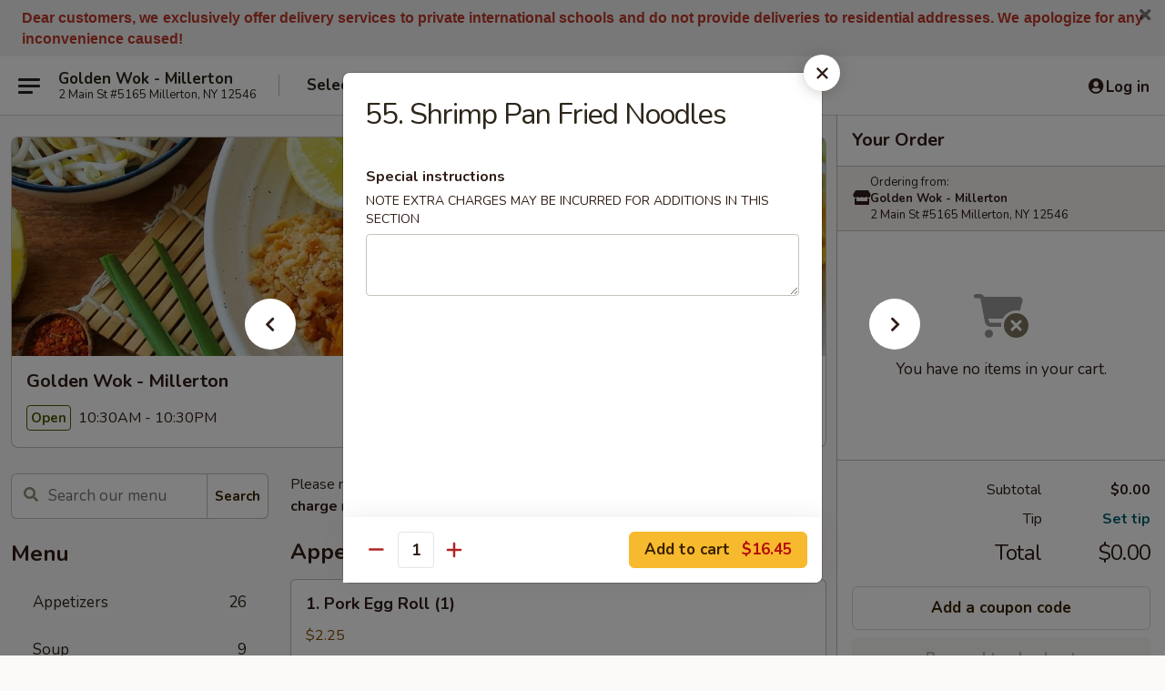

--- FILE ---
content_type: text/html; charset=UTF-8
request_url: https://www.goldenwokmillertonny.com/order/main/pan-fried-noodles/62-shrimp-pan-fried-noodles
body_size: 39068
content:
<!DOCTYPE html>

<html class="no-js css-scroll" lang="en">
	<head>
		<meta charset="utf-8" />
		<meta http-equiv="X-UA-Compatible" content="IE=edge,chrome=1" />

				<title>Golden Wok - Millerton | 55. Shrimp Pan Fried Noodles | Pan Fried Noodles</title>
		<meta name="description" content="Order online for delivery and takeout: 55. Shrimp Pan Fried Noodles from Golden Wok - Millerton. Serving the best Chinese in Millerton, NY." />		<meta name="keywords" content="golden wok, golden wok millerton, golden wok menu, millerton chinese delivery, millerton chinese food, millerton chinese restaurants, chinese delivery, best chinese food in millerton, chinese restaurants in millerton, chinese restaurants near me, chinese food near me, milestone chinese takeout, millerton thai food, millerton thai restaurants, thai delivery, best thai food in millerton, thai restaurants in millerton, thai restaurants near me, thai food near me, millerton japanese food, millerton japanese restaurants, japanese delivery, best japanese food in millerton, japanese restaurants in millerton, japanese restaurants near me, japanese food near me, millerton sushi delivery, millerton sushi, millerton sushi restaurants, sushi delivery, best sushi in millerton, sushi restaurants in millerton, sushi restaurants near me, sushi near me" />		<meta name="viewport" content="width=device-width, initial-scale=1.0">

		<meta property="og:type" content="website">
		<meta property="og:title" content="Golden Wok - Millerton | 55. Shrimp Pan Fried Noodles | Pan Fried Noodles">
		<meta property="og:description" content="Order online for delivery and takeout: 55. Shrimp Pan Fried Noodles from Golden Wok - Millerton. Serving the best Chinese in Millerton, NY.">

		<meta name="twitter:card" content="summary_large_image">
		<meta name="twitter:title" content="Golden Wok - Millerton | 55. Shrimp Pan Fried Noodles | Pan Fried Noodles">
		<meta name="twitter:description" content="Order online for delivery and takeout: 55. Shrimp Pan Fried Noodles from Golden Wok - Millerton. Serving the best Chinese in Millerton, NY.">
					<meta property="og:image" content="https://imagedelivery.net/9lr8zq_Jvl7h6OFWqEi9IA/5a4cb455-4bbb-4ce3-408d-ebb3afc69900/public" />
			<meta name="twitter:image" content="https://imagedelivery.net/9lr8zq_Jvl7h6OFWqEi9IA/5a4cb455-4bbb-4ce3-408d-ebb3afc69900/public" />
		
		<meta name="apple-mobile-web-app-status-bar-style" content="black">
		<meta name="mobile-web-app-capable" content="yes">
					<link rel="canonical" href="https://www.goldenwokmillertonny.com/order/main/pan-fried-noodles/62-shrimp-pan-fried-noodles"/>
						<link rel="shortcut icon" href="https://imagedelivery.net/9lr8zq_Jvl7h6OFWqEi9IA/7dec1d94-7a42-4583-c817-718f1f63a500/public" type="image/png" />
			
		<link type="text/css" rel="stylesheet" href="/min/g=css4.0&amp;1768421684" />
		<link rel="stylesheet" href="//ajax.googleapis.com/ajax/libs/jqueryui/1.10.1/themes/base/minified/jquery-ui.min.css" />
		<link href='//fonts.googleapis.com/css?family=Open+Sans:400italic,400,700' rel='stylesheet' type='text/css' />
		<script src="https://kit.fontawesome.com/a4edb6363d.js" crossorigin="anonymous"></script>

		<style>
								.home_hero, .menu_hero{ background-image: url(https://imagedelivery.net/9lr8zq_Jvl7h6OFWqEi9IA/f79276eb-6104-49e7-7344-29e7b6bc3a00/public); }
					@media
					(-webkit-min-device-pixel-ratio: 1.25),
					(min-resolution: 120dpi){
						/* Retina header*/
						.home_hero, .menu_hero{ background-image: url(https://imagedelivery.net/9lr8zq_Jvl7h6OFWqEi9IA/3fd937fd-0117-469f-7122-5ef13d22d300/public); }
					}
															/*body{  } */

					
		</style>

		<style type="text/css">div.menuItem_1481958, li.menuItem_1481958, div.menuItem_1481959, li.menuItem_1481959, div.menuItem_1481960, li.menuItem_1481960, div.menuItem_1481961, li.menuItem_1481961, div.menuItem_1481962, li.menuItem_1481962, div.menuItem_1481963, li.menuItem_1481963, div.menuItem_1481964, li.menuItem_1481964, div.menuItem_1481965, li.menuItem_1481965, div.menuItem_1481966, li.menuItem_1481966, div.menuItem_1481967, li.menuItem_1481967, div.menuItem_1481968, li.menuItem_1481968, div.menuItem_1481969, li.menuItem_1481969, div.menuItem_1481970, li.menuItem_1481970, div.menuItem_1481971, li.menuItem_1481971, div.menuItem_1481972, li.menuItem_1481972, div.menuItem_1481973, li.menuItem_1481973, div.menuItem_1481974, li.menuItem_1481974, div.menuItem_1481975, li.menuItem_1481975, div.menuItem_1481976, li.menuItem_1481976, div.menuItem_1481976, li.menuItem_1481976, div.menuItem_1481977, li.menuItem_1481977, div.menuItem_1481977, li.menuItem_1481977, div.menuItem_1481978, li.menuItem_1481978, div.menuItem_1481978, li.menuItem_1481978, div.menuItem_1481979, li.menuItem_1481979, div.menuItem_1481979, li.menuItem_1481979, div.menuItem_1481980, li.menuItem_1481980, div.menuItem_1481980, li.menuItem_1481980, div.menuItem_1481981, li.menuItem_1481981, div.menuItem_1481981, li.menuItem_1481981, div.menuItem_1481982, li.menuItem_1481982, div.menuItem_1481982, li.menuItem_1481982, div.menuItem_1481983, li.menuItem_1481983, div.menuItem_1481983, li.menuItem_1481983, div.menuItem_1481984, li.menuItem_1481984, div.menuItem_1481984, li.menuItem_1481984, div.menuItem_1481985, li.menuItem_1481985, div.menuItem_1481985, li.menuItem_1481985, div.menuItem_1481986, li.menuItem_1481986, div.menuItem_1481986, li.menuItem_1481986, div.menuItem_1481987, li.menuItem_1481987, div.menuItem_1481987, li.menuItem_1481987, div.menuItem_1481988, li.menuItem_1481988, div.menuItem_1481988, li.menuItem_1481988, div.menuItem_1481989, li.menuItem_1481989, div.menuItem_1481989, li.menuItem_1481989, div.menuItem_1481990, li.menuItem_1481990, div.menuItem_1481990, li.menuItem_1481990, div.menuItem_1481991, li.menuItem_1481991, div.menuItem_1481991, li.menuItem_1481991, div.menuItem_1481992, li.menuItem_1481992, div.menuItem_1481992, li.menuItem_1481992, div.menuItem_1481993, li.menuItem_1481993, div.menuItem_1481993, li.menuItem_1481993, div.menuItem_1481994, li.menuItem_1481994, div.menuItem_1481994, li.menuItem_1481994, div.menuItem_1481995, li.menuItem_1481995, div.menuItem_1481995, li.menuItem_1481995, div.menuItem_1481996, li.menuItem_1481996, div.menuItem_1481996, li.menuItem_1481996, div.menuItem_1481997, li.menuItem_1481997, div.menuItem_1481997, li.menuItem_1481997, div.menuItem_1481800, li.menuItem_1481800, div.menuItem_1481811, li.menuItem_1481811, div.menuItem_1481812, li.menuItem_1481812, div.menuItem_1481813, li.menuItem_1481813, div.menuItem_1481814, li.menuItem_1481814, div.menuItem_1481816, li.menuItem_1481816, div.menuItem_1481817, li.menuItem_1481817, div.menuItem_1481818, li.menuItem_1481818, div.menuItem_1481820, li.menuItem_1481820, div.menuItem_1481822, li.menuItem_1481822, div.menuItem_1481824, li.menuItem_1481824, div.menuItem_1481826, li.menuItem_1481826, div.menuItem_1481828, li.menuItem_1481828, div.menuItem_1481830, li.menuItem_1481830, div.menuItem_1481832, li.menuItem_1481832, div.menuItem_1481833, li.menuItem_1481833, div.menuItem_1481834, li.menuItem_1481834, div.menuItem_1481835, li.menuItem_1481835, div.menuItem_1481836, li.menuItem_1481836, div.menuItem_1481837, li.menuItem_1481837, div.menuItem_1481838, li.menuItem_1481838, div.menuItem_1481839, li.menuItem_1481839, div.menuItem_1481904, li.menuItem_1481904, div.menuItem_1481905, li.menuItem_1481905, div.menuItem_1481906, li.menuItem_1481906, div.menuItem_1481907, li.menuItem_1481907, div.menuItem_1481908, li.menuItem_1481908, div.menuItem_1481910, li.menuItem_1481910, div.menuItem_1481913, li.menuItem_1481913, div.menuItem_1481917, li.menuItem_1481917, div.menuItem_1481918, li.menuItem_1481918, div.menuItem_1481923, li.menuItem_1481923, div.menuItem_1481929, li.menuItem_1481929, div.menuItem_1481934, li.menuItem_1481934, div.menuItem_1481935, li.menuItem_1481935, div.menuItem_1481936, li.menuItem_1481936, div.menuItem_1481937, li.menuItem_1481937, div.menuItem_1481943, li.menuItem_1481943, div.menuItem_1481948, li.menuItem_1481948, div.menuItem_1481953, li.menuItem_1481953, div.menuItem_1481954, li.menuItem_1481954, div.menuItem_1481955, li.menuItem_1481955, div.menuItem_1481956, li.menuItem_1481956, div.menuItem_1481957, li.menuItem_1481957, div.menuItem_1481871, li.menuItem_1481871, div.menuItem_1481873, li.menuItem_1481873, div.menuItem_1481878, li.menuItem_1481878, div.menuItem_1481880, li.menuItem_1481880, div.menuItem_1481882, li.menuItem_1481882, div.menuItem_1481883, li.menuItem_1481883, div.menuItem_1481884, li.menuItem_1481884, div.menuItem_1481885, li.menuItem_1481885, div.menuItem_1481886, li.menuItem_1481886, div.menuItem_1481887, li.menuItem_1481887, div.menuItem_1481889, li.menuItem_1481889, div.menuItem_1481890, li.menuItem_1481890, div.menuItem_1481678, li.menuItem_1481678, div.menuItem_1481680, li.menuItem_1481680, div.menuItem_1481681, li.menuItem_1481681, div.menuItem_1481683, li.menuItem_1481683, div.menuItem_1481684, li.menuItem_1481684, div.menuItem_1481686, li.menuItem_1481686, div.menuItem_1481687, li.menuItem_1481687, div.menuItem_1481688, li.menuItem_1481688, div.menuItem_1481715, li.menuItem_1481715, div.menuItem_1481718, li.menuItem_1481718, div.menuItem_1481719, li.menuItem_1481719, div.menuItem_1481720, li.menuItem_1481720, div.menuItem_1481722, li.menuItem_1481722, div.menuItem_1481724, li.menuItem_1481724, div.menuItem_1481725, li.menuItem_1481725, div.menuItem_1481727, li.menuItem_1481727, div.menuItem_1481728, li.menuItem_1481728, div.menuItem_1481730, li.menuItem_1481730, div.menuItem_1481731, li.menuItem_1481731, div.menuItem_1481733, li.menuItem_1481733, div.menuItem_1481735, li.menuItem_1481735, div.menuItem_1481737, li.menuItem_1481737, div.menuItem_1481739, li.menuItem_1481739, div.menuItem_1481741, li.menuItem_1481741 {display:none !important;}</style><script type="text/javascript">window.UNAVAILABLE_MENU_IDS = [1481958,1481959,1481960,1481961,1481962,1481963,1481964,1481965,1481966,1481967,1481968,1481969,1481970,1481971,1481972,1481973,1481974,1481975,1481976,1481976,1481977,1481977,1481978,1481978,1481979,1481979,1481980,1481980,1481981,1481981,1481982,1481982,1481983,1481983,1481984,1481984,1481985,1481985,1481986,1481986,1481987,1481987,1481988,1481988,1481989,1481989,1481990,1481990,1481991,1481991,1481992,1481992,1481993,1481993,1481994,1481994,1481995,1481995,1481996,1481996,1481997,1481997,1481800,1481811,1481812,1481813,1481814,1481816,1481817,1481818,1481820,1481822,1481824,1481826,1481828,1481830,1481832,1481833,1481834,1481835,1481836,1481837,1481838,1481839,1481904,1481905,1481906,1481907,1481908,1481910,1481913,1481917,1481918,1481923,1481929,1481934,1481935,1481936,1481937,1481943,1481948,1481953,1481954,1481955,1481956,1481957,1481871,1481873,1481878,1481880,1481882,1481883,1481884,1481885,1481886,1481887,1481889,1481890,1481678,1481680,1481681,1481683,1481684,1481686,1481687,1481688,1481715,1481718,1481719,1481720,1481722,1481724,1481725,1481727,1481728,1481730,1481731,1481733,1481735,1481737,1481739,1481741]</script>
		<script type="text/javascript">
			var UrlTag = "goldenwokmillerton";
			var template = 'defaultv4';
			var formname = 'ordering3';
			var menulink = 'https://www.goldenwokmillertonny.com/order/main';
			var checkoutlink = 'https://www.goldenwokmillertonny.com/checkout';
		</script>
		<script>
			/* http://writing.colin-gourlay.com/safely-using-ready-before-including-jquery/ */
			(function(w,d,u){w.readyQ=[];w.bindReadyQ=[];function p(x,y){if(x=="ready"){w.bindReadyQ.push(y);}else{w.readyQ.push(x);}};var a={ready:p,bind:p};w.$=w.jQuery=function(f){if(f===d||f===u){return a}else{p(f)}}})(window,document)
		</script>

		<script type="application/ld+json">{
    "@context": "http://schema.org",
    "@type": "Menu",
    "url": "https://www.goldenwokmillertonny.com/order/main",
    "mainEntityOfPage": "https://www.goldenwokmillertonny.com/order/main",
    "inLanguage": "English",
    "name": "Main",
    "description": "Please note: requests for additional items or special preparation may incur an <b>extra charge</b> not calculated on your online order.",
    "hasMenuSection": [
        {
            "@type": "MenuSection",
            "url": "https://www.goldenwokmillertonny.com/order/main/pan-fried-noodles",
            "name": "Pan Fried Noodles",
            "description": "Chinese Egg Noodles",
            "hasMenuItem": [
                {
                    "@type": "MenuItem",
                    "name": "55. Shrimp Pan Fried Noodles",
                    "url": "https://www.goldenwokmillertonny.com/order/main/pan-fried-noodles/62-shrimp-pan-fried-noodles"
                }
            ]
        }
    ]
}</script>
<!-- Google Tag Manager -->
<script>
	window.dataLayer = window.dataLayer || [];
	let data = {
		account: 'goldenwokmillerton',
		context: 'direct',
		templateVersion: 4,
		rid: 66	}
		dataLayer.push(data);
	(function(w,d,s,l,i){w[l]=w[l]||[];w[l].push({'gtm.start':
		new Date().getTime(),event:'gtm.js'});var f=d.getElementsByTagName(s)[0],
		j=d.createElement(s),dl=l!='dataLayer'?'&l='+l:'';j.async=true;j.src=
		'https://www.googletagmanager.com/gtm.js?id='+i+dl;f.parentNode.insertBefore(j,f);
		})(window,document,'script','dataLayer','GTM-K9P93M');

	function gtag() { dataLayer.push(arguments); }
</script>

			<script async src="https://www.googletagmanager.com/gtag/js?id=G-5ZHMTST16J"></script>
	
	<script>
		
		gtag('js', new Date());

		
					gtag('config', "G-5ZHMTST16J");
			</script>
		<link href="https://fonts.googleapis.com/css?family=Open+Sans:400,600,700|Nunito:400,700" rel="stylesheet" />
	</head>

	<body
		data-event-on:customer_registered="window.location.reload()"
		data-event-on:customer_logged_in="window.location.reload()"
		data-event-on:customer_logged_out="window.location.reload()"
	>
		<a class="skip-to-content-link" href="#main">Skip to content</a>
				<!-- Google Tag Manager (noscript) -->
		<noscript><iframe src="https://www.googletagmanager.com/ns.html?id=GTM-K9P93M" height="0" width="0" style="display:none;visibility:hidden"></iframe></noscript>
		<!-- End Google Tag Manager (noscript) -->
						<!-- wrapper starts -->
		<div class="wrapper">
			<div style="grid-area: header-announcements">
				<div id="upgradeBrowserBanner" class="alert alert-warning mb-0 rounded-0 py-4" style="display:none;">
	<div class="alert-icon"><i class="fas fa-warning" aria-hidden="true"></i></div>
	<div>
		<strong>We're sorry, but the Web browser you are using is not supported.</strong> <br/> Please upgrade your browser or try a different one to use this Website. Supported browsers include:<br/>
		<ul class="list-unstyled">
			<li class="mt-2"><a href="https://www.google.com/chrome" target="_blank" rel="noopener noreferrer" class="simple-link"><i class="fab fa-chrome"></i> Chrome</a></li>
			<li class="mt-2"><a href="https://www.mozilla.com/firefox/upgrade.html" target="_blank" rel="noopener noreferrer" class="simple-link"><i class="fab fa-firefox"></i> Firefox</a></li>
			<li class="mt-2"><a href="https://www.microsoft.com/en-us/windows/microsoft-edge" target="_blank" rel="noopener noreferrer" class="simple-link"><i class="fab fa-edge"></i> Edge</a></li>
			<li class="mt-2"><a href="http://www.apple.com/safari/" target="_blank" rel="noopener noreferrer" class="simple-link"><i class="fab fa-safari"></i> Safari</a></li>
		</ul>
	</div>
</div>
<script>
	var ua = navigator.userAgent;
	var match = ua.match(/Firefox\/([0-9]+)\./);
	var firefoxVersion = match ? parseInt(match[1]) : 1000;
	var match = ua.match(/Chrome\/([0-9]+)\./);
	var chromeVersion = match ? parseInt(match[1]) : 1000;
	var isIE = ua.indexOf('MSIE') > -1 || ua.indexOf('Trident') > -1;
	var upgradeBrowserBanner = document.getElementById('upgradeBrowserBanner');
	var isMatchesSupported = typeof(upgradeBrowserBanner.matches)!="undefined";
	var isEntriesSupported = typeof(Object.entries)!="undefined";
	//Safari version is verified with isEntriesSupported
	if (isIE || !isMatchesSupported || !isEntriesSupported || firefoxVersion <= 46 || chromeVersion <= 53) {
		upgradeBrowserBanner.style.display = 'flex';
	}
</script>										<div class="header-opensign announcement-bg-color announcement-txt-color">
							<p style="text-align:justify;"><strong><span style="color:#c0392b;"><span style="font-family:Arial, Helvetica, sans-serif;"><span style="font-size:10.5pt;"><span style="font-size:12pt;">Dear customers, w</span><span style="font-size:12pt;">e</span> <span style="font-size:12pt;">exclusively offer delivery services to private international schools and do not provide deliveries to residential addresses. We apologize for any inconvenience caused!</span></span></span></span></strong></p>						<a href="javascript:void(0)" class="close" id="closeAnnouncement" role="button" aria-label="Close Announcement" tabindex="0"><i class="fas fa-times fa-xs"></i></a>
						</div>
					
				<!-- get closed sign if applicable. -->
				
				
							</div>

						<div class="headerAndWtype" style="grid-area: header">
				<!-- Header Starts -->
				<header class="header">
										<div class="d-flex flex-column align-items-start flex-md-row align-items-md-center">
												<div class="logo_name_alt flex-shrink-0 d-flex align-items-center align-self-stretch pe-6 pe-md-0">
							
	<button
		type="button"
		class="eds_button btn btn-outline eds_button--shape-default eds_menu_button"
		data-bs-toggle="offcanvas" data-bs-target="#side-menu" aria-controls="side-menu" aria-label="Main menu"	><span aria-hidden="true"></span> <span aria-hidden="true"></span> <span aria-hidden="true"></span></button>

	
							<div class="d-flex flex-column align-items-center mx-auto align-items-md-start mx-md-0">
								<a
									class="eds-display-text-title-xs text-truncate title-container"
									href="https://www.goldenwokmillertonny.com"
								>
									Golden Wok - Millerton								</a>

																	<span class="eds-copy-text-s-regular text-center text-md-start address-container" title="2 Main St #5165 Millerton, NY 12546">
										2 Main St #5165 Millerton, NY 12546									</span>
															</div>
						</div>

																			<div class="eds-display-text-title-s d-none d-md-block border-start mx-4" style="width: 0">&nbsp;</div>

							<div class="header_order_options d-flex align-items-center  w-100 p-2p5 p-md-0">
																<div class="what">
									<button
	type="button"
	class="border-0 bg-transparent text-start"
	data-bs-toggle="modal"
	data-bs-target="#modal-order-options"
	aria-expanded="false"
	style="min-height: 44px"
>
	<div class="d-flex align-items-baseline gap-2">
		<div class="otype-name-label eds-copy-text-l-bold text-truncate" style="flex: 1" data-order-type-label>
			Select Order Type		</div>

		<i class="fa fa-fw fa-caret-down"></i>
	</div>

	<div
		class="otype-picker-label otype-address-label eds-interface-text-m-regular text-truncate hidden"
	>
			</div>
</button>

<script>
	$(function() {
		var $autoCompleteInputs = $('[data-autocomplete-address]');
		if ($autoCompleteInputs && $autoCompleteInputs.length) {
			$autoCompleteInputs.each(function() {
				let $input = $(this);
				let $deliveryAddressContainer = $input.parents('.deliveryAddressContainer').first();
				$input.autocomplete({
					source   : addressAC,
					minLength: 3,
					delay    : 300,
					select   : function(event, ui) {
						$.getJSON('/' + UrlTag + '/?form=addresslookup', {
							id: ui.item.id,
						}, function(data) {
							let location = data
							if (location.address.street.endsWith('Trl')) {
								location.address.street = location.address.street.replace('Trl', 'Trail')
							}
							let autoCompleteSuccess = $input.data('autocomplete-success');
							if (autoCompleteSuccess) {
								let autoCompleteSuccessFunction = window[autoCompleteSuccess];
								if (typeof autoCompleteSuccessFunction == "function") {
									autoCompleteSuccessFunction(location);
								}
							}

							let address = location.address

							$('#add-address-city, [data-autocompleted-city]').val(address.city)
							$('#add-address-state, [data-autocompleted-state]').val(address.stateCode)
							$('#add-address-zip, [data-autocompleted-zip]').val(address.postalCode)
							$('#add-address-latitude, [data-autocompleted-latitude]').val(location.position.lat)
							$('#add-address-longitude, [data-autocompleted-longitude]').val(location.position.lng)
							let streetAddress = (address.houseNumber || '') + ' ' + (address.street || '');
							$('#street-address-1, [data-autocompleted-street-address]').val(streetAddress)
							validateAddress($deliveryAddressContainer);
						})
					},
				})
				$input.attr('autocomplete', 'street-address')
			});
		}

		// autocomplete using Address autocomplete
		// jquery autocomplete needs 2 fields: title and value
		// id holds the LocationId which can be used at a later stage to get the coordinate of the selected choice
		function addressAC(query, callback) {
			//we don't actually want to search until they've entered the street number and at least one character
			words = query.term.trim().split(' ')
			if (words.length < 2) {
				return false
			}

			$.getJSON('/' + UrlTag + '/?form=addresssuggest', { q: query.term }, function(data) {
				var addresses = data.items
				addresses = addresses.map(addr => {
					if ((addr.address.label || '').endsWith('Trl')) {
						addr.address.label = addr.address.label.replace('Trl', 'Trail')
					}
					let streetAddress = (addr.address.label || '')
					return {
						label: streetAddress,
						value: streetAddress,
						id   : addr.id,
					}
				})

				return callback(addresses)
			})
		}

				$('[data-address-from-current-loc]').on('click', function(e) {
			let $streetAddressContainer = $(this).parents('.street-address-container').first();
			let $deliveryAddressContainer = $(this).parents('.deliveryAddressContainer').first();
			e.preventDefault();
			if(navigator.geolocation) {
				navigator.geolocation.getCurrentPosition(position => {
					$.getJSON('/' + UrlTag + '/?form=addresssuggest', {
						at: position.coords.latitude + "," + position.coords.longitude
					}, function(data) {
						let location = data.items[0];
						let address = location.address
						$streetAddressContainer.find('.input-street-address').val((address.houseNumber ? address.houseNumber : '') + ' ' + (address.street ? address.street : ''));
						$('#add-address-city').val(address.city ? address.city : '');
						$('#add-address-state').val(address.state ? address.state : '');
						$('#add-address-zip').val(address.postalCode ? address.postalCode : '');
						$('#add-address-latitude').val(location.position.lat ? location.position.lat : '');
						$('#add-address-longitude').val(location.position.lng ? location.position.lng : '');
						validateAddress($deliveryAddressContainer, 0);
					});
				});
			} else {
				alert("Geolocation is not supported by this browser!");
			}
		});
	});

	function autoCompleteSuccess(location)
	{
		if (location && location.address) {
			let address = location.address

			let streetAddress = (address.houseNumber || '') + ' ' + (address.street || '');
			$.ajax({
				url: '/' + UrlTag + '/?form=saveformfields',
				data: {
					'param_full~address_s_n_255': streetAddress + ', ' + address.city + ', ' + address.state,
					'param_street~address_s_n_255': streetAddress,
					'param_city_s_n_90': address.city,
					'param_state_s_n_2': address.state,
					'param_zip~code_z_n_10': address.postalCode,
				}
			});
		}
	}
</script>
								</div>

																									<div class="when showcheck_parent">
																				<div class="ordertimetypes ">
	<button
		type="button"
		class="border-0 bg-transparent text-start loadable-content"
		data-bs-toggle="modal"
		data-bs-target="#modal-order-time"
		aria-expanded="false"
		style="min-height: 44px"
		data-change-label-to-later-date
	>
		<div class="d-flex align-items-baseline gap-2">
			<div class="eds-copy-text-l-bold text-truncate flex-fill" data-otype-time-day>
								ASAP			</div>

			<i class="fa fa-fw fa-caret-down"></i>
		</div>

		<div
			class="otype-picker-label otype-picker-time eds-interface-text-m-regular text-truncate hidden"
			data-otype-time
		>
			Later		</div>
	</button>
</div>
									</div>
															</div>
						
												<div class="position-absolute top-0 end-0 pe-2 py-2p5">
							
	<div id="login-status" >
					
	<button
		type="button"
		class="eds_button btn btn-outline eds_button--shape-default px-2 text-nowrap"
		aria-label="Log in" style="color: currentColor" data-bs-toggle="modal" data-bs-target="#login-modal"	><i
		class="eds_icon fa fa-lg fa-fw fa-user-circle d-block d-lg-none"
		style="font-family: &quot;Font Awesome 5 Pro&quot;; "	></i>

	 <div class="d-none d-lg-flex align-items-baseline gap-2">
	<i
		class="eds_icon fa fa-fw fa-user-circle"
		style="font-family: &quot;Font Awesome 5 Pro&quot;; "	></i>

	<div class="profile-container text-truncate">Log in</div></div></button>

				</div>

							</div>
					</div>

															
	<aside		data-eds-id="696c2c3ddab08"
		class="eds_side_menu offcanvas offcanvas-start text-dark "
		tabindex="-1"
				id="side-menu" data-event-on:menu_selected="this.dispatchEvent(new CustomEvent('eds.hide'))" data-event-on:category_selected="this.dispatchEvent(new CustomEvent('eds.hide'))"	>
		
		<div class="eds_side_menu-body offcanvas-body d-flex flex-column p-0 css-scroll">
										<div
					class="eds_side_menu-close position-absolute top-0 end-0 pt-3 pe-3 "
					style="z-index: 1"
				>
					
	<button
		type="button"
		class="eds_button btn btn-outline-secondary eds_button--shape-circle"
		data-bs-dismiss="offcanvas" data-bs-target="[data-eds-id=&quot;696c2c3ddab08&quot;]" aria-label="Close"	><i
		class="eds_icon fa fa-fw fa-close"
		style="font-family: &quot;Font Awesome 5 Pro&quot;; "	></i></button>

					</div>
			
			<div class="restaurant-info border-bottom border-light p-3">
							<p class="eds-display-text-title-xs mb-0 me-2 pe-4">Golden Wok - Millerton</p>

			<div class="eds-copy-text-s-regular me-2 pe-4">
			2 Main St #5165 Millerton, NY 12546		</div>
						</div>

																	
	<div class="border-bottom border-light p-3">
		
		
			<details
				class="eds_list eds_list--border-none" open				data-menu-id="12287"
									data-event-on:document_ready="this.open = localStorage.getItem('menu-open-12287') !== 'false'"
										onclick="localStorage.setItem('menu-open-12287', !this.open)"
							>
									<summary class="eds-copy-text-l-regular list-unstyled rounded-3 mb-1 " tabindex="0">
						<h2 class="eds-display-text-title-m m-0 p-0">
															
	<i
		class="eds_icon fas fa-fw fa-chevron-right"
		style="font-family: &quot;Font Awesome 5 Pro&quot;; "	></i>

															Menu
						</h2>
					</summary>
										<div class="mb-3"></div>
				
																		
									<a
						class="eds_list-item eds-copy-text-l-regular list-unstyled rounded-3 mb-1 px-3 px-lg-4 py-2p5 d-flex "
						data-event-on:category_pinned="(category) => $(this).toggleClass('active', category.id === '154263')"
						href="https://www.goldenwokmillertonny.com/order/main/appetizers"
						onclick="if (!event.ctrlKey) {
							const currentMenuIsActive = true || $(this).closest('details').find('summary').hasClass('active');
							if (currentMenuIsActive) {
								app.event.emit('category_selected', { id: '154263' });
							} else {
								app.event.emit('menu_selected', { menu_id: '12287', menu_description: &quot;Please note: requests for additional items or special preparation may incur an &lt;b&gt;extra charge&lt;\/b&gt; not calculated on your online order.&quot;, category_id: '154263' });
							}
															return false;
													}"
					>
						Appetizers													<span class="ms-auto">26</span>
											</a>
									<a
						class="eds_list-item eds-copy-text-l-regular list-unstyled rounded-3 mb-1 px-3 px-lg-4 py-2p5 d-flex "
						data-event-on:category_pinned="(category) => $(this).toggleClass('active', category.id === '154264')"
						href="https://www.goldenwokmillertonny.com/order/main/soup"
						onclick="if (!event.ctrlKey) {
							const currentMenuIsActive = true || $(this).closest('details').find('summary').hasClass('active');
							if (currentMenuIsActive) {
								app.event.emit('category_selected', { id: '154264' });
							} else {
								app.event.emit('menu_selected', { menu_id: '12287', menu_description: &quot;Please note: requests for additional items or special preparation may incur an &lt;b&gt;extra charge&lt;\/b&gt; not calculated on your online order.&quot;, category_id: '154264' });
							}
															return false;
													}"
					>
						Soup													<span class="ms-auto">9</span>
											</a>
									<a
						class="eds_list-item eds-copy-text-l-regular list-unstyled rounded-3 mb-1 px-3 px-lg-4 py-2p5 d-flex "
						data-event-on:category_pinned="(category) => $(this).toggleClass('active', category.id === '154266')"
						href="https://www.goldenwokmillertonny.com/order/main/fried-rice"
						onclick="if (!event.ctrlKey) {
							const currentMenuIsActive = true || $(this).closest('details').find('summary').hasClass('active');
							if (currentMenuIsActive) {
								app.event.emit('category_selected', { id: '154266' });
							} else {
								app.event.emit('menu_selected', { menu_id: '12287', menu_description: &quot;Please note: requests for additional items or special preparation may incur an &lt;b&gt;extra charge&lt;\/b&gt; not calculated on your online order.&quot;, category_id: '154266' });
							}
															return false;
													}"
					>
						Fried Rice													<span class="ms-auto">8</span>
											</a>
									<a
						class="eds_list-item eds-copy-text-l-regular list-unstyled rounded-3 mb-1 px-3 px-lg-4 py-2p5 d-flex "
						data-event-on:category_pinned="(category) => $(this).toggleClass('active', category.id === '154267')"
						href="https://www.goldenwokmillertonny.com/order/main/egg-foo-young"
						onclick="if (!event.ctrlKey) {
							const currentMenuIsActive = true || $(this).closest('details').find('summary').hasClass('active');
							if (currentMenuIsActive) {
								app.event.emit('category_selected', { id: '154267' });
							} else {
								app.event.emit('menu_selected', { menu_id: '12287', menu_description: &quot;Please note: requests for additional items or special preparation may incur an &lt;b&gt;extra charge&lt;\/b&gt; not calculated on your online order.&quot;, category_id: '154267' });
							}
															return false;
													}"
					>
						Egg Foo Young													<span class="ms-auto">7</span>
											</a>
									<a
						class="eds_list-item eds-copy-text-l-regular list-unstyled rounded-3 mb-1 px-3 px-lg-4 py-2p5 d-flex "
						data-event-on:category_pinned="(category) => $(this).toggleClass('active', category.id === '154268')"
						href="https://www.goldenwokmillertonny.com/order/main/lo-mein-chow-mein"
						onclick="if (!event.ctrlKey) {
							const currentMenuIsActive = true || $(this).closest('details').find('summary').hasClass('active');
							if (currentMenuIsActive) {
								app.event.emit('category_selected', { id: '154268' });
							} else {
								app.event.emit('menu_selected', { menu_id: '12287', menu_description: &quot;Please note: requests for additional items or special preparation may incur an &lt;b&gt;extra charge&lt;\/b&gt; not calculated on your online order.&quot;, category_id: '154268' });
							}
															return false;
													}"
					>
						Lo Mein / Chow Mein													<span class="ms-auto">15</span>
											</a>
									<a
						class="eds_list-item eds-copy-text-l-regular list-unstyled rounded-3 mb-1 px-3 px-lg-4 py-2p5 d-flex active"
						data-event-on:category_pinned="(category) => $(this).toggleClass('active', category.id === '154269')"
						href="https://www.goldenwokmillertonny.com/order/main/pan-fried-noodles"
						onclick="if (!event.ctrlKey) {
							const currentMenuIsActive = true || $(this).closest('details').find('summary').hasClass('active');
							if (currentMenuIsActive) {
								app.event.emit('category_selected', { id: '154269' });
							} else {
								app.event.emit('menu_selected', { menu_id: '12287', menu_description: &quot;Please note: requests for additional items or special preparation may incur an &lt;b&gt;extra charge&lt;\/b&gt; not calculated on your online order.&quot;, category_id: '154269' });
							}
															return false;
													}"
					>
						Pan Fried Noodles													<span class="ms-auto">9</span>
											</a>
									<a
						class="eds_list-item eds-copy-text-l-regular list-unstyled rounded-3 mb-1 px-3 px-lg-4 py-2p5 d-flex "
						data-event-on:category_pinned="(category) => $(this).toggleClass('active', category.id === '154270')"
						href="https://www.goldenwokmillertonny.com/order/main/chow-mei-fun-chow-fun"
						onclick="if (!event.ctrlKey) {
							const currentMenuIsActive = true || $(this).closest('details').find('summary').hasClass('active');
							if (currentMenuIsActive) {
								app.event.emit('category_selected', { id: '154270' });
							} else {
								app.event.emit('menu_selected', { menu_id: '12287', menu_description: &quot;Please note: requests for additional items or special preparation may incur an &lt;b&gt;extra charge&lt;\/b&gt; not calculated on your online order.&quot;, category_id: '154270' });
							}
															return false;
													}"
					>
						Chow Mei Fun / Chow Fun													<span class="ms-auto">14</span>
											</a>
									<a
						class="eds_list-item eds-copy-text-l-regular list-unstyled rounded-3 mb-1 px-3 px-lg-4 py-2p5 d-flex "
						data-event-on:category_pinned="(category) => $(this).toggleClass('active', category.id === '154271')"
						href="https://www.goldenwokmillertonny.com/order/main/sweet-sour"
						onclick="if (!event.ctrlKey) {
							const currentMenuIsActive = true || $(this).closest('details').find('summary').hasClass('active');
							if (currentMenuIsActive) {
								app.event.emit('category_selected', { id: '154271' });
							} else {
								app.event.emit('menu_selected', { menu_id: '12287', menu_description: &quot;Please note: requests for additional items or special preparation may incur an &lt;b&gt;extra charge&lt;\/b&gt; not calculated on your online order.&quot;, category_id: '154271' });
							}
															return false;
													}"
					>
						Sweet & Sour													<span class="ms-auto">3</span>
											</a>
									<a
						class="eds_list-item eds-copy-text-l-regular list-unstyled rounded-3 mb-1 px-3 px-lg-4 py-2p5 d-flex "
						data-event-on:category_pinned="(category) => $(this).toggleClass('active', category.id === '154272')"
						href="https://www.goldenwokmillertonny.com/order/main/pork"
						onclick="if (!event.ctrlKey) {
							const currentMenuIsActive = true || $(this).closest('details').find('summary').hasClass('active');
							if (currentMenuIsActive) {
								app.event.emit('category_selected', { id: '154272' });
							} else {
								app.event.emit('menu_selected', { menu_id: '12287', menu_description: &quot;Please note: requests for additional items or special preparation may incur an &lt;b&gt;extra charge&lt;\/b&gt; not calculated on your online order.&quot;, category_id: '154272' });
							}
															return false;
													}"
					>
						Pork													<span class="ms-auto">9</span>
											</a>
									<a
						class="eds_list-item eds-copy-text-l-regular list-unstyled rounded-3 mb-1 px-3 px-lg-4 py-2p5 d-flex "
						data-event-on:category_pinned="(category) => $(this).toggleClass('active', category.id === '154273')"
						href="https://www.goldenwokmillertonny.com/order/main/chicken"
						onclick="if (!event.ctrlKey) {
							const currentMenuIsActive = true || $(this).closest('details').find('summary').hasClass('active');
							if (currentMenuIsActive) {
								app.event.emit('category_selected', { id: '154273' });
							} else {
								app.event.emit('menu_selected', { menu_id: '12287', menu_description: &quot;Please note: requests for additional items or special preparation may incur an &lt;b&gt;extra charge&lt;\/b&gt; not calculated on your online order.&quot;, category_id: '154273' });
							}
															return false;
													}"
					>
						Chicken													<span class="ms-auto">18</span>
											</a>
									<a
						class="eds_list-item eds-copy-text-l-regular list-unstyled rounded-3 mb-1 px-3 px-lg-4 py-2p5 d-flex "
						data-event-on:category_pinned="(category) => $(this).toggleClass('active', category.id === '154274')"
						href="https://www.goldenwokmillertonny.com/order/main/beef"
						onclick="if (!event.ctrlKey) {
							const currentMenuIsActive = true || $(this).closest('details').find('summary').hasClass('active');
							if (currentMenuIsActive) {
								app.event.emit('category_selected', { id: '154274' });
							} else {
								app.event.emit('menu_selected', { menu_id: '12287', menu_description: &quot;Please note: requests for additional items or special preparation may incur an &lt;b&gt;extra charge&lt;\/b&gt; not calculated on your online order.&quot;, category_id: '154274' });
							}
															return false;
													}"
					>
						Beef													<span class="ms-auto">16</span>
											</a>
									<a
						class="eds_list-item eds-copy-text-l-regular list-unstyled rounded-3 mb-1 px-3 px-lg-4 py-2p5 d-flex "
						data-event-on:category_pinned="(category) => $(this).toggleClass('active', category.id === '154275')"
						href="https://www.goldenwokmillertonny.com/order/main/seafood"
						onclick="if (!event.ctrlKey) {
							const currentMenuIsActive = true || $(this).closest('details').find('summary').hasClass('active');
							if (currentMenuIsActive) {
								app.event.emit('category_selected', { id: '154275' });
							} else {
								app.event.emit('menu_selected', { menu_id: '12287', menu_description: &quot;Please note: requests for additional items or special preparation may incur an &lt;b&gt;extra charge&lt;\/b&gt; not calculated on your online order.&quot;, category_id: '154275' });
							}
															return false;
													}"
					>
						Seafood													<span class="ms-auto">19</span>
											</a>
									<a
						class="eds_list-item eds-copy-text-l-regular list-unstyled rounded-3 mb-1 px-3 px-lg-4 py-2p5 d-flex "
						data-event-on:category_pinned="(category) => $(this).toggleClass('active', category.id === '154276')"
						href="https://www.goldenwokmillertonny.com/order/main/vegetable"
						onclick="if (!event.ctrlKey) {
							const currentMenuIsActive = true || $(this).closest('details').find('summary').hasClass('active');
							if (currentMenuIsActive) {
								app.event.emit('category_selected', { id: '154276' });
							} else {
								app.event.emit('menu_selected', { menu_id: '12287', menu_description: &quot;Please note: requests for additional items or special preparation may incur an &lt;b&gt;extra charge&lt;\/b&gt; not calculated on your online order.&quot;, category_id: '154276' });
							}
															return false;
													}"
					>
						Vegetable													<span class="ms-auto">13</span>
											</a>
									<a
						class="eds_list-item eds-copy-text-l-regular list-unstyled rounded-3 mb-1 px-3 px-lg-4 py-2p5 d-flex "
						data-event-on:category_pinned="(category) => $(this).toggleClass('active', category.id === '154278')"
						href="https://www.goldenwokmillertonny.com/order/main/thai-cuisine"
						onclick="if (!event.ctrlKey) {
							const currentMenuIsActive = true || $(this).closest('details').find('summary').hasClass('active');
							if (currentMenuIsActive) {
								app.event.emit('category_selected', { id: '154278' });
							} else {
								app.event.emit('menu_selected', { menu_id: '12287', menu_description: &quot;Please note: requests for additional items or special preparation may incur an &lt;b&gt;extra charge&lt;\/b&gt; not calculated on your online order.&quot;, category_id: '154278' });
							}
															return false;
													}"
					>
						Thai Cuisine													<span class="ms-auto">7</span>
											</a>
									<a
						class="eds_list-item eds-copy-text-l-regular list-unstyled rounded-3 mb-1 px-3 px-lg-4 py-2p5 d-flex "
						data-event-on:category_pinned="(category) => $(this).toggleClass('active', category.id === '154279')"
						href="https://www.goldenwokmillertonny.com/order/main/chefs-specialties"
						onclick="if (!event.ctrlKey) {
							const currentMenuIsActive = true || $(this).closest('details').find('summary').hasClass('active');
							if (currentMenuIsActive) {
								app.event.emit('category_selected', { id: '154279' });
							} else {
								app.event.emit('menu_selected', { menu_id: '12287', menu_description: &quot;Please note: requests for additional items or special preparation may incur an &lt;b&gt;extra charge&lt;\/b&gt; not calculated on your online order.&quot;, category_id: '154279' });
							}
															return false;
													}"
					>
						Chef's Specialties													<span class="ms-auto">17</span>
											</a>
									<a
						class="eds_list-item eds-copy-text-l-regular list-unstyled rounded-3 mb-1 px-3 px-lg-4 py-2p5 d-flex "
						data-event-on:category_pinned="(category) => $(this).toggleClass('active', category.id === '154280')"
						href="https://www.goldenwokmillertonny.com/order/main/combination-platters"
						onclick="if (!event.ctrlKey) {
							const currentMenuIsActive = true || $(this).closest('details').find('summary').hasClass('active');
							if (currentMenuIsActive) {
								app.event.emit('category_selected', { id: '154280' });
							} else {
								app.event.emit('menu_selected', { menu_id: '12287', menu_description: &quot;Please note: requests for additional items or special preparation may incur an &lt;b&gt;extra charge&lt;\/b&gt; not calculated on your online order.&quot;, category_id: '154280' });
							}
															return false;
													}"
					>
						Combination Platters													<span class="ms-auto">25</span>
											</a>
									<a
						class="eds_list-item eds-copy-text-l-regular list-unstyled rounded-3 mb-1 px-3 px-lg-4 py-2p5 d-flex "
						data-event-on:category_pinned="(category) => $(this).toggleClass('active', category.id === '154277')"
						href="https://www.goldenwokmillertonny.com/order/main/diet-menu"
						onclick="if (!event.ctrlKey) {
							const currentMenuIsActive = true || $(this).closest('details').find('summary').hasClass('active');
							if (currentMenuIsActive) {
								app.event.emit('category_selected', { id: '154277' });
							} else {
								app.event.emit('menu_selected', { menu_id: '12287', menu_description: &quot;Please note: requests for additional items or special preparation may incur an &lt;b&gt;extra charge&lt;\/b&gt; not calculated on your online order.&quot;, category_id: '154277' });
							}
															return false;
													}"
					>
						Diet Menu													<span class="ms-auto">10</span>
											</a>
									<a
						class="eds_list-item eds-copy-text-l-regular list-unstyled rounded-3 mb-1 px-3 px-lg-4 py-2p5 d-flex "
						data-event-on:category_pinned="(category) => $(this).toggleClass('active', category.id === '154281')"
						href="https://www.goldenwokmillertonny.com/order/main/side-order"
						onclick="if (!event.ctrlKey) {
							const currentMenuIsActive = true || $(this).closest('details').find('summary').hasClass('active');
							if (currentMenuIsActive) {
								app.event.emit('category_selected', { id: '154281' });
							} else {
								app.event.emit('menu_selected', { menu_id: '12287', menu_description: &quot;Please note: requests for additional items or special preparation may incur an &lt;b&gt;extra charge&lt;\/b&gt; not calculated on your online order.&quot;, category_id: '154281' });
							}
															return false;
													}"
					>
						Side Order													<span class="ms-auto">21</span>
											</a>
							</details>
		
			</div>

						
																	<nav>
							<ul class="eds_list eds_list--border-none border-bottom">
	<li class="eds_list-item">
		<a class="d-block p-3 " href="https://www.goldenwokmillertonny.com">
			Home		</a>
	</li>

		
					<li class="eds_list-item">
					<a class="d-block p-3 " href="https://www.goldenwokmillertonny.com/page/delivery-info" >
						Delivery Info					</a>
				</li>
			
			<li class="eds_list-item">
			<a class="d-block p-3 " href="https://www.goldenwokmillertonny.com/locationinfo">
				Location &amp; Hours			</a>
		</li>
	
	<li class="eds_list-item">
		<a class="d-block p-3 " href="https://www.goldenwokmillertonny.com/contact">
			Contact
		</a>
	</li>
</ul>
						</nav>

												<div class="eds-copy-text-s-regular p-3 d-lg-none">
							
<ul class="list-unstyled d-flex gap-2">
						<li><a href="https://www.yelp.com/biz/golden-wok-millerton" target="new" aria-label="Opens in new tab" title="Opens in new tab" class="icon" title="Yelp"><i class="fab fa-yelp"></i><span class="sr-only">Yelp</span></a></li>
									<li><a href="https://www.tripadvisor.com/Restaurant_Review-g48176-d4732817-Reviews-Golden_Wok-Millerton_New_York.html" target="new" aria-label="Opens in new tab" title="Opens in new tab" class="icon" title="TripAdvisor"><i class="fak fa-tripadvisor"></i><span class="sr-only">TripAdvisor</span></a></li>
				</ul>

<div><a href="http://chinesemenuonline.com">&copy; 2026 Online Ordering by Chinese Menu Online</a></div>
	<div>Taste authentic flavors from Chinese restaurants on <a href="https://www.springroll.com" target="_blank" title="Opens in new tab" aria-label="Opens in new tab">Springroll</a></div>

<ul class="list-unstyled mb-0 pt-3">
	<li><a href="https://www.goldenwokmillertonny.com/reportbug">Technical Support</a></li>
	<li><a href="https://www.goldenwokmillertonny.com/privacy">Privacy Policy</a></li>
	<li><a href="https://www.goldenwokmillertonny.com/tos">Terms of Service</a></li>
	<li><a href="https://www.goldenwokmillertonny.com/accessibility">Accessibility</a></li>
</ul>

This site is protected by reCAPTCHA and the Google <a href="https://policies.google.com/privacy">Privacy Policy</a> and <a href="https://policies.google.com/terms">Terms of Service</a> apply.
						</div>		</div>

		<script>
		{
			const container = document.querySelector('[data-eds-id="696c2c3ddab08"]');

						['show', 'hide', 'toggle', 'dispose'].forEach((eventName) => {
				container.addEventListener(`eds.${eventName}`, (e) => {
					bootstrap.Offcanvas.getOrCreateInstance(container)[eventName](
						...(Array.isArray(e.detail) ? e.detail : [e.detail])
					);
				});
			});
		}
		</script>
	</aside>

					</header>
			</div>

										<div class="container p-0" style="grid-area: hero">
					<section class="hero">
												<div class="menu_hero backbgbox position-relative" role="img" aria-label="Image of food offered at the restaurant">
									<div class="logo">
		<a class="logo-image" href="https://www.goldenwokmillertonny.com">
			<img
				src="https://imagedelivery.net/9lr8zq_Jvl7h6OFWqEi9IA/5a4cb455-4bbb-4ce3-408d-ebb3afc69900/public"
				srcset="https://imagedelivery.net/9lr8zq_Jvl7h6OFWqEi9IA/5a4cb455-4bbb-4ce3-408d-ebb3afc69900/public 1x, https://imagedelivery.net/9lr8zq_Jvl7h6OFWqEi9IA/5a4cb455-4bbb-4ce3-408d-ebb3afc69900/public 2x"				alt="Home"
			/>
		</a>
	</div>
						</div>

													<div class="p-3">
								<div class="pb-1">
									<h1 role="heading" aria-level="2" class="eds-display-text-title-s m-0 p-0">Golden Wok - Millerton</h1>
																	</div>

								<div class="d-sm-flex align-items-baseline">
																			<div class="mt-2">
											
	<span
		class="eds_label eds_label--variant-success eds-interface-text-m-bold me-1 text-nowrap"
			>
		Open	</span>

	10:30AM - 10:30PM										</div>
									
									<div class="d-flex gap-2 ms-sm-auto mt-2">
																					
					<a
				class="eds_button btn btn-outline-secondary btn-sm col text-nowrap"
				href="https://www.goldenwokmillertonny.com/locationinfo?lid=9712"
							>
				
	<i
		class="eds_icon fa fa-fw fa-info-circle"
		style="font-family: &quot;Font Awesome 5 Pro&quot;; "	></i>

	 Store info			</a>
		
												
																					
		<a
			class="eds_button btn btn-outline-secondary btn-sm col d-lg-none text-nowrap"
			href="tel:(518) 789-9236"
					>
			
	<i
		class="eds_icon fa fa-fw fa-phone"
		style="font-family: &quot;Font Awesome 5 Pro&quot;; transform: scale(-1, 1); "	></i>

	 Call us		</a>

												
																			</div>
								</div>
							</div>
											</section>
				</div>
			
						
										<div
					class="fixed_submit d-lg-none hidden pwa-pb-md-down"
					data-event-on:cart_updated="({ items }) => $(this).toggleClass('hidden', !items)"
				>
					<div
						data-async-on-event="order_type_updated, cart_updated"
						data-async-action="https://www.goldenwokmillertonny.com//ajax/?form=minimum_order_value_warning&component=add_more"
						data-async-method="get"
					>
											</div>

					<div class="p-3">
						<button class="btn btn-primary btn-lg w-100" onclick="app.event.emit('show_cart')">
							View cart							<span
								class="eds-interface-text-m-regular"
								data-event-on:cart_updated="({ items, subtotal }) => {
									$(this).text(`(${items} ${items === 1 ? 'item' : 'items'}, ${subtotal})`);
								}"
							>
								(0 items, $0.00)
							</span>
						</button>
					</div>
				</div>
			
									<!-- Header ends -->
<main class="main_content menucategory_page pb-5" id="main">
	<div class="container">
		
		<div class="row menu_wrapper menu_category_wrapper menu_wrapper--no-menu-tabs">
			<section class="col-xl-4 d-none d-xl-block">
				
				<div id="location-menu" data-event-on:menu_items_loaded="$(this).stickySidebar('updateSticky')">
					
		<form
			method="GET"
			role="search"
			action="https://www.goldenwokmillertonny.com/search"
			class="d-none d-xl-block mb-4"			novalidate
			onsubmit="if (!this.checkValidity()) event.preventDefault()"
		>
			<div class="position-relative">
				
	<label
		data-eds-id="696c2c3ddb830"
		class="eds_formfield eds_formfield--size-large eds_formfield--variant-primary eds-copy-text-m-regular w-100"
		class="w-100"	>
		
		<div class="position-relative d-flex flex-column">
							<div class="eds_formfield-error eds-interface-text-m-bold" style="order: 1000"></div>
			
							<div class="eds_formfield-icon">
					<i
		class="eds_icon fa fa-fw fa-search"
		style="font-family: &quot;Font Awesome 5 Pro&quot;; "	></i>				</div>
										<input
					type="search"
					class="eds-copy-text-l-regular  "
										placeholder="Search our menu" name="search" autocomplete="off" spellcheck="false" value="" required aria-label="Search our menu" style="padding-right: 4.5rem; padding-left: 2.5rem;"				/>

				
							
			
	<i
		class="eds_icon fa fa-fw eds_formfield-validation"
		style="font-family: &quot;Font Awesome 5 Pro&quot;; "	></i>

	
					</div>

		
		<script>
		{
			const container = document.querySelector('[data-eds-id="696c2c3ddb830"]');
			const input = container.querySelector('input, textarea, select');
			const error = container.querySelector('.eds_formfield-error');

			
						input.addEventListener('eds.validation.reset', () => {
				input.removeAttribute('data-validation');
				input.setCustomValidity('');
				error.innerHTML = '';
			});

						input.addEventListener('eds.validation.hide', () => {
				input.removeAttribute('data-validation');
			});

						input.addEventListener('eds.validation.success', (e) => {
				input.setCustomValidity('');
				input.setAttribute('data-validation', '');
				error.innerHTML = '';
			});

						input.addEventListener('eds.validation.warning', (e) => {
				input.setCustomValidity('');
				input.setAttribute('data-validation', '');
				error.innerHTML = e.detail;
			});

						input.addEventListener('eds.validation.error', (e) => {
				input.setCustomValidity(e.detail);
				input.checkValidity(); 				input.setAttribute('data-validation', '');
			});

			input.addEventListener('invalid', (e) => {
				error.innerHTML = input.validationMessage;
			});

								}
		</script>
	</label>

	
				<div class="position-absolute top-0 end-0">
					
	<button
		type="submit"
		class="eds_button btn btn-outline-secondary btn-sm eds_button--shape-default align-self-baseline rounded-0 rounded-end px-2"
		style="height: 50px; --bs-border-radius: 6px"	>Search</button>

					</div>
			</div>
		</form>

												
	<div >
		
		
			<details
				class="eds_list eds_list--border-none" open				data-menu-id="12287"
							>
									<summary class="eds-copy-text-l-regular list-unstyled rounded-3 mb-1 pe-none" tabindex="0">
						<h2 class="eds-display-text-title-m m-0 p-0">
														Menu
						</h2>
					</summary>
										<div class="mb-3"></div>
				
																		
									<a
						class="eds_list-item eds-copy-text-l-regular list-unstyled rounded-3 mb-1 px-3 px-lg-4 py-2p5 d-flex "
						data-event-on:category_pinned="(category) => $(this).toggleClass('active', category.id === '154263')"
						href="https://www.goldenwokmillertonny.com/order/main/appetizers"
						onclick="if (!event.ctrlKey) {
							const currentMenuIsActive = true || $(this).closest('details').find('summary').hasClass('active');
							if (currentMenuIsActive) {
								app.event.emit('category_selected', { id: '154263' });
							} else {
								app.event.emit('menu_selected', { menu_id: '12287', menu_description: &quot;Please note: requests for additional items or special preparation may incur an &lt;b&gt;extra charge&lt;\/b&gt; not calculated on your online order.&quot;, category_id: '154263' });
							}
															return false;
													}"
					>
						Appetizers													<span class="ms-auto">26</span>
											</a>
									<a
						class="eds_list-item eds-copy-text-l-regular list-unstyled rounded-3 mb-1 px-3 px-lg-4 py-2p5 d-flex "
						data-event-on:category_pinned="(category) => $(this).toggleClass('active', category.id === '154264')"
						href="https://www.goldenwokmillertonny.com/order/main/soup"
						onclick="if (!event.ctrlKey) {
							const currentMenuIsActive = true || $(this).closest('details').find('summary').hasClass('active');
							if (currentMenuIsActive) {
								app.event.emit('category_selected', { id: '154264' });
							} else {
								app.event.emit('menu_selected', { menu_id: '12287', menu_description: &quot;Please note: requests for additional items or special preparation may incur an &lt;b&gt;extra charge&lt;\/b&gt; not calculated on your online order.&quot;, category_id: '154264' });
							}
															return false;
													}"
					>
						Soup													<span class="ms-auto">9</span>
											</a>
									<a
						class="eds_list-item eds-copy-text-l-regular list-unstyled rounded-3 mb-1 px-3 px-lg-4 py-2p5 d-flex "
						data-event-on:category_pinned="(category) => $(this).toggleClass('active', category.id === '154266')"
						href="https://www.goldenwokmillertonny.com/order/main/fried-rice"
						onclick="if (!event.ctrlKey) {
							const currentMenuIsActive = true || $(this).closest('details').find('summary').hasClass('active');
							if (currentMenuIsActive) {
								app.event.emit('category_selected', { id: '154266' });
							} else {
								app.event.emit('menu_selected', { menu_id: '12287', menu_description: &quot;Please note: requests for additional items or special preparation may incur an &lt;b&gt;extra charge&lt;\/b&gt; not calculated on your online order.&quot;, category_id: '154266' });
							}
															return false;
													}"
					>
						Fried Rice													<span class="ms-auto">8</span>
											</a>
									<a
						class="eds_list-item eds-copy-text-l-regular list-unstyled rounded-3 mb-1 px-3 px-lg-4 py-2p5 d-flex "
						data-event-on:category_pinned="(category) => $(this).toggleClass('active', category.id === '154267')"
						href="https://www.goldenwokmillertonny.com/order/main/egg-foo-young"
						onclick="if (!event.ctrlKey) {
							const currentMenuIsActive = true || $(this).closest('details').find('summary').hasClass('active');
							if (currentMenuIsActive) {
								app.event.emit('category_selected', { id: '154267' });
							} else {
								app.event.emit('menu_selected', { menu_id: '12287', menu_description: &quot;Please note: requests for additional items or special preparation may incur an &lt;b&gt;extra charge&lt;\/b&gt; not calculated on your online order.&quot;, category_id: '154267' });
							}
															return false;
													}"
					>
						Egg Foo Young													<span class="ms-auto">7</span>
											</a>
									<a
						class="eds_list-item eds-copy-text-l-regular list-unstyled rounded-3 mb-1 px-3 px-lg-4 py-2p5 d-flex "
						data-event-on:category_pinned="(category) => $(this).toggleClass('active', category.id === '154268')"
						href="https://www.goldenwokmillertonny.com/order/main/lo-mein-chow-mein"
						onclick="if (!event.ctrlKey) {
							const currentMenuIsActive = true || $(this).closest('details').find('summary').hasClass('active');
							if (currentMenuIsActive) {
								app.event.emit('category_selected', { id: '154268' });
							} else {
								app.event.emit('menu_selected', { menu_id: '12287', menu_description: &quot;Please note: requests for additional items or special preparation may incur an &lt;b&gt;extra charge&lt;\/b&gt; not calculated on your online order.&quot;, category_id: '154268' });
							}
															return false;
													}"
					>
						Lo Mein / Chow Mein													<span class="ms-auto">15</span>
											</a>
									<a
						class="eds_list-item eds-copy-text-l-regular list-unstyled rounded-3 mb-1 px-3 px-lg-4 py-2p5 d-flex active"
						data-event-on:category_pinned="(category) => $(this).toggleClass('active', category.id === '154269')"
						href="https://www.goldenwokmillertonny.com/order/main/pan-fried-noodles"
						onclick="if (!event.ctrlKey) {
							const currentMenuIsActive = true || $(this).closest('details').find('summary').hasClass('active');
							if (currentMenuIsActive) {
								app.event.emit('category_selected', { id: '154269' });
							} else {
								app.event.emit('menu_selected', { menu_id: '12287', menu_description: &quot;Please note: requests for additional items or special preparation may incur an &lt;b&gt;extra charge&lt;\/b&gt; not calculated on your online order.&quot;, category_id: '154269' });
							}
															return false;
													}"
					>
						Pan Fried Noodles													<span class="ms-auto">9</span>
											</a>
									<a
						class="eds_list-item eds-copy-text-l-regular list-unstyled rounded-3 mb-1 px-3 px-lg-4 py-2p5 d-flex "
						data-event-on:category_pinned="(category) => $(this).toggleClass('active', category.id === '154270')"
						href="https://www.goldenwokmillertonny.com/order/main/chow-mei-fun-chow-fun"
						onclick="if (!event.ctrlKey) {
							const currentMenuIsActive = true || $(this).closest('details').find('summary').hasClass('active');
							if (currentMenuIsActive) {
								app.event.emit('category_selected', { id: '154270' });
							} else {
								app.event.emit('menu_selected', { menu_id: '12287', menu_description: &quot;Please note: requests for additional items or special preparation may incur an &lt;b&gt;extra charge&lt;\/b&gt; not calculated on your online order.&quot;, category_id: '154270' });
							}
															return false;
													}"
					>
						Chow Mei Fun / Chow Fun													<span class="ms-auto">14</span>
											</a>
									<a
						class="eds_list-item eds-copy-text-l-regular list-unstyled rounded-3 mb-1 px-3 px-lg-4 py-2p5 d-flex "
						data-event-on:category_pinned="(category) => $(this).toggleClass('active', category.id === '154271')"
						href="https://www.goldenwokmillertonny.com/order/main/sweet-sour"
						onclick="if (!event.ctrlKey) {
							const currentMenuIsActive = true || $(this).closest('details').find('summary').hasClass('active');
							if (currentMenuIsActive) {
								app.event.emit('category_selected', { id: '154271' });
							} else {
								app.event.emit('menu_selected', { menu_id: '12287', menu_description: &quot;Please note: requests for additional items or special preparation may incur an &lt;b&gt;extra charge&lt;\/b&gt; not calculated on your online order.&quot;, category_id: '154271' });
							}
															return false;
													}"
					>
						Sweet & Sour													<span class="ms-auto">3</span>
											</a>
									<a
						class="eds_list-item eds-copy-text-l-regular list-unstyled rounded-3 mb-1 px-3 px-lg-4 py-2p5 d-flex "
						data-event-on:category_pinned="(category) => $(this).toggleClass('active', category.id === '154272')"
						href="https://www.goldenwokmillertonny.com/order/main/pork"
						onclick="if (!event.ctrlKey) {
							const currentMenuIsActive = true || $(this).closest('details').find('summary').hasClass('active');
							if (currentMenuIsActive) {
								app.event.emit('category_selected', { id: '154272' });
							} else {
								app.event.emit('menu_selected', { menu_id: '12287', menu_description: &quot;Please note: requests for additional items or special preparation may incur an &lt;b&gt;extra charge&lt;\/b&gt; not calculated on your online order.&quot;, category_id: '154272' });
							}
															return false;
													}"
					>
						Pork													<span class="ms-auto">9</span>
											</a>
									<a
						class="eds_list-item eds-copy-text-l-regular list-unstyled rounded-3 mb-1 px-3 px-lg-4 py-2p5 d-flex "
						data-event-on:category_pinned="(category) => $(this).toggleClass('active', category.id === '154273')"
						href="https://www.goldenwokmillertonny.com/order/main/chicken"
						onclick="if (!event.ctrlKey) {
							const currentMenuIsActive = true || $(this).closest('details').find('summary').hasClass('active');
							if (currentMenuIsActive) {
								app.event.emit('category_selected', { id: '154273' });
							} else {
								app.event.emit('menu_selected', { menu_id: '12287', menu_description: &quot;Please note: requests for additional items or special preparation may incur an &lt;b&gt;extra charge&lt;\/b&gt; not calculated on your online order.&quot;, category_id: '154273' });
							}
															return false;
													}"
					>
						Chicken													<span class="ms-auto">18</span>
											</a>
									<a
						class="eds_list-item eds-copy-text-l-regular list-unstyled rounded-3 mb-1 px-3 px-lg-4 py-2p5 d-flex "
						data-event-on:category_pinned="(category) => $(this).toggleClass('active', category.id === '154274')"
						href="https://www.goldenwokmillertonny.com/order/main/beef"
						onclick="if (!event.ctrlKey) {
							const currentMenuIsActive = true || $(this).closest('details').find('summary').hasClass('active');
							if (currentMenuIsActive) {
								app.event.emit('category_selected', { id: '154274' });
							} else {
								app.event.emit('menu_selected', { menu_id: '12287', menu_description: &quot;Please note: requests for additional items or special preparation may incur an &lt;b&gt;extra charge&lt;\/b&gt; not calculated on your online order.&quot;, category_id: '154274' });
							}
															return false;
													}"
					>
						Beef													<span class="ms-auto">16</span>
											</a>
									<a
						class="eds_list-item eds-copy-text-l-regular list-unstyled rounded-3 mb-1 px-3 px-lg-4 py-2p5 d-flex "
						data-event-on:category_pinned="(category) => $(this).toggleClass('active', category.id === '154275')"
						href="https://www.goldenwokmillertonny.com/order/main/seafood"
						onclick="if (!event.ctrlKey) {
							const currentMenuIsActive = true || $(this).closest('details').find('summary').hasClass('active');
							if (currentMenuIsActive) {
								app.event.emit('category_selected', { id: '154275' });
							} else {
								app.event.emit('menu_selected', { menu_id: '12287', menu_description: &quot;Please note: requests for additional items or special preparation may incur an &lt;b&gt;extra charge&lt;\/b&gt; not calculated on your online order.&quot;, category_id: '154275' });
							}
															return false;
													}"
					>
						Seafood													<span class="ms-auto">19</span>
											</a>
									<a
						class="eds_list-item eds-copy-text-l-regular list-unstyled rounded-3 mb-1 px-3 px-lg-4 py-2p5 d-flex "
						data-event-on:category_pinned="(category) => $(this).toggleClass('active', category.id === '154276')"
						href="https://www.goldenwokmillertonny.com/order/main/vegetable"
						onclick="if (!event.ctrlKey) {
							const currentMenuIsActive = true || $(this).closest('details').find('summary').hasClass('active');
							if (currentMenuIsActive) {
								app.event.emit('category_selected', { id: '154276' });
							} else {
								app.event.emit('menu_selected', { menu_id: '12287', menu_description: &quot;Please note: requests for additional items or special preparation may incur an &lt;b&gt;extra charge&lt;\/b&gt; not calculated on your online order.&quot;, category_id: '154276' });
							}
															return false;
													}"
					>
						Vegetable													<span class="ms-auto">13</span>
											</a>
									<a
						class="eds_list-item eds-copy-text-l-regular list-unstyled rounded-3 mb-1 px-3 px-lg-4 py-2p5 d-flex "
						data-event-on:category_pinned="(category) => $(this).toggleClass('active', category.id === '154278')"
						href="https://www.goldenwokmillertonny.com/order/main/thai-cuisine"
						onclick="if (!event.ctrlKey) {
							const currentMenuIsActive = true || $(this).closest('details').find('summary').hasClass('active');
							if (currentMenuIsActive) {
								app.event.emit('category_selected', { id: '154278' });
							} else {
								app.event.emit('menu_selected', { menu_id: '12287', menu_description: &quot;Please note: requests for additional items or special preparation may incur an &lt;b&gt;extra charge&lt;\/b&gt; not calculated on your online order.&quot;, category_id: '154278' });
							}
															return false;
													}"
					>
						Thai Cuisine													<span class="ms-auto">7</span>
											</a>
									<a
						class="eds_list-item eds-copy-text-l-regular list-unstyled rounded-3 mb-1 px-3 px-lg-4 py-2p5 d-flex "
						data-event-on:category_pinned="(category) => $(this).toggleClass('active', category.id === '154279')"
						href="https://www.goldenwokmillertonny.com/order/main/chefs-specialties"
						onclick="if (!event.ctrlKey) {
							const currentMenuIsActive = true || $(this).closest('details').find('summary').hasClass('active');
							if (currentMenuIsActive) {
								app.event.emit('category_selected', { id: '154279' });
							} else {
								app.event.emit('menu_selected', { menu_id: '12287', menu_description: &quot;Please note: requests for additional items or special preparation may incur an &lt;b&gt;extra charge&lt;\/b&gt; not calculated on your online order.&quot;, category_id: '154279' });
							}
															return false;
													}"
					>
						Chef's Specialties													<span class="ms-auto">17</span>
											</a>
									<a
						class="eds_list-item eds-copy-text-l-regular list-unstyled rounded-3 mb-1 px-3 px-lg-4 py-2p5 d-flex "
						data-event-on:category_pinned="(category) => $(this).toggleClass('active', category.id === '154280')"
						href="https://www.goldenwokmillertonny.com/order/main/combination-platters"
						onclick="if (!event.ctrlKey) {
							const currentMenuIsActive = true || $(this).closest('details').find('summary').hasClass('active');
							if (currentMenuIsActive) {
								app.event.emit('category_selected', { id: '154280' });
							} else {
								app.event.emit('menu_selected', { menu_id: '12287', menu_description: &quot;Please note: requests for additional items or special preparation may incur an &lt;b&gt;extra charge&lt;\/b&gt; not calculated on your online order.&quot;, category_id: '154280' });
							}
															return false;
													}"
					>
						Combination Platters													<span class="ms-auto">25</span>
											</a>
									<a
						class="eds_list-item eds-copy-text-l-regular list-unstyled rounded-3 mb-1 px-3 px-lg-4 py-2p5 d-flex "
						data-event-on:category_pinned="(category) => $(this).toggleClass('active', category.id === '154277')"
						href="https://www.goldenwokmillertonny.com/order/main/diet-menu"
						onclick="if (!event.ctrlKey) {
							const currentMenuIsActive = true || $(this).closest('details').find('summary').hasClass('active');
							if (currentMenuIsActive) {
								app.event.emit('category_selected', { id: '154277' });
							} else {
								app.event.emit('menu_selected', { menu_id: '12287', menu_description: &quot;Please note: requests for additional items or special preparation may incur an &lt;b&gt;extra charge&lt;\/b&gt; not calculated on your online order.&quot;, category_id: '154277' });
							}
															return false;
													}"
					>
						Diet Menu													<span class="ms-auto">10</span>
											</a>
									<a
						class="eds_list-item eds-copy-text-l-regular list-unstyled rounded-3 mb-1 px-3 px-lg-4 py-2p5 d-flex "
						data-event-on:category_pinned="(category) => $(this).toggleClass('active', category.id === '154281')"
						href="https://www.goldenwokmillertonny.com/order/main/side-order"
						onclick="if (!event.ctrlKey) {
							const currentMenuIsActive = true || $(this).closest('details').find('summary').hasClass('active');
							if (currentMenuIsActive) {
								app.event.emit('category_selected', { id: '154281' });
							} else {
								app.event.emit('menu_selected', { menu_id: '12287', menu_description: &quot;Please note: requests for additional items or special preparation may incur an &lt;b&gt;extra charge&lt;\/b&gt; not calculated on your online order.&quot;, category_id: '154281' });
							}
															return false;
													}"
					>
						Side Order													<span class="ms-auto">21</span>
											</a>
							</details>
		
			</div>

					</div>
			</section>

			<div class="col-xl-8 menu_main" style="scroll-margin-top: calc(var(--eds-category-offset, 64) * 1px + 0.5rem)">
												<div class="tab-content" id="nav-tabContent">
					<div class="tab-pane fade show active" role="tabpanel">
						
						

						
						<div class="category-item d-xl-none mb-2p5 break-out">
							<div class="category-item_title d-flex">
								<button type="button" class="flex-fill border-0 bg-transparent p-0" data-bs-toggle="modal" data-bs-target="#category-modal">
									<p class="position-relative">
										
	<i
		class="eds_icon fas fa-sm fa-fw fa-signal-alt-3"
		style="font-family: &quot;Font Awesome 5 Pro&quot;; transform: translateY(-20%) rotate(90deg) scale(-1, 1); "	></i>

											<span
											data-event-on:category_pinned="(category) => {
												$(this).text(category.name);
												history.replaceState(null, '', category.url);
											}"
										>Pan Fried Noodles</span>
									</p>
								</button>

																	
	<button
		type="button"
		class="eds_button btn btn-outline-secondary btn-sm eds_button--shape-default border-0 me-2p5 my-1"
		aria-label="Toggle search" onclick="app.event.emit('toggle_search', !$(this).hasClass('active'))" data-event-on:toggle_search="(showSearch) =&gt; $(this).toggleClass('active', showSearch)"	><i
		class="eds_icon fa fa-fw fa-search"
		style="font-family: &quot;Font Awesome 5 Pro&quot;; "	></i></button>

																</div>

							
		<form
			method="GET"
			role="search"
			action="https://www.goldenwokmillertonny.com/search"
			class="px-3 py-2p5 hidden" data-event-on:toggle_search="(showSearch) =&gt; {
									$(this).toggle(showSearch);
									if (showSearch) {
										$(this).find('input').trigger('focus');
									}
								}"			novalidate
			onsubmit="if (!this.checkValidity()) event.preventDefault()"
		>
			<div class="position-relative">
				
	<label
		data-eds-id="696c2c3dde196"
		class="eds_formfield eds_formfield--size-large eds_formfield--variant-primary eds-copy-text-m-regular w-100"
		class="w-100"	>
		
		<div class="position-relative d-flex flex-column">
							<div class="eds_formfield-error eds-interface-text-m-bold" style="order: 1000"></div>
			
							<div class="eds_formfield-icon">
					<i
		class="eds_icon fa fa-fw fa-search"
		style="font-family: &quot;Font Awesome 5 Pro&quot;; "	></i>				</div>
										<input
					type="search"
					class="eds-copy-text-l-regular  "
										placeholder="Search our menu" name="search" autocomplete="off" spellcheck="false" value="" required aria-label="Search our menu" style="padding-right: 4.5rem; padding-left: 2.5rem;"				/>

				
							
			
	<i
		class="eds_icon fa fa-fw eds_formfield-validation"
		style="font-family: &quot;Font Awesome 5 Pro&quot;; "	></i>

	
					</div>

		
		<script>
		{
			const container = document.querySelector('[data-eds-id="696c2c3dde196"]');
			const input = container.querySelector('input, textarea, select');
			const error = container.querySelector('.eds_formfield-error');

			
						input.addEventListener('eds.validation.reset', () => {
				input.removeAttribute('data-validation');
				input.setCustomValidity('');
				error.innerHTML = '';
			});

						input.addEventListener('eds.validation.hide', () => {
				input.removeAttribute('data-validation');
			});

						input.addEventListener('eds.validation.success', (e) => {
				input.setCustomValidity('');
				input.setAttribute('data-validation', '');
				error.innerHTML = '';
			});

						input.addEventListener('eds.validation.warning', (e) => {
				input.setCustomValidity('');
				input.setAttribute('data-validation', '');
				error.innerHTML = e.detail;
			});

						input.addEventListener('eds.validation.error', (e) => {
				input.setCustomValidity(e.detail);
				input.checkValidity(); 				input.setAttribute('data-validation', '');
			});

			input.addEventListener('invalid', (e) => {
				error.innerHTML = input.validationMessage;
			});

								}
		</script>
	</label>

	
				<div class="position-absolute top-0 end-0">
					
	<button
		type="submit"
		class="eds_button btn btn-outline-secondary btn-sm eds_button--shape-default align-self-baseline rounded-0 rounded-end px-2"
		style="height: 50px; --bs-border-radius: 6px"	>Search</button>

					</div>
			</div>
		</form>

								</div>

						<div class="mb-4"
							data-event-on:menu_selected="(menu) => {
								const hasDescription = menu.menu_description && menu.menu_description.trim() !== '';
								$(this).html(menu.menu_description || '').toggle(hasDescription);
							}"
							style="">Please note: requests for additional items or special preparation may incur an <b>extra charge</b> not calculated on your online order.						</div>

						<div
							data-async-on-event="menu_selected"
							data-async-block="this"
							data-async-method="get"
							data-async-action="https://www.goldenwokmillertonny.com/ajax/?form=menu_items"
							data-async-then="({ data }) => {
								app.event.emit('menu_items_loaded');
								if (data.category_id != null) {
									app.event.emit('category_selected', { id: data.category_id });
								}
							}"
						>
										<div
				data-category-id="154263"
				data-category-name="Appetizers"
				data-category-url="https://www.goldenwokmillertonny.com/order/main/appetizers"
				data-category-menu-id="12287"
				style="scroll-margin-top: calc(var(--eds-category-offset, 64) * 1px + 0.5rem)"
				class="mb-4 pb-1"
			>
				<h2
					class="eds-display-text-title-m"
					data-event-on:category_selected="(category) => category.id === '154263' && app.nextTick(() => this.scrollIntoView({ behavior: Math.abs(this.getBoundingClientRect().top) > 2 * window.innerHeight ? 'instant' : 'auto' }))"
					style="scroll-margin-top: calc(var(--eds-category-offset, 64) * 1px + 0.5rem)"
				>Appetizers</h2>

				
				<div class="menucat_list mt-3">
					<ul role="menu">
						
	<li
		class="
			menuItem_1480937								"
			>
		<a
			href="https://www.goldenwokmillertonny.com/order/main/appetizers/1-pork-egg-roll-1"
			role="button"
			data-bs-toggle="modal"
			data-bs-target="#add_menu_item"
			data-load-menu-item="1480937"
			data-category-id="154263"
			data-change-url-on-click="https://www.goldenwokmillertonny.com/order/main/appetizers/1-pork-egg-roll-1"
			data-change-url-group="menuitem"
			data-parent-url="https://www.goldenwokmillertonny.com/order/main/appetizers"
		>
			<span class="sr-only">1. Pork Egg Roll (1)</span>
		</a>

		<div class="content">
			<h3>1. Pork Egg Roll (1) </h3>
			<p></p>
			<span class="menuitempreview_pricevalue">$2.25</span> 		</div>

			</li>

	<li
		class="
			menuItem_1480938								"
			>
		<a
			href="https://www.goldenwokmillertonny.com/order/main/appetizers/2-shrimp-roll-1"
			role="button"
			data-bs-toggle="modal"
			data-bs-target="#add_menu_item"
			data-load-menu-item="1480938"
			data-category-id="154263"
			data-change-url-on-click="https://www.goldenwokmillertonny.com/order/main/appetizers/2-shrimp-roll-1"
			data-change-url-group="menuitem"
			data-parent-url="https://www.goldenwokmillertonny.com/order/main/appetizers"
		>
			<span class="sr-only">2. Shrimp Roll (1)</span>
		</a>

		<div class="content">
			<h3>2. Shrimp Roll (1) </h3>
			<p></p>
			<span class="menuitempreview_pricevalue">$2.25</span> 		</div>

			</li>

	<li
		class="
			menuItem_1480939								"
			>
		<a
			href="https://www.goldenwokmillertonny.com/order/main/appetizers/3-spring-roll-1"
			role="button"
			data-bs-toggle="modal"
			data-bs-target="#add_menu_item"
			data-load-menu-item="1480939"
			data-category-id="154263"
			data-change-url-on-click="https://www.goldenwokmillertonny.com/order/main/appetizers/3-spring-roll-1"
			data-change-url-group="menuitem"
			data-parent-url="https://www.goldenwokmillertonny.com/order/main/appetizers"
		>
			<span class="sr-only">3. Spring Roll (1)</span>
		</a>

		<div class="content">
			<h3>3. Spring Roll (1) </h3>
			<p></p>
			<span class="menuitempreview_pricevalue">$2.00</span> 		</div>

			</li>

	<li
		class="
			menuItem_1480940								"
			>
		<a
			href="https://www.goldenwokmillertonny.com/order/main/appetizers/4-fantail-shrimp-1"
			role="button"
			data-bs-toggle="modal"
			data-bs-target="#add_menu_item"
			data-load-menu-item="1480940"
			data-category-id="154263"
			data-change-url-on-click="https://www.goldenwokmillertonny.com/order/main/appetizers/4-fantail-shrimp-1"
			data-change-url-group="menuitem"
			data-parent-url="https://www.goldenwokmillertonny.com/order/main/appetizers"
		>
			<span class="sr-only">4. Fantail Shrimp (1)</span>
		</a>

		<div class="content">
			<h3>4. Fantail Shrimp (1) </h3>
			<p></p>
			<span class="menuitempreview_pricevalue">$2.00</span> 		</div>

			</li>

	<li
		class="
			menuItem_1480941								"
			>
		<a
			href="https://www.goldenwokmillertonny.com/order/main/appetizers/5-fried-wonton-8"
			role="button"
			data-bs-toggle="modal"
			data-bs-target="#add_menu_item"
			data-load-menu-item="1480941"
			data-category-id="154263"
			data-change-url-on-click="https://www.goldenwokmillertonny.com/order/main/appetizers/5-fried-wonton-8"
			data-change-url-group="menuitem"
			data-parent-url="https://www.goldenwokmillertonny.com/order/main/appetizers"
		>
			<span class="sr-only">5. Fried Wonton (8)</span>
		</a>

		<div class="content">
			<h3>5. Fried Wonton (8) </h3>
			<p></p>
			<span class="menuitempreview_pricevalue">$7.00</span> 		</div>

			</li>

	<li
		class="
			menuItem_1480942								"
			>
		<a
			href="https://www.goldenwokmillertonny.com/order/main/appetizers/6-edamame"
			role="button"
			data-bs-toggle="modal"
			data-bs-target="#add_menu_item"
			data-load-menu-item="1480942"
			data-category-id="154263"
			data-change-url-on-click="https://www.goldenwokmillertonny.com/order/main/appetizers/6-edamame"
			data-change-url-group="menuitem"
			data-parent-url="https://www.goldenwokmillertonny.com/order/main/appetizers"
		>
			<span class="sr-only">6. Edamame</span>
		</a>

		<div class="content">
			<h3>6. Edamame </h3>
			<p>Soybeans</p>
			<span class="menuitempreview_pricevalue">$6.70</span> 		</div>

			</li>

	<li
		class="
			menuItem_1480943								"
			>
		<a
			href="https://www.goldenwokmillertonny.com/order/main/appetizers/7-fried-cheese-wonton-8"
			role="button"
			data-bs-toggle="modal"
			data-bs-target="#add_menu_item"
			data-load-menu-item="1480943"
			data-category-id="154263"
			data-change-url-on-click="https://www.goldenwokmillertonny.com/order/main/appetizers/7-fried-cheese-wonton-8"
			data-change-url-group="menuitem"
			data-parent-url="https://www.goldenwokmillertonny.com/order/main/appetizers"
		>
			<span class="sr-only">7. Fried Cheese Wonton (8)</span>
		</a>

		<div class="content">
			<h3>7. Fried Cheese Wonton (8) </h3>
			<p></p>
			<span class="menuitempreview_pricevalue">$7.75</span> 		</div>

			</li>

	<li
		class="
			menuItem_1480944								"
			>
		<a
			href="https://www.goldenwokmillertonny.com/order/main/appetizers/8-shrimp-toast-4"
			role="button"
			data-bs-toggle="modal"
			data-bs-target="#add_menu_item"
			data-load-menu-item="1480944"
			data-category-id="154263"
			data-change-url-on-click="https://www.goldenwokmillertonny.com/order/main/appetizers/8-shrimp-toast-4"
			data-change-url-group="menuitem"
			data-parent-url="https://www.goldenwokmillertonny.com/order/main/appetizers"
		>
			<span class="sr-only">8. Shrimp Toast (4)</span>
		</a>

		<div class="content">
			<h3>8. Shrimp Toast (4) </h3>
			<p></p>
			<span class="menuitempreview_pricevalue">$5.95</span> 		</div>

			</li>

	<li
		class="
			menuItem_1480946								"
			>
		<a
			href="https://www.goldenwokmillertonny.com/order/main/appetizers/9-scallion-pancake"
			role="button"
			data-bs-toggle="modal"
			data-bs-target="#add_menu_item"
			data-load-menu-item="1480946"
			data-category-id="154263"
			data-change-url-on-click="https://www.goldenwokmillertonny.com/order/main/appetizers/9-scallion-pancake"
			data-change-url-group="menuitem"
			data-parent-url="https://www.goldenwokmillertonny.com/order/main/appetizers"
		>
			<span class="sr-only">9. Scallion Pancake</span>
		</a>

		<div class="content">
			<h3>9. Scallion Pancake </h3>
			<p></p>
			<span class="menuitempreview_pricevalue">$6.95</span> 		</div>

			</li>

	<li
		class="
			menuItem_1480947								"
			>
		<a
			href="https://www.goldenwokmillertonny.com/order/main/appetizers/10-steamed-dumpling-8"
			role="button"
			data-bs-toggle="modal"
			data-bs-target="#add_menu_item"
			data-load-menu-item="1480947"
			data-category-id="154263"
			data-change-url-on-click="https://www.goldenwokmillertonny.com/order/main/appetizers/10-steamed-dumpling-8"
			data-change-url-group="menuitem"
			data-parent-url="https://www.goldenwokmillertonny.com/order/main/appetizers"
		>
			<span class="sr-only">10. Steamed Dumpling (8)</span>
		</a>

		<div class="content">
			<h3>10. Steamed Dumpling (8) </h3>
			<p></p>
			<span class="menuitempreview_pricevalue">$8.75</span> 		</div>

			</li>

	<li
		class="
			menuItem_1480948								"
			>
		<a
			href="https://www.goldenwokmillertonny.com/order/main/appetizers/11-fried-dumpling-8"
			role="button"
			data-bs-toggle="modal"
			data-bs-target="#add_menu_item"
			data-load-menu-item="1480948"
			data-category-id="154263"
			data-change-url-on-click="https://www.goldenwokmillertonny.com/order/main/appetizers/11-fried-dumpling-8"
			data-change-url-group="menuitem"
			data-parent-url="https://www.goldenwokmillertonny.com/order/main/appetizers"
		>
			<span class="sr-only">11. Fried Dumpling (8)</span>
		</a>

		<div class="content">
			<h3>11. Fried Dumpling (8) </h3>
			<p></p>
			<span class="menuitempreview_pricevalue">$8.75</span> 		</div>

			</li>

	<li
		class="
			menuItem_1480949								"
			>
		<a
			href="https://www.goldenwokmillertonny.com/order/main/appetizers/12-vegetable-dumpling-8"
			role="button"
			data-bs-toggle="modal"
			data-bs-target="#add_menu_item"
			data-load-menu-item="1480949"
			data-category-id="154263"
			data-change-url-on-click="https://www.goldenwokmillertonny.com/order/main/appetizers/12-vegetable-dumpling-8"
			data-change-url-group="menuitem"
			data-parent-url="https://www.goldenwokmillertonny.com/order/main/appetizers"
		>
			<span class="sr-only">12. Vegetable Dumpling (8)</span>
		</a>

		<div class="content">
			<h3>12. Vegetable Dumpling (8) </h3>
			<p></p>
			<span class="menuitempreview_pricevalue">$8.75</span> 		</div>

			</li>

	<li
		class="
			menuItem_1480950								"
			>
		<a
			href="https://www.goldenwokmillertonny.com/order/main/appetizers/13-chengdu-dumpling-8"
			role="button"
			data-bs-toggle="modal"
			data-bs-target="#add_menu_item"
			data-load-menu-item="1480950"
			data-category-id="154263"
			data-change-url-on-click="https://www.goldenwokmillertonny.com/order/main/appetizers/13-chengdu-dumpling-8"
			data-change-url-group="menuitem"
			data-parent-url="https://www.goldenwokmillertonny.com/order/main/appetizers"
		>
			<span class="sr-only">13. Chengdu Dumpling (8)</span>
		</a>

		<div class="content">
			<h3>13. Chengdu Dumpling (8) <em class="ticon hot" aria-hidden="true"></em></h3>
			<p></p>
			<span class="menuitempreview_pricevalue">$8.75</span> 		</div>

			</li>

	<li
		class="
			menuItem_1480951								"
			>
		<a
			href="https://www.goldenwokmillertonny.com/order/main/appetizers/14-agedashi-tofu"
			role="button"
			data-bs-toggle="modal"
			data-bs-target="#add_menu_item"
			data-load-menu-item="1480951"
			data-category-id="154263"
			data-change-url-on-click="https://www.goldenwokmillertonny.com/order/main/appetizers/14-agedashi-tofu"
			data-change-url-group="menuitem"
			data-parent-url="https://www.goldenwokmillertonny.com/order/main/appetizers"
		>
			<span class="sr-only">14. Agedashi Tofu</span>
		</a>

		<div class="content">
			<h3>14. Agedashi Tofu </h3>
			<p>w. Japanese special sauce</p>
			<span class="menuitempreview_pricevalue">$6.85</span> 		</div>

			</li>

	<li
		class="
			menuItem_1480952								"
			>
		<a
			href="https://www.goldenwokmillertonny.com/order/main/appetizers/15-szechuan-wonton"
			role="button"
			data-bs-toggle="modal"
			data-bs-target="#add_menu_item"
			data-load-menu-item="1480952"
			data-category-id="154263"
			data-change-url-on-click="https://www.goldenwokmillertonny.com/order/main/appetizers/15-szechuan-wonton"
			data-change-url-group="menuitem"
			data-parent-url="https://www.goldenwokmillertonny.com/order/main/appetizers"
		>
			<span class="sr-only">15. Szechuan Wonton</span>
		</a>

		<div class="content">
			<h3>15. Szechuan Wonton <em class="ticon hot" aria-hidden="true"></em></h3>
			<p></p>
			<span class="menuitempreview_pricevalue">$7.50</span> 		</div>

			</li>

	<li
		class="
			menuItem_1480953								"
			>
		<a
			href="https://www.goldenwokmillertonny.com/order/main/appetizers/16-boneless-spare-ribs"
			role="button"
			data-bs-toggle="modal"
			data-bs-target="#add_menu_item"
			data-load-menu-item="1480953"
			data-category-id="154263"
			data-change-url-on-click="https://www.goldenwokmillertonny.com/order/main/appetizers/16-boneless-spare-ribs"
			data-change-url-group="menuitem"
			data-parent-url="https://www.goldenwokmillertonny.com/order/main/appetizers"
		>
			<span class="sr-only">16. Boneless Spare Ribs</span>
		</a>

		<div class="content">
			<h3>16. Boneless Spare Ribs </h3>
			<p></p>
			Sm: <span class="menuitempreview_pricevalue">$9.25</span> <br />Lg: <span class="menuitempreview_pricevalue">$15.45</span> 		</div>

			</li>

	<li
		class="
			menuItem_1480955								"
			>
		<a
			href="https://www.goldenwokmillertonny.com/order/main/appetizers/17-bbq-spare-ribs"
			role="button"
			data-bs-toggle="modal"
			data-bs-target="#add_menu_item"
			data-load-menu-item="1480955"
			data-category-id="154263"
			data-change-url-on-click="https://www.goldenwokmillertonny.com/order/main/appetizers/17-bbq-spare-ribs"
			data-change-url-group="menuitem"
			data-parent-url="https://www.goldenwokmillertonny.com/order/main/appetizers"
		>
			<span class="sr-only">17. Bar-B-Q Spare Ribs</span>
		</a>

		<div class="content">
			<h3>17. Bar-B-Q Spare Ribs </h3>
			<p></p>
			Sm: <span class="menuitempreview_pricevalue">$9.75</span> <br />Lg: <span class="menuitempreview_pricevalue">$16.05</span> 		</div>

			</li>

	<li
		class="
			menuItem_1480956								"
			>
		<a
			href="https://www.goldenwokmillertonny.com/order/main/appetizers/18-teriyaki-beef-4"
			role="button"
			data-bs-toggle="modal"
			data-bs-target="#add_menu_item"
			data-load-menu-item="1480956"
			data-category-id="154263"
			data-change-url-on-click="https://www.goldenwokmillertonny.com/order/main/appetizers/18-teriyaki-beef-4"
			data-change-url-group="menuitem"
			data-parent-url="https://www.goldenwokmillertonny.com/order/main/appetizers"
		>
			<span class="sr-only">18. Teriyaki Beef (4)</span>
		</a>

		<div class="content">
			<h3>18. Teriyaki Beef (4) </h3>
			<p></p>
			<span class="menuitempreview_pricevalue">$8.75</span> 		</div>

			</li>

	<li
		class="
			menuItem_1480958								"
			>
		<a
			href="https://www.goldenwokmillertonny.com/order/main/appetizers/18-teriyaki-chicken-4"
			role="button"
			data-bs-toggle="modal"
			data-bs-target="#add_menu_item"
			data-load-menu-item="1480958"
			data-category-id="154263"
			data-change-url-on-click="https://www.goldenwokmillertonny.com/order/main/appetizers/18-teriyaki-chicken-4"
			data-change-url-group="menuitem"
			data-parent-url="https://www.goldenwokmillertonny.com/order/main/appetizers"
		>
			<span class="sr-only">18. Teriyaki Chicken (4)</span>
		</a>

		<div class="content">
			<h3>18. Teriyaki Chicken (4) </h3>
			<p></p>
			<span class="menuitempreview_pricevalue">$8.75</span> 		</div>

			</li>

	<li
		class="
			menuItem_1480960								"
			>
		<a
			href="https://www.goldenwokmillertonny.com/order/main/appetizers/19-chicken-fingers"
			role="button"
			data-bs-toggle="modal"
			data-bs-target="#add_menu_item"
			data-load-menu-item="1480960"
			data-category-id="154263"
			data-change-url-on-click="https://www.goldenwokmillertonny.com/order/main/appetizers/19-chicken-fingers"
			data-change-url-group="menuitem"
			data-parent-url="https://www.goldenwokmillertonny.com/order/main/appetizers"
		>
			<span class="sr-only">19. Chicken Fingers</span>
		</a>

		<div class="content">
			<h3>19. Chicken Fingers </h3>
			<p></p>
			<span class="menuitempreview_pricevalue">$8.65</span> 		</div>

			</li>

	<li
		class="
			menuItem_1480973								"
			>
		<a
			href="https://www.goldenwokmillertonny.com/order/main/appetizers/20-golden-fried-shrimp-12pcs"
			role="button"
			data-bs-toggle="modal"
			data-bs-target="#add_menu_item"
			data-load-menu-item="1480973"
			data-category-id="154263"
			data-change-url-on-click="https://www.goldenwokmillertonny.com/order/main/appetizers/20-golden-fried-shrimp-12pcs"
			data-change-url-group="menuitem"
			data-parent-url="https://www.goldenwokmillertonny.com/order/main/appetizers"
		>
			<span class="sr-only">20. Golden Fried Shrimp (10 pcs)</span>
		</a>

		<div class="content">
			<h3>20. Golden Fried Shrimp (10 pcs) </h3>
			<p></p>
			<span class="menuitempreview_pricevalue">$9.65</span> 		</div>

			</li>

	<li
		class="
			menuItem_1480975								"
			>
		<a
			href="https://www.goldenwokmillertonny.com/order/main/appetizers/21-cold-sesame-noodles"
			role="button"
			data-bs-toggle="modal"
			data-bs-target="#add_menu_item"
			data-load-menu-item="1480975"
			data-category-id="154263"
			data-change-url-on-click="https://www.goldenwokmillertonny.com/order/main/appetizers/21-cold-sesame-noodles"
			data-change-url-group="menuitem"
			data-parent-url="https://www.goldenwokmillertonny.com/order/main/appetizers"
		>
			<span class="sr-only">21. Cold Sesame Noodles</span>
		</a>

		<div class="content">
			<h3>21. Cold Sesame Noodles <em class="ticon hot" aria-hidden="true"></em></h3>
			<p></p>
			<span class="menuitempreview_pricevalue">$7.25</span> 		</div>

			</li>

	<li
		class="
			menuItem_1480978								"
			>
		<a
			href="https://www.goldenwokmillertonny.com/order/main/appetizers/22-fried-chicken-wings-4"
			role="button"
			data-bs-toggle="modal"
			data-bs-target="#add_menu_item"
			data-load-menu-item="1480978"
			data-category-id="154263"
			data-change-url-on-click="https://www.goldenwokmillertonny.com/order/main/appetizers/22-fried-chicken-wings-4"
			data-change-url-group="menuitem"
			data-parent-url="https://www.goldenwokmillertonny.com/order/main/appetizers"
		>
			<span class="sr-only">22. Fried Chicken Wings (4)</span>
		</a>

		<div class="content">
			<h3>22. Fried Chicken Wings (4) </h3>
			<p></p>
			<span class="menuitempreview_pricevalue">$10.45</span> 		</div>

			</li>

	<li
		class="
			menuItem_2770596								"
			>
		<a
			href="https://www.goldenwokmillertonny.com/order/main/appetizers/22-fried-chicken-wings-4-w-pork-fried-rice"
			role="button"
			data-bs-toggle="modal"
			data-bs-target="#add_menu_item"
			data-load-menu-item="2770596"
			data-category-id="154263"
			data-change-url-on-click="https://www.goldenwokmillertonny.com/order/main/appetizers/22-fried-chicken-wings-4-w-pork-fried-rice"
			data-change-url-group="menuitem"
			data-parent-url="https://www.goldenwokmillertonny.com/order/main/appetizers"
		>
			<span class="sr-only">22. Fried Chicken Wings (4) w. Pork Fried Rice</span>
		</a>

		<div class="content">
			<h3>22. Fried Chicken Wings (4) w. Pork Fried Rice </h3>
			<p></p>
			<span class="menuitempreview_pricevalue">$13.99</span> 		</div>

			</li>

	<li
		class="
			menuItem_1480990								"
			>
		<a
			href="https://www.goldenwokmillertonny.com/order/main/appetizers/23-appetizer-platter-for-2"
			role="button"
			data-bs-toggle="modal"
			data-bs-target="#add_menu_item"
			data-load-menu-item="1480990"
			data-category-id="154263"
			data-change-url-on-click="https://www.goldenwokmillertonny.com/order/main/appetizers/23-appetizer-platter-for-2"
			data-change-url-group="menuitem"
			data-parent-url="https://www.goldenwokmillertonny.com/order/main/appetizers"
		>
			<span class="sr-only">23. Appetizer Platter (for 2)</span>
		</a>

		<div class="content">
			<h3>23. Appetizer Platter (for 2) </h3>
			<p>2 Pork Egg Rolls, 2 Chicken Wings, 2 Teriyaki Beef <br>
2 Fantail Shrimps, 2 Bar-B-Q Spare Ribs <br>
2 Fried Wonton & 2 Shrimp Toasts</p>
			<span class="menuitempreview_pricevalue">$16.45</span> 		</div>

			</li>

	<li
		class="
			menuItem_2662802								"
			>
		<a
			href="https://www.goldenwokmillertonny.com/order/main/appetizers/24-seaweed-salad"
			role="button"
			data-bs-toggle="modal"
			data-bs-target="#add_menu_item"
			data-load-menu-item="2662802"
			data-category-id="154263"
			data-change-url-on-click="https://www.goldenwokmillertonny.com/order/main/appetizers/24-seaweed-salad"
			data-change-url-group="menuitem"
			data-parent-url="https://www.goldenwokmillertonny.com/order/main/appetizers"
		>
			<span class="sr-only">24. Seaweed Salad</span>
		</a>

		<div class="content">
			<h3>24. Seaweed Salad </h3>
			<p></p>
			<span class="menuitempreview_pricevalue">$6.25</span> 		</div>

			</li>
					</ul>
				</div>

									<div class="cart_upsell mb-2p5"></div>
							</div>
					<div
				data-category-id="154264"
				data-category-name="Soup"
				data-category-url="https://www.goldenwokmillertonny.com/order/main/soup"
				data-category-menu-id="12287"
				style="scroll-margin-top: calc(var(--eds-category-offset, 64) * 1px + 0.5rem)"
				class="mb-4 pb-1"
			>
				<h2
					class="eds-display-text-title-m"
					data-event-on:category_selected="(category) => category.id === '154264' && app.nextTick(() => this.scrollIntoView({ behavior: Math.abs(this.getBoundingClientRect().top) > 2 * window.innerHeight ? 'instant' : 'auto' }))"
					style="scroll-margin-top: calc(var(--eds-category-offset, 64) * 1px + 0.5rem)"
				>Soup</h2>

									<p class="desc mb-0">w. Fried Noodles</p>
				
				<div class="menucat_list mt-3">
					<ul role="menu">
						
	<li
		class="
			menuItem_1481006								"
			>
		<a
			href="https://www.goldenwokmillertonny.com/order/main/soup/24-miso-soup"
			role="button"
			data-bs-toggle="modal"
			data-bs-target="#add_menu_item"
			data-load-menu-item="1481006"
			data-category-id="154264"
			data-change-url-on-click="https://www.goldenwokmillertonny.com/order/main/soup/24-miso-soup"
			data-change-url-group="menuitem"
			data-parent-url="https://www.goldenwokmillertonny.com/order/main/soup"
		>
			<span class="sr-only">25. Miso Soup</span>
		</a>

		<div class="content">
			<h3>25. Miso Soup </h3>
			<p></p>
			Pt.: <span class="menuitempreview_pricevalue">$3.20</span> <br />Qt.: <span class="menuitempreview_pricevalue">$5.90</span> 		</div>

			</li>

	<li
		class="
			menuItem_1481007								"
			>
		<a
			href="https://www.goldenwokmillertonny.com/order/main/soup/25-wonton-soup"
			role="button"
			data-bs-toggle="modal"
			data-bs-target="#add_menu_item"
			data-load-menu-item="1481007"
			data-category-id="154264"
			data-change-url-on-click="https://www.goldenwokmillertonny.com/order/main/soup/25-wonton-soup"
			data-change-url-group="menuitem"
			data-parent-url="https://www.goldenwokmillertonny.com/order/main/soup"
		>
			<span class="sr-only">26. Wonton Soup</span>
		</a>

		<div class="content">
			<h3>26. Wonton Soup </h3>
			<p></p>
			Pt.: <span class="menuitempreview_pricevalue">$4.20</span> <br />Qt.: <span class="menuitempreview_pricevalue">$6.50</span> 		</div>

			</li>

	<li
		class="
			menuItem_1481008								"
			>
		<a
			href="https://www.goldenwokmillertonny.com/order/main/soup/26-egg-drop-soup"
			role="button"
			data-bs-toggle="modal"
			data-bs-target="#add_menu_item"
			data-load-menu-item="1481008"
			data-category-id="154264"
			data-change-url-on-click="https://www.goldenwokmillertonny.com/order/main/soup/26-egg-drop-soup"
			data-change-url-group="menuitem"
			data-parent-url="https://www.goldenwokmillertonny.com/order/main/soup"
		>
			<span class="sr-only">27. Egg Drop Soup</span>
		</a>

		<div class="content">
			<h3>27. Egg Drop Soup </h3>
			<p></p>
			Pt.: <span class="menuitempreview_pricevalue">$3.90</span> <br />Qt.: <span class="menuitempreview_pricevalue">$6.00</span> 		</div>

			</li>

	<li
		class="
			menuItem_1481009								"
			>
		<a
			href="https://www.goldenwokmillertonny.com/order/main/soup/27-chicken-egg-drop-soup"
			role="button"
			data-bs-toggle="modal"
			data-bs-target="#add_menu_item"
			data-load-menu-item="1481009"
			data-category-id="154264"
			data-change-url-on-click="https://www.goldenwokmillertonny.com/order/main/soup/27-chicken-egg-drop-soup"
			data-change-url-group="menuitem"
			data-parent-url="https://www.goldenwokmillertonny.com/order/main/soup"
		>
			<span class="sr-only">28. Chicken Egg Drop Soup</span>
		</a>

		<div class="content">
			<h3>28. Chicken Egg Drop Soup </h3>
			<p></p>
			Pt.: <span class="menuitempreview_pricevalue">$4.20</span> <br />Qt.: <span class="menuitempreview_pricevalue">$6.20</span> 		</div>

			</li>

	<li
		class="
			menuItem_1481011								"
			>
		<a
			href="https://www.goldenwokmillertonny.com/order/main/soup/28-wonton-egg-drop-soup"
			role="button"
			data-bs-toggle="modal"
			data-bs-target="#add_menu_item"
			data-load-menu-item="1481011"
			data-category-id="154264"
			data-change-url-on-click="https://www.goldenwokmillertonny.com/order/main/soup/28-wonton-egg-drop-soup"
			data-change-url-group="menuitem"
			data-parent-url="https://www.goldenwokmillertonny.com/order/main/soup"
		>
			<span class="sr-only">29. Wonton Egg Drop Soup</span>
		</a>

		<div class="content">
			<h3>29. Wonton Egg Drop Soup </h3>
			<p></p>
			Pt.: <span class="menuitempreview_pricevalue">$4.40</span> <br />Qt.: <span class="menuitempreview_pricevalue">$6.60</span> 		</div>

			</li>

	<li
		class="
			menuItem_1481013								"
			>
		<a
			href="https://www.goldenwokmillertonny.com/order/main/soup/29-chicken-noodle-soup"
			role="button"
			data-bs-toggle="modal"
			data-bs-target="#add_menu_item"
			data-load-menu-item="1481013"
			data-category-id="154264"
			data-change-url-on-click="https://www.goldenwokmillertonny.com/order/main/soup/29-chicken-noodle-soup"
			data-change-url-group="menuitem"
			data-parent-url="https://www.goldenwokmillertonny.com/order/main/soup"
		>
			<span class="sr-only">30. Chicken Noodle Soup</span>
		</a>

		<div class="content">
			<h3>30. Chicken Noodle Soup </h3>
			<p></p>
			Pt.: <span class="menuitempreview_pricevalue">$4.40</span> <br />Qt.: <span class="menuitempreview_pricevalue">$6.60</span> 		</div>

			</li>

	<li
		class="
			menuItem_1481014								"
			>
		<a
			href="https://www.goldenwokmillertonny.com/order/main/soup/29-chicken-rice-soup"
			role="button"
			data-bs-toggle="modal"
			data-bs-target="#add_menu_item"
			data-load-menu-item="1481014"
			data-category-id="154264"
			data-change-url-on-click="https://www.goldenwokmillertonny.com/order/main/soup/29-chicken-rice-soup"
			data-change-url-group="menuitem"
			data-parent-url="https://www.goldenwokmillertonny.com/order/main/soup"
		>
			<span class="sr-only">30. Chicken Rice Soup</span>
		</a>

		<div class="content">
			<h3>30. Chicken Rice Soup </h3>
			<p></p>
			Pt.: <span class="menuitempreview_pricevalue">$4.40</span> <br />Qt.: <span class="menuitempreview_pricevalue">$6.60</span> 		</div>

			</li>

	<li
		class="
			menuItem_1481015								"
			>
		<a
			href="https://www.goldenwokmillertonny.com/order/main/soup/30-hot-sour-soup"
			role="button"
			data-bs-toggle="modal"
			data-bs-target="#add_menu_item"
			data-load-menu-item="1481015"
			data-category-id="154264"
			data-change-url-on-click="https://www.goldenwokmillertonny.com/order/main/soup/30-hot-sour-soup"
			data-change-url-group="menuitem"
			data-parent-url="https://www.goldenwokmillertonny.com/order/main/soup"
		>
			<span class="sr-only">31. Hot & Sour Soup</span>
		</a>

		<div class="content">
			<h3>31. Hot & Sour Soup <em class="ticon hot" aria-hidden="true"></em></h3>
			<p></p>
			Pt: <span class="menuitempreview_pricevalue">$4.50</span> <br />Qt: <span class="menuitempreview_pricevalue">$7.70</span> 		</div>

			</li>

	<li
		class="
			menuItem_1481018								"
			>
		<a
			href="https://www.goldenwokmillertonny.com/order/main/soup/32-house-special-soup"
			role="button"
			data-bs-toggle="modal"
			data-bs-target="#add_menu_item"
			data-load-menu-item="1481018"
			data-category-id="154264"
			data-change-url-on-click="https://www.goldenwokmillertonny.com/order/main/soup/32-house-special-soup"
			data-change-url-group="menuitem"
			data-parent-url="https://www.goldenwokmillertonny.com/order/main/soup"
		>
			<span class="sr-only">32. House Special Soup</span>
		</a>

		<div class="content">
			<h3>32. House Special Soup </h3>
			<p>Shrimp, pork, chicken & mixed veg.</p>
			<span class="menuitempreview_pricevalue">$7.75</span> 		</div>

			</li>
					</ul>
				</div>

									<div class="cart_upsell mb-2p5"></div>
							</div>
					<div
				data-category-id="154266"
				data-category-name="Fried Rice"
				data-category-url="https://www.goldenwokmillertonny.com/order/main/fried-rice"
				data-category-menu-id="12287"
				style="scroll-margin-top: calc(var(--eds-category-offset, 64) * 1px + 0.5rem)"
				class="mb-4 pb-1"
			>
				<h2
					class="eds-display-text-title-m"
					data-event-on:category_selected="(category) => category.id === '154266' && app.nextTick(() => this.scrollIntoView({ behavior: Math.abs(this.getBoundingClientRect().top) > 2 * window.innerHeight ? 'instant' : 'auto' }))"
					style="scroll-margin-top: calc(var(--eds-category-offset, 64) * 1px + 0.5rem)"
				>Fried Rice</h2>

				
				<div class="menucat_list mt-3">
					<ul role="menu">
						
	<li
		class="
			menuItem_1481035								"
			>
		<a
			href="https://www.goldenwokmillertonny.com/order/main/fried-rice/39-roast-pork-fried-rice"
			role="button"
			data-bs-toggle="modal"
			data-bs-target="#add_menu_item"
			data-load-menu-item="1481035"
			data-category-id="154266"
			data-change-url-on-click="https://www.goldenwokmillertonny.com/order/main/fried-rice/39-roast-pork-fried-rice"
			data-change-url-group="menuitem"
			data-parent-url="https://www.goldenwokmillertonny.com/order/main/fried-rice"
		>
			<span class="sr-only">33. Roast Pork Fried Rice</span>
		</a>

		<div class="content">
			<h3>33. Roast Pork Fried Rice </h3>
			<p></p>
			Sm.: <span class="menuitempreview_pricevalue">$8.00</span> <br />Lg.: <span class="menuitempreview_pricevalue">$10.90</span> 		</div>

			</li>

	<li
		class="
			menuItem_1481037								"
			>
		<a
			href="https://www.goldenwokmillertonny.com/order/main/fried-rice/40-chickne-fried-rice"
			role="button"
			data-bs-toggle="modal"
			data-bs-target="#add_menu_item"
			data-load-menu-item="1481037"
			data-category-id="154266"
			data-change-url-on-click="https://www.goldenwokmillertonny.com/order/main/fried-rice/40-chickne-fried-rice"
			data-change-url-group="menuitem"
			data-parent-url="https://www.goldenwokmillertonny.com/order/main/fried-rice"
		>
			<span class="sr-only">34. Chicken Fried Rice</span>
		</a>

		<div class="content">
			<h3>34. Chicken Fried Rice </h3>
			<p></p>
			Sm.: <span class="menuitempreview_pricevalue">$8.00</span> <br />Lg.: <span class="menuitempreview_pricevalue">$10.90</span> 		</div>

			</li>

	<li
		class="
			menuItem_1481038								"
			>
		<a
			href="https://www.goldenwokmillertonny.com/order/main/fried-rice/41-beef-fried-rice"
			role="button"
			data-bs-toggle="modal"
			data-bs-target="#add_menu_item"
			data-load-menu-item="1481038"
			data-category-id="154266"
			data-change-url-on-click="https://www.goldenwokmillertonny.com/order/main/fried-rice/41-beef-fried-rice"
			data-change-url-group="menuitem"
			data-parent-url="https://www.goldenwokmillertonny.com/order/main/fried-rice"
		>
			<span class="sr-only">35. Beef Fried Rice</span>
		</a>

		<div class="content">
			<h3>35. Beef Fried Rice </h3>
			<p></p>
			Sm.: <span class="menuitempreview_pricevalue">$8.60</span> <br />Lg.: <span class="menuitempreview_pricevalue">$11.70</span> 		</div>

			</li>

	<li
		class="
			menuItem_1481039								"
			>
		<a
			href="https://www.goldenwokmillertonny.com/order/main/fried-rice/42-shrimp-fried-rice"
			role="button"
			data-bs-toggle="modal"
			data-bs-target="#add_menu_item"
			data-load-menu-item="1481039"
			data-category-id="154266"
			data-change-url-on-click="https://www.goldenwokmillertonny.com/order/main/fried-rice/42-shrimp-fried-rice"
			data-change-url-group="menuitem"
			data-parent-url="https://www.goldenwokmillertonny.com/order/main/fried-rice"
		>
			<span class="sr-only">36. Shrimp Fried Rice</span>
		</a>

		<div class="content">
			<h3>36. Shrimp Fried Rice </h3>
			<p></p>
			Sm.: <span class="menuitempreview_pricevalue">$8.60</span> <br />Lg.: <span class="menuitempreview_pricevalue">$11.70</span> 		</div>

			</li>

	<li
		class="
			menuItem_1481041								"
			>
		<a
			href="https://www.goldenwokmillertonny.com/order/main/fried-rice/43-vegetable-fried-rice"
			role="button"
			data-bs-toggle="modal"
			data-bs-target="#add_menu_item"
			data-load-menu-item="1481041"
			data-category-id="154266"
			data-change-url-on-click="https://www.goldenwokmillertonny.com/order/main/fried-rice/43-vegetable-fried-rice"
			data-change-url-group="menuitem"
			data-parent-url="https://www.goldenwokmillertonny.com/order/main/fried-rice"
		>
			<span class="sr-only">37. Vegetable Fried Rice</span>
		</a>

		<div class="content">
			<h3>37. Vegetable Fried Rice </h3>
			<p></p>
			Sm.: <span class="menuitempreview_pricevalue">$7.40</span> <br />Lg.: <span class="menuitempreview_pricevalue">$10.00</span> 		</div>

			</li>

	<li
		class="
			menuItem_1481043								"
			>
		<a
			href="https://www.goldenwokmillertonny.com/order/main/fried-rice/44-lobster-fried-rice"
			role="button"
			data-bs-toggle="modal"
			data-bs-target="#add_menu_item"
			data-load-menu-item="1481043"
			data-category-id="154266"
			data-change-url-on-click="https://www.goldenwokmillertonny.com/order/main/fried-rice/44-lobster-fried-rice"
			data-change-url-group="menuitem"
			data-parent-url="https://www.goldenwokmillertonny.com/order/main/fried-rice"
		>
			<span class="sr-only">38. Lobster Fried Rice</span>
		</a>

		<div class="content">
			<h3>38. Lobster Fried Rice </h3>
			<p></p>
			Sm.: <span class="menuitempreview_pricevalue">$8.90</span> <br />Lg.: <span class="menuitempreview_pricevalue">$13.00</span> 		</div>

			</li>

	<li
		class="
			menuItem_1481046								"
			>
		<a
			href="https://www.goldenwokmillertonny.com/order/main/fried-rice/39-house-special-fried-rice"
			role="button"
			data-bs-toggle="modal"
			data-bs-target="#add_menu_item"
			data-load-menu-item="1481046"
			data-category-id="154266"
			data-change-url-on-click="https://www.goldenwokmillertonny.com/order/main/fried-rice/39-house-special-fried-rice"
			data-change-url-group="menuitem"
			data-parent-url="https://www.goldenwokmillertonny.com/order/main/fried-rice"
		>
			<span class="sr-only">39. House Special Fried Rice</span>
		</a>

		<div class="content">
			<h3>39. House Special Fried Rice </h3>
			<p>Shrimp, pork & chicken</p>
			Sm.: <span class="menuitempreview_pricevalue">$8.90</span> <br />Lg.: <span class="menuitempreview_pricevalue">$12.40</span> 		</div>

			</li>

	<li
		class="
			menuItem_3003460								"
			>
		<a
			href="https://www.goldenwokmillertonny.com/order/main/fried-rice/39a-plain-fried-rice"
			role="button"
			data-bs-toggle="modal"
			data-bs-target="#add_menu_item"
			data-load-menu-item="3003460"
			data-category-id="154266"
			data-change-url-on-click="https://www.goldenwokmillertonny.com/order/main/fried-rice/39a-plain-fried-rice"
			data-change-url-group="menuitem"
			data-parent-url="https://www.goldenwokmillertonny.com/order/main/fried-rice"
		>
			<span class="sr-only">39a. Plain Fried Rice</span>
		</a>

		<div class="content">
			<h3>39a. Plain Fried Rice </h3>
			<p></p>
			Sm.: <span class="menuitempreview_pricevalue">$6.90</span> <br />Lg.: <span class="menuitempreview_pricevalue">$9.60</span> 		</div>

			</li>
					</ul>
				</div>

									<div class="cart_upsell mb-2p5"></div>
							</div>
					<div
				data-category-id="154267"
				data-category-name="Egg Foo Young"
				data-category-url="https://www.goldenwokmillertonny.com/order/main/egg-foo-young"
				data-category-menu-id="12287"
				style="scroll-margin-top: calc(var(--eds-category-offset, 64) * 1px + 0.5rem)"
				class="mb-4 pb-1"
			>
				<h2
					class="eds-display-text-title-m"
					data-event-on:category_selected="(category) => category.id === '154267' && app.nextTick(() => this.scrollIntoView({ behavior: Math.abs(this.getBoundingClientRect().top) > 2 * window.innerHeight ? 'instant' : 'auto' }))"
					style="scroll-margin-top: calc(var(--eds-category-offset, 64) * 1px + 0.5rem)"
				>Egg Foo Young</h2>

									<p class="desc mb-0">3 Omelettes w. White Rice</p>
				
				<div class="menucat_list mt-3">
					<ul role="menu">
						
	<li
		class="
			menuItem_1481049								"
			>
		<a
			href="https://www.goldenwokmillertonny.com/order/main/egg-foo-young/46-roast-pork-egg-foo-young"
			role="button"
			data-bs-toggle="modal"
			data-bs-target="#add_menu_item"
			data-load-menu-item="1481049"
			data-category-id="154267"
			data-change-url-on-click="https://www.goldenwokmillertonny.com/order/main/egg-foo-young/46-roast-pork-egg-foo-young"
			data-change-url-group="menuitem"
			data-parent-url="https://www.goldenwokmillertonny.com/order/main/egg-foo-young"
		>
			<span class="sr-only">40. Roast Pork Egg Foo Young</span>
		</a>

		<div class="content">
			<h3>40. Roast Pork Egg Foo Young </h3>
			<p></p>
			<span class="menuitempreview_pricevalue">$12.20</span> 		</div>

			</li>

	<li
		class="
			menuItem_1481051								"
			>
		<a
			href="https://www.goldenwokmillertonny.com/order/main/egg-foo-young/47-chicken-egg-foo-young"
			role="button"
			data-bs-toggle="modal"
			data-bs-target="#add_menu_item"
			data-load-menu-item="1481051"
			data-category-id="154267"
			data-change-url-on-click="https://www.goldenwokmillertonny.com/order/main/egg-foo-young/47-chicken-egg-foo-young"
			data-change-url-group="menuitem"
			data-parent-url="https://www.goldenwokmillertonny.com/order/main/egg-foo-young"
		>
			<span class="sr-only">41. Chicken Egg Foo Young</span>
		</a>

		<div class="content">
			<h3>41. Chicken Egg Foo Young </h3>
			<p></p>
			<span class="menuitempreview_pricevalue">$12.20</span> 		</div>

			</li>

	<li
		class="
			menuItem_1481052								"
			>
		<a
			href="https://www.goldenwokmillertonny.com/order/main/egg-foo-young/48-beef-egg-foo-young"
			role="button"
			data-bs-toggle="modal"
			data-bs-target="#add_menu_item"
			data-load-menu-item="1481052"
			data-category-id="154267"
			data-change-url-on-click="https://www.goldenwokmillertonny.com/order/main/egg-foo-young/48-beef-egg-foo-young"
			data-change-url-group="menuitem"
			data-parent-url="https://www.goldenwokmillertonny.com/order/main/egg-foo-young"
		>
			<span class="sr-only">42. Beef Egg Foo Young</span>
		</a>

		<div class="content">
			<h3>42. Beef Egg Foo Young </h3>
			<p></p>
			<span class="menuitempreview_pricevalue">$13.20</span> 		</div>

			</li>

	<li
		class="
			menuItem_1481053								"
			>
		<a
			href="https://www.goldenwokmillertonny.com/order/main/egg-foo-young/49-shrimp-egg-foo-young"
			role="button"
			data-bs-toggle="modal"
			data-bs-target="#add_menu_item"
			data-load-menu-item="1481053"
			data-category-id="154267"
			data-change-url-on-click="https://www.goldenwokmillertonny.com/order/main/egg-foo-young/49-shrimp-egg-foo-young"
			data-change-url-group="menuitem"
			data-parent-url="https://www.goldenwokmillertonny.com/order/main/egg-foo-young"
		>
			<span class="sr-only">43. Shrimp Egg Foo Young</span>
		</a>

		<div class="content">
			<h3>43. Shrimp Egg Foo Young </h3>
			<p></p>
			<span class="menuitempreview_pricevalue">$13.20</span> 		</div>

			</li>

	<li
		class="
			menuItem_1481054								"
			>
		<a
			href="https://www.goldenwokmillertonny.com/order/main/egg-foo-young/50-mushroom-egg-foo-yougn"
			role="button"
			data-bs-toggle="modal"
			data-bs-target="#add_menu_item"
			data-load-menu-item="1481054"
			data-category-id="154267"
			data-change-url-on-click="https://www.goldenwokmillertonny.com/order/main/egg-foo-young/50-mushroom-egg-foo-yougn"
			data-change-url-group="menuitem"
			data-parent-url="https://www.goldenwokmillertonny.com/order/main/egg-foo-young"
		>
			<span class="sr-only">44. Mushroom Egg Foo Young</span>
		</a>

		<div class="content">
			<h3>44. Mushroom Egg Foo Young </h3>
			<p></p>
			<span class="menuitempreview_pricevalue">$11.80</span> 		</div>

			</li>

	<li
		class="
			menuItem_1481056								"
			>
		<a
			href="https://www.goldenwokmillertonny.com/order/main/egg-foo-young/50-vegetable-egg-foo-young"
			role="button"
			data-bs-toggle="modal"
			data-bs-target="#add_menu_item"
			data-load-menu-item="1481056"
			data-category-id="154267"
			data-change-url-on-click="https://www.goldenwokmillertonny.com/order/main/egg-foo-young/50-vegetable-egg-foo-young"
			data-change-url-group="menuitem"
			data-parent-url="https://www.goldenwokmillertonny.com/order/main/egg-foo-young"
		>
			<span class="sr-only">44. Vegetable Egg Foo Young</span>
		</a>

		<div class="content">
			<h3>44. Vegetable Egg Foo Young </h3>
			<p></p>
			<span class="menuitempreview_pricevalue">$11.80</span> 		</div>

			</li>

	<li
		class="
			menuItem_1481059								"
			>
		<a
			href="https://www.goldenwokmillertonny.com/order/main/egg-foo-young/45-house-special-egg-foo-young"
			role="button"
			data-bs-toggle="modal"
			data-bs-target="#add_menu_item"
			data-load-menu-item="1481059"
			data-category-id="154267"
			data-change-url-on-click="https://www.goldenwokmillertonny.com/order/main/egg-foo-young/45-house-special-egg-foo-young"
			data-change-url-group="menuitem"
			data-parent-url="https://www.goldenwokmillertonny.com/order/main/egg-foo-young"
		>
			<span class="sr-only">45. House Special Egg Foo Young</span>
		</a>

		<div class="content">
			<h3>45. House Special Egg Foo Young </h3>
			<p>Shrimp, pork & chicken</p>
			<span class="menuitempreview_pricevalue">$13.80</span> 		</div>

			</li>
					</ul>
				</div>

									<div class="cart_upsell mb-2p5"></div>
							</div>
					<div
				data-category-id="154268"
				data-category-name="Lo Mein / Chow Mein"
				data-category-url="https://www.goldenwokmillertonny.com/order/main/lo-mein-chow-mein"
				data-category-menu-id="12287"
				style="scroll-margin-top: calc(var(--eds-category-offset, 64) * 1px + 0.5rem)"
				class="mb-4 pb-1"
			>
				<h2
					class="eds-display-text-title-m"
					data-event-on:category_selected="(category) => category.id === '154268' && app.nextTick(() => this.scrollIntoView({ behavior: Math.abs(this.getBoundingClientRect().top) > 2 * window.innerHeight ? 'instant' : 'auto' }))"
					style="scroll-margin-top: calc(var(--eds-category-offset, 64) * 1px + 0.5rem)"
				>Lo Mein / Chow Mein</h2>

									<p class="desc mb-0">Chinese Soft Noodles / Chow Mein w. Fried Noodle</p>
				
				<div class="menucat_list mt-3">
					<ul role="menu">
						
	<li
		class="
			menuItem_1481070								"
			>
		<a
			href="https://www.goldenwokmillertonny.com/order/main/lo-mein-chow-mein/52-roast-pork-lo-mein"
			role="button"
			data-bs-toggle="modal"
			data-bs-target="#add_menu_item"
			data-load-menu-item="1481070"
			data-category-id="154268"
			data-change-url-on-click="https://www.goldenwokmillertonny.com/order/main/lo-mein-chow-mein/52-roast-pork-lo-mein"
			data-change-url-group="menuitem"
			data-parent-url="https://www.goldenwokmillertonny.com/order/main/lo-mein-chow-mein"
		>
			<span class="sr-only">46. Roast Pork Lo Mein</span>
		</a>

		<div class="content">
			<h3>46. Roast Pork Lo Mein </h3>
			<p></p>
			Sm.: <span class="menuitempreview_pricevalue">$8.95</span> <br />Lg.: <span class="menuitempreview_pricevalue">$12.25</span> 		</div>

			</li>

	<li
		class="
			menuItem_1481071								"
			>
		<a
			href="https://www.goldenwokmillertonny.com/order/main/lo-mein-chow-mein/52-roast-pork-chow-mein"
			role="button"
			data-bs-toggle="modal"
			data-bs-target="#add_menu_item"
			data-load-menu-item="1481071"
			data-category-id="154268"
			data-change-url-on-click="https://www.goldenwokmillertonny.com/order/main/lo-mein-chow-mein/52-roast-pork-chow-mein"
			data-change-url-group="menuitem"
			data-parent-url="https://www.goldenwokmillertonny.com/order/main/lo-mein-chow-mein"
		>
			<span class="sr-only">46. Roast Pork Chow Mein</span>
		</a>

		<div class="content">
			<h3>46. Roast Pork Chow Mein </h3>
			<p></p>
			Sm.: <span class="menuitempreview_pricevalue">$8.95</span> <br />Lg.: <span class="menuitempreview_pricevalue">$12.25</span> 		</div>

			</li>

	<li
		class="
			menuItem_1481072								"
			>
		<a
			href="https://www.goldenwokmillertonny.com/order/main/lo-mein-chow-mein/53-chicken-lo-mein"
			role="button"
			data-bs-toggle="modal"
			data-bs-target="#add_menu_item"
			data-load-menu-item="1481072"
			data-category-id="154268"
			data-change-url-on-click="https://www.goldenwokmillertonny.com/order/main/lo-mein-chow-mein/53-chicken-lo-mein"
			data-change-url-group="menuitem"
			data-parent-url="https://www.goldenwokmillertonny.com/order/main/lo-mein-chow-mein"
		>
			<span class="sr-only">47. Chicken Lo Mein</span>
		</a>

		<div class="content">
			<h3>47. Chicken Lo Mein </h3>
			<p></p>
			Sm.: <span class="menuitempreview_pricevalue">$8.95</span> <br />Lg.: <span class="menuitempreview_pricevalue">$12.25</span> 		</div>

			</li>

	<li
		class="
			menuItem_1481073								"
			>
		<a
			href="https://www.goldenwokmillertonny.com/order/main/lo-mein-chow-mein/53-chicken-chow-mein"
			role="button"
			data-bs-toggle="modal"
			data-bs-target="#add_menu_item"
			data-load-menu-item="1481073"
			data-category-id="154268"
			data-change-url-on-click="https://www.goldenwokmillertonny.com/order/main/lo-mein-chow-mein/53-chicken-chow-mein"
			data-change-url-group="menuitem"
			data-parent-url="https://www.goldenwokmillertonny.com/order/main/lo-mein-chow-mein"
		>
			<span class="sr-only">47. Chicken Chow Mein</span>
		</a>

		<div class="content">
			<h3>47. Chicken Chow Mein </h3>
			<p></p>
			Sm.: <span class="menuitempreview_pricevalue">$8.95</span> <br />Lg.: <span class="menuitempreview_pricevalue">$12.25</span> 		</div>

			</li>

	<li
		class="
			menuItem_1481074								"
			>
		<a
			href="https://www.goldenwokmillertonny.com/order/main/lo-mein-chow-mein/54-beef-lo-mein"
			role="button"
			data-bs-toggle="modal"
			data-bs-target="#add_menu_item"
			data-load-menu-item="1481074"
			data-category-id="154268"
			data-change-url-on-click="https://www.goldenwokmillertonny.com/order/main/lo-mein-chow-mein/54-beef-lo-mein"
			data-change-url-group="menuitem"
			data-parent-url="https://www.goldenwokmillertonny.com/order/main/lo-mein-chow-mein"
		>
			<span class="sr-only">48. Beef Lo Mein</span>
		</a>

		<div class="content">
			<h3>48. Beef Lo Mein </h3>
			<p></p>
			Sm.: <span class="menuitempreview_pricevalue">$9.35</span> <br />Lg.: <span class="menuitempreview_pricevalue">$12.85</span> 		</div>

			</li>

	<li
		class="
			menuItem_1481075								"
			>
		<a
			href="https://www.goldenwokmillertonny.com/order/main/lo-mein-chow-mein/54-beef-chow-mein"
			role="button"
			data-bs-toggle="modal"
			data-bs-target="#add_menu_item"
			data-load-menu-item="1481075"
			data-category-id="154268"
			data-change-url-on-click="https://www.goldenwokmillertonny.com/order/main/lo-mein-chow-mein/54-beef-chow-mein"
			data-change-url-group="menuitem"
			data-parent-url="https://www.goldenwokmillertonny.com/order/main/lo-mein-chow-mein"
		>
			<span class="sr-only">48. Beef Chow Mein</span>
		</a>

		<div class="content">
			<h3>48. Beef Chow Mein </h3>
			<p></p>
			Sm.: <span class="menuitempreview_pricevalue">$9.35</span> <br />Lg.: <span class="menuitempreview_pricevalue">$12.85</span> 		</div>

			</li>

	<li
		class="
			menuItem_1481076								"
			>
		<a
			href="https://www.goldenwokmillertonny.com/order/main/lo-mein-chow-mein/55-shrimp-lo-mein"
			role="button"
			data-bs-toggle="modal"
			data-bs-target="#add_menu_item"
			data-load-menu-item="1481076"
			data-category-id="154268"
			data-change-url-on-click="https://www.goldenwokmillertonny.com/order/main/lo-mein-chow-mein/55-shrimp-lo-mein"
			data-change-url-group="menuitem"
			data-parent-url="https://www.goldenwokmillertonny.com/order/main/lo-mein-chow-mein"
		>
			<span class="sr-only">49. Shrimp Lo Mein</span>
		</a>

		<div class="content">
			<h3>49. Shrimp Lo Mein </h3>
			<p></p>
			Sm.: <span class="menuitempreview_pricevalue">$9.35</span> <br />Lg.: <span class="menuitempreview_pricevalue">$12.85</span> 		</div>

			</li>

	<li
		class="
			menuItem_1481077								"
			>
		<a
			href="https://www.goldenwokmillertonny.com/order/main/lo-mein-chow-mein/55-shrimp-chow-mein"
			role="button"
			data-bs-toggle="modal"
			data-bs-target="#add_menu_item"
			data-load-menu-item="1481077"
			data-category-id="154268"
			data-change-url-on-click="https://www.goldenwokmillertonny.com/order/main/lo-mein-chow-mein/55-shrimp-chow-mein"
			data-change-url-group="menuitem"
			data-parent-url="https://www.goldenwokmillertonny.com/order/main/lo-mein-chow-mein"
		>
			<span class="sr-only">49. Shrimp Chow Mein</span>
		</a>

		<div class="content">
			<h3>49. Shrimp Chow Mein </h3>
			<p></p>
			Sm.: <span class="menuitempreview_pricevalue">$9.35</span> <br />Lg.: <span class="menuitempreview_pricevalue">$12.85</span> 		</div>

			</li>

	<li
		class="
			menuItem_1481079								"
			>
		<a
			href="https://www.goldenwokmillertonny.com/order/main/lo-mein-chow-mein/56-vegetable-lo-mein"
			role="button"
			data-bs-toggle="modal"
			data-bs-target="#add_menu_item"
			data-load-menu-item="1481079"
			data-category-id="154268"
			data-change-url-on-click="https://www.goldenwokmillertonny.com/order/main/lo-mein-chow-mein/56-vegetable-lo-mein"
			data-change-url-group="menuitem"
			data-parent-url="https://www.goldenwokmillertonny.com/order/main/lo-mein-chow-mein"
		>
			<span class="sr-only">50. Vegetable Lo Mein</span>
		</a>

		<div class="content">
			<h3>50. Vegetable Lo Mein </h3>
			<p></p>
			Sm.: <span class="menuitempreview_pricevalue">$8.35</span> <br />Lg.: <span class="menuitempreview_pricevalue">$11.65</span> 		</div>

			</li>

	<li
		class="
			menuItem_1481080								"
			>
		<a
			href="https://www.goldenwokmillertonny.com/order/main/lo-mein-chow-mein/56-vegetable-chow-mein"
			role="button"
			data-bs-toggle="modal"
			data-bs-target="#add_menu_item"
			data-load-menu-item="1481080"
			data-category-id="154268"
			data-change-url-on-click="https://www.goldenwokmillertonny.com/order/main/lo-mein-chow-mein/56-vegetable-chow-mein"
			data-change-url-group="menuitem"
			data-parent-url="https://www.goldenwokmillertonny.com/order/main/lo-mein-chow-mein"
		>
			<span class="sr-only">50. Vegetable Chow Mein</span>
		</a>

		<div class="content">
			<h3>50. Vegetable Chow Mein </h3>
			<p></p>
			Sm.: <span class="menuitempreview_pricevalue">$8.35</span> <br />Lg.: <span class="menuitempreview_pricevalue">$11.65</span> 		</div>

			</li>

	<li
		class="
			menuItem_1481081								"
			>
		<a
			href="https://www.goldenwokmillertonny.com/order/main/lo-mein-chow-mein/57-lobster-lo-mein"
			role="button"
			data-bs-toggle="modal"
			data-bs-target="#add_menu_item"
			data-load-menu-item="1481081"
			data-category-id="154268"
			data-change-url-on-click="https://www.goldenwokmillertonny.com/order/main/lo-mein-chow-mein/57-lobster-lo-mein"
			data-change-url-group="menuitem"
			data-parent-url="https://www.goldenwokmillertonny.com/order/main/lo-mein-chow-mein"
		>
			<span class="sr-only">51. Lobster Lo Mein</span>
		</a>

		<div class="content">
			<h3>51. Lobster Lo Mein </h3>
			<p></p>
			Sm.: <span class="menuitempreview_pricevalue">$9.95</span> <br />Lg.: <span class="menuitempreview_pricevalue">$14.35</span> 		</div>

			</li>

	<li
		class="
			menuItem_1481083								"
			>
		<a
			href="https://www.goldenwokmillertonny.com/order/main/lo-mein-chow-mein/57-lobster-chow-mein"
			role="button"
			data-bs-toggle="modal"
			data-bs-target="#add_menu_item"
			data-load-menu-item="1481083"
			data-category-id="154268"
			data-change-url-on-click="https://www.goldenwokmillertonny.com/order/main/lo-mein-chow-mein/57-lobster-chow-mein"
			data-change-url-group="menuitem"
			data-parent-url="https://www.goldenwokmillertonny.com/order/main/lo-mein-chow-mein"
		>
			<span class="sr-only">51. Lobster Chow Mein</span>
		</a>

		<div class="content">
			<h3>51. Lobster Chow Mein </h3>
			<p></p>
			Sm.: <span class="menuitempreview_pricevalue">$9.95</span> <br />Lg.: <span class="menuitempreview_pricevalue">$14.35</span> 		</div>

			</li>

	<li
		class="
			menuItem_1481085								"
			>
		<a
			href="https://www.goldenwokmillertonny.com/order/main/lo-mein-chow-mein/52-house-special-lo-mein"
			role="button"
			data-bs-toggle="modal"
			data-bs-target="#add_menu_item"
			data-load-menu-item="1481085"
			data-category-id="154268"
			data-change-url-on-click="https://www.goldenwokmillertonny.com/order/main/lo-mein-chow-mein/52-house-special-lo-mein"
			data-change-url-group="menuitem"
			data-parent-url="https://www.goldenwokmillertonny.com/order/main/lo-mein-chow-mein"
		>
			<span class="sr-only">52. House Special Lo Mein</span>
		</a>

		<div class="content">
			<h3>52. House Special Lo Mein </h3>
			<p>Shrimp, pork & chicken</p>
			Sm.: <span class="menuitempreview_pricevalue">$9.95</span> <br />Lg.: <span class="menuitempreview_pricevalue">$14.35</span> 		</div>

			</li>

	<li
		class="
			menuItem_1481088								"
			>
		<a
			href="https://www.goldenwokmillertonny.com/order/main/lo-mein-chow-mein/52-house-special-chow-mein"
			role="button"
			data-bs-toggle="modal"
			data-bs-target="#add_menu_item"
			data-load-menu-item="1481088"
			data-category-id="154268"
			data-change-url-on-click="https://www.goldenwokmillertonny.com/order/main/lo-mein-chow-mein/52-house-special-chow-mein"
			data-change-url-group="menuitem"
			data-parent-url="https://www.goldenwokmillertonny.com/order/main/lo-mein-chow-mein"
		>
			<span class="sr-only">52. House Special Chow Mein</span>
		</a>

		<div class="content">
			<h3>52. House Special Chow Mein </h3>
			<p>Shrimp, pork & chicken</p>
			Sm.: <span class="menuitempreview_pricevalue">$9.95</span> <br />Lg.: <span class="menuitempreview_pricevalue">$14.35</span> 		</div>

			</li>

	<li
		class="
			menuItem_3003461								"
			>
		<a
			href="https://www.goldenwokmillertonny.com/order/main/lo-mein-chow-mein/52a-plain-lo-mein"
			role="button"
			data-bs-toggle="modal"
			data-bs-target="#add_menu_item"
			data-load-menu-item="3003461"
			data-category-id="154268"
			data-change-url-on-click="https://www.goldenwokmillertonny.com/order/main/lo-mein-chow-mein/52a-plain-lo-mein"
			data-change-url-group="menuitem"
			data-parent-url="https://www.goldenwokmillertonny.com/order/main/lo-mein-chow-mein"
		>
			<span class="sr-only">52a. Plain Lo Mein</span>
		</a>

		<div class="content">
			<h3>52a. Plain Lo Mein </h3>
			<p></p>
			Sm.: <span class="menuitempreview_pricevalue">$8.35</span> <br />Lg.: <span class="menuitempreview_pricevalue">$11.65</span> 		</div>

			</li>
					</ul>
				</div>

									<div class="cart_upsell mb-2p5"></div>
							</div>
					<div
				data-category-id="154269"
				data-category-name="Pan Fried Noodles"
				data-category-url="https://www.goldenwokmillertonny.com/order/main/pan-fried-noodles"
				data-category-menu-id="12287"
				style="scroll-margin-top: calc(var(--eds-category-offset, 64) * 1px + 0.5rem)"
				class="mb-4 pb-1"
			>
				<h2
					class="eds-display-text-title-m"
					data-event-on:category_selected="(category) => category.id === '154269' && app.nextTick(() => this.scrollIntoView({ behavior: Math.abs(this.getBoundingClientRect().top) > 2 * window.innerHeight ? 'instant' : 'auto' }))"
					style="scroll-margin-top: calc(var(--eds-category-offset, 64) * 1px + 0.5rem)"
				>Pan Fried Noodles</h2>

									<p class="desc mb-0">Chinese Egg Noodles</p>
				
				<div class="menucat_list mt-3">
					<ul role="menu">
						
	<li
		class="
			menuItem_1481104								"
			>
		<a
			href="https://www.goldenwokmillertonny.com/order/main/pan-fried-noodles/59-roast-pork-pan-fried-noodles"
			role="button"
			data-bs-toggle="modal"
			data-bs-target="#add_menu_item"
			data-load-menu-item="1481104"
			data-category-id="154269"
			data-change-url-on-click="https://www.goldenwokmillertonny.com/order/main/pan-fried-noodles/59-roast-pork-pan-fried-noodles"
			data-change-url-group="menuitem"
			data-parent-url="https://www.goldenwokmillertonny.com/order/main/pan-fried-noodles"
		>
			<span class="sr-only">53. Roast Pork Pan Fried Noodles</span>
		</a>

		<div class="content">
			<h3>53. Roast Pork Pan Fried Noodles </h3>
			<p></p>
			<span class="menuitempreview_pricevalue">$15.35</span> 		</div>

			</li>

	<li
		class="
			menuItem_1481105								"
			>
		<a
			href="https://www.goldenwokmillertonny.com/order/main/pan-fried-noodles/60-chicken-pan-fried-noodles"
			role="button"
			data-bs-toggle="modal"
			data-bs-target="#add_menu_item"
			data-load-menu-item="1481105"
			data-category-id="154269"
			data-change-url-on-click="https://www.goldenwokmillertonny.com/order/main/pan-fried-noodles/60-chicken-pan-fried-noodles"
			data-change-url-group="menuitem"
			data-parent-url="https://www.goldenwokmillertonny.com/order/main/pan-fried-noodles"
		>
			<span class="sr-only">54. Chicken Pan Fried Noodles</span>
		</a>

		<div class="content">
			<h3>54. Chicken Pan Fried Noodles </h3>
			<p></p>
			<span class="menuitempreview_pricevalue">$15.35</span> 		</div>

			</li>

	<li
		class="
			menuItem_1481106								"
			>
		<a
			href="https://www.goldenwokmillertonny.com/order/main/pan-fried-noodles/61-beef-pan-fried-noodles"
			role="button"
			data-bs-toggle="modal"
			data-bs-target="#add_menu_item"
			data-load-menu-item="1481106"
			data-category-id="154269"
			data-change-url-on-click="https://www.goldenwokmillertonny.com/order/main/pan-fried-noodles/61-beef-pan-fried-noodles"
			data-change-url-group="menuitem"
			data-parent-url="https://www.goldenwokmillertonny.com/order/main/pan-fried-noodles"
		>
			<span class="sr-only">55. Beef Pan Fried Noodles</span>
		</a>

		<div class="content">
			<h3>55. Beef Pan Fried Noodles </h3>
			<p></p>
			<span class="menuitempreview_pricevalue">$16.45</span> 		</div>

			</li>

	<li
		class="
			menuItem_1481109								"
			>
		<a
			href="https://www.goldenwokmillertonny.com/order/main/pan-fried-noodles/62-shrimp-pan-fried-noodles"
			role="button"
			data-bs-toggle="modal"
			data-bs-target="#add_menu_item"
			data-load-menu-item="1481109"
			data-category-id="154269"
			data-change-url-on-click="https://www.goldenwokmillertonny.com/order/main/pan-fried-noodles/62-shrimp-pan-fried-noodles"
			data-change-url-group="menuitem"
			data-parent-url="https://www.goldenwokmillertonny.com/order/main/pan-fried-noodles"
		>
			<span class="sr-only">55. Shrimp Pan Fried Noodles</span>
		</a>

		<div class="content">
			<h3>55. Shrimp Pan Fried Noodles </h3>
			<p></p>
			<span class="menuitempreview_pricevalue">$16.45</span> 		</div>

			</li>

	<li
		class="
			menuItem_1481110								"
			>
		<a
			href="https://www.goldenwokmillertonny.com/order/main/pan-fried-noodles/57-house-special-pan-fried-noodles"
			role="button"
			data-bs-toggle="modal"
			data-bs-target="#add_menu_item"
			data-load-menu-item="1481110"
			data-category-id="154269"
			data-change-url-on-click="https://www.goldenwokmillertonny.com/order/main/pan-fried-noodles/57-house-special-pan-fried-noodles"
			data-change-url-group="menuitem"
			data-parent-url="https://www.goldenwokmillertonny.com/order/main/pan-fried-noodles"
		>
			<span class="sr-only">57. House Special Pan Fried Noodles</span>
		</a>

		<div class="content">
			<h3>57. House Special Pan Fried Noodles </h3>
			<p>Pork, chicken & shrimp w. mixed vegetable</p>
			<span class="menuitempreview_pricevalue">$17.50</span> 		</div>

			</li>

	<li
		class="
			menuItem_1481115								"
			>
		<a
			href="https://www.goldenwokmillertonny.com/order/main/pan-fried-noodles/58-seafood-pan-fried-noodles"
			role="button"
			data-bs-toggle="modal"
			data-bs-target="#add_menu_item"
			data-load-menu-item="1481115"
			data-category-id="154269"
			data-change-url-on-click="https://www.goldenwokmillertonny.com/order/main/pan-fried-noodles/58-seafood-pan-fried-noodles"
			data-change-url-group="menuitem"
			data-parent-url="https://www.goldenwokmillertonny.com/order/main/pan-fried-noodles"
		>
			<span class="sr-only">58. Seafood Pan Fried Noodles</span>
		</a>

		<div class="content">
			<h3>58. Seafood Pan Fried Noodles </h3>
			<p>Lobster, scallops & shrimp w. mixed vegetable</p>
			<span class="menuitempreview_pricevalue">$17.95</span> 		</div>

			</li>

	<li
		class="
			menuItem_1481116								"
			>
		<a
			href="https://www.goldenwokmillertonny.com/order/main/pan-fried-noodles/59-pad-thai-shrimp"
			role="button"
			data-bs-toggle="modal"
			data-bs-target="#add_menu_item"
			data-load-menu-item="1481116"
			data-category-id="154269"
			data-change-url-on-click="https://www.goldenwokmillertonny.com/order/main/pan-fried-noodles/59-pad-thai-shrimp"
			data-change-url-group="menuitem"
			data-parent-url="https://www.goldenwokmillertonny.com/order/main/pan-fried-noodles"
		>
			<span class="sr-only">59. Pad Thai Shrimp</span>
		</a>

		<div class="content">
			<h3>59. Pad Thai Shrimp <em class="ticon hot" aria-hidden="true"></em></h3>
			<p>Thai Noodles</p>
			<span class="menuitempreview_pricevalue">$14.95</span> 		</div>

			</li>

	<li
		class="
			menuItem_1481120								"
			>
		<a
			href="https://www.goldenwokmillertonny.com/order/main/pan-fried-noodles/59-pad-thai-chicken"
			role="button"
			data-bs-toggle="modal"
			data-bs-target="#add_menu_item"
			data-load-menu-item="1481120"
			data-category-id="154269"
			data-change-url-on-click="https://www.goldenwokmillertonny.com/order/main/pan-fried-noodles/59-pad-thai-chicken"
			data-change-url-group="menuitem"
			data-parent-url="https://www.goldenwokmillertonny.com/order/main/pan-fried-noodles"
		>
			<span class="sr-only">59. Pad Thai Chicken</span>
		</a>

		<div class="content">
			<h3>59. Pad Thai Chicken <em class="ticon hot" aria-hidden="true"></em></h3>
			<p>Thai Noodles</p>
			<span class="menuitempreview_pricevalue">$14.95</span> 		</div>

			</li>

	<li
		class="
			menuItem_1481107								"
			>
		<a
			href="https://www.goldenwokmillertonny.com/order/main/pan-fried-noodles/59-pad-thai-vegetable"
			role="button"
			data-bs-toggle="modal"
			data-bs-target="#add_menu_item"
			data-load-menu-item="1481107"
			data-category-id="154269"
			data-change-url-on-click="https://www.goldenwokmillertonny.com/order/main/pan-fried-noodles/59-pad-thai-vegetable"
			data-change-url-group="menuitem"
			data-parent-url="https://www.goldenwokmillertonny.com/order/main/pan-fried-noodles"
		>
			<span class="sr-only">59. Pad Thai Vegetable</span>
		</a>

		<div class="content">
			<h3>59. Pad Thai Vegetable <em class="ticon hot" aria-hidden="true"></em></h3>
			<p>Thai Noodles</p>
			<span class="menuitempreview_pricevalue">$14.95</span> 		</div>

			</li>
					</ul>
				</div>

									<div class="cart_upsell mb-2p5"></div>
							</div>
					<div
				data-category-id="154270"
				data-category-name="Chow Mei Fun / Chow Fun"
				data-category-url="https://www.goldenwokmillertonny.com/order/main/chow-mei-fun-chow-fun"
				data-category-menu-id="12287"
				style="scroll-margin-top: calc(var(--eds-category-offset, 64) * 1px + 0.5rem)"
				class="mb-4 pb-1"
			>
				<h2
					class="eds-display-text-title-m"
					data-event-on:category_selected="(category) => category.id === '154270' && app.nextTick(() => this.scrollIntoView({ behavior: Math.abs(this.getBoundingClientRect().top) > 2 * window.innerHeight ? 'instant' : 'auto' }))"
					style="scroll-margin-top: calc(var(--eds-category-offset, 64) * 1px + 0.5rem)"
				>Chow Mei Fun / Chow Fun</h2>

									<p class="desc mb-0">Rice Vermicelli</p>
				
				<div class="menucat_list mt-3">
					<ul role="menu">
						
	<li
		class="
			menuItem_1481126								"
			>
		<a
			href="https://www.goldenwokmillertonny.com/order/main/chow-mei-fun-chow-fun/66-roast-pork"
			role="button"
			data-bs-toggle="modal"
			data-bs-target="#add_menu_item"
			data-load-menu-item="1481126"
			data-category-id="154270"
			data-change-url-on-click="https://www.goldenwokmillertonny.com/order/main/chow-mei-fun-chow-fun/66-roast-pork"
			data-change-url-group="menuitem"
			data-parent-url="https://www.goldenwokmillertonny.com/order/main/chow-mei-fun-chow-fun"
		>
			<span class="sr-only">60. Roast Pork Chow Mei Fun</span>
		</a>

		<div class="content">
			<h3>60. Roast Pork Chow Mei Fun </h3>
			<p></p>
			<span class="menuitempreview_pricevalue">$13.00</span> 		</div>

			</li>

	<li
		class="
			menuItem_2770597								"
			>
		<a
			href="https://www.goldenwokmillertonny.com/order/main/chow-mei-fun-chow-fun/60-roast-pork-chow-fun"
			role="button"
			data-bs-toggle="modal"
			data-bs-target="#add_menu_item"
			data-load-menu-item="2770597"
			data-category-id="154270"
			data-change-url-on-click="https://www.goldenwokmillertonny.com/order/main/chow-mei-fun-chow-fun/60-roast-pork-chow-fun"
			data-change-url-group="menuitem"
			data-parent-url="https://www.goldenwokmillertonny.com/order/main/chow-mei-fun-chow-fun"
		>
			<span class="sr-only">60. Roast Pork Chow Fun</span>
		</a>

		<div class="content">
			<h3>60. Roast Pork Chow Fun </h3>
			<p></p>
			<span class="menuitempreview_pricevalue">$13.00</span> 		</div>

			</li>

	<li
		class="
			menuItem_1481129								"
			>
		<a
			href="https://www.goldenwokmillertonny.com/order/main/chow-mei-fun-chow-fun/66-chicken"
			role="button"
			data-bs-toggle="modal"
			data-bs-target="#add_menu_item"
			data-load-menu-item="1481129"
			data-category-id="154270"
			data-change-url-on-click="https://www.goldenwokmillertonny.com/order/main/chow-mei-fun-chow-fun/66-chicken"
			data-change-url-group="menuitem"
			data-parent-url="https://www.goldenwokmillertonny.com/order/main/chow-mei-fun-chow-fun"
		>
			<span class="sr-only">60. Chicken Chow Mei Fun</span>
		</a>

		<div class="content">
			<h3>60. Chicken Chow Mei Fun </h3>
			<p></p>
			<span class="menuitempreview_pricevalue">$13.00</span> 		</div>

			</li>

	<li
		class="
			menuItem_2770598								"
			>
		<a
			href="https://www.goldenwokmillertonny.com/order/main/chow-mei-fun-chow-fun/60-chicken-chow-fun"
			role="button"
			data-bs-toggle="modal"
			data-bs-target="#add_menu_item"
			data-load-menu-item="2770598"
			data-category-id="154270"
			data-change-url-on-click="https://www.goldenwokmillertonny.com/order/main/chow-mei-fun-chow-fun/60-chicken-chow-fun"
			data-change-url-group="menuitem"
			data-parent-url="https://www.goldenwokmillertonny.com/order/main/chow-mei-fun-chow-fun"
		>
			<span class="sr-only">60. Chicken Chow Fun</span>
		</a>

		<div class="content">
			<h3>60. Chicken Chow Fun </h3>
			<p></p>
			<span class="menuitempreview_pricevalue">$13.00</span> 		</div>

			</li>

	<li
		class="
			menuItem_1481130								"
			>
		<a
			href="https://www.goldenwokmillertonny.com/order/main/chow-mei-fun-chow-fun/67-beef"
			role="button"
			data-bs-toggle="modal"
			data-bs-target="#add_menu_item"
			data-load-menu-item="1481130"
			data-category-id="154270"
			data-change-url-on-click="https://www.goldenwokmillertonny.com/order/main/chow-mei-fun-chow-fun/67-beef"
			data-change-url-group="menuitem"
			data-parent-url="https://www.goldenwokmillertonny.com/order/main/chow-mei-fun-chow-fun"
		>
			<span class="sr-only">61. Beef Chow Mei Fun</span>
		</a>

		<div class="content">
			<h3>61. Beef Chow Mei Fun </h3>
			<p></p>
			<span class="menuitempreview_pricevalue">$14.00</span> 		</div>

			</li>

	<li
		class="
			menuItem_2770599								"
			>
		<a
			href="https://www.goldenwokmillertonny.com/order/main/chow-mei-fun-chow-fun/61-beef-chow-fun"
			role="button"
			data-bs-toggle="modal"
			data-bs-target="#add_menu_item"
			data-load-menu-item="2770599"
			data-category-id="154270"
			data-change-url-on-click="https://www.goldenwokmillertonny.com/order/main/chow-mei-fun-chow-fun/61-beef-chow-fun"
			data-change-url-group="menuitem"
			data-parent-url="https://www.goldenwokmillertonny.com/order/main/chow-mei-fun-chow-fun"
		>
			<span class="sr-only">61. Beef Chow Fun</span>
		</a>

		<div class="content">
			<h3>61. Beef Chow Fun </h3>
			<p></p>
			<span class="menuitempreview_pricevalue">$14.00</span> 		</div>

			</li>

	<li
		class="
			menuItem_1481131								"
			>
		<a
			href="https://www.goldenwokmillertonny.com/order/main/chow-mei-fun-chow-fun/67-shrimp"
			role="button"
			data-bs-toggle="modal"
			data-bs-target="#add_menu_item"
			data-load-menu-item="1481131"
			data-category-id="154270"
			data-change-url-on-click="https://www.goldenwokmillertonny.com/order/main/chow-mei-fun-chow-fun/67-shrimp"
			data-change-url-group="menuitem"
			data-parent-url="https://www.goldenwokmillertonny.com/order/main/chow-mei-fun-chow-fun"
		>
			<span class="sr-only">61. Shrimp Chow Mei Fun</span>
		</a>

		<div class="content">
			<h3>61. Shrimp Chow Mei Fun </h3>
			<p></p>
			<span class="menuitempreview_pricevalue">$14.00</span> 		</div>

			</li>

	<li
		class="
			menuItem_2770600								"
			>
		<a
			href="https://www.goldenwokmillertonny.com/order/main/chow-mei-fun-chow-fun/61-shrimp-chow-fun"
			role="button"
			data-bs-toggle="modal"
			data-bs-target="#add_menu_item"
			data-load-menu-item="2770600"
			data-category-id="154270"
			data-change-url-on-click="https://www.goldenwokmillertonny.com/order/main/chow-mei-fun-chow-fun/61-shrimp-chow-fun"
			data-change-url-group="menuitem"
			data-parent-url="https://www.goldenwokmillertonny.com/order/main/chow-mei-fun-chow-fun"
		>
			<span class="sr-only">61. Shrimp Chow Fun</span>
		</a>

		<div class="content">
			<h3>61. Shrimp Chow Fun </h3>
			<p></p>
			<span class="menuitempreview_pricevalue">$14.00</span> 		</div>

			</li>

	<li
		class="
			menuItem_1481134								"
			>
		<a
			href="https://www.goldenwokmillertonny.com/order/main/chow-mei-fun-chow-fun/68-vegetable"
			role="button"
			data-bs-toggle="modal"
			data-bs-target="#add_menu_item"
			data-load-menu-item="1481134"
			data-category-id="154270"
			data-change-url-on-click="https://www.goldenwokmillertonny.com/order/main/chow-mei-fun-chow-fun/68-vegetable"
			data-change-url-group="menuitem"
			data-parent-url="https://www.goldenwokmillertonny.com/order/main/chow-mei-fun-chow-fun"
		>
			<span class="sr-only">62. Vegetable Chow Mei Fun</span>
		</a>

		<div class="content">
			<h3>62. Vegetable Chow Mei Fun </h3>
			<p></p>
			<span class="menuitempreview_pricevalue">$12.40</span> 		</div>

			</li>

	<li
		class="
			menuItem_2770601								"
			>
		<a
			href="https://www.goldenwokmillertonny.com/order/main/chow-mei-fun-chow-fun/62-vegetable-chow-fun"
			role="button"
			data-bs-toggle="modal"
			data-bs-target="#add_menu_item"
			data-load-menu-item="2770601"
			data-category-id="154270"
			data-change-url-on-click="https://www.goldenwokmillertonny.com/order/main/chow-mei-fun-chow-fun/62-vegetable-chow-fun"
			data-change-url-group="menuitem"
			data-parent-url="https://www.goldenwokmillertonny.com/order/main/chow-mei-fun-chow-fun"
		>
			<span class="sr-only">62. Vegetable Chow Fun</span>
		</a>

		<div class="content">
			<h3>62. Vegetable Chow Fun </h3>
			<p></p>
			<span class="menuitempreview_pricevalue">$12.40</span> 		</div>

			</li>

	<li
		class="
			menuItem_1481135								"
			>
		<a
			href="https://www.goldenwokmillertonny.com/order/main/chow-mei-fun-chow-fun/69-lobster"
			role="button"
			data-bs-toggle="modal"
			data-bs-target="#add_menu_item"
			data-load-menu-item="1481135"
			data-category-id="154270"
			data-change-url-on-click="https://www.goldenwokmillertonny.com/order/main/chow-mei-fun-chow-fun/69-lobster"
			data-change-url-group="menuitem"
			data-parent-url="https://www.goldenwokmillertonny.com/order/main/chow-mei-fun-chow-fun"
		>
			<span class="sr-only">63. Lobster Chow Mei Fun</span>
		</a>

		<div class="content">
			<h3>63. Lobster Chow Mei Fun </h3>
			<p></p>
			<span class="menuitempreview_pricevalue">$15.20</span> 		</div>

			</li>

	<li
		class="
			menuItem_2770602								"
			>
		<a
			href="https://www.goldenwokmillertonny.com/order/main/chow-mei-fun-chow-fun/63-lobster-chow-fun"
			role="button"
			data-bs-toggle="modal"
			data-bs-target="#add_menu_item"
			data-load-menu-item="2770602"
			data-category-id="154270"
			data-change-url-on-click="https://www.goldenwokmillertonny.com/order/main/chow-mei-fun-chow-fun/63-lobster-chow-fun"
			data-change-url-group="menuitem"
			data-parent-url="https://www.goldenwokmillertonny.com/order/main/chow-mei-fun-chow-fun"
		>
			<span class="sr-only">63. Lobster Chow Fun</span>
		</a>

		<div class="content">
			<h3>63. Lobster Chow Fun </h3>
			<p></p>
			<span class="menuitempreview_pricevalue">$15.20</span> 		</div>

			</li>

	<li
		class="
			menuItem_1481138								"
			>
		<a
			href="https://www.goldenwokmillertonny.com/order/main/chow-mei-fun-chow-fun/64-house-special-chow-mei-fun"
			role="button"
			data-bs-toggle="modal"
			data-bs-target="#add_menu_item"
			data-load-menu-item="1481138"
			data-category-id="154270"
			data-change-url-on-click="https://www.goldenwokmillertonny.com/order/main/chow-mei-fun-chow-fun/64-house-special-chow-mei-fun"
			data-change-url-group="menuitem"
			data-parent-url="https://www.goldenwokmillertonny.com/order/main/chow-mei-fun-chow-fun"
		>
			<span class="sr-only">64. House Special Chow Mei Fun</span>
		</a>

		<div class="content">
			<h3>64. House Special Chow Mei Fun </h3>
			<p>Shrimp, pork & chicken</p>
			<span class="menuitempreview_pricevalue">$15.20</span> 		</div>

			</li>

	<li
		class="
			menuItem_2770603								"
			>
		<a
			href="https://www.goldenwokmillertonny.com/order/main/chow-mei-fun-chow-fun/64-house-special-chow-fun"
			role="button"
			data-bs-toggle="modal"
			data-bs-target="#add_menu_item"
			data-load-menu-item="2770603"
			data-category-id="154270"
			data-change-url-on-click="https://www.goldenwokmillertonny.com/order/main/chow-mei-fun-chow-fun/64-house-special-chow-fun"
			data-change-url-group="menuitem"
			data-parent-url="https://www.goldenwokmillertonny.com/order/main/chow-mei-fun-chow-fun"
		>
			<span class="sr-only">64. House Special Chow Fun</span>
		</a>

		<div class="content">
			<h3>64. House Special Chow Fun </h3>
			<p>Shrimp, pork & chicken</p>
			<span class="menuitempreview_pricevalue">$15.20</span> 		</div>

			</li>
					</ul>
				</div>

									<div class="cart_upsell mb-2p5"></div>
							</div>
					<div
				data-category-id="154271"
				data-category-name="Sweet & Sour"
				data-category-url="https://www.goldenwokmillertonny.com/order/main/sweet-sour"
				data-category-menu-id="12287"
				style="scroll-margin-top: calc(var(--eds-category-offset, 64) * 1px + 0.5rem)"
				class="mb-4 pb-1"
			>
				<h2
					class="eds-display-text-title-m"
					data-event-on:category_selected="(category) => category.id === '154271' && app.nextTick(() => this.scrollIntoView({ behavior: Math.abs(this.getBoundingClientRect().top) > 2 * window.innerHeight ? 'instant' : 'auto' }))"
					style="scroll-margin-top: calc(var(--eds-category-offset, 64) * 1px + 0.5rem)"
				>Sweet & Sour</h2>

									<p class="desc mb-0">w. White Rice</p>
				
				<div class="menucat_list mt-3">
					<ul role="menu">
						
	<li
		class="
			menuItem_1481147								"
			>
		<a
			href="https://www.goldenwokmillertonny.com/order/main/sweet-sour/71-sweet-sour-pork"
			role="button"
			data-bs-toggle="modal"
			data-bs-target="#add_menu_item"
			data-load-menu-item="1481147"
			data-category-id="154271"
			data-change-url-on-click="https://www.goldenwokmillertonny.com/order/main/sweet-sour/71-sweet-sour-pork"
			data-change-url-group="menuitem"
			data-parent-url="https://www.goldenwokmillertonny.com/order/main/sweet-sour"
		>
			<span class="sr-only">65. Sweet & Sour Pork</span>
		</a>

		<div class="content">
			<h3>65. Sweet & Sour Pork </h3>
			<p></p>
			Sm.: <span class="menuitempreview_pricevalue">$9.90</span> <br />Lg.: <span class="menuitempreview_pricevalue">$14.20</span> 		</div>

			</li>

	<li
		class="
			menuItem_1481150								"
			>
		<a
			href="https://www.goldenwokmillertonny.com/order/main/sweet-sour/72-sweet-sour-chicken"
			role="button"
			data-bs-toggle="modal"
			data-bs-target="#add_menu_item"
			data-load-menu-item="1481150"
			data-category-id="154271"
			data-change-url-on-click="https://www.goldenwokmillertonny.com/order/main/sweet-sour/72-sweet-sour-chicken"
			data-change-url-group="menuitem"
			data-parent-url="https://www.goldenwokmillertonny.com/order/main/sweet-sour"
		>
			<span class="sr-only">66. Sweet & Sour Chicken</span>
		</a>

		<div class="content">
			<h3>66. Sweet & Sour Chicken </h3>
			<p></p>
			Sm.: <span class="menuitempreview_pricevalue">$9.90</span> <br />Lg.: <span class="menuitempreview_pricevalue">$14.20</span> 		</div>

			</li>

	<li
		class="
			menuItem_1481151								"
			>
		<a
			href="https://www.goldenwokmillertonny.com/order/main/sweet-sour/73-sweet-sour-shrimp"
			role="button"
			data-bs-toggle="modal"
			data-bs-target="#add_menu_item"
			data-load-menu-item="1481151"
			data-category-id="154271"
			data-change-url-on-click="https://www.goldenwokmillertonny.com/order/main/sweet-sour/73-sweet-sour-shrimp"
			data-change-url-group="menuitem"
			data-parent-url="https://www.goldenwokmillertonny.com/order/main/sweet-sour"
		>
			<span class="sr-only">67. Sweet & Sour Shrimp</span>
		</a>

		<div class="content">
			<h3>67. Sweet & Sour Shrimp </h3>
			<p></p>
			Sm.: <span class="menuitempreview_pricevalue">$10.50</span> <br />Lg.: <span class="menuitempreview_pricevalue">$15.00</span> 		</div>

			</li>
					</ul>
				</div>

									<div class="cart_upsell mb-2p5"></div>
							</div>
					<div
				data-category-id="154272"
				data-category-name="Pork"
				data-category-url="https://www.goldenwokmillertonny.com/order/main/pork"
				data-category-menu-id="12287"
				style="scroll-margin-top: calc(var(--eds-category-offset, 64) * 1px + 0.5rem)"
				class="mb-4 pb-1"
			>
				<h2
					class="eds-display-text-title-m"
					data-event-on:category_selected="(category) => category.id === '154272' && app.nextTick(() => this.scrollIntoView({ behavior: Math.abs(this.getBoundingClientRect().top) > 2 * window.innerHeight ? 'instant' : 'auto' }))"
					style="scroll-margin-top: calc(var(--eds-category-offset, 64) * 1px + 0.5rem)"
				>Pork</h2>

									<p class="desc mb-0">w. White Rice</p>
				
				<div class="menucat_list mt-3">
					<ul role="menu">
						
	<li
		class="
			menuItem_1481155								"
			>
		<a
			href="https://www.goldenwokmillertonny.com/order/main/pork/74-roast-pork-w-broccoli"
			role="button"
			data-bs-toggle="modal"
			data-bs-target="#add_menu_item"
			data-load-menu-item="1481155"
			data-category-id="154272"
			data-change-url-on-click="https://www.goldenwokmillertonny.com/order/main/pork/74-roast-pork-w-broccoli"
			data-change-url-group="menuitem"
			data-parent-url="https://www.goldenwokmillertonny.com/order/main/pork"
		>
			<span class="sr-only">68. Roast Pork w. Broccoli</span>
		</a>

		<div class="content">
			<h3>68. Roast Pork w. Broccoli </h3>
			<p></p>
			Sm.: <span class="menuitempreview_pricevalue">$9.70</span> <br />Lg.: <span class="menuitempreview_pricevalue">$14.20</span> 		</div>

			</li>

	<li
		class="
			menuItem_1481159								"
			>
		<a
			href="https://www.goldenwokmillertonny.com/order/main/pork/75-roast-pork-w-chinese-vegetable"
			role="button"
			data-bs-toggle="modal"
			data-bs-target="#add_menu_item"
			data-load-menu-item="1481159"
			data-category-id="154272"
			data-change-url-on-click="https://www.goldenwokmillertonny.com/order/main/pork/75-roast-pork-w-chinese-vegetable"
			data-change-url-group="menuitem"
			data-parent-url="https://www.goldenwokmillertonny.com/order/main/pork"
		>
			<span class="sr-only">69. Roast Pork w. Chinese Vegetable</span>
		</a>

		<div class="content">
			<h3>69. Roast Pork w. Chinese Vegetable </h3>
			<p></p>
			Sm.: <span class="menuitempreview_pricevalue">$9.70</span> <br />Lg.: <span class="menuitempreview_pricevalue">$14.20</span> 		</div>

			</li>

	<li
		class="
			menuItem_1481161								"
			>
		<a
			href="https://www.goldenwokmillertonny.com/order/main/pork/76-roast-pork-w-snow-peas"
			role="button"
			data-bs-toggle="modal"
			data-bs-target="#add_menu_item"
			data-load-menu-item="1481161"
			data-category-id="154272"
			data-change-url-on-click="https://www.goldenwokmillertonny.com/order/main/pork/76-roast-pork-w-snow-peas"
			data-change-url-group="menuitem"
			data-parent-url="https://www.goldenwokmillertonny.com/order/main/pork"
		>
			<span class="sr-only">70. Roast Pork w. Snow Peas</span>
		</a>

		<div class="content">
			<h3>70. Roast Pork w. Snow Peas </h3>
			<p></p>
			Sm.: <span class="menuitempreview_pricevalue">$10.00</span> <br />Lg.: <span class="menuitempreview_pricevalue">$14.60</span> 		</div>

			</li>

	<li
		class="
			menuItem_1481163								"
			>
		<a
			href="https://www.goldenwokmillertonny.com/order/main/pork/77-roast-pork-w-mushrooms"
			role="button"
			data-bs-toggle="modal"
			data-bs-target="#add_menu_item"
			data-load-menu-item="1481163"
			data-category-id="154272"
			data-change-url-on-click="https://www.goldenwokmillertonny.com/order/main/pork/77-roast-pork-w-mushrooms"
			data-change-url-group="menuitem"
			data-parent-url="https://www.goldenwokmillertonny.com/order/main/pork"
		>
			<span class="sr-only">71. Roast Pork w. Mushrooms</span>
		</a>

		<div class="content">
			<h3>71. Roast Pork w. Mushrooms </h3>
			<p></p>
			Sm.: <span class="menuitempreview_pricevalue">$9.70</span> <br />Lg.: <span class="menuitempreview_pricevalue">$14.20</span> 		</div>

			</li>

	<li
		class="
			menuItem_1481165								"
			>
		<a
			href="https://www.goldenwokmillertonny.com/order/main/pork/78-roast-pork-w-black-bean-sauce"
			role="button"
			data-bs-toggle="modal"
			data-bs-target="#add_menu_item"
			data-load-menu-item="1481165"
			data-category-id="154272"
			data-change-url-on-click="https://www.goldenwokmillertonny.com/order/main/pork/78-roast-pork-w-black-bean-sauce"
			data-change-url-group="menuitem"
			data-parent-url="https://www.goldenwokmillertonny.com/order/main/pork"
		>
			<span class="sr-only">72. Roast Pork w. Black Bean Sauce</span>
		</a>

		<div class="content">
			<h3>72. Roast Pork w. Black Bean Sauce </h3>
			<p></p>
			Sm.: <span class="menuitempreview_pricevalue">$9.70</span> <br />Lg.: <span class="menuitempreview_pricevalue">$14.20</span> 		</div>

			</li>

	<li
		class="
			menuItem_1481167								"
			>
		<a
			href="https://www.goldenwokmillertonny.com/order/main/pork/79-pork-w-string-bean"
			role="button"
			data-bs-toggle="modal"
			data-bs-target="#add_menu_item"
			data-load-menu-item="1481167"
			data-category-id="154272"
			data-change-url-on-click="https://www.goldenwokmillertonny.com/order/main/pork/79-pork-w-string-bean"
			data-change-url-group="menuitem"
			data-parent-url="https://www.goldenwokmillertonny.com/order/main/pork"
		>
			<span class="sr-only">73. Pork w. String Beans</span>
		</a>

		<div class="content">
			<h3>73. Pork w. String Beans </h3>
			<p></p>
			<span class="menuitempreview_pricevalue">$14.40</span> 		</div>

			</li>

	<li
		class="
			menuItem_1481168								"
			>
		<a
			href="https://www.goldenwokmillertonny.com/order/main/pork/80-pork-w-garlic-sauce"
			role="button"
			data-bs-toggle="modal"
			data-bs-target="#add_menu_item"
			data-load-menu-item="1481168"
			data-category-id="154272"
			data-change-url-on-click="https://www.goldenwokmillertonny.com/order/main/pork/80-pork-w-garlic-sauce"
			data-change-url-group="menuitem"
			data-parent-url="https://www.goldenwokmillertonny.com/order/main/pork"
		>
			<span class="sr-only">74. Pork w. Garlic Sauce</span>
		</a>

		<div class="content">
			<h3>74. Pork w. Garlic Sauce <em class="ticon hot" aria-hidden="true"></em></h3>
			<p></p>
			<span class="menuitempreview_pricevalue">$14.40</span> 		</div>

			</li>

	<li
		class="
			menuItem_1481169								"
			>
		<a
			href="https://www.goldenwokmillertonny.com/order/main/pork/81-spicy-pork-w-chinese-eggplant"
			role="button"
			data-bs-toggle="modal"
			data-bs-target="#add_menu_item"
			data-load-menu-item="1481169"
			data-category-id="154272"
			data-change-url-on-click="https://www.goldenwokmillertonny.com/order/main/pork/81-spicy-pork-w-chinese-eggplant"
			data-change-url-group="menuitem"
			data-parent-url="https://www.goldenwokmillertonny.com/order/main/pork"
		>
			<span class="sr-only">75. Spicy Pork w. Chinese Eggplant</span>
		</a>

		<div class="content">
			<h3>75. Spicy Pork w. Chinese Eggplant <em class="ticon hot" aria-hidden="true"></em></h3>
			<p></p>
			<span class="menuitempreview_pricevalue">$14.40</span> 		</div>

			</li>

	<li
		class="
			menuItem_1481170								"
			>
		<a
			href="https://www.goldenwokmillertonny.com/order/main/pork/82-moo-shu-pork"
			role="button"
			data-bs-toggle="modal"
			data-bs-target="#add_menu_item"
			data-load-menu-item="1481170"
			data-category-id="154272"
			data-change-url-on-click="https://www.goldenwokmillertonny.com/order/main/pork/82-moo-shu-pork"
			data-change-url-group="menuitem"
			data-parent-url="https://www.goldenwokmillertonny.com/order/main/pork"
		>
			<span class="sr-only">76. Moo Shu Pork</span>
		</a>

		<div class="content">
			<h3>76. Moo Shu Pork </h3>
			<p>w. 5 Pancakes</p>
			<span class="menuitempreview_pricevalue">$14.70</span> 		</div>

			</li>
					</ul>
				</div>

									<div class="cart_upsell mb-2p5"></div>
							</div>
					<div
				data-category-id="154273"
				data-category-name="Chicken"
				data-category-url="https://www.goldenwokmillertonny.com/order/main/chicken"
				data-category-menu-id="12287"
				style="scroll-margin-top: calc(var(--eds-category-offset, 64) * 1px + 0.5rem)"
				class="mb-4 pb-1"
			>
				<h2
					class="eds-display-text-title-m"
					data-event-on:category_selected="(category) => category.id === '154273' && app.nextTick(() => this.scrollIntoView({ behavior: Math.abs(this.getBoundingClientRect().top) > 2 * window.innerHeight ? 'instant' : 'auto' }))"
					style="scroll-margin-top: calc(var(--eds-category-offset, 64) * 1px + 0.5rem)"
				>Chicken</h2>

									<p class="desc mb-0">w. White Rice</p>
				
				<div class="menucat_list mt-3">
					<ul role="menu">
						
	<li
		class="
			menuItem_1481187								"
			>
		<a
			href="https://www.goldenwokmillertonny.com/order/main/chicken/83-chicken-w-broccoli"
			role="button"
			data-bs-toggle="modal"
			data-bs-target="#add_menu_item"
			data-load-menu-item="1481187"
			data-category-id="154273"
			data-change-url-on-click="https://www.goldenwokmillertonny.com/order/main/chicken/83-chicken-w-broccoli"
			data-change-url-group="menuitem"
			data-parent-url="https://www.goldenwokmillertonny.com/order/main/chicken"
		>
			<span class="sr-only">77. Chicken w. Broccoli</span>
		</a>

		<div class="content">
			<h3>77. Chicken w. Broccoli </h3>
			<p></p>
			Sm.: <span class="menuitempreview_pricevalue">$9.90</span> <br />Lg.: <span class="menuitempreview_pricevalue">$14.40</span> 		</div>

			</li>

	<li
		class="
			menuItem_1481188								"
			>
		<a
			href="https://www.goldenwokmillertonny.com/order/main/chicken/84-chicken-w-chinese-vegetables"
			role="button"
			data-bs-toggle="modal"
			data-bs-target="#add_menu_item"
			data-load-menu-item="1481188"
			data-category-id="154273"
			data-change-url-on-click="https://www.goldenwokmillertonny.com/order/main/chicken/84-chicken-w-chinese-vegetables"
			data-change-url-group="menuitem"
			data-parent-url="https://www.goldenwokmillertonny.com/order/main/chicken"
		>
			<span class="sr-only">78. Chicken w. Chinese Vegetable</span>
		</a>

		<div class="content">
			<h3>78. Chicken w. Chinese Vegetable </h3>
			<p></p>
			Sm.: <span class="menuitempreview_pricevalue">$9.90</span> <br />Lg.: <span class="menuitempreview_pricevalue">$14.40</span> 		</div>

			</li>

	<li
		class="
			menuItem_1481189								"
			>
		<a
			href="https://www.goldenwokmillertonny.com/order/main/chicken/85-chicken-w-snow-peas"
			role="button"
			data-bs-toggle="modal"
			data-bs-target="#add_menu_item"
			data-load-menu-item="1481189"
			data-category-id="154273"
			data-change-url-on-click="https://www.goldenwokmillertonny.com/order/main/chicken/85-chicken-w-snow-peas"
			data-change-url-group="menuitem"
			data-parent-url="https://www.goldenwokmillertonny.com/order/main/chicken"
		>
			<span class="sr-only">79. Chicken w. Snow Peas</span>
		</a>

		<div class="content">
			<h3>79. Chicken w. Snow Peas </h3>
			<p></p>
			Sm.: <span class="menuitempreview_pricevalue">$10.30</span> <br />Lg.: <span class="menuitempreview_pricevalue">$14.70</span> 		</div>

			</li>

	<li
		class="
			menuItem_1481191								"
			>
		<a
			href="https://www.goldenwokmillertonny.com/order/main/chicken/86-moo-goo-gai-pan"
			role="button"
			data-bs-toggle="modal"
			data-bs-target="#add_menu_item"
			data-load-menu-item="1481191"
			data-category-id="154273"
			data-change-url-on-click="https://www.goldenwokmillertonny.com/order/main/chicken/86-moo-goo-gai-pan"
			data-change-url-group="menuitem"
			data-parent-url="https://www.goldenwokmillertonny.com/order/main/chicken"
		>
			<span class="sr-only">80. Moo Goo Gai Pan</span>
		</a>

		<div class="content">
			<h3>80. Moo Goo Gai Pan </h3>
			<p></p>
			Sm.: <span class="menuitempreview_pricevalue">$9.90</span> <br />Lg.: <span class="menuitempreview_pricevalue">$14.40</span> 		</div>

			</li>

	<li
		class="
			menuItem_1481193								"
			>
		<a
			href="https://www.goldenwokmillertonny.com/order/main/chicken/87-chicken-w-black-bean-sauce"
			role="button"
			data-bs-toggle="modal"
			data-bs-target="#add_menu_item"
			data-load-menu-item="1481193"
			data-category-id="154273"
			data-change-url-on-click="https://www.goldenwokmillertonny.com/order/main/chicken/87-chicken-w-black-bean-sauce"
			data-change-url-group="menuitem"
			data-parent-url="https://www.goldenwokmillertonny.com/order/main/chicken"
		>
			<span class="sr-only">81. Chicken w. Black Bean Sauce</span>
		</a>

		<div class="content">
			<h3>81. Chicken w. Black Bean Sauce </h3>
			<p></p>
			Sm.: <span class="menuitempreview_pricevalue">$9.90</span> <br />Lg.: <span class="menuitempreview_pricevalue">$14.40</span> 		</div>

			</li>

	<li
		class="
			menuItem_1481196								"
			>
		<a
			href="https://www.goldenwokmillertonny.com/order/main/chicken/88-curry-chicken"
			role="button"
			data-bs-toggle="modal"
			data-bs-target="#add_menu_item"
			data-load-menu-item="1481196"
			data-category-id="154273"
			data-change-url-on-click="https://www.goldenwokmillertonny.com/order/main/chicken/88-curry-chicken"
			data-change-url-group="menuitem"
			data-parent-url="https://www.goldenwokmillertonny.com/order/main/chicken"
		>
			<span class="sr-only">82. Curry Chicken</span>
		</a>

		<div class="content">
			<h3>82. Curry Chicken <em class="ticon hot" aria-hidden="true"></em></h3>
			<p></p>
			Sm.: <span class="menuitempreview_pricevalue">$10.40</span> <br />Lg.: <span class="menuitempreview_pricevalue">$14.70</span> 		</div>

			</li>

	<li
		class="
			menuItem_1481201								"
			>
		<a
			href="https://www.goldenwokmillertonny.com/order/main/chicken/89-chicken-w-garlic-sauce"
			role="button"
			data-bs-toggle="modal"
			data-bs-target="#add_menu_item"
			data-load-menu-item="1481201"
			data-category-id="154273"
			data-change-url-on-click="https://www.goldenwokmillertonny.com/order/main/chicken/89-chicken-w-garlic-sauce"
			data-change-url-group="menuitem"
			data-parent-url="https://www.goldenwokmillertonny.com/order/main/chicken"
		>
			<span class="sr-only">83.Chicken w. Garlic Sauce</span>
		</a>

		<div class="content">
			<h3>83.Chicken w. Garlic Sauce <em class="ticon hot" aria-hidden="true"></em></h3>
			<p></p>
			<span class="menuitempreview_pricevalue">$14.70</span> 		</div>

			</li>

	<li
		class="
			menuItem_1481204								"
			>
		<a
			href="https://www.goldenwokmillertonny.com/order/main/chicken/90-hunan-chicken"
			role="button"
			data-bs-toggle="modal"
			data-bs-target="#add_menu_item"
			data-load-menu-item="1481204"
			data-category-id="154273"
			data-change-url-on-click="https://www.goldenwokmillertonny.com/order/main/chicken/90-hunan-chicken"
			data-change-url-group="menuitem"
			data-parent-url="https://www.goldenwokmillertonny.com/order/main/chicken"
		>
			<span class="sr-only">84. Hunan Chicken</span>
		</a>

		<div class="content">
			<h3>84. Hunan Chicken <em class="ticon hot" aria-hidden="true"></em></h3>
			<p></p>
			<span class="menuitempreview_pricevalue">$14.70</span> 		</div>

			</li>

	<li
		class="
			menuItem_1481206								"
			>
		<a
			href="https://www.goldenwokmillertonny.com/order/main/chicken/91-kung-pao-chicken"
			role="button"
			data-bs-toggle="modal"
			data-bs-target="#add_menu_item"
			data-load-menu-item="1481206"
			data-category-id="154273"
			data-change-url-on-click="https://www.goldenwokmillertonny.com/order/main/chicken/91-kung-pao-chicken"
			data-change-url-group="menuitem"
			data-parent-url="https://www.goldenwokmillertonny.com/order/main/chicken"
		>
			<span class="sr-only">85. Kung Pao Chicken</span>
		</a>

		<div class="content">
			<h3>85. Kung Pao Chicken <em class="ticon hot" aria-hidden="true"></em></h3>
			<p></p>
			<span class="menuitempreview_pricevalue">$14.70</span> 		</div>

			</li>

	<li
		class="
			menuItem_1481209								"
			>
		<a
			href="https://www.goldenwokmillertonny.com/order/main/chicken/92-chicken-w-cashew-nuts"
			role="button"
			data-bs-toggle="modal"
			data-bs-target="#add_menu_item"
			data-load-menu-item="1481209"
			data-category-id="154273"
			data-change-url-on-click="https://www.goldenwokmillertonny.com/order/main/chicken/92-chicken-w-cashew-nuts"
			data-change-url-group="menuitem"
			data-parent-url="https://www.goldenwokmillertonny.com/order/main/chicken"
		>
			<span class="sr-only">86. Chicken w. Cashew Nuts</span>
		</a>

		<div class="content">
			<h3>86. Chicken w. Cashew Nuts </h3>
			<p></p>
			<span class="menuitempreview_pricevalue">$14.70</span> 		</div>

			</li>

	<li
		class="
			menuItem_1481213								"
			>
		<a
			href="https://www.goldenwokmillertonny.com/order/main/chicken/93-general-tsos-chicken"
			role="button"
			data-bs-toggle="modal"
			data-bs-target="#add_menu_item"
			data-load-menu-item="1481213"
			data-category-id="154273"
			data-change-url-on-click="https://www.goldenwokmillertonny.com/order/main/chicken/93-general-tsos-chicken"
			data-change-url-group="menuitem"
			data-parent-url="https://www.goldenwokmillertonny.com/order/main/chicken"
		>
			<span class="sr-only">87. General Tso's Chicken</span>
		</a>

		<div class="content">
			<h3>87. General Tso's Chicken <em class="ticon hot" aria-hidden="true"></em></h3>
			<p></p>
			<span class="menuitempreview_pricevalue">$15.00</span> 		</div>

			</li>

	<li
		class="
			menuItem_1481217								"
			>
		<a
			href="https://www.goldenwokmillertonny.com/order/main/chicken/94-golden-sesame-chicken"
			role="button"
			data-bs-toggle="modal"
			data-bs-target="#add_menu_item"
			data-load-menu-item="1481217"
			data-category-id="154273"
			data-change-url-on-click="https://www.goldenwokmillertonny.com/order/main/chicken/94-golden-sesame-chicken"
			data-change-url-group="menuitem"
			data-parent-url="https://www.goldenwokmillertonny.com/order/main/chicken"
		>
			<span class="sr-only">88. Golden Sesame Chicken</span>
		</a>

		<div class="content">
			<h3>88. Golden Sesame Chicken </h3>
			<p></p>
			<span class="menuitempreview_pricevalue">$15.00</span> 		</div>

			</li>

	<li
		class="
			menuItem_1481221								"
			>
		<a
			href="https://www.goldenwokmillertonny.com/order/main/chicken/89-orange-flavor-chicken"
			role="button"
			data-bs-toggle="modal"
			data-bs-target="#add_menu_item"
			data-load-menu-item="1481221"
			data-category-id="154273"
			data-change-url-on-click="https://www.goldenwokmillertonny.com/order/main/chicken/89-orange-flavor-chicken"
			data-change-url-group="menuitem"
			data-parent-url="https://www.goldenwokmillertonny.com/order/main/chicken"
		>
			<span class="sr-only">89. Orange Flavor Chicken</span>
		</a>

		<div class="content">
			<h3>89. Orange Flavor Chicken <em class="ticon hot" aria-hidden="true"></em></h3>
			<p></p>
			<span class="menuitempreview_pricevalue">$15.00</span> 		</div>

			</li>

	<li
		class="
			menuItem_1481224								"
			>
		<a
			href="https://www.goldenwokmillertonny.com/order/main/chicken/96-chicken-w-string-beans"
			role="button"
			data-bs-toggle="modal"
			data-bs-target="#add_menu_item"
			data-load-menu-item="1481224"
			data-category-id="154273"
			data-change-url-on-click="https://www.goldenwokmillertonny.com/order/main/chicken/96-chicken-w-string-beans"
			data-change-url-group="menuitem"
			data-parent-url="https://www.goldenwokmillertonny.com/order/main/chicken"
		>
			<span class="sr-only">90. Chicken w. String Beans</span>
		</a>

		<div class="content">
			<h3>90. Chicken w. String Beans </h3>
			<p></p>
			<span class="menuitempreview_pricevalue">$14.70</span> 		</div>

			</li>

	<li
		class="
			menuItem_1481228								"
			>
		<a
			href="https://www.goldenwokmillertonny.com/order/main/chicken/99-amazing-chicken"
			role="button"
			data-bs-toggle="modal"
			data-bs-target="#add_menu_item"
			data-load-menu-item="1481228"
			data-category-id="154273"
			data-change-url-on-click="https://www.goldenwokmillertonny.com/order/main/chicken/99-amazing-chicken"
			data-change-url-group="menuitem"
			data-parent-url="https://www.goldenwokmillertonny.com/order/main/chicken"
		>
			<span class="sr-only">91. Amazing Chicken</span>
		</a>

		<div class="content">
			<h3>91. Amazing Chicken </h3>
			<p></p>
			<span class="menuitempreview_pricevalue">$14.70</span> 		</div>

			</li>

	<li
		class="
			menuItem_1481230								"
			>
		<a
			href="https://www.goldenwokmillertonny.com/order/main/chicken/100-moo-shu-chicken"
			role="button"
			data-bs-toggle="modal"
			data-bs-target="#add_menu_item"
			data-load-menu-item="1481230"
			data-category-id="154273"
			data-change-url-on-click="https://www.goldenwokmillertonny.com/order/main/chicken/100-moo-shu-chicken"
			data-change-url-group="menuitem"
			data-parent-url="https://www.goldenwokmillertonny.com/order/main/chicken"
		>
			<span class="sr-only">92. Moo Shu Chicken</span>
		</a>

		<div class="content">
			<h3>92. Moo Shu Chicken </h3>
			<p>w. 5 Pancakes</p>
			<span class="menuitempreview_pricevalue">$14.70</span> 		</div>

			</li>

	<li
		class="
			menuItem_1481232								"
			>
		<a
			href="https://www.goldenwokmillertonny.com/order/main/chicken/101-asparagus-chicken"
			role="button"
			data-bs-toggle="modal"
			data-bs-target="#add_menu_item"
			data-load-menu-item="1481232"
			data-category-id="154273"
			data-change-url-on-click="https://www.goldenwokmillertonny.com/order/main/chicken/101-asparagus-chicken"
			data-change-url-group="menuitem"
			data-parent-url="https://www.goldenwokmillertonny.com/order/main/chicken"
		>
			<span class="sr-only">93. Asparagus Chicken</span>
		</a>

		<div class="content">
			<h3>93. Asparagus Chicken </h3>
			<p></p>
			<span class="menuitempreview_pricevalue">$15.00</span> 		</div>

			</li>

	<li
		class="
			menuItem_3003462								"
			>
		<a
			href="https://www.goldenwokmillertonny.com/order/main/chicken/szechuan-chicken"
			role="button"
			data-bs-toggle="modal"
			data-bs-target="#add_menu_item"
			data-load-menu-item="3003462"
			data-category-id="154273"
			data-change-url-on-click="https://www.goldenwokmillertonny.com/order/main/chicken/szechuan-chicken"
			data-change-url-group="menuitem"
			data-parent-url="https://www.goldenwokmillertonny.com/order/main/chicken"
		>
			<span class="sr-only">Szechuan Chicken</span>
		</a>

		<div class="content">
			<h3>Szechuan Chicken </h3>
			<p></p>
			<span class="menuitempreview_pricevalue">$14.70</span> 		</div>

			</li>
					</ul>
				</div>

									<div class="cart_upsell mb-2p5"></div>
							</div>
					<div
				data-category-id="154274"
				data-category-name="Beef"
				data-category-url="https://www.goldenwokmillertonny.com/order/main/beef"
				data-category-menu-id="12287"
				style="scroll-margin-top: calc(var(--eds-category-offset, 64) * 1px + 0.5rem)"
				class="mb-4 pb-1"
			>
				<h2
					class="eds-display-text-title-m"
					data-event-on:category_selected="(category) => category.id === '154274' && app.nextTick(() => this.scrollIntoView({ behavior: Math.abs(this.getBoundingClientRect().top) > 2 * window.innerHeight ? 'instant' : 'auto' }))"
					style="scroll-margin-top: calc(var(--eds-category-offset, 64) * 1px + 0.5rem)"
				>Beef</h2>

									<p class="desc mb-0">w. White Rice</p>
				
				<div class="menucat_list mt-3">
					<ul role="menu">
						
	<li
		class="
			menuItem_1481256								"
			>
		<a
			href="https://www.goldenwokmillertonny.com/order/main/beef/102-beef-w-broccoli"
			role="button"
			data-bs-toggle="modal"
			data-bs-target="#add_menu_item"
			data-load-menu-item="1481256"
			data-category-id="154274"
			data-change-url-on-click="https://www.goldenwokmillertonny.com/order/main/beef/102-beef-w-broccoli"
			data-change-url-group="menuitem"
			data-parent-url="https://www.goldenwokmillertonny.com/order/main/beef"
		>
			<span class="sr-only">94. Beef w. Broccoli</span>
		</a>

		<div class="content">
			<h3>94. Beef w. Broccoli </h3>
			<p></p>
			Sm.: <span class="menuitempreview_pricevalue">$10.50</span> <br />Lg.: <span class="menuitempreview_pricevalue">$15.00</span> 		</div>

			</li>

	<li
		class="
			menuItem_1481258								"
			>
		<a
			href="https://www.goldenwokmillertonny.com/order/main/beef/103-beef-w-chinese-vegetables"
			role="button"
			data-bs-toggle="modal"
			data-bs-target="#add_menu_item"
			data-load-menu-item="1481258"
			data-category-id="154274"
			data-change-url-on-click="https://www.goldenwokmillertonny.com/order/main/beef/103-beef-w-chinese-vegetables"
			data-change-url-group="menuitem"
			data-parent-url="https://www.goldenwokmillertonny.com/order/main/beef"
		>
			<span class="sr-only">95. Beef w. Chinese Vegetable</span>
		</a>

		<div class="content">
			<h3>95. Beef w. Chinese Vegetable </h3>
			<p></p>
			Sm.: <span class="menuitempreview_pricevalue">$10.50</span> <br />Lg.: <span class="menuitempreview_pricevalue">$15.00</span> 		</div>

			</li>

	<li
		class="
			menuItem_1481259								"
			>
		<a
			href="https://www.goldenwokmillertonny.com/order/main/beef/104-beef-w-snow-peas"
			role="button"
			data-bs-toggle="modal"
			data-bs-target="#add_menu_item"
			data-load-menu-item="1481259"
			data-category-id="154274"
			data-change-url-on-click="https://www.goldenwokmillertonny.com/order/main/beef/104-beef-w-snow-peas"
			data-change-url-group="menuitem"
			data-parent-url="https://www.goldenwokmillertonny.com/order/main/beef"
		>
			<span class="sr-only">96. Beef w. Snow Peas</span>
		</a>

		<div class="content">
			<h3>96. Beef w. Snow Peas </h3>
			<p></p>
			Sm.: <span class="menuitempreview_pricevalue">$10.50</span> <br />Lg.: <span class="menuitempreview_pricevalue">$15.20</span> 		</div>

			</li>

	<li
		class="
			menuItem_1481260								"
			>
		<a
			href="https://www.goldenwokmillertonny.com/order/main/beef/105-beef-w-mushroom"
			role="button"
			data-bs-toggle="modal"
			data-bs-target="#add_menu_item"
			data-load-menu-item="1481260"
			data-category-id="154274"
			data-change-url-on-click="https://www.goldenwokmillertonny.com/order/main/beef/105-beef-w-mushroom"
			data-change-url-group="menuitem"
			data-parent-url="https://www.goldenwokmillertonny.com/order/main/beef"
		>
			<span class="sr-only">97. Beef w. Mushroom</span>
		</a>

		<div class="content">
			<h3>97. Beef w. Mushroom </h3>
			<p></p>
			Sm.: <span class="menuitempreview_pricevalue">$10.25</span> <br />Lg.: <span class="menuitempreview_pricevalue">$15.00</span> 		</div>

			</li>

	<li
		class="
			menuItem_1481261								"
			>
		<a
			href="https://www.goldenwokmillertonny.com/order/main/beef/106-pepper-steak-w-onion"
			role="button"
			data-bs-toggle="modal"
			data-bs-target="#add_menu_item"
			data-load-menu-item="1481261"
			data-category-id="154274"
			data-change-url-on-click="https://www.goldenwokmillertonny.com/order/main/beef/106-pepper-steak-w-onion"
			data-change-url-group="menuitem"
			data-parent-url="https://www.goldenwokmillertonny.com/order/main/beef"
		>
			<span class="sr-only">98. Pepper Steak w. Onion</span>
		</a>

		<div class="content">
			<h3>98. Pepper Steak w. Onion </h3>
			<p></p>
			Sm.: <span class="menuitempreview_pricevalue">$10.25</span> <br />Lg.: <span class="menuitempreview_pricevalue">$15.00</span> 		</div>

			</li>

	<li
		class="
			menuItem_1481264								"
			>
		<a
			href="https://www.goldenwokmillertonny.com/order/main/beef/107-curry-beef"
			role="button"
			data-bs-toggle="modal"
			data-bs-target="#add_menu_item"
			data-load-menu-item="1481264"
			data-category-id="154274"
			data-change-url-on-click="https://www.goldenwokmillertonny.com/order/main/beef/107-curry-beef"
			data-change-url-group="menuitem"
			data-parent-url="https://www.goldenwokmillertonny.com/order/main/beef"
		>
			<span class="sr-only">99. Curry Beef</span>
		</a>

		<div class="content">
			<h3>99. Curry Beef <em class="ticon hot" aria-hidden="true"></em></h3>
			<p></p>
			Sm.: <span class="menuitempreview_pricevalue">$10.25</span> <br />Lg.: <span class="menuitempreview_pricevalue">$15.00</span> 		</div>

			</li>

	<li
		class="
			menuItem_1481265								"
			>
		<a
			href="https://www.goldenwokmillertonny.com/order/main/beef/108-szechuan-beef"
			role="button"
			data-bs-toggle="modal"
			data-bs-target="#add_menu_item"
			data-load-menu-item="1481265"
			data-category-id="154274"
			data-change-url-on-click="https://www.goldenwokmillertonny.com/order/main/beef/108-szechuan-beef"
			data-change-url-group="menuitem"
			data-parent-url="https://www.goldenwokmillertonny.com/order/main/beef"
		>
			<span class="sr-only">100. Szechuan Beef</span>
		</a>

		<div class="content">
			<h3>100. Szechuan Beef <em class="ticon hot" aria-hidden="true"></em></h3>
			<p></p>
			<span class="menuitempreview_pricevalue">$15.40</span> 		</div>

			</li>

	<li
		class="
			menuItem_1481267								"
			>
		<a
			href="https://www.goldenwokmillertonny.com/order/main/beef/109-hunan-beef"
			role="button"
			data-bs-toggle="modal"
			data-bs-target="#add_menu_item"
			data-load-menu-item="1481267"
			data-category-id="154274"
			data-change-url-on-click="https://www.goldenwokmillertonny.com/order/main/beef/109-hunan-beef"
			data-change-url-group="menuitem"
			data-parent-url="https://www.goldenwokmillertonny.com/order/main/beef"
		>
			<span class="sr-only">101. Hunan Beef</span>
		</a>

		<div class="content">
			<h3>101. Hunan Beef <em class="ticon hot" aria-hidden="true"></em></h3>
			<p></p>
			<span class="menuitempreview_pricevalue">$15.40</span> 		</div>

			</li>

	<li
		class="
			menuItem_1481270								"
			>
		<a
			href="https://www.goldenwokmillertonny.com/order/main/beef/110-beef-w-garlic-sauce"
			role="button"
			data-bs-toggle="modal"
			data-bs-target="#add_menu_item"
			data-load-menu-item="1481270"
			data-category-id="154274"
			data-change-url-on-click="https://www.goldenwokmillertonny.com/order/main/beef/110-beef-w-garlic-sauce"
			data-change-url-group="menuitem"
			data-parent-url="https://www.goldenwokmillertonny.com/order/main/beef"
		>
			<span class="sr-only">102. Beef w. Garlic Sauce</span>
		</a>

		<div class="content">
			<h3>102. Beef w. Garlic Sauce <em class="ticon hot" aria-hidden="true"></em></h3>
			<p></p>
			<span class="menuitempreview_pricevalue">$15.40</span> 		</div>

			</li>

	<li
		class="
			menuItem_1481271								"
			>
		<a
			href="https://www.goldenwokmillertonny.com/order/main/beef/111-kung-pao-beef"
			role="button"
			data-bs-toggle="modal"
			data-bs-target="#add_menu_item"
			data-load-menu-item="1481271"
			data-category-id="154274"
			data-change-url-on-click="https://www.goldenwokmillertonny.com/order/main/beef/111-kung-pao-beef"
			data-change-url-group="menuitem"
			data-parent-url="https://www.goldenwokmillertonny.com/order/main/beef"
		>
			<span class="sr-only">103. Kung Pao Beef</span>
		</a>

		<div class="content">
			<h3>103. Kung Pao Beef <em class="ticon hot" aria-hidden="true"></em></h3>
			<p></p>
			<span class="menuitempreview_pricevalue">$15.40</span> 		</div>

			</li>

	<li
		class="
			menuItem_1481275								"
			>
		<a
			href="https://www.goldenwokmillertonny.com/order/main/beef/112-general-tsos-beef"
			role="button"
			data-bs-toggle="modal"
			data-bs-target="#add_menu_item"
			data-load-menu-item="1481275"
			data-category-id="154274"
			data-change-url-on-click="https://www.goldenwokmillertonny.com/order/main/beef/112-general-tsos-beef"
			data-change-url-group="menuitem"
			data-parent-url="https://www.goldenwokmillertonny.com/order/main/beef"
		>
			<span class="sr-only">104. General Tso's Beef</span>
		</a>

		<div class="content">
			<h3>104. General Tso's Beef <em class="ticon hot" aria-hidden="true"></em></h3>
			<p></p>
			<span class="menuitempreview_pricevalue">$16.20</span> 		</div>

			</li>

	<li
		class="
			menuItem_1481280								"
			>
		<a
			href="https://www.goldenwokmillertonny.com/order/main/beef/113-sesame-beef"
			role="button"
			data-bs-toggle="modal"
			data-bs-target="#add_menu_item"
			data-load-menu-item="1481280"
			data-category-id="154274"
			data-change-url-on-click="https://www.goldenwokmillertonny.com/order/main/beef/113-sesame-beef"
			data-change-url-group="menuitem"
			data-parent-url="https://www.goldenwokmillertonny.com/order/main/beef"
		>
			<span class="sr-only">105. Sesame Beef</span>
		</a>

		<div class="content">
			<h3>105. Sesame Beef </h3>
			<p></p>
			<span class="menuitempreview_pricevalue">$16.20</span> 		</div>

			</li>

	<li
		class="
			menuItem_1481282								"
			>
		<a
			href="https://www.goldenwokmillertonny.com/order/main/beef/106-orange-beef"
			role="button"
			data-bs-toggle="modal"
			data-bs-target="#add_menu_item"
			data-load-menu-item="1481282"
			data-category-id="154274"
			data-change-url-on-click="https://www.goldenwokmillertonny.com/order/main/beef/106-orange-beef"
			data-change-url-group="menuitem"
			data-parent-url="https://www.goldenwokmillertonny.com/order/main/beef"
		>
			<span class="sr-only">106. Orange Beef</span>
		</a>

		<div class="content">
			<h3>106. Orange Beef <em class="ticon hot" aria-hidden="true"></em></h3>
			<p></p>
			<span class="menuitempreview_pricevalue">$16.20</span> 		</div>

			</li>

	<li
		class="
			menuItem_1481285								"
			>
		<a
			href="https://www.goldenwokmillertonny.com/order/main/beef/115-moo-shu-beef"
			role="button"
			data-bs-toggle="modal"
			data-bs-target="#add_menu_item"
			data-load-menu-item="1481285"
			data-category-id="154274"
			data-change-url-on-click="https://www.goldenwokmillertonny.com/order/main/beef/115-moo-shu-beef"
			data-change-url-group="menuitem"
			data-parent-url="https://www.goldenwokmillertonny.com/order/main/beef"
		>
			<span class="sr-only">107. Moo Shu Beef</span>
		</a>

		<div class="content">
			<h3>107. Moo Shu Beef </h3>
			<p>w. 5 Pancakes</p>
			<span class="menuitempreview_pricevalue">$15.20</span> 		</div>

			</li>

	<li
		class="
			menuItem_1481287								"
			>
		<a
			href="https://www.goldenwokmillertonny.com/order/main/beef/116-asparagus-beef"
			role="button"
			data-bs-toggle="modal"
			data-bs-target="#add_menu_item"
			data-load-menu-item="1481287"
			data-category-id="154274"
			data-change-url-on-click="https://www.goldenwokmillertonny.com/order/main/beef/116-asparagus-beef"
			data-change-url-group="menuitem"
			data-parent-url="https://www.goldenwokmillertonny.com/order/main/beef"
		>
			<span class="sr-only">108. Asparagus Beef</span>
		</a>

		<div class="content">
			<h3>108. Asparagus Beef </h3>
			<p></p>
			<span class="menuitempreview_pricevalue">$15.70</span> 		</div>

			</li>

	<li
		class="
			menuItem_1481288								"
			>
		<a
			href="https://www.goldenwokmillertonny.com/order/main/beef/116a-mongolian-beef"
			role="button"
			data-bs-toggle="modal"
			data-bs-target="#add_menu_item"
			data-load-menu-item="1481288"
			data-category-id="154274"
			data-change-url-on-click="https://www.goldenwokmillertonny.com/order/main/beef/116a-mongolian-beef"
			data-change-url-group="menuitem"
			data-parent-url="https://www.goldenwokmillertonny.com/order/main/beef"
		>
			<span class="sr-only">109. Mongolian Beef</span>
		</a>

		<div class="content">
			<h3>109. Mongolian Beef </h3>
			<p></p>
			<span class="menuitempreview_pricevalue">$15.70</span> 		</div>

			</li>
					</ul>
				</div>

									<div class="cart_upsell mb-2p5"></div>
							</div>
					<div
				data-category-id="154275"
				data-category-name="Seafood"
				data-category-url="https://www.goldenwokmillertonny.com/order/main/seafood"
				data-category-menu-id="12287"
				style="scroll-margin-top: calc(var(--eds-category-offset, 64) * 1px + 0.5rem)"
				class="mb-4 pb-1"
			>
				<h2
					class="eds-display-text-title-m"
					data-event-on:category_selected="(category) => category.id === '154275' && app.nextTick(() => this.scrollIntoView({ behavior: Math.abs(this.getBoundingClientRect().top) > 2 * window.innerHeight ? 'instant' : 'auto' }))"
					style="scroll-margin-top: calc(var(--eds-category-offset, 64) * 1px + 0.5rem)"
				>Seafood</h2>

									<p class="desc mb-0">w. White Rice</p>
				
				<div class="menucat_list mt-3">
					<ul role="menu">
						
	<li
		class="
			menuItem_1481303								"
			>
		<a
			href="https://www.goldenwokmillertonny.com/order/main/seafood/117-shrimp-w-broccoli"
			role="button"
			data-bs-toggle="modal"
			data-bs-target="#add_menu_item"
			data-load-menu-item="1481303"
			data-category-id="154275"
			data-change-url-on-click="https://www.goldenwokmillertonny.com/order/main/seafood/117-shrimp-w-broccoli"
			data-change-url-group="menuitem"
			data-parent-url="https://www.goldenwokmillertonny.com/order/main/seafood"
		>
			<span class="sr-only">110. Shrimp w. Broccoli</span>
		</a>

		<div class="content">
			<h3>110. Shrimp w. Broccoli </h3>
			<p></p>
			Sm.: <span class="menuitempreview_pricevalue">$10.50</span> <br />Lg.: <span class="menuitempreview_pricevalue">$15.50</span> 		</div>

			</li>

	<li
		class="
			menuItem_1481308								"
			>
		<a
			href="https://www.goldenwokmillertonny.com/order/main/seafood/118-shrimp-w-chinese-vegetable"
			role="button"
			data-bs-toggle="modal"
			data-bs-target="#add_menu_item"
			data-load-menu-item="1481308"
			data-category-id="154275"
			data-change-url-on-click="https://www.goldenwokmillertonny.com/order/main/seafood/118-shrimp-w-chinese-vegetable"
			data-change-url-group="menuitem"
			data-parent-url="https://www.goldenwokmillertonny.com/order/main/seafood"
		>
			<span class="sr-only">111. Shrimp w. Chinese Vegetable</span>
		</a>

		<div class="content">
			<h3>111. Shrimp w. Chinese Vegetable </h3>
			<p></p>
			Sm.: <span class="menuitempreview_pricevalue">$10.50</span> <br />Lg.: <span class="menuitempreview_pricevalue">$15.50</span> 		</div>

			</li>

	<li
		class="
			menuItem_1481311								"
			>
		<a
			href="https://www.goldenwokmillertonny.com/order/main/seafood/119-shrimp-w-snow-peas"
			role="button"
			data-bs-toggle="modal"
			data-bs-target="#add_menu_item"
			data-load-menu-item="1481311"
			data-category-id="154275"
			data-change-url-on-click="https://www.goldenwokmillertonny.com/order/main/seafood/119-shrimp-w-snow-peas"
			data-change-url-group="menuitem"
			data-parent-url="https://www.goldenwokmillertonny.com/order/main/seafood"
		>
			<span class="sr-only">112. Shrimp w. Snow Peas</span>
		</a>

		<div class="content">
			<h3>112. Shrimp w. Snow Peas </h3>
			<p></p>
			Sm.: <span class="menuitempreview_pricevalue">$10.70</span> <br />Lg.: <span class="menuitempreview_pricevalue">$16.00</span> 		</div>

			</li>

	<li
		class="
			menuItem_1481313								"
			>
		<a
			href="https://www.goldenwokmillertonny.com/order/main/seafood/120-shrimp-w-lobster-sauce"
			role="button"
			data-bs-toggle="modal"
			data-bs-target="#add_menu_item"
			data-load-menu-item="1481313"
			data-category-id="154275"
			data-change-url-on-click="https://www.goldenwokmillertonny.com/order/main/seafood/120-shrimp-w-lobster-sauce"
			data-change-url-group="menuitem"
			data-parent-url="https://www.goldenwokmillertonny.com/order/main/seafood"
		>
			<span class="sr-only">113. Shrimp w. Lobster Sauce</span>
		</a>

		<div class="content">
			<h3>113. Shrimp w. Lobster Sauce </h3>
			<p></p>
			Sm.: <span class="menuitempreview_pricevalue">$10.50</span> <br />Lg.: <span class="menuitempreview_pricevalue">$15.50</span> 		</div>

			</li>

	<li
		class="
			menuItem_1481316								"
			>
		<a
			href="https://www.goldenwokmillertonny.com/order/main/seafood/121-shrimp-w-mushroom"
			role="button"
			data-bs-toggle="modal"
			data-bs-target="#add_menu_item"
			data-load-menu-item="1481316"
			data-category-id="154275"
			data-change-url-on-click="https://www.goldenwokmillertonny.com/order/main/seafood/121-shrimp-w-mushroom"
			data-change-url-group="menuitem"
			data-parent-url="https://www.goldenwokmillertonny.com/order/main/seafood"
		>
			<span class="sr-only">114. Shrimp w. Mushroom</span>
		</a>

		<div class="content">
			<h3>114. Shrimp w. Mushroom </h3>
			<p></p>
			Sm.: <span class="menuitempreview_pricevalue">$10.50</span> <br />Lg.: <span class="menuitempreview_pricevalue">$15.50</span> 		</div>

			</li>

	<li
		class="
			menuItem_1481318								"
			>
		<a
			href="https://www.goldenwokmillertonny.com/order/main/seafood/122-shrimp-w-black-bean-sauce"
			role="button"
			data-bs-toggle="modal"
			data-bs-target="#add_menu_item"
			data-load-menu-item="1481318"
			data-category-id="154275"
			data-change-url-on-click="https://www.goldenwokmillertonny.com/order/main/seafood/122-shrimp-w-black-bean-sauce"
			data-change-url-group="menuitem"
			data-parent-url="https://www.goldenwokmillertonny.com/order/main/seafood"
		>
			<span class="sr-only">115. Shrimp w. Black Bean Sauce</span>
		</a>

		<div class="content">
			<h3>115. Shrimp w. Black Bean Sauce </h3>
			<p></p>
			Sm.: <span class="menuitempreview_pricevalue">$10.50</span> <br />Lg.: <span class="menuitempreview_pricevalue">$15.50</span> 		</div>

			</li>

	<li
		class="
			menuItem_1481320								"
			>
		<a
			href="https://www.goldenwokmillertonny.com/order/main/seafood/123-curry-shrimp"
			role="button"
			data-bs-toggle="modal"
			data-bs-target="#add_menu_item"
			data-load-menu-item="1481320"
			data-category-id="154275"
			data-change-url-on-click="https://www.goldenwokmillertonny.com/order/main/seafood/123-curry-shrimp"
			data-change-url-group="menuitem"
			data-parent-url="https://www.goldenwokmillertonny.com/order/main/seafood"
		>
			<span class="sr-only">116. Curry Shrimp</span>
		</a>

		<div class="content">
			<h3>116. Curry Shrimp <em class="ticon hot" aria-hidden="true"></em></h3>
			<p></p>
			Sm.: <span class="menuitempreview_pricevalue">$10.50</span> <br />Lg.: <span class="menuitempreview_pricevalue">$15.50</span> 		</div>

			</li>

	<li
		class="
			menuItem_1481331								"
			>
		<a
			href="https://www.goldenwokmillertonny.com/order/main/seafood/124-shrimp-w-garlic-sauce"
			role="button"
			data-bs-toggle="modal"
			data-bs-target="#add_menu_item"
			data-load-menu-item="1481331"
			data-category-id="154275"
			data-change-url-on-click="https://www.goldenwokmillertonny.com/order/main/seafood/124-shrimp-w-garlic-sauce"
			data-change-url-group="menuitem"
			data-parent-url="https://www.goldenwokmillertonny.com/order/main/seafood"
		>
			<span class="sr-only">117. Shrimp w. Garlic Sauce</span>
		</a>

		<div class="content">
			<h3>117. Shrimp w. Garlic Sauce <em class="ticon hot" aria-hidden="true"></em></h3>
			<p></p>
			<span class="menuitempreview_pricevalue">$15.50</span> 		</div>

			</li>

	<li
		class="
			menuItem_1481334								"
			>
		<a
			href="https://www.goldenwokmillertonny.com/order/main/seafood/126-kung-pao-shrimp"
			role="button"
			data-bs-toggle="modal"
			data-bs-target="#add_menu_item"
			data-load-menu-item="1481334"
			data-category-id="154275"
			data-change-url-on-click="https://www.goldenwokmillertonny.com/order/main/seafood/126-kung-pao-shrimp"
			data-change-url-group="menuitem"
			data-parent-url="https://www.goldenwokmillertonny.com/order/main/seafood"
		>
			<span class="sr-only">118. Kung Pao Shrimp</span>
		</a>

		<div class="content">
			<h3>118. Kung Pao Shrimp <em class="ticon hot" aria-hidden="true"></em></h3>
			<p></p>
			<span class="menuitempreview_pricevalue">$15.70</span> 		</div>

			</li>

	<li
		class="
			menuItem_1481336								"
			>
		<a
			href="https://www.goldenwokmillertonny.com/order/main/seafood/127-hunan-shrimp"
			role="button"
			data-bs-toggle="modal"
			data-bs-target="#add_menu_item"
			data-load-menu-item="1481336"
			data-category-id="154275"
			data-change-url-on-click="https://www.goldenwokmillertonny.com/order/main/seafood/127-hunan-shrimp"
			data-change-url-group="menuitem"
			data-parent-url="https://www.goldenwokmillertonny.com/order/main/seafood"
		>
			<span class="sr-only">119. Hunan Shrimp</span>
		</a>

		<div class="content">
			<h3>119. Hunan Shrimp <em class="ticon hot" aria-hidden="true"></em></h3>
			<p></p>
			<span class="menuitempreview_pricevalue">$15.70</span> 		</div>

			</li>

	<li
		class="
			menuItem_1481338								"
			>
		<a
			href="https://www.goldenwokmillertonny.com/order/main/seafood/128-shrimp-w-cashew-nuts"
			role="button"
			data-bs-toggle="modal"
			data-bs-target="#add_menu_item"
			data-load-menu-item="1481338"
			data-category-id="154275"
			data-change-url-on-click="https://www.goldenwokmillertonny.com/order/main/seafood/128-shrimp-w-cashew-nuts"
			data-change-url-group="menuitem"
			data-parent-url="https://www.goldenwokmillertonny.com/order/main/seafood"
		>
			<span class="sr-only">120. Shrimp w. Cashew Nuts</span>
		</a>

		<div class="content">
			<h3>120. Shrimp w. Cashew Nuts </h3>
			<p></p>
			<span class="menuitempreview_pricevalue">$15.70</span> 		</div>

			</li>

	<li
		class="
			menuItem_1481340								"
			>
		<a
			href="https://www.goldenwokmillertonny.com/order/main/seafood/129-shrimp-w-string-beans"
			role="button"
			data-bs-toggle="modal"
			data-bs-target="#add_menu_item"
			data-load-menu-item="1481340"
			data-category-id="154275"
			data-change-url-on-click="https://www.goldenwokmillertonny.com/order/main/seafood/129-shrimp-w-string-beans"
			data-change-url-group="menuitem"
			data-parent-url="https://www.goldenwokmillertonny.com/order/main/seafood"
		>
			<span class="sr-only">121. Shrimp w. String Beans</span>
		</a>

		<div class="content">
			<h3>121. Shrimp w. String Beans </h3>
			<p></p>
			<span class="menuitempreview_pricevalue">$15.50</span> 		</div>

			</li>

	<li
		class="
			menuItem_1481342								"
			>
		<a
			href="https://www.goldenwokmillertonny.com/order/main/seafood/130-scallop-w-garlic-sauce"
			role="button"
			data-bs-toggle="modal"
			data-bs-target="#add_menu_item"
			data-load-menu-item="1481342"
			data-category-id="154275"
			data-change-url-on-click="https://www.goldenwokmillertonny.com/order/main/seafood/130-scallop-w-garlic-sauce"
			data-change-url-group="menuitem"
			data-parent-url="https://www.goldenwokmillertonny.com/order/main/seafood"
		>
			<span class="sr-only">122. Scallop w. Garlic Sauce</span>
		</a>

		<div class="content">
			<h3>122. Scallop w. Garlic Sauce <em class="ticon hot" aria-hidden="true"></em></h3>
			<p></p>
			<span class="menuitempreview_pricevalue">$16.70</span> 		</div>

			</li>

	<li
		class="
			menuItem_1481343								"
			>
		<a
			href="https://www.goldenwokmillertonny.com/order/main/seafood/131-shrimp-scallop-with-garlic-sauce"
			role="button"
			data-bs-toggle="modal"
			data-bs-target="#add_menu_item"
			data-load-menu-item="1481343"
			data-category-id="154275"
			data-change-url-on-click="https://www.goldenwokmillertonny.com/order/main/seafood/131-shrimp-scallop-with-garlic-sauce"
			data-change-url-group="menuitem"
			data-parent-url="https://www.goldenwokmillertonny.com/order/main/seafood"
		>
			<span class="sr-only">123. Shrimp & Scallop w. Garlic Sauce</span>
		</a>

		<div class="content">
			<h3>123. Shrimp & Scallop w. Garlic Sauce <em class="ticon hot" aria-hidden="true"></em></h3>
			<p></p>
			<span class="menuitempreview_pricevalue">$17.70</span> 		</div>

			</li>

	<li
		class="
			menuItem_1481346								"
			>
		<a
			href="https://www.goldenwokmillertonny.com/order/main/seafood/132-general-tsos-shrimp"
			role="button"
			data-bs-toggle="modal"
			data-bs-target="#add_menu_item"
			data-load-menu-item="1481346"
			data-category-id="154275"
			data-change-url-on-click="https://www.goldenwokmillertonny.com/order/main/seafood/132-general-tsos-shrimp"
			data-change-url-group="menuitem"
			data-parent-url="https://www.goldenwokmillertonny.com/order/main/seafood"
		>
			<span class="sr-only">124. General Tso's Shrimp</span>
		</a>

		<div class="content">
			<h3>124. General Tso's Shrimp <em class="ticon hot" aria-hidden="true"></em></h3>
			<p></p>
			<span class="menuitempreview_pricevalue">$17.50</span> 		</div>

			</li>

	<li
		class="
			menuItem_1481355								"
			>
		<a
			href="https://www.goldenwokmillertonny.com/order/main/seafood/133-sesame-shrimp"
			role="button"
			data-bs-toggle="modal"
			data-bs-target="#add_menu_item"
			data-load-menu-item="1481355"
			data-category-id="154275"
			data-change-url-on-click="https://www.goldenwokmillertonny.com/order/main/seafood/133-sesame-shrimp"
			data-change-url-group="menuitem"
			data-parent-url="https://www.goldenwokmillertonny.com/order/main/seafood"
		>
			<span class="sr-only">125. Sesame Shrimp</span>
		</a>

		<div class="content">
			<h3>125. Sesame Shrimp </h3>
			<p></p>
			<span class="menuitempreview_pricevalue">$17.50</span> 		</div>

			</li>

	<li
		class="
			menuItem_1481356								"
			>
		<a
			href="https://www.goldenwokmillertonny.com/order/main/seafood/126-orange-shrimp"
			role="button"
			data-bs-toggle="modal"
			data-bs-target="#add_menu_item"
			data-load-menu-item="1481356"
			data-category-id="154275"
			data-change-url-on-click="https://www.goldenwokmillertonny.com/order/main/seafood/126-orange-shrimp"
			data-change-url-group="menuitem"
			data-parent-url="https://www.goldenwokmillertonny.com/order/main/seafood"
		>
			<span class="sr-only">126. Orange Shrimp</span>
		</a>

		<div class="content">
			<h3>126. Orange Shrimp <em class="ticon hot" aria-hidden="true"></em></h3>
			<p></p>
			<span class="menuitempreview_pricevalue">$17.50</span> 		</div>

			</li>

	<li
		class="
			menuItem_1481367								"
			>
		<a
			href="https://www.goldenwokmillertonny.com/order/main/seafood/139-moo-shu-shrimp"
			role="button"
			data-bs-toggle="modal"
			data-bs-target="#add_menu_item"
			data-load-menu-item="1481367"
			data-category-id="154275"
			data-change-url-on-click="https://www.goldenwokmillertonny.com/order/main/seafood/139-moo-shu-shrimp"
			data-change-url-group="menuitem"
			data-parent-url="https://www.goldenwokmillertonny.com/order/main/seafood"
		>
			<span class="sr-only">127. Moo Shu Shrimp</span>
		</a>

		<div class="content">
			<h3>127. Moo Shu Shrimp </h3>
			<p>w. 5 Pancakes</p>
			<span class="menuitempreview_pricevalue">$15.50</span> 		</div>

			</li>

	<li
		class="
			menuItem_1481368								"
			>
		<a
			href="https://www.goldenwokmillertonny.com/order/main/seafood/140-asparagus-shrimp"
			role="button"
			data-bs-toggle="modal"
			data-bs-target="#add_menu_item"
			data-load-menu-item="1481368"
			data-category-id="154275"
			data-change-url-on-click="https://www.goldenwokmillertonny.com/order/main/seafood/140-asparagus-shrimp"
			data-change-url-group="menuitem"
			data-parent-url="https://www.goldenwokmillertonny.com/order/main/seafood"
		>
			<span class="sr-only">128. Asparagus Shrimp</span>
		</a>

		<div class="content">
			<h3>128. Asparagus Shrimp </h3>
			<p></p>
			<span class="menuitempreview_pricevalue">$16.70</span> 		</div>

			</li>
					</ul>
				</div>

									<div class="cart_upsell mb-2p5"></div>
							</div>
					<div
				data-category-id="154276"
				data-category-name="Vegetable"
				data-category-url="https://www.goldenwokmillertonny.com/order/main/vegetable"
				data-category-menu-id="12287"
				style="scroll-margin-top: calc(var(--eds-category-offset, 64) * 1px + 0.5rem)"
				class="mb-4 pb-1"
			>
				<h2
					class="eds-display-text-title-m"
					data-event-on:category_selected="(category) => category.id === '154276' && app.nextTick(() => this.scrollIntoView({ behavior: Math.abs(this.getBoundingClientRect().top) > 2 * window.innerHeight ? 'instant' : 'auto' }))"
					style="scroll-margin-top: calc(var(--eds-category-offset, 64) * 1px + 0.5rem)"
				>Vegetable</h2>

									<p class="desc mb-0">w. White Rice</p>
				
				<div class="menucat_list mt-3">
					<ul role="menu">
						
	<li
		class="
			menuItem_1481406								"
			>
		<a
			href="https://www.goldenwokmillertonny.com/order/main/vegetable/141-sauteed-broccoli"
			role="button"
			data-bs-toggle="modal"
			data-bs-target="#add_menu_item"
			data-load-menu-item="1481406"
			data-category-id="154276"
			data-change-url-on-click="https://www.goldenwokmillertonny.com/order/main/vegetable/141-sauteed-broccoli"
			data-change-url-group="menuitem"
			data-parent-url="https://www.goldenwokmillertonny.com/order/main/vegetable"
		>
			<span class="sr-only">129. Sautéed Broccoli</span>
		</a>

		<div class="content">
			<h3>129. Sautéed Broccoli </h3>
			<p></p>
			<span class="menuitempreview_pricevalue">$12.75</span> 		</div>

			</li>

	<li
		class="
			menuItem_1481409								"
			>
		<a
			href="https://www.goldenwokmillertonny.com/order/main/vegetable/142-sauteed-snow-peas"
			role="button"
			data-bs-toggle="modal"
			data-bs-target="#add_menu_item"
			data-load-menu-item="1481409"
			data-category-id="154276"
			data-change-url-on-click="https://www.goldenwokmillertonny.com/order/main/vegetable/142-sauteed-snow-peas"
			data-change-url-group="menuitem"
			data-parent-url="https://www.goldenwokmillertonny.com/order/main/vegetable"
		>
			<span class="sr-only">130. Sautéed Snow Peas</span>
		</a>

		<div class="content">
			<h3>130. Sautéed Snow Peas </h3>
			<p></p>
			<span class="menuitempreview_pricevalue">$13.25</span> 		</div>

			</li>

	<li
		class="
			menuItem_1481410								"
			>
		<a
			href="https://www.goldenwokmillertonny.com/order/main/vegetable/143-vegetable-delight"
			role="button"
			data-bs-toggle="modal"
			data-bs-target="#add_menu_item"
			data-load-menu-item="1481410"
			data-category-id="154276"
			data-change-url-on-click="https://www.goldenwokmillertonny.com/order/main/vegetable/143-vegetable-delight"
			data-change-url-group="menuitem"
			data-parent-url="https://www.goldenwokmillertonny.com/order/main/vegetable"
		>
			<span class="sr-only">131. Vegetable Delight</span>
		</a>

		<div class="content">
			<h3>131. Vegetable Delight </h3>
			<p></p>
			<span class="menuitempreview_pricevalue">$12.75</span> 		</div>

			</li>

	<li
		class="
			menuItem_1481412								"
			>
		<a
			href="https://www.goldenwokmillertonny.com/order/main/vegetable/144-szechuan-bean-curd"
			role="button"
			data-bs-toggle="modal"
			data-bs-target="#add_menu_item"
			data-load-menu-item="1481412"
			data-category-id="154276"
			data-change-url-on-click="https://www.goldenwokmillertonny.com/order/main/vegetable/144-szechuan-bean-curd"
			data-change-url-group="menuitem"
			data-parent-url="https://www.goldenwokmillertonny.com/order/main/vegetable"
		>
			<span class="sr-only">132. Szechuan Bean Curd</span>
		</a>

		<div class="content">
			<h3>132. Szechuan Bean Curd <em class="ticon hot" aria-hidden="true"></em></h3>
			<p></p>
			<span class="menuitempreview_pricevalue">$12.75</span> 		</div>

			</li>

	<li
		class="
			menuItem_1481415								"
			>
		<a
			href="https://www.goldenwokmillertonny.com/order/main/vegetable/145-ma-po-tofu-wpork"
			role="button"
			data-bs-toggle="modal"
			data-bs-target="#add_menu_item"
			data-load-menu-item="1481415"
			data-category-id="154276"
			data-change-url-on-click="https://www.goldenwokmillertonny.com/order/main/vegetable/145-ma-po-tofu-wpork"
			data-change-url-group="menuitem"
			data-parent-url="https://www.goldenwokmillertonny.com/order/main/vegetable"
		>
			<span class="sr-only">133. Ma Po Tofu (w.Pork)</span>
		</a>

		<div class="content">
			<h3>133. Ma Po Tofu (w.Pork) <em class="ticon hot" aria-hidden="true"></em></h3>
			<p></p>
			<span class="menuitempreview_pricevalue">$12.75</span> 		</div>

			</li>

	<li
		class="
			menuItem_1481419								"
			>
		<a
			href="https://www.goldenwokmillertonny.com/order/main/vegetable/146-general-tsos-tofu"
			role="button"
			data-bs-toggle="modal"
			data-bs-target="#add_menu_item"
			data-load-menu-item="1481419"
			data-category-id="154276"
			data-change-url-on-click="https://www.goldenwokmillertonny.com/order/main/vegetable/146-general-tsos-tofu"
			data-change-url-group="menuitem"
			data-parent-url="https://www.goldenwokmillertonny.com/order/main/vegetable"
		>
			<span class="sr-only">134. General Tso's Tofu</span>
		</a>

		<div class="content">
			<h3>134. General Tso's Tofu <em class="ticon hot" aria-hidden="true"></em></h3>
			<p></p>
			<span class="menuitempreview_pricevalue">$13.75</span> 		</div>

			</li>

	<li
		class="
			menuItem_1481423								"
			>
		<a
			href="https://www.goldenwokmillertonny.com/order/main/vegetable/147-sesame-tofu"
			role="button"
			data-bs-toggle="modal"
			data-bs-target="#add_menu_item"
			data-load-menu-item="1481423"
			data-category-id="154276"
			data-change-url-on-click="https://www.goldenwokmillertonny.com/order/main/vegetable/147-sesame-tofu"
			data-change-url-group="menuitem"
			data-parent-url="https://www.goldenwokmillertonny.com/order/main/vegetable"
		>
			<span class="sr-only">135. Sesame Tofu</span>
		</a>

		<div class="content">
			<h3>135. Sesame Tofu </h3>
			<p></p>
			<span class="menuitempreview_pricevalue">$13.75</span> 		</div>

			</li>

	<li
		class="
			menuItem_1481425								"
			>
		<a
			href="https://www.goldenwokmillertonny.com/order/main/vegetable/148-orange-tofu"
			role="button"
			data-bs-toggle="modal"
			data-bs-target="#add_menu_item"
			data-load-menu-item="1481425"
			data-category-id="154276"
			data-change-url-on-click="https://www.goldenwokmillertonny.com/order/main/vegetable/148-orange-tofu"
			data-change-url-group="menuitem"
			data-parent-url="https://www.goldenwokmillertonny.com/order/main/vegetable"
		>
			<span class="sr-only">136. Orange Tofu</span>
		</a>

		<div class="content">
			<h3>136. Orange Tofu <em class="ticon hot" aria-hidden="true"></em></h3>
			<p></p>
			<span class="menuitempreview_pricevalue">$13.75</span> 		</div>

			</li>

	<li
		class="
			menuItem_1481426								"
			>
		<a
			href="https://www.goldenwokmillertonny.com/order/main/vegetable/149-vegetable-delight-w-garlic-sauce"
			role="button"
			data-bs-toggle="modal"
			data-bs-target="#add_menu_item"
			data-load-menu-item="1481426"
			data-category-id="154276"
			data-change-url-on-click="https://www.goldenwokmillertonny.com/order/main/vegetable/149-vegetable-delight-w-garlic-sauce"
			data-change-url-group="menuitem"
			data-parent-url="https://www.goldenwokmillertonny.com/order/main/vegetable"
		>
			<span class="sr-only">137. Vegetable Delight w. Garlic Sauce</span>
		</a>

		<div class="content">
			<h3>137. Vegetable Delight w. Garlic Sauce <em class="ticon hot" aria-hidden="true"></em></h3>
			<p></p>
			<span class="menuitempreview_pricevalue">$12.75</span> 		</div>

			</li>

	<li
		class="
			menuItem_1481428								"
			>
		<a
			href="https://www.goldenwokmillertonny.com/order/main/vegetable/150-broccoli-w-garlic-sauce"
			role="button"
			data-bs-toggle="modal"
			data-bs-target="#add_menu_item"
			data-load-menu-item="1481428"
			data-category-id="154276"
			data-change-url-on-click="https://www.goldenwokmillertonny.com/order/main/vegetable/150-broccoli-w-garlic-sauce"
			data-change-url-group="menuitem"
			data-parent-url="https://www.goldenwokmillertonny.com/order/main/vegetable"
		>
			<span class="sr-only">138. Broccoli w. Garlic Sauce</span>
		</a>

		<div class="content">
			<h3>138. Broccoli w. Garlic Sauce <em class="ticon hot" aria-hidden="true"></em></h3>
			<p></p>
			<span class="menuitempreview_pricevalue">$12.75</span> 		</div>

			</li>

	<li
		class="
			menuItem_1481430								"
			>
		<a
			href="https://www.goldenwokmillertonny.com/order/main/vegetable/151-string-beans-w-garlic-sauce"
			role="button"
			data-bs-toggle="modal"
			data-bs-target="#add_menu_item"
			data-load-menu-item="1481430"
			data-category-id="154276"
			data-change-url-on-click="https://www.goldenwokmillertonny.com/order/main/vegetable/151-string-beans-w-garlic-sauce"
			data-change-url-group="menuitem"
			data-parent-url="https://www.goldenwokmillertonny.com/order/main/vegetable"
		>
			<span class="sr-only">139. String Beans w. Garlic Sauce</span>
		</a>

		<div class="content">
			<h3>139. String Beans w. Garlic Sauce <em class="ticon hot" aria-hidden="true"></em></h3>
			<p></p>
			<span class="menuitempreview_pricevalue">$12.75</span> 		</div>

			</li>

	<li
		class="
			menuItem_1481431								"
			>
		<a
			href="https://www.goldenwokmillertonny.com/order/main/vegetable/152-chinese-eggplant-w-garlic-sauce"
			role="button"
			data-bs-toggle="modal"
			data-bs-target="#add_menu_item"
			data-load-menu-item="1481431"
			data-category-id="154276"
			data-change-url-on-click="https://www.goldenwokmillertonny.com/order/main/vegetable/152-chinese-eggplant-w-garlic-sauce"
			data-change-url-group="menuitem"
			data-parent-url="https://www.goldenwokmillertonny.com/order/main/vegetable"
		>
			<span class="sr-only">140. Chinese Eggplant w. Garlic Sauce</span>
		</a>

		<div class="content">
			<h3>140. Chinese Eggplant w. Garlic Sauce <em class="ticon hot" aria-hidden="true"></em></h3>
			<p></p>
			<span class="menuitempreview_pricevalue">$12.75</span> 		</div>

			</li>

	<li
		class="
			menuItem_1481437								"
			>
		<a
			href="https://www.goldenwokmillertonny.com/order/main/vegetable/153-moo-shu-vegetables"
			role="button"
			data-bs-toggle="modal"
			data-bs-target="#add_menu_item"
			data-load-menu-item="1481437"
			data-category-id="154276"
			data-change-url-on-click="https://www.goldenwokmillertonny.com/order/main/vegetable/153-moo-shu-vegetables"
			data-change-url-group="menuitem"
			data-parent-url="https://www.goldenwokmillertonny.com/order/main/vegetable"
		>
			<span class="sr-only">141. Moo Shu Vegetables</span>
		</a>

		<div class="content">
			<h3>141. Moo Shu Vegetables </h3>
			<p>w. 5 Pancakes</p>
			<span class="menuitempreview_pricevalue">$13.70</span> 		</div>

			</li>
					</ul>
				</div>

									<div class="cart_upsell mb-2p5"></div>
							</div>
					<div
				data-category-id="154278"
				data-category-name="Thai Cuisine"
				data-category-url="https://www.goldenwokmillertonny.com/order/main/thai-cuisine"
				data-category-menu-id="12287"
				style="scroll-margin-top: calc(var(--eds-category-offset, 64) * 1px + 0.5rem)"
				class="mb-4 pb-1"
			>
				<h2
					class="eds-display-text-title-m"
					data-event-on:category_selected="(category) => category.id === '154278' && app.nextTick(() => this.scrollIntoView({ behavior: Math.abs(this.getBoundingClientRect().top) > 2 * window.innerHeight ? 'instant' : 'auto' }))"
					style="scroll-margin-top: calc(var(--eds-category-offset, 64) * 1px + 0.5rem)"
				>Thai Cuisine</h2>

									<p class="desc mb-0">w. White Rice</p>
				
				<div class="menucat_list mt-3">
					<ul role="menu">
						
	<li
		class="
			menuItem_1481545								"
			>
		<a
			href="https://www.goldenwokmillertonny.com/order/main/thai-cuisine/thai-mango-sauce"
			role="button"
			data-bs-toggle="modal"
			data-bs-target="#add_menu_item"
			data-load-menu-item="1481545"
			data-category-id="154278"
			data-change-url-on-click="https://www.goldenwokmillertonny.com/order/main/thai-cuisine/thai-mango-sauce"
			data-change-url-group="menuitem"
			data-parent-url="https://www.goldenwokmillertonny.com/order/main/thai-cuisine"
		>
			<span class="sr-only">Thai Mango Sauce</span>
		</a>

		<div class="content">
			<h3>Thai Mango Sauce <em class="ticon hot" aria-hidden="true"></em></h3>
			<p></p>
			with Chicken: <span class="menuitempreview_pricevalue">$15.20</span> <br />with Shrimp: <span class="menuitempreview_pricevalue">$16.20</span> 		</div>

			</li>

	<li
		class="
			menuItem_1481546								"
			>
		<a
			href="https://www.goldenwokmillertonny.com/order/main/thai-cuisine/thai-basil"
			role="button"
			data-bs-toggle="modal"
			data-bs-target="#add_menu_item"
			data-load-menu-item="1481546"
			data-category-id="154278"
			data-change-url-on-click="https://www.goldenwokmillertonny.com/order/main/thai-cuisine/thai-basil"
			data-change-url-group="menuitem"
			data-parent-url="https://www.goldenwokmillertonny.com/order/main/thai-cuisine"
		>
			<span class="sr-only">Thai Basil</span>
		</a>

		<div class="content">
			<h3>Thai Basil <em class="ticon hot" aria-hidden="true"></em></h3>
			<p></p>
			with Chicken: <span class="menuitempreview_pricevalue">$15.50</span> <br />with Beef: <span class="menuitempreview_pricevalue">$15.50</span> <br />with Shrimp: <span class="menuitempreview_pricevalue">$16.20</span> 		</div>

			</li>

	<li
		class="
			menuItem_1481547								"
			>
		<a
			href="https://www.goldenwokmillertonny.com/order/main/thai-cuisine/thai-string-bean"
			role="button"
			data-bs-toggle="modal"
			data-bs-target="#add_menu_item"
			data-load-menu-item="1481547"
			data-category-id="154278"
			data-change-url-on-click="https://www.goldenwokmillertonny.com/order/main/thai-cuisine/thai-string-bean"
			data-change-url-group="menuitem"
			data-parent-url="https://www.goldenwokmillertonny.com/order/main/thai-cuisine"
		>
			<span class="sr-only">Thai String Bean</span>
		</a>

		<div class="content">
			<h3>Thai String Bean <em class="ticon hot" aria-hidden="true"></em></h3>
			<p></p>
			with Chicken: <span class="menuitempreview_pricevalue">$16.00</span> <br />with Beef: <span class="menuitempreview_pricevalue">$16.00</span> <br />with Shrimp: <span class="menuitempreview_pricevalue">$16.20</span> 		</div>

			</li>

	<li
		class="
			menuItem_1481548								"
			>
		<a
			href="https://www.goldenwokmillertonny.com/order/main/thai-cuisine/green-curry"
			role="button"
			data-bs-toggle="modal"
			data-bs-target="#add_menu_item"
			data-load-menu-item="1481548"
			data-category-id="154278"
			data-change-url-on-click="https://www.goldenwokmillertonny.com/order/main/thai-cuisine/green-curry"
			data-change-url-group="menuitem"
			data-parent-url="https://www.goldenwokmillertonny.com/order/main/thai-cuisine"
		>
			<span class="sr-only">Green Curry</span>
		</a>

		<div class="content">
			<h3>Green Curry <em class="ticon hot" aria-hidden="true"></em></h3>
			<p></p>
			with Chicken: <span class="menuitempreview_pricevalue">$15.50</span> <br />with Beef: <span class="menuitempreview_pricevalue">$15.50</span> <br />with Shrimp: <span class="menuitempreview_pricevalue">$16.20</span> 		</div>

			</li>

	<li
		class="
			menuItem_1481549								"
			>
		<a
			href="https://www.goldenwokmillertonny.com/order/main/thai-cuisine/pineapple-sauce"
			role="button"
			data-bs-toggle="modal"
			data-bs-target="#add_menu_item"
			data-load-menu-item="1481549"
			data-category-id="154278"
			data-change-url-on-click="https://www.goldenwokmillertonny.com/order/main/thai-cuisine/pineapple-sauce"
			data-change-url-group="menuitem"
			data-parent-url="https://www.goldenwokmillertonny.com/order/main/thai-cuisine"
		>
			<span class="sr-only">Pineapple Sauce</span>
		</a>

		<div class="content">
			<h3>Pineapple Sauce <em class="ticon hot" aria-hidden="true"></em></h3>
			<p></p>
			with Chicken: <span class="menuitempreview_pricevalue">$15.20</span> <br />with Shrimp: <span class="menuitempreview_pricevalue">$16.20</span> 		</div>

			</li>

	<li
		class="
			menuItem_1481550								"
			>
		<a
			href="https://www.goldenwokmillertonny.com/order/main/thai-cuisine/thai-cashew"
			role="button"
			data-bs-toggle="modal"
			data-bs-target="#add_menu_item"
			data-load-menu-item="1481550"
			data-category-id="154278"
			data-change-url-on-click="https://www.goldenwokmillertonny.com/order/main/thai-cuisine/thai-cashew"
			data-change-url-group="menuitem"
			data-parent-url="https://www.goldenwokmillertonny.com/order/main/thai-cuisine"
		>
			<span class="sr-only">Thai Cashew</span>
		</a>

		<div class="content">
			<h3>Thai Cashew <em class="ticon hot" aria-hidden="true"></em></h3>
			<p></p>
			with Chicken: <span class="menuitempreview_pricevalue">$15.50</span> <br />with Beef: <span class="menuitempreview_pricevalue">$15.50</span> <br />with Shrimp: <span class="menuitempreview_pricevalue">$16.20</span> 		</div>

			</li>

	<li
		class="
			menuItem_1481552								"
			>
		<a
			href="https://www.goldenwokmillertonny.com/order/main/thai-cuisine/panang-curry"
			role="button"
			data-bs-toggle="modal"
			data-bs-target="#add_menu_item"
			data-load-menu-item="1481552"
			data-category-id="154278"
			data-change-url-on-click="https://www.goldenwokmillertonny.com/order/main/thai-cuisine/panang-curry"
			data-change-url-group="menuitem"
			data-parent-url="https://www.goldenwokmillertonny.com/order/main/thai-cuisine"
		>
			<span class="sr-only">Panang Curry</span>
		</a>

		<div class="content">
			<h3>Panang Curry <em class="ticon hot" aria-hidden="true"></em></h3>
			<p></p>
			with Chicken: <span class="menuitempreview_pricevalue">$15.50</span> <br />with Beef: <span class="menuitempreview_pricevalue">$15.50</span> <br />with Shrimp: <span class="menuitempreview_pricevalue">$16.20</span> 		</div>

			</li>
					</ul>
				</div>

									<div class="cart_upsell mb-2p5"></div>
							</div>
					<div
				data-category-id="154279"
				data-category-name="Chef's Specialties"
				data-category-url="https://www.goldenwokmillertonny.com/order/main/chefs-specialties"
				data-category-menu-id="12287"
				style="scroll-margin-top: calc(var(--eds-category-offset, 64) * 1px + 0.5rem)"
				class="mb-4 pb-1"
			>
				<h2
					class="eds-display-text-title-m"
					data-event-on:category_selected="(category) => category.id === '154279' && app.nextTick(() => this.scrollIntoView({ behavior: Math.abs(this.getBoundingClientRect().top) > 2 * window.innerHeight ? 'instant' : 'auto' }))"
					style="scroll-margin-top: calc(var(--eds-category-offset, 64) * 1px + 0.5rem)"
				>Chef's Specialties</h2>

									<p class="desc mb-0">w. White Rice</p>
				
				<div class="menucat_list mt-3">
					<ul role="menu">
						
	<li
		class="
			menuItem_1481573								"
			>
		<a
			href="https://www.goldenwokmillertonny.com/order/main/chefs-specialties/s2-boneless-duck-w-vegetable"
			role="button"
			data-bs-toggle="modal"
			data-bs-target="#add_menu_item"
			data-load-menu-item="1481573"
			data-category-id="154279"
			data-change-url-on-click="https://www.goldenwokmillertonny.com/order/main/chefs-specialties/s2-boneless-duck-w-vegetable"
			data-change-url-group="menuitem"
			data-parent-url="https://www.goldenwokmillertonny.com/order/main/chefs-specialties"
		>
			<span class="sr-only">S 1. Boneless Duck w. Vegetable</span>
		</a>

		<div class="content">
			<h3>S 1. Boneless Duck w. Vegetable </h3>
			<p></p>
			<span class="menuitempreview_pricevalue">$20.95</span> 		</div>

			</li>

	<li
		class="
			menuItem_1481577								"
			>
		<a
			href="https://www.goldenwokmillertonny.com/order/main/chefs-specialties/s3-black-pepper-steak"
			role="button"
			data-bs-toggle="modal"
			data-bs-target="#add_menu_item"
			data-load-menu-item="1481577"
			data-category-id="154279"
			data-change-url-on-click="https://www.goldenwokmillertonny.com/order/main/chefs-specialties/s3-black-pepper-steak"
			data-change-url-group="menuitem"
			data-parent-url="https://www.goldenwokmillertonny.com/order/main/chefs-specialties"
		>
			<span class="sr-only">S 2. Black Pepper Steak</span>
		</a>

		<div class="content">
			<h3>S 2. Black Pepper Steak </h3>
			<p></p>
			<span class="menuitempreview_pricevalue">$26.95</span> 		</div>

			</li>

	<li
		class="
			menuItem_1481581								"
			>
		<a
			href="https://www.goldenwokmillertonny.com/order/main/chefs-specialties/s4-boneless-chicken"
			role="button"
			data-bs-toggle="modal"
			data-bs-target="#add_menu_item"
			data-load-menu-item="1481581"
			data-category-id="154279"
			data-change-url-on-click="https://www.goldenwokmillertonny.com/order/main/chefs-specialties/s4-boneless-chicken"
			data-change-url-group="menuitem"
			data-parent-url="https://www.goldenwokmillertonny.com/order/main/chefs-specialties"
		>
			<span class="sr-only">S 3. Boneless Chicken</span>
		</a>

		<div class="content">
			<h3>S 3. Boneless Chicken </h3>
			<p></p>
			<span class="menuitempreview_pricevalue">$17.45</span> 		</div>

			</li>

	<li
		class="
			menuItem_1481583								"
			>
		<a
			href="https://www.goldenwokmillertonny.com/order/main/chefs-specialties/s4-lemon-chicken"
			role="button"
			data-bs-toggle="modal"
			data-bs-target="#add_menu_item"
			data-load-menu-item="1481583"
			data-category-id="154279"
			data-change-url-on-click="https://www.goldenwokmillertonny.com/order/main/chefs-specialties/s4-lemon-chicken"
			data-change-url-group="menuitem"
			data-parent-url="https://www.goldenwokmillertonny.com/order/main/chefs-specialties"
		>
			<span class="sr-only">S 3. Lemon Chicken</span>
		</a>

		<div class="content">
			<h3>S 3. Lemon Chicken </h3>
			<p></p>
			<span class="menuitempreview_pricevalue">$17.45</span> 		</div>

			</li>

	<li
		class="
			menuItem_1481587								"
			>
		<a
			href="https://www.goldenwokmillertonny.com/order/main/chefs-specialties/s-4-triple-delight"
			role="button"
			data-bs-toggle="modal"
			data-bs-target="#add_menu_item"
			data-load-menu-item="1481587"
			data-category-id="154279"
			data-change-url-on-click="https://www.goldenwokmillertonny.com/order/main/chefs-specialties/s-4-triple-delight"
			data-change-url-group="menuitem"
			data-parent-url="https://www.goldenwokmillertonny.com/order/main/chefs-specialties"
		>
			<span class="sr-only">S 4. Triple Delight</span>
		</a>

		<div class="content">
			<h3>S 4. Triple Delight </h3>
			<p>Beef, chicken & shrimp w. vegetable</p>
			<span class="menuitempreview_pricevalue">$17.45</span> 		</div>

			</li>

	<li
		class="
			menuItem_1481588								"
			>
		<a
			href="https://www.goldenwokmillertonny.com/order/main/chefs-specialties/s-5-happy-family"
			role="button"
			data-bs-toggle="modal"
			data-bs-target="#add_menu_item"
			data-load-menu-item="1481588"
			data-category-id="154279"
			data-change-url-on-click="https://www.goldenwokmillertonny.com/order/main/chefs-specialties/s-5-happy-family"
			data-change-url-group="menuitem"
			data-parent-url="https://www.goldenwokmillertonny.com/order/main/chefs-specialties"
		>
			<span class="sr-only">S 5. Happy Family</span>
		</a>

		<div class="content">
			<h3>S 5. Happy Family </h3>
			<p>Scallop, beef, chicken, shrimp & pork w. vegetable</p>
			<span class="menuitempreview_pricevalue">$18.45</span> 		</div>

			</li>

	<li
		class="
			menuItem_1481591								"
			>
		<a
			href="https://www.goldenwokmillertonny.com/order/main/chefs-specialties/s-6-seafood-delight"
			role="button"
			data-bs-toggle="modal"
			data-bs-target="#add_menu_item"
			data-load-menu-item="1481591"
			data-category-id="154279"
			data-change-url-on-click="https://www.goldenwokmillertonny.com/order/main/chefs-specialties/s-6-seafood-delight"
			data-change-url-group="menuitem"
			data-parent-url="https://www.goldenwokmillertonny.com/order/main/chefs-specialties"
		>
			<span class="sr-only">S 6. Seafood Delight</span>
		</a>

		<div class="content">
			<h3>S 6. Seafood Delight </h3>
			<p>Scallop, lobster, crabmeat & shrimp w. vegetable</p>
			<span class="menuitempreview_pricevalue">$18.45</span> 		</div>

			</li>

	<li
		class="
			menuItem_1481592								"
			>
		<a
			href="https://www.goldenwokmillertonny.com/order/main/chefs-specialties/s-7-tung-ting-shrimp"
			role="button"
			data-bs-toggle="modal"
			data-bs-target="#add_menu_item"
			data-load-menu-item="1481592"
			data-category-id="154279"
			data-change-url-on-click="https://www.goldenwokmillertonny.com/order/main/chefs-specialties/s-7-tung-ting-shrimp"
			data-change-url-group="menuitem"
			data-parent-url="https://www.goldenwokmillertonny.com/order/main/chefs-specialties"
		>
			<span class="sr-only">S 7. Tung Ting Shrimp</span>
		</a>

		<div class="content">
			<h3>S 7. Tung Ting Shrimp </h3>
			<p>Shrimp w. vegetable in white sauce</p>
			<span class="menuitempreview_pricevalue">$16.45</span> 		</div>

			</li>

	<li
		class="
			menuItem_1481593								"
			>
		<a
			href="https://www.goldenwokmillertonny.com/order/main/chefs-specialties/s-8-four-season"
			role="button"
			data-bs-toggle="modal"
			data-bs-target="#add_menu_item"
			data-load-menu-item="1481593"
			data-category-id="154279"
			data-change-url-on-click="https://www.goldenwokmillertonny.com/order/main/chefs-specialties/s-8-four-season"
			data-change-url-group="menuitem"
			data-parent-url="https://www.goldenwokmillertonny.com/order/main/chefs-specialties"
		>
			<span class="sr-only">S 8. Four Season</span>
		</a>

		<div class="content">
			<h3>S 8. Four Season </h3>
			<p>Shrimp, pork, chicken & beef w. vegetable</p>
			<span class="menuitempreview_pricevalue">$17.45</span> 		</div>

			</li>

	<li
		class="
			menuItem_1481595								"
			>
		<a
			href="https://www.goldenwokmillertonny.com/order/main/chefs-specialties/s-9-hawaiian-five-o"
			role="button"
			data-bs-toggle="modal"
			data-bs-target="#add_menu_item"
			data-load-menu-item="1481595"
			data-category-id="154279"
			data-change-url-on-click="https://www.goldenwokmillertonny.com/order/main/chefs-specialties/s-9-hawaiian-five-o"
			data-change-url-group="menuitem"
			data-parent-url="https://www.goldenwokmillertonny.com/order/main/chefs-specialties"
		>
			<span class="sr-only">S 9. Hawaiian Five "O"</span>
		</a>

		<div class="content">
			<h3>S 9. Hawaiian Five "O" </h3>
			<p>Scallop, lobster, chicken, pork & shrimp</p>
			<span class="menuitempreview_pricevalue">$18.05</span> 		</div>

			</li>

	<li
		class="
			menuItem_1481596								"
			>
		<a
			href="https://www.goldenwokmillertonny.com/order/main/chefs-specialties/s10-house-special"
			role="button"
			data-bs-toggle="modal"
			data-bs-target="#add_menu_item"
			data-load-menu-item="1481596"
			data-category-id="154279"
			data-change-url-on-click="https://www.goldenwokmillertonny.com/order/main/chefs-specialties/s10-house-special"
			data-change-url-group="menuitem"
			data-parent-url="https://www.goldenwokmillertonny.com/order/main/chefs-specialties"
		>
			<span class="sr-only">S10. House Special</span>
		</a>

		<div class="content">
			<h3>S10. House Special </h3>
			<p>Shrimp, beef, pork, shrimp & vegetable w. pork fried rice</p>
			<span class="menuitempreview_pricevalue">$15.45</span> 		</div>

			</li>

	<li
		class="
			menuItem_1481601								"
			>
		<a
			href="https://www.goldenwokmillertonny.com/order/main/chefs-specialties/s11-teriyaki-salmon"
			role="button"
			data-bs-toggle="modal"
			data-bs-target="#add_menu_item"
			data-load-menu-item="1481601"
			data-category-id="154279"
			data-change-url-on-click="https://www.goldenwokmillertonny.com/order/main/chefs-specialties/s11-teriyaki-salmon"
			data-change-url-group="menuitem"
			data-parent-url="https://www.goldenwokmillertonny.com/order/main/chefs-specialties"
		>
			<span class="sr-only">S11. Teriyaki Salmon</span>
		</a>

		<div class="content">
			<h3>S11. Teriyaki Salmon </h3>
			<p>Japanese Style</p>
			<span class="menuitempreview_pricevalue">$26.95</span> 		</div>

			</li>

	<li
		class="
			menuItem_1481604								"
			>
		<a
			href="https://www.goldenwokmillertonny.com/order/main/chefs-specialties/s12-teriyaki-chicken"
			role="button"
			data-bs-toggle="modal"
			data-bs-target="#add_menu_item"
			data-load-menu-item="1481604"
			data-category-id="154279"
			data-change-url-on-click="https://www.goldenwokmillertonny.com/order/main/chefs-specialties/s12-teriyaki-chicken"
			data-change-url-group="menuitem"
			data-parent-url="https://www.goldenwokmillertonny.com/order/main/chefs-specialties"
		>
			<span class="sr-only">S12. Teriyaki Chicken</span>
		</a>

		<div class="content">
			<h3>S12. Teriyaki Chicken </h3>
			<p>Japanese Style</p>
			<span class="menuitempreview_pricevalue">$18.45</span> 		</div>

			</li>

	<li
		class="
			menuItem_1481606								"
			>
		<a
			href="https://www.goldenwokmillertonny.com/order/main/chefs-specialties/s13-teriyaki-steak"
			role="button"
			data-bs-toggle="modal"
			data-bs-target="#add_menu_item"
			data-load-menu-item="1481606"
			data-category-id="154279"
			data-change-url-on-click="https://www.goldenwokmillertonny.com/order/main/chefs-specialties/s13-teriyaki-steak"
			data-change-url-group="menuitem"
			data-parent-url="https://www.goldenwokmillertonny.com/order/main/chefs-specialties"
		>
			<span class="sr-only">S13. Teriyaki Steak</span>
		</a>

		<div class="content">
			<h3>S13. Teriyaki Steak </h3>
			<p>Japanese Style</p>
			<span class="menuitempreview_pricevalue">$26.95</span> 		</div>

			</li>

	<li
		class="
			menuItem_1481607								"
			>
		<a
			href="https://www.goldenwokmillertonny.com/order/main/chefs-specialties/s14-teriyaki-shrimp"
			role="button"
			data-bs-toggle="modal"
			data-bs-target="#add_menu_item"
			data-load-menu-item="1481607"
			data-category-id="154279"
			data-change-url-on-click="https://www.goldenwokmillertonny.com/order/main/chefs-specialties/s14-teriyaki-shrimp"
			data-change-url-group="menuitem"
			data-parent-url="https://www.goldenwokmillertonny.com/order/main/chefs-specialties"
		>
			<span class="sr-only">S14. Teriyaki Shrimp</span>
		</a>

		<div class="content">
			<h3>S14. Teriyaki Shrimp </h3>
			<p>Japanese Style</p>
			<span class="menuitempreview_pricevalue">$23.95</span> 		</div>

			</li>

	<li
		class="
			menuItem_1481608								"
			>
		<a
			href="https://www.goldenwokmillertonny.com/order/main/chefs-specialties/s15-teriyaki-tofu-vegetable"
			role="button"
			data-bs-toggle="modal"
			data-bs-target="#add_menu_item"
			data-load-menu-item="1481608"
			data-category-id="154279"
			data-change-url-on-click="https://www.goldenwokmillertonny.com/order/main/chefs-specialties/s15-teriyaki-tofu-vegetable"
			data-change-url-group="menuitem"
			data-parent-url="https://www.goldenwokmillertonny.com/order/main/chefs-specialties"
		>
			<span class="sr-only">S15. Teriyaki Tofu & Vegetable</span>
		</a>

		<div class="content">
			<h3>S15. Teriyaki Tofu & Vegetable </h3>
			<p>Japanese Style</p>
			<span class="menuitempreview_pricevalue">$15.45</span> 		</div>

			</li>

	<li
		class="
			menuItem_1481609								"
			>
		<a
			href="https://www.goldenwokmillertonny.com/order/main/chefs-specialties/s22-salt-pepper-shrimp"
			role="button"
			data-bs-toggle="modal"
			data-bs-target="#add_menu_item"
			data-load-menu-item="1481609"
			data-category-id="154279"
			data-change-url-on-click="https://www.goldenwokmillertonny.com/order/main/chefs-specialties/s22-salt-pepper-shrimp"
			data-change-url-group="menuitem"
			data-parent-url="https://www.goldenwokmillertonny.com/order/main/chefs-specialties"
		>
			<span class="sr-only">S16. Salt & Pepper Shrimp</span>
		</a>

		<div class="content">
			<h3>S16. Salt & Pepper Shrimp <em class="ticon hot" aria-hidden="true"></em></h3>
			<p></p>
			<span class="menuitempreview_pricevalue">$23.95</span> 		</div>

			</li>
					</ul>
				</div>

									<div class="cart_upsell mb-2p5"></div>
							</div>
					<div
				data-category-id="154280"
				data-category-name="Combination Platters"
				data-category-url="https://www.goldenwokmillertonny.com/order/main/combination-platters"
				data-category-menu-id="12287"
				style="scroll-margin-top: calc(var(--eds-category-offset, 64) * 1px + 0.5rem)"
				class="mb-4 pb-1"
			>
				<h2
					class="eds-display-text-title-m"
					data-event-on:category_selected="(category) => category.id === '154280' && app.nextTick(() => this.scrollIntoView({ behavior: Math.abs(this.getBoundingClientRect().top) > 2 * window.innerHeight ? 'instant' : 'auto' }))"
					style="scroll-margin-top: calc(var(--eds-category-offset, 64) * 1px + 0.5rem)"
				>Combination Platters</h2>

									<p class="desc mb-0">Served w. Pork Fried Rice & Pork Egg Roll</p>
				
				<div class="menucat_list mt-3">
					<ul role="menu">
						
	<li
		class="
			menuItem_1481629								"
			>
		<a
			href="https://www.goldenwokmillertonny.com/order/main/combination-platters/c1-moo-goo-gai-pan"
			role="button"
			data-bs-toggle="modal"
			data-bs-target="#add_menu_item"
			data-load-menu-item="1481629"
			data-category-id="154280"
			data-change-url-on-click="https://www.goldenwokmillertonny.com/order/main/combination-platters/c1-moo-goo-gai-pan"
			data-change-url-group="menuitem"
			data-parent-url="https://www.goldenwokmillertonny.com/order/main/combination-platters"
		>
			<span class="sr-only">C 1. Moo Goo Gai Pan</span>
		</a>

		<div class="content">
			<h3>C 1. Moo Goo Gai Pan </h3>
			<p></p>
			<span class="menuitempreview_pricevalue">$12.70</span> 		</div>

			</li>

	<li
		class="
			menuItem_1481630								"
			>
		<a
			href="https://www.goldenwokmillertonny.com/order/main/combination-platters/c2-roast-pork-lo-mein"
			role="button"
			data-bs-toggle="modal"
			data-bs-target="#add_menu_item"
			data-load-menu-item="1481630"
			data-category-id="154280"
			data-change-url-on-click="https://www.goldenwokmillertonny.com/order/main/combination-platters/c2-roast-pork-lo-mein"
			data-change-url-group="menuitem"
			data-parent-url="https://www.goldenwokmillertonny.com/order/main/combination-platters"
		>
			<span class="sr-only">C 2. Roast Pork Lo Mein</span>
		</a>

		<div class="content">
			<h3>C 2. Roast Pork Lo Mein </h3>
			<p></p>
			<span class="menuitempreview_pricevalue">$12.70</span> 		</div>

			</li>

	<li
		class="
			menuItem_1481631								"
			>
		<a
			href="https://www.goldenwokmillertonny.com/order/main/combination-platters/c2-chicken-lo-mein"
			role="button"
			data-bs-toggle="modal"
			data-bs-target="#add_menu_item"
			data-load-menu-item="1481631"
			data-category-id="154280"
			data-change-url-on-click="https://www.goldenwokmillertonny.com/order/main/combination-platters/c2-chicken-lo-mein"
			data-change-url-group="menuitem"
			data-parent-url="https://www.goldenwokmillertonny.com/order/main/combination-platters"
		>
			<span class="sr-only">C 2. Chicken Lo Mein</span>
		</a>

		<div class="content">
			<h3>C 2. Chicken Lo Mein </h3>
			<p></p>
			<span class="menuitempreview_pricevalue">$12.70</span> 		</div>

			</li>

	<li
		class="
			menuItem_1481632								"
			>
		<a
			href="https://www.goldenwokmillertonny.com/order/main/combination-platters/c3-roast-pork-chinese-vegetable"
			role="button"
			data-bs-toggle="modal"
			data-bs-target="#add_menu_item"
			data-load-menu-item="1481632"
			data-category-id="154280"
			data-change-url-on-click="https://www.goldenwokmillertonny.com/order/main/combination-platters/c3-roast-pork-chinese-vegetable"
			data-change-url-group="menuitem"
			data-parent-url="https://www.goldenwokmillertonny.com/order/main/combination-platters"
		>
			<span class="sr-only">C 3. Roast Pork Chinese Vegetable</span>
		</a>

		<div class="content">
			<h3>C 3. Roast Pork Chinese Vegetable </h3>
			<p></p>
			<span class="menuitempreview_pricevalue">$12.70</span> 		</div>

			</li>

	<li
		class="
			menuItem_1481633								"
			>
		<a
			href="https://www.goldenwokmillertonny.com/order/main/combination-platters/c4-roast-pork-chow-mein"
			role="button"
			data-bs-toggle="modal"
			data-bs-target="#add_menu_item"
			data-load-menu-item="1481633"
			data-category-id="154280"
			data-change-url-on-click="https://www.goldenwokmillertonny.com/order/main/combination-platters/c4-roast-pork-chow-mein"
			data-change-url-group="menuitem"
			data-parent-url="https://www.goldenwokmillertonny.com/order/main/combination-platters"
		>
			<span class="sr-only">C 4. Roast Pork Chow Mein</span>
		</a>

		<div class="content">
			<h3>C 4. Roast Pork Chow Mein </h3>
			<p></p>
			<span class="menuitempreview_pricevalue">$12.60</span> 		</div>

			</li>

	<li
		class="
			menuItem_1481634								"
			>
		<a
			href="https://www.goldenwokmillertonny.com/order/main/combination-platters/c4-chicken-chow-mein"
			role="button"
			data-bs-toggle="modal"
			data-bs-target="#add_menu_item"
			data-load-menu-item="1481634"
			data-category-id="154280"
			data-change-url-on-click="https://www.goldenwokmillertonny.com/order/main/combination-platters/c4-chicken-chow-mein"
			data-change-url-group="menuitem"
			data-parent-url="https://www.goldenwokmillertonny.com/order/main/combination-platters"
		>
			<span class="sr-only">C 4. Chicken Chow Mein</span>
		</a>

		<div class="content">
			<h3>C 4. Chicken Chow Mein </h3>
			<p></p>
			<span class="menuitempreview_pricevalue">$12.60</span> 		</div>

			</li>

	<li
		class="
			menuItem_1481636								"
			>
		<a
			href="https://www.goldenwokmillertonny.com/order/main/combination-platters/c5-shrimp-chow-mein"
			role="button"
			data-bs-toggle="modal"
			data-bs-target="#add_menu_item"
			data-load-menu-item="1481636"
			data-category-id="154280"
			data-change-url-on-click="https://www.goldenwokmillertonny.com/order/main/combination-platters/c5-shrimp-chow-mein"
			data-change-url-group="menuitem"
			data-parent-url="https://www.goldenwokmillertonny.com/order/main/combination-platters"
		>
			<span class="sr-only">C 5. Shrimp Chow Mein</span>
		</a>

		<div class="content">
			<h3>C 5. Shrimp Chow Mein </h3>
			<p></p>
			<span class="menuitempreview_pricevalue">$12.60</span> 		</div>

			</li>

	<li
		class="
			menuItem_1481640								"
			>
		<a
			href="https://www.goldenwokmillertonny.com/order/main/combination-platters/c6-roast-pork-egg-foo-young"
			role="button"
			data-bs-toggle="modal"
			data-bs-target="#add_menu_item"
			data-load-menu-item="1481640"
			data-category-id="154280"
			data-change-url-on-click="https://www.goldenwokmillertonny.com/order/main/combination-platters/c6-roast-pork-egg-foo-young"
			data-change-url-group="menuitem"
			data-parent-url="https://www.goldenwokmillertonny.com/order/main/combination-platters"
		>
			<span class="sr-only">C 6. Roast Pork Egg Foo Young</span>
		</a>

		<div class="content">
			<h3>C 6. Roast Pork Egg Foo Young </h3>
			<p></p>
			<span class="menuitempreview_pricevalue">$12.70</span> 		</div>

			</li>

	<li
		class="
			menuItem_1481642								"
			>
		<a
			href="https://www.goldenwokmillertonny.com/order/main/combination-platters/c6-chicken-egg-foo-young"
			role="button"
			data-bs-toggle="modal"
			data-bs-target="#add_menu_item"
			data-load-menu-item="1481642"
			data-category-id="154280"
			data-change-url-on-click="https://www.goldenwokmillertonny.com/order/main/combination-platters/c6-chicken-egg-foo-young"
			data-change-url-group="menuitem"
			data-parent-url="https://www.goldenwokmillertonny.com/order/main/combination-platters"
		>
			<span class="sr-only">C 6. Chicken Egg Foo Young</span>
		</a>

		<div class="content">
			<h3>C 6. Chicken Egg Foo Young </h3>
			<p></p>
			<span class="menuitempreview_pricevalue">$12.70</span> 		</div>

			</li>

	<li
		class="
			menuItem_1481644								"
			>
		<a
			href="https://www.goldenwokmillertonny.com/order/main/combination-platters/c7-sweet-sour-pork"
			role="button"
			data-bs-toggle="modal"
			data-bs-target="#add_menu_item"
			data-load-menu-item="1481644"
			data-category-id="154280"
			data-change-url-on-click="https://www.goldenwokmillertonny.com/order/main/combination-platters/c7-sweet-sour-pork"
			data-change-url-group="menuitem"
			data-parent-url="https://www.goldenwokmillertonny.com/order/main/combination-platters"
		>
			<span class="sr-only">C 7. Sweet & Sour Pork</span>
		</a>

		<div class="content">
			<h3>C 7. Sweet & Sour Pork </h3>
			<p></p>
			<span class="menuitempreview_pricevalue">$12.70</span> 		</div>

			</li>

	<li
		class="
			menuItem_1481647								"
			>
		<a
			href="https://www.goldenwokmillertonny.com/order/main/combination-platters/c7-sweet-sour-chicken"
			role="button"
			data-bs-toggle="modal"
			data-bs-target="#add_menu_item"
			data-load-menu-item="1481647"
			data-category-id="154280"
			data-change-url-on-click="https://www.goldenwokmillertonny.com/order/main/combination-platters/c7-sweet-sour-chicken"
			data-change-url-group="menuitem"
			data-parent-url="https://www.goldenwokmillertonny.com/order/main/combination-platters"
		>
			<span class="sr-only">C 7. Sweet & Sour Chicken</span>
		</a>

		<div class="content">
			<h3>C 7. Sweet & Sour Chicken </h3>
			<p></p>
			<span class="menuitempreview_pricevalue">$12.70</span> 		</div>

			</li>

	<li
		class="
			menuItem_1481650								"
			>
		<a
			href="https://www.goldenwokmillertonny.com/order/main/combination-platters/c8-chicken-w-broccoli"
			role="button"
			data-bs-toggle="modal"
			data-bs-target="#add_menu_item"
			data-load-menu-item="1481650"
			data-category-id="154280"
			data-change-url-on-click="https://www.goldenwokmillertonny.com/order/main/combination-platters/c8-chicken-w-broccoli"
			data-change-url-group="menuitem"
			data-parent-url="https://www.goldenwokmillertonny.com/order/main/combination-platters"
		>
			<span class="sr-only">C 8. Chicken w. Broccoli</span>
		</a>

		<div class="content">
			<h3>C 8. Chicken w. Broccoli </h3>
			<p></p>
			<span class="menuitempreview_pricevalue">$12.70</span> 		</div>

			</li>

	<li
		class="
			menuItem_1481651								"
			>
		<a
			href="https://www.goldenwokmillertonny.com/order/main/combination-platters/c9-beef-w-broccoli"
			role="button"
			data-bs-toggle="modal"
			data-bs-target="#add_menu_item"
			data-load-menu-item="1481651"
			data-category-id="154280"
			data-change-url-on-click="https://www.goldenwokmillertonny.com/order/main/combination-platters/c9-beef-w-broccoli"
			data-change-url-group="menuitem"
			data-parent-url="https://www.goldenwokmillertonny.com/order/main/combination-platters"
		>
			<span class="sr-only">C 9. Beef w. Broccoli</span>
		</a>

		<div class="content">
			<h3>C 9. Beef w. Broccoli </h3>
			<p></p>
			<span class="menuitempreview_pricevalue">$13.25</span> 		</div>

			</li>

	<li
		class="
			menuItem_1481654								"
			>
		<a
			href="https://www.goldenwokmillertonny.com/order/main/combination-platters/c10-shrimp-w-broccoli"
			role="button"
			data-bs-toggle="modal"
			data-bs-target="#add_menu_item"
			data-load-menu-item="1481654"
			data-category-id="154280"
			data-change-url-on-click="https://www.goldenwokmillertonny.com/order/main/combination-platters/c10-shrimp-w-broccoli"
			data-change-url-group="menuitem"
			data-parent-url="https://www.goldenwokmillertonny.com/order/main/combination-platters"
		>
			<span class="sr-only">C10. Shrimp w. Broccoli</span>
		</a>

		<div class="content">
			<h3>C10. Shrimp w. Broccoli </h3>
			<p></p>
			<span class="menuitempreview_pricevalue">$13.30</span> 		</div>

			</li>

	<li
		class="
			menuItem_1481656								"
			>
		<a
			href="https://www.goldenwokmillertonny.com/order/main/combination-platters/c11-pepper-steak-w-onion"
			role="button"
			data-bs-toggle="modal"
			data-bs-target="#add_menu_item"
			data-load-menu-item="1481656"
			data-category-id="154280"
			data-change-url-on-click="https://www.goldenwokmillertonny.com/order/main/combination-platters/c11-pepper-steak-w-onion"
			data-change-url-group="menuitem"
			data-parent-url="https://www.goldenwokmillertonny.com/order/main/combination-platters"
		>
			<span class="sr-only">C11. Pepper Steak w. Onion</span>
		</a>

		<div class="content">
			<h3>C11. Pepper Steak w. Onion </h3>
			<p></p>
			<span class="menuitempreview_pricevalue">$13.25</span> 		</div>

			</li>

	<li
		class="
			menuItem_1481658								"
			>
		<a
			href="https://www.goldenwokmillertonny.com/order/main/combination-platters/c12-broccoli-w-garlic-sauce"
			role="button"
			data-bs-toggle="modal"
			data-bs-target="#add_menu_item"
			data-load-menu-item="1481658"
			data-category-id="154280"
			data-change-url-on-click="https://www.goldenwokmillertonny.com/order/main/combination-platters/c12-broccoli-w-garlic-sauce"
			data-change-url-group="menuitem"
			data-parent-url="https://www.goldenwokmillertonny.com/order/main/combination-platters"
		>
			<span class="sr-only">C12. Broccoli w. Garlic Sauce</span>
		</a>

		<div class="content">
			<h3>C12. Broccoli w. Garlic Sauce </h3>
			<p></p>
			<span class="menuitempreview_pricevalue">$12.70</span> 		</div>

			</li>

	<li
		class="
			menuItem_1481662								"
			>
		<a
			href="https://www.goldenwokmillertonny.com/order/main/combination-platters/c13-boneless-spare-ribs"
			role="button"
			data-bs-toggle="modal"
			data-bs-target="#add_menu_item"
			data-load-menu-item="1481662"
			data-category-id="154280"
			data-change-url-on-click="https://www.goldenwokmillertonny.com/order/main/combination-platters/c13-boneless-spare-ribs"
			data-change-url-group="menuitem"
			data-parent-url="https://www.goldenwokmillertonny.com/order/main/combination-platters"
		>
			<span class="sr-only">C13. Boneless Spare Ribs</span>
		</a>

		<div class="content">
			<h3>C13. Boneless Spare Ribs </h3>
			<p></p>
			<span class="menuitempreview_pricevalue">$13.20</span> 		</div>

			</li>

	<li
		class="
			menuItem_1481663								"
			>
		<a
			href="https://www.goldenwokmillertonny.com/order/main/combination-platters/c13-bbq-ribs"
			role="button"
			data-bs-toggle="modal"
			data-bs-target="#add_menu_item"
			data-load-menu-item="1481663"
			data-category-id="154280"
			data-change-url-on-click="https://www.goldenwokmillertonny.com/order/main/combination-platters/c13-bbq-ribs"
			data-change-url-group="menuitem"
			data-parent-url="https://www.goldenwokmillertonny.com/order/main/combination-platters"
		>
			<span class="sr-only">C13. Bar-B-Q Ribs</span>
		</a>

		<div class="content">
			<h3>C13. Bar-B-Q Ribs </h3>
			<p></p>
			<span class="menuitempreview_pricevalue">$13.20</span> 		</div>

			</li>

	<li
		class="
			menuItem_1481664								"
			>
		<a
			href="https://www.goldenwokmillertonny.com/order/main/combination-platters/c14-chicken-w-garlic-sauce"
			role="button"
			data-bs-toggle="modal"
			data-bs-target="#add_menu_item"
			data-load-menu-item="1481664"
			data-category-id="154280"
			data-change-url-on-click="https://www.goldenwokmillertonny.com/order/main/combination-platters/c14-chicken-w-garlic-sauce"
			data-change-url-group="menuitem"
			data-parent-url="https://www.goldenwokmillertonny.com/order/main/combination-platters"
		>
			<span class="sr-only">C14. Chicken w. Garlic Sauce</span>
		</a>

		<div class="content">
			<h3>C14. Chicken w. Garlic Sauce </h3>
			<p></p>
			<span class="menuitempreview_pricevalue">$12.70</span> 		</div>

			</li>

	<li
		class="
			menuItem_1481667								"
			>
		<a
			href="https://www.goldenwokmillertonny.com/order/main/combination-platters/c15-shrimp-w-lobster-sauce"
			role="button"
			data-bs-toggle="modal"
			data-bs-target="#add_menu_item"
			data-load-menu-item="1481667"
			data-category-id="154280"
			data-change-url-on-click="https://www.goldenwokmillertonny.com/order/main/combination-platters/c15-shrimp-w-lobster-sauce"
			data-change-url-group="menuitem"
			data-parent-url="https://www.goldenwokmillertonny.com/order/main/combination-platters"
		>
			<span class="sr-only">C15. Shrimp w. Lobster Sauce</span>
		</a>

		<div class="content">
			<h3>C15. Shrimp w. Lobster Sauce </h3>
			<p></p>
			<span class="menuitempreview_pricevalue">$13.30</span> 		</div>

			</li>

	<li
		class="
			menuItem_1481669								"
			>
		<a
			href="https://www.goldenwokmillertonny.com/order/main/combination-platters/c16-kung-po-chicken"
			role="button"
			data-bs-toggle="modal"
			data-bs-target="#add_menu_item"
			data-load-menu-item="1481669"
			data-category-id="154280"
			data-change-url-on-click="https://www.goldenwokmillertonny.com/order/main/combination-platters/c16-kung-po-chicken"
			data-change-url-group="menuitem"
			data-parent-url="https://www.goldenwokmillertonny.com/order/main/combination-platters"
		>
			<span class="sr-only">C16. Kung Po Chicken</span>
		</a>

		<div class="content">
			<h3>C16. Kung Po Chicken </h3>
			<p></p>
			<span class="menuitempreview_pricevalue">$12.70</span> 		</div>

			</li>

	<li
		class="
			menuItem_1481671								"
			>
		<a
			href="https://www.goldenwokmillertonny.com/order/main/combination-platters/c17-general-tsos-chicken"
			role="button"
			data-bs-toggle="modal"
			data-bs-target="#add_menu_item"
			data-load-menu-item="1481671"
			data-category-id="154280"
			data-change-url-on-click="https://www.goldenwokmillertonny.com/order/main/combination-platters/c17-general-tsos-chicken"
			data-change-url-group="menuitem"
			data-parent-url="https://www.goldenwokmillertonny.com/order/main/combination-platters"
		>
			<span class="sr-only">C17. General Tso's Chicken</span>
		</a>

		<div class="content">
			<h3>C17. General Tso's Chicken </h3>
			<p></p>
			<span class="menuitempreview_pricevalue">$13.30</span> 		</div>

			</li>

	<li
		class="
			menuItem_1481673								"
			>
		<a
			href="https://www.goldenwokmillertonny.com/order/main/combination-platters/c18-sesame-chicken"
			role="button"
			data-bs-toggle="modal"
			data-bs-target="#add_menu_item"
			data-load-menu-item="1481673"
			data-category-id="154280"
			data-change-url-on-click="https://www.goldenwokmillertonny.com/order/main/combination-platters/c18-sesame-chicken"
			data-change-url-group="menuitem"
			data-parent-url="https://www.goldenwokmillertonny.com/order/main/combination-platters"
		>
			<span class="sr-only">C18. Sesame Chicken</span>
		</a>

		<div class="content">
			<h3>C18. Sesame Chicken </h3>
			<p></p>
			<span class="menuitempreview_pricevalue">$13.30</span> 		</div>

			</li>

	<li
		class="
			menuItem_1481674								"
			>
		<a
			href="https://www.goldenwokmillertonny.com/order/main/combination-platters/c19-chicken-w-cashew-nuts"
			role="button"
			data-bs-toggle="modal"
			data-bs-target="#add_menu_item"
			data-load-menu-item="1481674"
			data-category-id="154280"
			data-change-url-on-click="https://www.goldenwokmillertonny.com/order/main/combination-platters/c19-chicken-w-cashew-nuts"
			data-change-url-group="menuitem"
			data-parent-url="https://www.goldenwokmillertonny.com/order/main/combination-platters"
		>
			<span class="sr-only">C19. Chicken w. Cashew Nuts</span>
		</a>

		<div class="content">
			<h3>C19. Chicken w. Cashew Nuts </h3>
			<p></p>
			<span class="menuitempreview_pricevalue">$12.70</span> 		</div>

			</li>

	<li
		class="
			menuItem_1481675								"
			>
		<a
			href="https://www.goldenwokmillertonny.com/order/main/combination-platters/c20-vegetable-delight"
			role="button"
			data-bs-toggle="modal"
			data-bs-target="#add_menu_item"
			data-load-menu-item="1481675"
			data-category-id="154280"
			data-change-url-on-click="https://www.goldenwokmillertonny.com/order/main/combination-platters/c20-vegetable-delight"
			data-change-url-group="menuitem"
			data-parent-url="https://www.goldenwokmillertonny.com/order/main/combination-platters"
		>
			<span class="sr-only">C20. Vegetable Delight</span>
		</a>

		<div class="content">
			<h3>C20. Vegetable Delight </h3>
			<p></p>
			<span class="menuitempreview_pricevalue">$12.50</span> 		</div>

			</li>
					</ul>
				</div>

									<div class="cart_upsell mb-2p5"></div>
							</div>
					<div
				data-category-id="154277"
				data-category-name="Diet Menu"
				data-category-url="https://www.goldenwokmillertonny.com/order/main/diet-menu"
				data-category-menu-id="12287"
				style="scroll-margin-top: calc(var(--eds-category-offset, 64) * 1px + 0.5rem)"
				class="mb-4 pb-1"
			>
				<h2
					class="eds-display-text-title-m"
					data-event-on:category_selected="(category) => category.id === '154277' && app.nextTick(() => this.scrollIntoView({ behavior: Math.abs(this.getBoundingClientRect().top) > 2 * window.innerHeight ? 'instant' : 'auto' }))"
					style="scroll-margin-top: calc(var(--eds-category-offset, 64) * 1px + 0.5rem)"
				>Diet Menu</h2>

									<p class="desc mb-0">All Dishes Served Steamed <br>
Served without Oil, Corn Starch or MSG <br>
w. White Rice</p>
				
				<div class="menucat_list mt-3">
					<ul role="menu">
						
	<li
		class="
			menuItem_1481494								"
			>
		<a
			href="https://www.goldenwokmillertonny.com/order/main/diet-menu/d1-steamed-mixed-vegetable"
			role="button"
			data-bs-toggle="modal"
			data-bs-target="#add_menu_item"
			data-load-menu-item="1481494"
			data-category-id="154277"
			data-change-url-on-click="https://www.goldenwokmillertonny.com/order/main/diet-menu/d1-steamed-mixed-vegetable"
			data-change-url-group="menuitem"
			data-parent-url="https://www.goldenwokmillertonny.com/order/main/diet-menu"
		>
			<span class="sr-only">D 1. Steamed Mixed Vegetable</span>
		</a>

		<div class="content">
			<h3>D 1. Steamed Mixed Vegetable </h3>
			<p></p>
			Pt.: <span class="menuitempreview_pricevalue">$8.65</span> <br />Qt.: <span class="menuitempreview_pricevalue">$12.95</span> 		</div>

			</li>

	<li
		class="
			menuItem_1481495								"
			>
		<a
			href="https://www.goldenwokmillertonny.com/order/main/diet-menu/d2-chicken-w-broccoli"
			role="button"
			data-bs-toggle="modal"
			data-bs-target="#add_menu_item"
			data-load-menu-item="1481495"
			data-category-id="154277"
			data-change-url-on-click="https://www.goldenwokmillertonny.com/order/main/diet-menu/d2-chicken-w-broccoli"
			data-change-url-group="menuitem"
			data-parent-url="https://www.goldenwokmillertonny.com/order/main/diet-menu"
		>
			<span class="sr-only">D 2. Chicken w. Broccoli</span>
		</a>

		<div class="content">
			<h3>D 2. Chicken w. Broccoli </h3>
			<p></p>
			Pt.: <span class="menuitempreview_pricevalue">$8.99</span> <br />Qt.: <span class="menuitempreview_pricevalue">$13.25</span> 		</div>

			</li>

	<li
		class="
			menuItem_1481496								"
			>
		<a
			href="https://www.goldenwokmillertonny.com/order/main/diet-menu/d3-chicken-w-mixed-vegetable"
			role="button"
			data-bs-toggle="modal"
			data-bs-target="#add_menu_item"
			data-load-menu-item="1481496"
			data-category-id="154277"
			data-change-url-on-click="https://www.goldenwokmillertonny.com/order/main/diet-menu/d3-chicken-w-mixed-vegetable"
			data-change-url-group="menuitem"
			data-parent-url="https://www.goldenwokmillertonny.com/order/main/diet-menu"
		>
			<span class="sr-only">D 3. Chicken w. Mixed Vegetable</span>
		</a>

		<div class="content">
			<h3>D 3. Chicken w. Mixed Vegetable </h3>
			<p></p>
			Pt.: <span class="menuitempreview_pricevalue">$8.99</span> <br />Qt.: <span class="menuitempreview_pricevalue">$13.25</span> 		</div>

			</li>

	<li
		class="
			menuItem_1481498								"
			>
		<a
			href="https://www.goldenwokmillertonny.com/order/main/diet-menu/d4-shrimp-w-broccoli"
			role="button"
			data-bs-toggle="modal"
			data-bs-target="#add_menu_item"
			data-load-menu-item="1481498"
			data-category-id="154277"
			data-change-url-on-click="https://www.goldenwokmillertonny.com/order/main/diet-menu/d4-shrimp-w-broccoli"
			data-change-url-group="menuitem"
			data-parent-url="https://www.goldenwokmillertonny.com/order/main/diet-menu"
		>
			<span class="sr-only">D 4. Shrimp w. Broccoli</span>
		</a>

		<div class="content">
			<h3>D 4. Shrimp w. Broccoli </h3>
			<p></p>
			Pt.: <span class="menuitempreview_pricevalue">$9.55</span> <br />Qt.: <span class="menuitempreview_pricevalue">$14.25</span> 		</div>

			</li>

	<li
		class="
			menuItem_1481499								"
			>
		<a
			href="https://www.goldenwokmillertonny.com/order/main/diet-menu/d5-shrimp-w-mixed-vegetable"
			role="button"
			data-bs-toggle="modal"
			data-bs-target="#add_menu_item"
			data-load-menu-item="1481499"
			data-category-id="154277"
			data-change-url-on-click="https://www.goldenwokmillertonny.com/order/main/diet-menu/d5-shrimp-w-mixed-vegetable"
			data-change-url-group="menuitem"
			data-parent-url="https://www.goldenwokmillertonny.com/order/main/diet-menu"
		>
			<span class="sr-only">D 5. Shrimp w. Mixed Vegetable</span>
		</a>

		<div class="content">
			<h3>D 5. Shrimp w. Mixed Vegetable </h3>
			<p></p>
			Pt.: <span class="menuitempreview_pricevalue">$9.55</span> <br />Qt.: <span class="menuitempreview_pricevalue">$14.25</span> 		</div>

			</li>

	<li
		class="
			menuItem_1481502								"
			>
		<a
			href="https://www.goldenwokmillertonny.com/order/main/diet-menu/d6-beef-w-broccoli"
			role="button"
			data-bs-toggle="modal"
			data-bs-target="#add_menu_item"
			data-load-menu-item="1481502"
			data-category-id="154277"
			data-change-url-on-click="https://www.goldenwokmillertonny.com/order/main/diet-menu/d6-beef-w-broccoli"
			data-change-url-group="menuitem"
			data-parent-url="https://www.goldenwokmillertonny.com/order/main/diet-menu"
		>
			<span class="sr-only">D 6. Beef w. Broccoli</span>
		</a>

		<div class="content">
			<h3>D 6. Beef w. Broccoli </h3>
			<p></p>
			Pt.: <span class="menuitempreview_pricevalue">$9.55</span> <br />Qt.: <span class="menuitempreview_pricevalue">$13.95</span> 		</div>

			</li>

	<li
		class="
			menuItem_1481505								"
			>
		<a
			href="https://www.goldenwokmillertonny.com/order/main/diet-menu/d7-beef-w-mixed-vegetables"
			role="button"
			data-bs-toggle="modal"
			data-bs-target="#add_menu_item"
			data-load-menu-item="1481505"
			data-category-id="154277"
			data-change-url-on-click="https://www.goldenwokmillertonny.com/order/main/diet-menu/d7-beef-w-mixed-vegetables"
			data-change-url-group="menuitem"
			data-parent-url="https://www.goldenwokmillertonny.com/order/main/diet-menu"
		>
			<span class="sr-only">D 7. Beef w. Mixed Vegetable</span>
		</a>

		<div class="content">
			<h3>D 7. Beef w. Mixed Vegetable </h3>
			<p></p>
			Pt.: <span class="menuitempreview_pricevalue">$9.55</span> <br />Qt.: <span class="menuitempreview_pricevalue">$13.95</span> 		</div>

			</li>

	<li
		class="
			menuItem_1481508								"
			>
		<a
			href="https://www.goldenwokmillertonny.com/order/main/diet-menu/d8-scallops-w-broccoli"
			role="button"
			data-bs-toggle="modal"
			data-bs-target="#add_menu_item"
			data-load-menu-item="1481508"
			data-category-id="154277"
			data-change-url-on-click="https://www.goldenwokmillertonny.com/order/main/diet-menu/d8-scallops-w-broccoli"
			data-change-url-group="menuitem"
			data-parent-url="https://www.goldenwokmillertonny.com/order/main/diet-menu"
		>
			<span class="sr-only">D 8. Scallops w. Broccoli</span>
		</a>

		<div class="content">
			<h3>D 8. Scallops w. Broccoli </h3>
			<p></p>
			Pt.: <span class="menuitempreview_pricevalue">$9.95</span> <br />Qt.: <span class="menuitempreview_pricevalue">$14.95</span> 		</div>

			</li>

	<li
		class="
			menuItem_1481509								"
			>
		<a
			href="https://www.goldenwokmillertonny.com/order/main/diet-menu/d9-scallops-w-mixed-vegetable"
			role="button"
			data-bs-toggle="modal"
			data-bs-target="#add_menu_item"
			data-load-menu-item="1481509"
			data-category-id="154277"
			data-change-url-on-click="https://www.goldenwokmillertonny.com/order/main/diet-menu/d9-scallops-w-mixed-vegetable"
			data-change-url-group="menuitem"
			data-parent-url="https://www.goldenwokmillertonny.com/order/main/diet-menu"
		>
			<span class="sr-only">D 9. Scallops w. Mixed Vegetable</span>
		</a>

		<div class="content">
			<h3>D 9. Scallops w. Mixed Vegetable </h3>
			<p></p>
			Pt.: <span class="menuitempreview_pricevalue">$9.95</span> <br />Qt.: <span class="menuitempreview_pricevalue">$14.95</span> 		</div>

			</li>

	<li
		class="
			menuItem_1481515								"
			>
		<a
			href="https://www.goldenwokmillertonny.com/order/main/diet-menu/d10-chicken-shrimp-scallops-w-mixed-veg"
			role="button"
			data-bs-toggle="modal"
			data-bs-target="#add_menu_item"
			data-load-menu-item="1481515"
			data-category-id="154277"
			data-change-url-on-click="https://www.goldenwokmillertonny.com/order/main/diet-menu/d10-chicken-shrimp-scallops-w-mixed-veg"
			data-change-url-group="menuitem"
			data-parent-url="https://www.goldenwokmillertonny.com/order/main/diet-menu"
		>
			<span class="sr-only">D10. Chicken, Shrimp & Scallops w. Mixed Veg.</span>
		</a>

		<div class="content">
			<h3>D10. Chicken, Shrimp & Scallops w. Mixed Veg. </h3>
			<p></p>
			<span class="menuitempreview_pricevalue">$16.20</span> 		</div>

			</li>
					</ul>
				</div>

									<div class="cart_upsell mb-2p5"></div>
							</div>
					<div
				data-category-id="154289"
				data-category-name="Lunch Special"
				data-category-url="https://www.goldenwokmillertonny.com/order/main/lunch-special"
				data-category-menu-id="12287"
				style="scroll-margin-top: calc(var(--eds-category-offset, 64) * 1px + 0.5rem)"
				class="mb-4 pb-1"
			>
				<h2
					class="eds-display-text-title-m"
					data-event-on:category_selected="(category) => category.id === '154289' && app.nextTick(() => this.scrollIntoView({ behavior: Math.abs(this.getBoundingClientRect().top) > 2 * window.innerHeight ? 'instant' : 'auto' }))"
					style="scroll-margin-top: calc(var(--eds-category-offset, 64) * 1px + 0.5rem)"
				>Lunch Special</h2>

									<p class="desc mb-0">11:00am to 3:00 pm <br>
Served w. Pork Fried Rice or White Rice <br><br>
Lunch Items are only shown on this page during lunch ordering hours</p>
				
				<div class="menucat_list mt-3">
					<ul role="menu">
						
	<li
		class="
			menuItem_1481958								"
			>
		<a
			href="https://www.goldenwokmillertonny.com/order/main/lunch-special/l1-moo-goo-gai-pan"
			role="button"
			data-bs-toggle="modal"
			data-bs-target="#add_menu_item"
			data-load-menu-item="1481958"
			data-category-id="154289"
			data-change-url-on-click="https://www.goldenwokmillertonny.com/order/main/lunch-special/l1-moo-goo-gai-pan"
			data-change-url-group="menuitem"
			data-parent-url="https://www.goldenwokmillertonny.com/order/main/lunch-special"
		>
			<span class="sr-only">L 1. Moo Goo Gai Pan</span>
		</a>

		<div class="content">
			<h3>L 1. Moo Goo Gai Pan </h3>
			<p></p>
			<span class="menuitempreview_pricevalue">$9.90</span> 		</div>

			</li>

	<li
		class="
			menuItem_1481959								"
			>
		<a
			href="https://www.goldenwokmillertonny.com/order/main/lunch-special/l2-roast-pork-lo-mein"
			role="button"
			data-bs-toggle="modal"
			data-bs-target="#add_menu_item"
			data-load-menu-item="1481959"
			data-category-id="154289"
			data-change-url-on-click="https://www.goldenwokmillertonny.com/order/main/lunch-special/l2-roast-pork-lo-mein"
			data-change-url-group="menuitem"
			data-parent-url="https://www.goldenwokmillertonny.com/order/main/lunch-special"
		>
			<span class="sr-only">L 2. Roast Pork Lo Mein</span>
		</a>

		<div class="content">
			<h3>L 2. Roast Pork Lo Mein </h3>
			<p></p>
			<span class="menuitempreview_pricevalue">$9.90</span> 		</div>

			</li>

	<li
		class="
			menuItem_1481960								"
			>
		<a
			href="https://www.goldenwokmillertonny.com/order/main/lunch-special/l2-chicken-lo-mein"
			role="button"
			data-bs-toggle="modal"
			data-bs-target="#add_menu_item"
			data-load-menu-item="1481960"
			data-category-id="154289"
			data-change-url-on-click="https://www.goldenwokmillertonny.com/order/main/lunch-special/l2-chicken-lo-mein"
			data-change-url-group="menuitem"
			data-parent-url="https://www.goldenwokmillertonny.com/order/main/lunch-special"
		>
			<span class="sr-only">L 2. Chicken Lo Mein</span>
		</a>

		<div class="content">
			<h3>L 2. Chicken Lo Mein </h3>
			<p></p>
			<span class="menuitempreview_pricevalue">$9.90</span> 		</div>

			</li>

	<li
		class="
			menuItem_1481961								"
			>
		<a
			href="https://www.goldenwokmillertonny.com/order/main/lunch-special/l3-roast-pork-w-chinese-vegetables"
			role="button"
			data-bs-toggle="modal"
			data-bs-target="#add_menu_item"
			data-load-menu-item="1481961"
			data-category-id="154289"
			data-change-url-on-click="https://www.goldenwokmillertonny.com/order/main/lunch-special/l3-roast-pork-w-chinese-vegetables"
			data-change-url-group="menuitem"
			data-parent-url="https://www.goldenwokmillertonny.com/order/main/lunch-special"
		>
			<span class="sr-only">L 3. Roast Pork w. Chinese Vegetable</span>
		</a>

		<div class="content">
			<h3>L 3. Roast Pork w. Chinese Vegetable </h3>
			<p></p>
			<span class="menuitempreview_pricevalue">$9.90</span> 		</div>

			</li>

	<li
		class="
			menuItem_1481962								"
			>
		<a
			href="https://www.goldenwokmillertonny.com/order/main/lunch-special/l4-roast-pork-chow-mein"
			role="button"
			data-bs-toggle="modal"
			data-bs-target="#add_menu_item"
			data-load-menu-item="1481962"
			data-category-id="154289"
			data-change-url-on-click="https://www.goldenwokmillertonny.com/order/main/lunch-special/l4-roast-pork-chow-mein"
			data-change-url-group="menuitem"
			data-parent-url="https://www.goldenwokmillertonny.com/order/main/lunch-special"
		>
			<span class="sr-only">L 4. Roast Pork Chow Mein</span>
		</a>

		<div class="content">
			<h3>L 4. Roast Pork Chow Mein </h3>
			<p></p>
			<span class="menuitempreview_pricevalue">$9.90</span> 		</div>

			</li>

	<li
		class="
			menuItem_1481963								"
			>
		<a
			href="https://www.goldenwokmillertonny.com/order/main/lunch-special/l4-chicken-chow-mein"
			role="button"
			data-bs-toggle="modal"
			data-bs-target="#add_menu_item"
			data-load-menu-item="1481963"
			data-category-id="154289"
			data-change-url-on-click="https://www.goldenwokmillertonny.com/order/main/lunch-special/l4-chicken-chow-mein"
			data-change-url-group="menuitem"
			data-parent-url="https://www.goldenwokmillertonny.com/order/main/lunch-special"
		>
			<span class="sr-only">L 4. Chicken Chow Mein</span>
		</a>

		<div class="content">
			<h3>L 4. Chicken Chow Mein </h3>
			<p></p>
			<span class="menuitempreview_pricevalue">$9.90</span> 		</div>

			</li>

	<li
		class="
			menuItem_1481964								"
			>
		<a
			href="https://www.goldenwokmillertonny.com/order/main/lunch-special/l5-shrimp-chow-mein"
			role="button"
			data-bs-toggle="modal"
			data-bs-target="#add_menu_item"
			data-load-menu-item="1481964"
			data-category-id="154289"
			data-change-url-on-click="https://www.goldenwokmillertonny.com/order/main/lunch-special/l5-shrimp-chow-mein"
			data-change-url-group="menuitem"
			data-parent-url="https://www.goldenwokmillertonny.com/order/main/lunch-special"
		>
			<span class="sr-only">L 5. Shrimp Chow Mein</span>
		</a>

		<div class="content">
			<h3>L 5. Shrimp Chow Mein </h3>
			<p></p>
			<span class="menuitempreview_pricevalue">$10.20</span> 		</div>

			</li>

	<li
		class="
			menuItem_1481965								"
			>
		<a
			href="https://www.goldenwokmillertonny.com/order/main/lunch-special/l6-roast-pork-egg-foo-young"
			role="button"
			data-bs-toggle="modal"
			data-bs-target="#add_menu_item"
			data-load-menu-item="1481965"
			data-category-id="154289"
			data-change-url-on-click="https://www.goldenwokmillertonny.com/order/main/lunch-special/l6-roast-pork-egg-foo-young"
			data-change-url-group="menuitem"
			data-parent-url="https://www.goldenwokmillertonny.com/order/main/lunch-special"
		>
			<span class="sr-only">L 6. Roast Pork Egg Foo Young</span>
		</a>

		<div class="content">
			<h3>L 6. Roast Pork Egg Foo Young </h3>
			<p></p>
			<span class="menuitempreview_pricevalue">$9.90</span> 		</div>

			</li>

	<li
		class="
			menuItem_1481966								"
			>
		<a
			href="https://www.goldenwokmillertonny.com/order/main/lunch-special/l6-chicken-egg-foo-young"
			role="button"
			data-bs-toggle="modal"
			data-bs-target="#add_menu_item"
			data-load-menu-item="1481966"
			data-category-id="154289"
			data-change-url-on-click="https://www.goldenwokmillertonny.com/order/main/lunch-special/l6-chicken-egg-foo-young"
			data-change-url-group="menuitem"
			data-parent-url="https://www.goldenwokmillertonny.com/order/main/lunch-special"
		>
			<span class="sr-only">L 6. Chicken Egg Foo Young</span>
		</a>

		<div class="content">
			<h3>L 6. Chicken Egg Foo Young </h3>
			<p></p>
			<span class="menuitempreview_pricevalue">$9.90</span> 		</div>

			</li>

	<li
		class="
			menuItem_1481967								"
			>
		<a
			href="https://www.goldenwokmillertonny.com/order/main/lunch-special/l7-sweet-sour-pork"
			role="button"
			data-bs-toggle="modal"
			data-bs-target="#add_menu_item"
			data-load-menu-item="1481967"
			data-category-id="154289"
			data-change-url-on-click="https://www.goldenwokmillertonny.com/order/main/lunch-special/l7-sweet-sour-pork"
			data-change-url-group="menuitem"
			data-parent-url="https://www.goldenwokmillertonny.com/order/main/lunch-special"
		>
			<span class="sr-only">L 7. Sweet & Sour Pork</span>
		</a>

		<div class="content">
			<h3>L 7. Sweet & Sour Pork </h3>
			<p></p>
			<span class="menuitempreview_pricevalue">$9.90</span> 		</div>

			</li>

	<li
		class="
			menuItem_1481968								"
			>
		<a
			href="https://www.goldenwokmillertonny.com/order/main/lunch-special/l7-sweet-sour-chicken"
			role="button"
			data-bs-toggle="modal"
			data-bs-target="#add_menu_item"
			data-load-menu-item="1481968"
			data-category-id="154289"
			data-change-url-on-click="https://www.goldenwokmillertonny.com/order/main/lunch-special/l7-sweet-sour-chicken"
			data-change-url-group="menuitem"
			data-parent-url="https://www.goldenwokmillertonny.com/order/main/lunch-special"
		>
			<span class="sr-only">L 7. Sweet & Sour Chicken</span>
		</a>

		<div class="content">
			<h3>L 7. Sweet & Sour Chicken </h3>
			<p></p>
			<span class="menuitempreview_pricevalue">$9.90</span> 		</div>

			</li>

	<li
		class="
			menuItem_1481969								"
			>
		<a
			href="https://www.goldenwokmillertonny.com/order/main/lunch-special/l8-chicken-w-broccoli"
			role="button"
			data-bs-toggle="modal"
			data-bs-target="#add_menu_item"
			data-load-menu-item="1481969"
			data-category-id="154289"
			data-change-url-on-click="https://www.goldenwokmillertonny.com/order/main/lunch-special/l8-chicken-w-broccoli"
			data-change-url-group="menuitem"
			data-parent-url="https://www.goldenwokmillertonny.com/order/main/lunch-special"
		>
			<span class="sr-only">L 8. Chicken w. Broccoli</span>
		</a>

		<div class="content">
			<h3>L 8. Chicken w. Broccoli </h3>
			<p></p>
			<span class="menuitempreview_pricevalue">$9.90</span> 		</div>

			</li>

	<li
		class="
			menuItem_1481970								"
			>
		<a
			href="https://www.goldenwokmillertonny.com/order/main/lunch-special/l9-beef-w-broccoli"
			role="button"
			data-bs-toggle="modal"
			data-bs-target="#add_menu_item"
			data-load-menu-item="1481970"
			data-category-id="154289"
			data-change-url-on-click="https://www.goldenwokmillertonny.com/order/main/lunch-special/l9-beef-w-broccoli"
			data-change-url-group="menuitem"
			data-parent-url="https://www.goldenwokmillertonny.com/order/main/lunch-special"
		>
			<span class="sr-only">L 9. Beef w. Broccoli</span>
		</a>

		<div class="content">
			<h3>L 9. Beef w. Broccoli </h3>
			<p></p>
			<span class="menuitempreview_pricevalue">$10.20</span> 		</div>

			</li>

	<li
		class="
			menuItem_1481971								"
			>
		<a
			href="https://www.goldenwokmillertonny.com/order/main/lunch-special/l10-shrimp-w-broccoli"
			role="button"
			data-bs-toggle="modal"
			data-bs-target="#add_menu_item"
			data-load-menu-item="1481971"
			data-category-id="154289"
			data-change-url-on-click="https://www.goldenwokmillertonny.com/order/main/lunch-special/l10-shrimp-w-broccoli"
			data-change-url-group="menuitem"
			data-parent-url="https://www.goldenwokmillertonny.com/order/main/lunch-special"
		>
			<span class="sr-only">L10. Shrimp w. Broccoli</span>
		</a>

		<div class="content">
			<h3>L10. Shrimp w. Broccoli </h3>
			<p></p>
			<span class="menuitempreview_pricevalue">$10.50</span> 		</div>

			</li>

	<li
		class="
			menuItem_1481972								"
			>
		<a
			href="https://www.goldenwokmillertonny.com/order/main/lunch-special/l11-pepper-steak-w-onions"
			role="button"
			data-bs-toggle="modal"
			data-bs-target="#add_menu_item"
			data-load-menu-item="1481972"
			data-category-id="154289"
			data-change-url-on-click="https://www.goldenwokmillertonny.com/order/main/lunch-special/l11-pepper-steak-w-onions"
			data-change-url-group="menuitem"
			data-parent-url="https://www.goldenwokmillertonny.com/order/main/lunch-special"
		>
			<span class="sr-only">L11. Pepper Steak w. Onions</span>
		</a>

		<div class="content">
			<h3>L11. Pepper Steak w. Onions </h3>
			<p></p>
			<span class="menuitempreview_pricevalue">$10.20</span> 		</div>

			</li>

	<li
		class="
			menuItem_1481973								"
			>
		<a
			href="https://www.goldenwokmillertonny.com/order/main/lunch-special/l12-broccoli-w-garlic-sauce"
			role="button"
			data-bs-toggle="modal"
			data-bs-target="#add_menu_item"
			data-load-menu-item="1481973"
			data-category-id="154289"
			data-change-url-on-click="https://www.goldenwokmillertonny.com/order/main/lunch-special/l12-broccoli-w-garlic-sauce"
			data-change-url-group="menuitem"
			data-parent-url="https://www.goldenwokmillertonny.com/order/main/lunch-special"
		>
			<span class="sr-only">L12. Broccoli w. Garlic Sauce</span>
		</a>

		<div class="content">
			<h3>L12. Broccoli w. Garlic Sauce <em class="ticon hot" aria-hidden="true"></em></h3>
			<p></p>
			<span class="menuitempreview_pricevalue">$9.90</span> 		</div>

			</li>

	<li
		class="
			menuItem_1481974								"
			>
		<a
			href="https://www.goldenwokmillertonny.com/order/main/lunch-special/l13-boneless-spare-ribs"
			role="button"
			data-bs-toggle="modal"
			data-bs-target="#add_menu_item"
			data-load-menu-item="1481974"
			data-category-id="154289"
			data-change-url-on-click="https://www.goldenwokmillertonny.com/order/main/lunch-special/l13-boneless-spare-ribs"
			data-change-url-group="menuitem"
			data-parent-url="https://www.goldenwokmillertonny.com/order/main/lunch-special"
		>
			<span class="sr-only">L13. Boneless Spare Ribs</span>
		</a>

		<div class="content">
			<h3>L13. Boneless Spare Ribs </h3>
			<p></p>
			<span class="menuitempreview_pricevalue">$10.50</span> 		</div>

			</li>

	<li
		class="
			menuItem_1481975								"
			>
		<a
			href="https://www.goldenwokmillertonny.com/order/main/lunch-special/l14-chicken-w-garlic-sauce"
			role="button"
			data-bs-toggle="modal"
			data-bs-target="#add_menu_item"
			data-load-menu-item="1481975"
			data-category-id="154289"
			data-change-url-on-click="https://www.goldenwokmillertonny.com/order/main/lunch-special/l14-chicken-w-garlic-sauce"
			data-change-url-group="menuitem"
			data-parent-url="https://www.goldenwokmillertonny.com/order/main/lunch-special"
		>
			<span class="sr-only">L14. Chicken w. Garlic Sauce</span>
		</a>

		<div class="content">
			<h3>L14. Chicken w. Garlic Sauce <em class="ticon hot" aria-hidden="true"></em></h3>
			<p></p>
			<span class="menuitempreview_pricevalue">$9.90</span> 		</div>

			</li>

	<li
		class="
			menuItem_1481976								"
			>
		<a
			href="https://www.goldenwokmillertonny.com/order/main/lunch-special/l15-shrimp-w-lobster-sauce"
			role="button"
			data-bs-toggle="modal"
			data-bs-target="#add_menu_item"
			data-load-menu-item="1481976"
			data-category-id="154289"
			data-change-url-on-click="https://www.goldenwokmillertonny.com/order/main/lunch-special/l15-shrimp-w-lobster-sauce"
			data-change-url-group="menuitem"
			data-parent-url="https://www.goldenwokmillertonny.com/order/main/lunch-special"
		>
			<span class="sr-only">L15. Shrimp w. Lobster Sauce</span>
		</a>

		<div class="content">
			<h3>L15. Shrimp w. Lobster Sauce </h3>
			<p></p>
			<span class="menuitempreview_pricevalue">$10.50</span> 		</div>

			</li>

	<li
		class="
			menuItem_1481977								"
			>
		<a
			href="https://www.goldenwokmillertonny.com/order/main/lunch-special/l16-kung-po-chicken"
			role="button"
			data-bs-toggle="modal"
			data-bs-target="#add_menu_item"
			data-load-menu-item="1481977"
			data-category-id="154289"
			data-change-url-on-click="https://www.goldenwokmillertonny.com/order/main/lunch-special/l16-kung-po-chicken"
			data-change-url-group="menuitem"
			data-parent-url="https://www.goldenwokmillertonny.com/order/main/lunch-special"
		>
			<span class="sr-only">L16. Kung Po Chicken</span>
		</a>

		<div class="content">
			<h3>L16. Kung Po Chicken <em class="ticon hot" aria-hidden="true"></em></h3>
			<p></p>
			<span class="menuitempreview_pricevalue">$9.90</span> 		</div>

			</li>

	<li
		class="
			menuItem_1481978								"
			>
		<a
			href="https://www.goldenwokmillertonny.com/order/main/lunch-special/l17-general-tsos-chicken"
			role="button"
			data-bs-toggle="modal"
			data-bs-target="#add_menu_item"
			data-load-menu-item="1481978"
			data-category-id="154289"
			data-change-url-on-click="https://www.goldenwokmillertonny.com/order/main/lunch-special/l17-general-tsos-chicken"
			data-change-url-group="menuitem"
			data-parent-url="https://www.goldenwokmillertonny.com/order/main/lunch-special"
		>
			<span class="sr-only">L17. General Tso's Chicken</span>
		</a>

		<div class="content">
			<h3>L17. General Tso's Chicken <em class="ticon hot" aria-hidden="true"></em></h3>
			<p></p>
			<span class="menuitempreview_pricevalue">$10.70</span> 		</div>

			</li>

	<li
		class="
			menuItem_1481979								"
			>
		<a
			href="https://www.goldenwokmillertonny.com/order/main/lunch-special/l18-sesame-chicken"
			role="button"
			data-bs-toggle="modal"
			data-bs-target="#add_menu_item"
			data-load-menu-item="1481979"
			data-category-id="154289"
			data-change-url-on-click="https://www.goldenwokmillertonny.com/order/main/lunch-special/l18-sesame-chicken"
			data-change-url-group="menuitem"
			data-parent-url="https://www.goldenwokmillertonny.com/order/main/lunch-special"
		>
			<span class="sr-only">L18. Sesame Chicken</span>
		</a>

		<div class="content">
			<h3>L18. Sesame Chicken </h3>
			<p></p>
			<span class="menuitempreview_pricevalue">$10.70</span> 		</div>

			</li>

	<li
		class="
			menuItem_1481980								"
			>
		<a
			href="https://www.goldenwokmillertonny.com/order/main/lunch-special/l19-chicken-w-cashew-nuts"
			role="button"
			data-bs-toggle="modal"
			data-bs-target="#add_menu_item"
			data-load-menu-item="1481980"
			data-category-id="154289"
			data-change-url-on-click="https://www.goldenwokmillertonny.com/order/main/lunch-special/l19-chicken-w-cashew-nuts"
			data-change-url-group="menuitem"
			data-parent-url="https://www.goldenwokmillertonny.com/order/main/lunch-special"
		>
			<span class="sr-only">L19. Chicken w. Cashew Nuts</span>
		</a>

		<div class="content">
			<h3>L19. Chicken w. Cashew Nuts </h3>
			<p></p>
			<span class="menuitempreview_pricevalue">$9.90</span> 		</div>

			</li>

	<li
		class="
			menuItem_1481981								"
			>
		<a
			href="https://www.goldenwokmillertonny.com/order/main/lunch-special/l20-vegetable-delight"
			role="button"
			data-bs-toggle="modal"
			data-bs-target="#add_menu_item"
			data-load-menu-item="1481981"
			data-category-id="154289"
			data-change-url-on-click="https://www.goldenwokmillertonny.com/order/main/lunch-special/l20-vegetable-delight"
			data-change-url-group="menuitem"
			data-parent-url="https://www.goldenwokmillertonny.com/order/main/lunch-special"
		>
			<span class="sr-only">L20. Vegetable Delight</span>
		</a>

		<div class="content">
			<h3>L20. Vegetable Delight </h3>
			<p></p>
			<span class="menuitempreview_pricevalue">$9.90</span> 		</div>

			</li>

	<li
		class="
			menuItem_1481982								"
			>
		<a
			href="https://www.goldenwokmillertonny.com/order/main/lunch-special/l21-pork-w-string-beans"
			role="button"
			data-bs-toggle="modal"
			data-bs-target="#add_menu_item"
			data-load-menu-item="1481982"
			data-category-id="154289"
			data-change-url-on-click="https://www.goldenwokmillertonny.com/order/main/lunch-special/l21-pork-w-string-beans"
			data-change-url-group="menuitem"
			data-parent-url="https://www.goldenwokmillertonny.com/order/main/lunch-special"
		>
			<span class="sr-only">L21. Pork w. String Beans</span>
		</a>

		<div class="content">
			<h3>L21. Pork w. String Beans </h3>
			<p></p>
			<span class="menuitempreview_pricevalue">$9.90</span> 		</div>

			</li>

	<li
		class="
			menuItem_1481983								"
			>
		<a
			href="https://www.goldenwokmillertonny.com/order/main/lunch-special/l22-chicken-w-string-beans"
			role="button"
			data-bs-toggle="modal"
			data-bs-target="#add_menu_item"
			data-load-menu-item="1481983"
			data-category-id="154289"
			data-change-url-on-click="https://www.goldenwokmillertonny.com/order/main/lunch-special/l22-chicken-w-string-beans"
			data-change-url-group="menuitem"
			data-parent-url="https://www.goldenwokmillertonny.com/order/main/lunch-special"
		>
			<span class="sr-only">L22. Chicken w. String Beans</span>
		</a>

		<div class="content">
			<h3>L22. Chicken w. String Beans </h3>
			<p></p>
			<span class="menuitempreview_pricevalue">$9.90</span> 		</div>

			</li>

	<li
		class="
			menuItem_1481984								"
			>
		<a
			href="https://www.goldenwokmillertonny.com/order/main/lunch-special/l23-beef-w-string-beans"
			role="button"
			data-bs-toggle="modal"
			data-bs-target="#add_menu_item"
			data-load-menu-item="1481984"
			data-category-id="154289"
			data-change-url-on-click="https://www.goldenwokmillertonny.com/order/main/lunch-special/l23-beef-w-string-beans"
			data-change-url-group="menuitem"
			data-parent-url="https://www.goldenwokmillertonny.com/order/main/lunch-special"
		>
			<span class="sr-only">L23. Beef w. String Beans</span>
		</a>

		<div class="content">
			<h3>L23. Beef w. String Beans </h3>
			<p></p>
			<span class="menuitempreview_pricevalue">$10.20</span> 		</div>

			</li>

	<li
		class="
			menuItem_1481985								"
			>
		<a
			href="https://www.goldenwokmillertonny.com/order/main/lunch-special/l24-shrimp-w-string-beans"
			role="button"
			data-bs-toggle="modal"
			data-bs-target="#add_menu_item"
			data-load-menu-item="1481985"
			data-category-id="154289"
			data-change-url-on-click="https://www.goldenwokmillertonny.com/order/main/lunch-special/l24-shrimp-w-string-beans"
			data-change-url-group="menuitem"
			data-parent-url="https://www.goldenwokmillertonny.com/order/main/lunch-special"
		>
			<span class="sr-only">L24. Shrimp w. String Beans</span>
		</a>

		<div class="content">
			<h3>L24. Shrimp w. String Beans </h3>
			<p></p>
			<span class="menuitempreview_pricevalue">$10.50</span> 		</div>

			</li>

	<li
		class="
			menuItem_1481986								"
			>
		<a
			href="https://www.goldenwokmillertonny.com/order/main/lunch-special/l25-chinese-eggplant-w-garlic-sauce"
			role="button"
			data-bs-toggle="modal"
			data-bs-target="#add_menu_item"
			data-load-menu-item="1481986"
			data-category-id="154289"
			data-change-url-on-click="https://www.goldenwokmillertonny.com/order/main/lunch-special/l25-chinese-eggplant-w-garlic-sauce"
			data-change-url-group="menuitem"
			data-parent-url="https://www.goldenwokmillertonny.com/order/main/lunch-special"
		>
			<span class="sr-only">L25. Chinese Eggplant w. Garlic Sauce</span>
		</a>

		<div class="content">
			<h3>L25. Chinese Eggplant w. Garlic Sauce <em class="ticon hot" aria-hidden="true"></em></h3>
			<p></p>
			<span class="menuitempreview_pricevalue">$9.90</span> 		</div>

			</li>

	<li
		class="
			menuItem_1481987								"
			>
		<a
			href="https://www.goldenwokmillertonny.com/order/main/lunch-special/l26-vegetable-delight-w-garlic-sauce"
			role="button"
			data-bs-toggle="modal"
			data-bs-target="#add_menu_item"
			data-load-menu-item="1481987"
			data-category-id="154289"
			data-change-url-on-click="https://www.goldenwokmillertonny.com/order/main/lunch-special/l26-vegetable-delight-w-garlic-sauce"
			data-change-url-group="menuitem"
			data-parent-url="https://www.goldenwokmillertonny.com/order/main/lunch-special"
		>
			<span class="sr-only">L26. Vegetable Delight w. Garlic Sauce</span>
		</a>

		<div class="content">
			<h3>L26. Vegetable Delight w. Garlic Sauce <em class="ticon hot" aria-hidden="true"></em></h3>
			<p></p>
			<span class="menuitempreview_pricevalue">$9.90</span> 		</div>

			</li>

	<li
		class="
			menuItem_1481988								"
			>
		<a
			href="https://www.goldenwokmillertonny.com/order/main/lunch-special/l27-pepper-chicken-w-tomato"
			role="button"
			data-bs-toggle="modal"
			data-bs-target="#add_menu_item"
			data-load-menu-item="1481988"
			data-category-id="154289"
			data-change-url-on-click="https://www.goldenwokmillertonny.com/order/main/lunch-special/l27-pepper-chicken-w-tomato"
			data-change-url-group="menuitem"
			data-parent-url="https://www.goldenwokmillertonny.com/order/main/lunch-special"
		>
			<span class="sr-only">L27. Pepper Chicken w. Tomato</span>
		</a>

		<div class="content">
			<h3>L27. Pepper Chicken w. Tomato </h3>
			<p></p>
			<span class="menuitempreview_pricevalue">$9.90</span> 		</div>

			</li>

	<li
		class="
			menuItem_1481989								"
			>
		<a
			href="https://www.goldenwokmillertonny.com/order/main/lunch-special/l28-shrimp-lo-mein"
			role="button"
			data-bs-toggle="modal"
			data-bs-target="#add_menu_item"
			data-load-menu-item="1481989"
			data-category-id="154289"
			data-change-url-on-click="https://www.goldenwokmillertonny.com/order/main/lunch-special/l28-shrimp-lo-mein"
			data-change-url-group="menuitem"
			data-parent-url="https://www.goldenwokmillertonny.com/order/main/lunch-special"
		>
			<span class="sr-only">L28. Shrimp Lo Mein</span>
		</a>

		<div class="content">
			<h3>L28. Shrimp Lo Mein </h3>
			<p></p>
			<span class="menuitempreview_pricevalue">$10.50</span> 		</div>

			</li>

	<li
		class="
			menuItem_1481990								"
			>
		<a
			href="https://www.goldenwokmillertonny.com/order/main/lunch-special/l29-beef-w-chinese-vegetable"
			role="button"
			data-bs-toggle="modal"
			data-bs-target="#add_menu_item"
			data-load-menu-item="1481990"
			data-category-id="154289"
			data-change-url-on-click="https://www.goldenwokmillertonny.com/order/main/lunch-special/l29-beef-w-chinese-vegetable"
			data-change-url-group="menuitem"
			data-parent-url="https://www.goldenwokmillertonny.com/order/main/lunch-special"
		>
			<span class="sr-only">L29. Beef w. Chinese Vegetable</span>
		</a>

		<div class="content">
			<h3>L29. Beef w. Chinese Vegetable </h3>
			<p></p>
			<span class="menuitempreview_pricevalue">$10.20</span> 		</div>

			</li>

	<li
		class="
			menuItem_1481991								"
			>
		<a
			href="https://www.goldenwokmillertonny.com/order/main/lunch-special/l30-pork-w-black-bean-sauce"
			role="button"
			data-bs-toggle="modal"
			data-bs-target="#add_menu_item"
			data-load-menu-item="1481991"
			data-category-id="154289"
			data-change-url-on-click="https://www.goldenwokmillertonny.com/order/main/lunch-special/l30-pork-w-black-bean-sauce"
			data-change-url-group="menuitem"
			data-parent-url="https://www.goldenwokmillertonny.com/order/main/lunch-special"
		>
			<span class="sr-only">L30. Pork w. Black Bean Sauce</span>
		</a>

		<div class="content">
			<h3>L30. Pork w. Black Bean Sauce </h3>
			<p></p>
			<span class="menuitempreview_pricevalue">$9.90</span> 		</div>

			</li>

	<li
		class="
			menuItem_1481992								"
			>
		<a
			href="https://www.goldenwokmillertonny.com/order/main/lunch-special/l31-curry-shrimp"
			role="button"
			data-bs-toggle="modal"
			data-bs-target="#add_menu_item"
			data-load-menu-item="1481992"
			data-category-id="154289"
			data-change-url-on-click="https://www.goldenwokmillertonny.com/order/main/lunch-special/l31-curry-shrimp"
			data-change-url-group="menuitem"
			data-parent-url="https://www.goldenwokmillertonny.com/order/main/lunch-special"
		>
			<span class="sr-only">L31. Curry Shrimp</span>
		</a>

		<div class="content">
			<h3>L31. Curry Shrimp <em class="ticon hot" aria-hidden="true"></em></h3>
			<p></p>
			<span class="menuitempreview_pricevalue">$10.50</span> 		</div>

			</li>

	<li
		class="
			menuItem_1481993								"
			>
		<a
			href="https://www.goldenwokmillertonny.com/order/main/lunch-special/l32-shrimp-w-mushroom"
			role="button"
			data-bs-toggle="modal"
			data-bs-target="#add_menu_item"
			data-load-menu-item="1481993"
			data-category-id="154289"
			data-change-url-on-click="https://www.goldenwokmillertonny.com/order/main/lunch-special/l32-shrimp-w-mushroom"
			data-change-url-group="menuitem"
			data-parent-url="https://www.goldenwokmillertonny.com/order/main/lunch-special"
		>
			<span class="sr-only">L32. Shrimp w. Mushroom</span>
		</a>

		<div class="content">
			<h3>L32. Shrimp w. Mushroom </h3>
			<p></p>
			<span class="menuitempreview_pricevalue">$10.50</span> 		</div>

			</li>

	<li
		class="
			menuItem_1481994								"
			>
		<a
			href="https://www.goldenwokmillertonny.com/order/main/lunch-special/l33-beef-w-mushroom"
			role="button"
			data-bs-toggle="modal"
			data-bs-target="#add_menu_item"
			data-load-menu-item="1481994"
			data-category-id="154289"
			data-change-url-on-click="https://www.goldenwokmillertonny.com/order/main/lunch-special/l33-beef-w-mushroom"
			data-change-url-group="menuitem"
			data-parent-url="https://www.goldenwokmillertonny.com/order/main/lunch-special"
		>
			<span class="sr-only">L33. Beef w. Mushroom</span>
		</a>

		<div class="content">
			<h3>L33. Beef w. Mushroom </h3>
			<p></p>
			<span class="menuitempreview_pricevalue">$10.20</span> 		</div>

			</li>

	<li
		class="
			menuItem_1481995								"
			>
		<a
			href="https://www.goldenwokmillertonny.com/order/main/lunch-special/l34-curry-beef"
			role="button"
			data-bs-toggle="modal"
			data-bs-target="#add_menu_item"
			data-load-menu-item="1481995"
			data-category-id="154289"
			data-change-url-on-click="https://www.goldenwokmillertonny.com/order/main/lunch-special/l34-curry-beef"
			data-change-url-group="menuitem"
			data-parent-url="https://www.goldenwokmillertonny.com/order/main/lunch-special"
		>
			<span class="sr-only">L34. Curry Beef</span>
		</a>

		<div class="content">
			<h3>L34. Curry Beef <em class="ticon hot" aria-hidden="true"></em></h3>
			<p></p>
			<span class="menuitempreview_pricevalue">$10.20</span> 		</div>

			</li>

	<li
		class="
			menuItem_1481996								"
			>
		<a
			href="https://www.goldenwokmillertonny.com/order/main/lunch-special/l35-string-beans-w-garlic-sauce"
			role="button"
			data-bs-toggle="modal"
			data-bs-target="#add_menu_item"
			data-load-menu-item="1481996"
			data-category-id="154289"
			data-change-url-on-click="https://www.goldenwokmillertonny.com/order/main/lunch-special/l35-string-beans-w-garlic-sauce"
			data-change-url-group="menuitem"
			data-parent-url="https://www.goldenwokmillertonny.com/order/main/lunch-special"
		>
			<span class="sr-only">L35. String Beans w. Garlic Sauce</span>
		</a>

		<div class="content">
			<h3>L35. String Beans w. Garlic Sauce <em class="ticon hot" aria-hidden="true"></em></h3>
			<p></p>
			<span class="menuitempreview_pricevalue">$9.90</span> 		</div>

			</li>

	<li
		class="
			menuItem_1481997								"
			>
		<a
			href="https://www.goldenwokmillertonny.com/order/main/lunch-special/l36-roast-pork-w-snow-peas"
			role="button"
			data-bs-toggle="modal"
			data-bs-target="#add_menu_item"
			data-load-menu-item="1481997"
			data-category-id="154289"
			data-change-url-on-click="https://www.goldenwokmillertonny.com/order/main/lunch-special/l36-roast-pork-w-snow-peas"
			data-change-url-group="menuitem"
			data-parent-url="https://www.goldenwokmillertonny.com/order/main/lunch-special"
		>
			<span class="sr-only">L36. Roast Pork w. Snow Peas</span>
		</a>

		<div class="content">
			<h3>L36. Roast Pork w. Snow Peas </h3>
			<p></p>
			<span class="menuitempreview_pricevalue">$10.10</span> 		</div>

			</li>
					</ul>
				</div>

									<div class="cart_upsell mb-2p5"></div>
							</div>
					<div
				data-category-id="154281"
				data-category-name="Side Order"
				data-category-url="https://www.goldenwokmillertonny.com/order/main/side-order"
				data-category-menu-id="12287"
				style="scroll-margin-top: calc(var(--eds-category-offset, 64) * 1px + 0.5rem)"
				class="mb-4 pb-1"
			>
				<h2
					class="eds-display-text-title-m"
					data-event-on:category_selected="(category) => category.id === '154281' && app.nextTick(() => this.scrollIntoView({ behavior: Math.abs(this.getBoundingClientRect().top) > 2 * window.innerHeight ? 'instant' : 'auto' }))"
					style="scroll-margin-top: calc(var(--eds-category-offset, 64) * 1px + 0.5rem)"
				>Side Order</h2>

				
				<div class="menucat_list mt-3">
					<ul role="menu">
						
	<li
		class="
			menuItem_1482004								"
			>
		<a
			href="https://www.goldenwokmillertonny.com/order/main/side-order/white-rice"
			role="button"
			data-bs-toggle="modal"
			data-bs-target="#add_menu_item"
			data-load-menu-item="1482004"
			data-category-id="154281"
			data-change-url-on-click="https://www.goldenwokmillertonny.com/order/main/side-order/white-rice"
			data-change-url-group="menuitem"
			data-parent-url="https://www.goldenwokmillertonny.com/order/main/side-order"
		>
			<span class="sr-only">White Rice</span>
		</a>

		<div class="content">
			<h3>White Rice </h3>
			<p></p>
			Sm.: <span class="menuitempreview_pricevalue">$3.00</span> <br />Lg.: <span class="menuitempreview_pricevalue">$4.50</span> 		</div>

			</li>

	<li
		class="
			menuItem_1482005								"
			>
		<a
			href="https://www.goldenwokmillertonny.com/order/main/side-order/plain-fried-rice"
			role="button"
			data-bs-toggle="modal"
			data-bs-target="#add_menu_item"
			data-load-menu-item="1482005"
			data-category-id="154281"
			data-change-url-on-click="https://www.goldenwokmillertonny.com/order/main/side-order/plain-fried-rice"
			data-change-url-group="menuitem"
			data-parent-url="https://www.goldenwokmillertonny.com/order/main/side-order"
		>
			<span class="sr-only">Plain Fried Rice</span>
		</a>

		<div class="content">
			<h3>Plain Fried Rice </h3>
			<p></p>
			Sm.: <span class="menuitempreview_pricevalue">$6.65</span> <br />Lg.: <span class="menuitempreview_pricevalue">$9.45</span> 		</div>

			</li>

	<li
		class="
			menuItem_2870939								"
			>
		<a
			href="https://www.goldenwokmillertonny.com/order/main/side-order/plain-lo-mein"
			role="button"
			data-bs-toggle="modal"
			data-bs-target="#add_menu_item"
			data-load-menu-item="2870939"
			data-category-id="154281"
			data-change-url-on-click="https://www.goldenwokmillertonny.com/order/main/side-order/plain-lo-mein"
			data-change-url-group="menuitem"
			data-parent-url="https://www.goldenwokmillertonny.com/order/main/side-order"
		>
			<span class="sr-only">Plain Lo Mein</span>
		</a>

		<div class="content">
			<h3>Plain Lo Mein </h3>
			<p></p>
			Sm.: <span class="menuitempreview_pricevalue">$7.85</span> <br />Lg.: <span class="menuitempreview_pricevalue">$11.15</span> 		</div>

			</li>

	<li
		class="
			menuItem_1482006								"
			>
		<a
			href="https://www.goldenwokmillertonny.com/order/main/side-order/brown-rice"
			role="button"
			data-bs-toggle="modal"
			data-bs-target="#add_menu_item"
			data-load-menu-item="1482006"
			data-category-id="154281"
			data-change-url-on-click="https://www.goldenwokmillertonny.com/order/main/side-order/brown-rice"
			data-change-url-group="menuitem"
			data-parent-url="https://www.goldenwokmillertonny.com/order/main/side-order"
		>
			<span class="sr-only">Brown Rice</span>
		</a>

		<div class="content">
			<h3>Brown Rice </h3>
			<p></p>
			Sm.: <span class="menuitempreview_pricevalue">$4.55</span> <br />Lg.: <span class="menuitempreview_pricevalue">$6.45</span> 		</div>

			</li>

	<li
		class="
			menuItem_1482007								"
			>
		<a
			href="https://www.goldenwokmillertonny.com/order/main/side-order/fortune-cookies-5"
			role="button"
			data-bs-toggle="modal"
			data-bs-target="#add_menu_item"
			data-load-menu-item="1482007"
			data-category-id="154281"
			data-change-url-on-click="https://www.goldenwokmillertonny.com/order/main/side-order/fortune-cookies-5"
			data-change-url-group="menuitem"
			data-parent-url="https://www.goldenwokmillertonny.com/order/main/side-order"
		>
			<span class="sr-only">Fortune Cookies (5)</span>
		</a>

		<div class="content">
			<h3>Fortune Cookies (5) </h3>
			<p></p>
			<span class="menuitempreview_pricevalue">$1.00</span> 		</div>

			</li>

	<li
		class="
			menuItem_1482008								"
			>
		<a
			href="https://www.goldenwokmillertonny.com/order/main/side-order/fried-noodles-bag"
			role="button"
			data-bs-toggle="modal"
			data-bs-target="#add_menu_item"
			data-load-menu-item="1482008"
			data-category-id="154281"
			data-change-url-on-click="https://www.goldenwokmillertonny.com/order/main/side-order/fried-noodles-bag"
			data-change-url-group="menuitem"
			data-parent-url="https://www.goldenwokmillertonny.com/order/main/side-order"
		>
			<span class="sr-only">Fried Noodles (Bag)</span>
		</a>

		<div class="content">
			<h3>Fried Noodles (Bag) </h3>
			<p></p>
			<span class="menuitempreview_pricevalue">$1.00</span> 		</div>

			</li>

	<li
		class="
			menuItem_1482009								"
			>
		<a
			href="https://www.goldenwokmillertonny.com/order/main/side-order/fried-chips"
			role="button"
			data-bs-toggle="modal"
			data-bs-target="#add_menu_item"
			data-load-menu-item="1482009"
			data-category-id="154281"
			data-change-url-on-click="https://www.goldenwokmillertonny.com/order/main/side-order/fried-chips"
			data-change-url-group="menuitem"
			data-parent-url="https://www.goldenwokmillertonny.com/order/main/side-order"
		>
			<span class="sr-only">Fried Chips</span>
		</a>

		<div class="content">
			<h3>Fried Chips </h3>
			<p>Come w. homemade duck sauce</p>
			<span class="menuitempreview_pricevalue">$3.55</span> 		</div>

			</li>

	<li
		class="
			menuItem_2514965								"
			>
		<a
			href="https://www.goldenwokmillertonny.com/order/main/side-order/lemonade"
			role="button"
			data-bs-toggle="modal"
			data-bs-target="#add_menu_item"
			data-load-menu-item="2514965"
			data-category-id="154281"
			data-change-url-on-click="https://www.goldenwokmillertonny.com/order/main/side-order/lemonade"
			data-change-url-group="menuitem"
			data-parent-url="https://www.goldenwokmillertonny.com/order/main/side-order"
		>
			<span class="sr-only">Lemon Sauce</span>
		</a>

		<div class="content">
			<h3>Lemon Sauce </h3>
			<p>8oz</p>
			<span class="menuitempreview_pricevalue">$3.50</span> 		</div>

			</li>

	<li
		class="
			menuItem_2514966								"
			>
		<a
			href="https://www.goldenwokmillertonny.com/order/main/side-order/bbq"
			role="button"
			data-bs-toggle="modal"
			data-bs-target="#add_menu_item"
			data-load-menu-item="2514966"
			data-category-id="154281"
			data-change-url-on-click="https://www.goldenwokmillertonny.com/order/main/side-order/bbq"
			data-change-url-group="menuitem"
			data-parent-url="https://www.goldenwokmillertonny.com/order/main/side-order"
		>
			<span class="sr-only">BBQ Sauce</span>
		</a>

		<div class="content">
			<h3>BBQ Sauce </h3>
			<p>8 oz</p>
			<span class="menuitempreview_pricevalue">$3.95</span> 		</div>

			</li>

	<li
		class="
			menuItem_2514967								"
			>
		<a
			href="https://www.goldenwokmillertonny.com/order/main/side-order/dumpling"
			role="button"
			data-bs-toggle="modal"
			data-bs-target="#add_menu_item"
			data-load-menu-item="2514967"
			data-category-id="154281"
			data-change-url-on-click="https://www.goldenwokmillertonny.com/order/main/side-order/dumpling"
			data-change-url-group="menuitem"
			data-parent-url="https://www.goldenwokmillertonny.com/order/main/side-order"
		>
			<span class="sr-only">Dumpling Sauce</span>
		</a>

		<div class="content">
			<h3>Dumpling Sauce </h3>
			<p>2 oz</p>
			<span class="menuitempreview_pricevalue">$1.00</span> 		</div>

			</li>

	<li
		class="
			menuItem_2514968								"
			>
		<a
			href="https://www.goldenwokmillertonny.com/order/main/side-order/hot-oil"
			role="button"
			data-bs-toggle="modal"
			data-bs-target="#add_menu_item"
			data-load-menu-item="2514968"
			data-category-id="154281"
			data-change-url-on-click="https://www.goldenwokmillertonny.com/order/main/side-order/hot-oil"
			data-change-url-group="menuitem"
			data-parent-url="https://www.goldenwokmillertonny.com/order/main/side-order"
		>
			<span class="sr-only">Hot Oil</span>
		</a>

		<div class="content">
			<h3>Hot Oil <em class="ticon hot" aria-hidden="true"></em></h3>
			<p></p>
			<span class="menuitempreview_pricevalue">$1.00</span> 		</div>

			</li>

	<li
		class="
			menuItem_2514978								"
			>
		<a
			href="https://www.goldenwokmillertonny.com/order/main/side-order/kung-pao"
			role="button"
			data-bs-toggle="modal"
			data-bs-target="#add_menu_item"
			data-load-menu-item="2514978"
			data-category-id="154281"
			data-change-url-on-click="https://www.goldenwokmillertonny.com/order/main/side-order/kung-pao"
			data-change-url-group="menuitem"
			data-parent-url="https://www.goldenwokmillertonny.com/order/main/side-order"
		>
			<span class="sr-only">Kung Pao Sauce</span>
		</a>

		<div class="content">
			<h3>Kung Pao Sauce </h3>
			<p>8 oz</p>
			<span class="menuitempreview_pricevalue">$3.50</span> 		</div>

			</li>

	<li
		class="
			menuItem_2514969								"
			>
		<a
			href="https://www.goldenwokmillertonny.com/order/main/side-order/hunan"
			role="button"
			data-bs-toggle="modal"
			data-bs-target="#add_menu_item"
			data-load-menu-item="2514969"
			data-category-id="154281"
			data-change-url-on-click="https://www.goldenwokmillertonny.com/order/main/side-order/hunan"
			data-change-url-group="menuitem"
			data-parent-url="https://www.goldenwokmillertonny.com/order/main/side-order"
		>
			<span class="sr-only">Hunan Sauce</span>
		</a>

		<div class="content">
			<h3>Hunan Sauce </h3>
			<p>8 oz</p>
			<span class="menuitempreview_pricevalue">$3.50</span> 		</div>

			</li>

	<li
		class="
			menuItem_2514970								"
			>
		<a
			href="https://www.goldenwokmillertonny.com/order/main/side-order/sesame"
			role="button"
			data-bs-toggle="modal"
			data-bs-target="#add_menu_item"
			data-load-menu-item="2514970"
			data-category-id="154281"
			data-change-url-on-click="https://www.goldenwokmillertonny.com/order/main/side-order/sesame"
			data-change-url-group="menuitem"
			data-parent-url="https://www.goldenwokmillertonny.com/order/main/side-order"
		>
			<span class="sr-only">Sesame Sauce</span>
		</a>

		<div class="content">
			<h3>Sesame Sauce </h3>
			<p>8 oz</p>
			<span class="menuitempreview_pricevalue">$3.50</span> 		</div>

			</li>

	<li
		class="
			menuItem_2514971								"
			>
		<a
			href="https://www.goldenwokmillertonny.com/order/main/side-order/general-tso"
			role="button"
			data-bs-toggle="modal"
			data-bs-target="#add_menu_item"
			data-load-menu-item="2514971"
			data-category-id="154281"
			data-change-url-on-click="https://www.goldenwokmillertonny.com/order/main/side-order/general-tso"
			data-change-url-group="menuitem"
			data-parent-url="https://www.goldenwokmillertonny.com/order/main/side-order"
		>
			<span class="sr-only">General Tso Sauce</span>
		</a>

		<div class="content">
			<h3>General Tso Sauce </h3>
			<p></p>
			<span class="menuitempreview_pricevalue">$3.50</span> 		</div>

			</li>

	<li
		class="
			menuItem_2514972								"
			>
		<a
			href="https://www.goldenwokmillertonny.com/order/main/side-order/black-bean"
			role="button"
			data-bs-toggle="modal"
			data-bs-target="#add_menu_item"
			data-load-menu-item="2514972"
			data-category-id="154281"
			data-change-url-on-click="https://www.goldenwokmillertonny.com/order/main/side-order/black-bean"
			data-change-url-group="menuitem"
			data-parent-url="https://www.goldenwokmillertonny.com/order/main/side-order"
		>
			<span class="sr-only">Black Bean Sauce</span>
		</a>

		<div class="content">
			<h3>Black Bean Sauce </h3>
			<p>8 oz</p>
			<span class="menuitempreview_pricevalue">$3.50</span> 		</div>

			</li>

	<li
		class="
			menuItem_2514975								"
			>
		<a
			href="https://www.goldenwokmillertonny.com/order/main/side-order/wasabi"
			role="button"
			data-bs-toggle="modal"
			data-bs-target="#add_menu_item"
			data-load-menu-item="2514975"
			data-category-id="154281"
			data-change-url-on-click="https://www.goldenwokmillertonny.com/order/main/side-order/wasabi"
			data-change-url-group="menuitem"
			data-parent-url="https://www.goldenwokmillertonny.com/order/main/side-order"
		>
			<span class="sr-only">Wasabi Sauce</span>
		</a>

		<div class="content">
			<h3>Wasabi Sauce </h3>
			<p>2 oz</p>
			<span class="menuitempreview_pricevalue">$2.25</span> 		</div>

			</li>

	<li
		class="
			menuItem_2514977								"
			>
		<a
			href="https://www.goldenwokmillertonny.com/order/main/side-order/gravy"
			role="button"
			data-bs-toggle="modal"
			data-bs-target="#add_menu_item"
			data-load-menu-item="2514977"
			data-category-id="154281"
			data-change-url-on-click="https://www.goldenwokmillertonny.com/order/main/side-order/gravy"
			data-change-url-group="menuitem"
			data-parent-url="https://www.goldenwokmillertonny.com/order/main/side-order"
		>
			<span class="sr-only">Gravy</span>
		</a>

		<div class="content">
			<h3>Gravy </h3>
			<p>8 oz</p>
			<span class="menuitempreview_pricevalue">$3.50</span> 		</div>

			</li>

	<li
		class="
			menuItem_1482010								"
			>
		<a
			href="https://www.goldenwokmillertonny.com/order/main/side-order/can-soda"
			role="button"
			data-bs-toggle="modal"
			data-bs-target="#add_menu_item"
			data-load-menu-item="1482010"
			data-category-id="154281"
			data-change-url-on-click="https://www.goldenwokmillertonny.com/order/main/side-order/can-soda"
			data-change-url-group="menuitem"
			data-parent-url="https://www.goldenwokmillertonny.com/order/main/side-order"
		>
			<span class="sr-only">Can Soda</span>
		</a>

		<div class="content">
			<h3>Can Soda </h3>
			<p></p>
			<span class="menuitempreview_pricevalue">$1.25</span> 		</div>

			</li>

	<li
		class="
			menuItem_1482011								"
			>
		<a
			href="https://www.goldenwokmillertonny.com/order/main/side-order/bottle-soda"
			role="button"
			data-bs-toggle="modal"
			data-bs-target="#add_menu_item"
			data-load-menu-item="1482011"
			data-category-id="154281"
			data-change-url-on-click="https://www.goldenwokmillertonny.com/order/main/side-order/bottle-soda"
			data-change-url-group="menuitem"
			data-parent-url="https://www.goldenwokmillertonny.com/order/main/side-order"
		>
			<span class="sr-only">Bottle Soda</span>
		</a>

		<div class="content">
			<h3>Bottle Soda </h3>
			<p></p>
			<span class="menuitempreview_pricevalue">$2.59</span> 		</div>

			</li>

	<li
		class="
			menuItem_1482012								"
			>
		<a
			href="https://www.goldenwokmillertonny.com/order/main/side-order/snapple"
			role="button"
			data-bs-toggle="modal"
			data-bs-target="#add_menu_item"
			data-load-menu-item="1482012"
			data-category-id="154281"
			data-change-url-on-click="https://www.goldenwokmillertonny.com/order/main/side-order/snapple"
			data-change-url-group="menuitem"
			data-parent-url="https://www.goldenwokmillertonny.com/order/main/side-order"
		>
			<span class="sr-only">Snapple</span>
		</a>

		<div class="content">
			<h3>Snapple </h3>
			<p></p>
			<span class="menuitempreview_pricevalue">$2.35</span> 		</div>

			</li>
					</ul>
				</div>

									<div class="cart_upsell mb-2p5"></div>
							</div>
		<input type='hidden' id='items-id' value='1480937,1480938,1480939,1480940,1480941,1480942,1480943,1480944,1480946,1480947,1480948,1480949,1480950,1480951,1480952,1480953,1480955,1480956,1480958,1480960,1480973,1480975,1480978,2770596,1480990,2662802,1481006,1481007,1481008,1481009,1481011,1481013,1481014,1481015,1481018,1481035,1481037,1481038,1481039,1481041,1481043,1481046,3003460,1481049,1481051,1481052,1481053,1481054,1481056,1481059,1481070,1481071,1481072,1481073,1481074,1481075,1481076,1481077,1481079,1481080,1481081,1481083,1481085,1481088,3003461,1481104,1481105,1481106,1481109,1481110,1481115,1481116,1481120,1481107,1481126,2770597,1481129,2770598,1481130,2770599,1481131,2770600,1481134,2770601,1481135,2770602,1481138,2770603,1481147,1481150,1481151,1481155,1481159,1481161,1481163,1481165,1481167,1481168,1481169,1481170,1481187,1481188,1481189,1481191,1481193,1481196,1481201,1481204,1481206,1481209,1481213,1481217,1481221,1481224,1481228,1481230,1481232,3003462,1481256,1481258,1481259,1481260,1481261,1481264,1481265,1481267,1481270,1481271,1481275,1481280,1481282,1481285,1481287,1481288,1481303,1481308,1481311,1481313,1481316,1481318,1481320,1481331,1481334,1481336,1481338,1481340,1481342,1481343,1481346,1481355,1481356,1481367,1481368,1481406,1481409,1481410,1481412,1481415,1481419,1481423,1481425,1481426,1481428,1481430,1481431,1481437,1481545,1481546,1481547,1481548,1481549,1481550,1481552,1481573,1481577,1481581,1481583,1481587,1481588,1481591,1481592,1481593,1481595,1481596,1481601,1481604,1481606,1481607,1481608,1481609,1481629,1481630,1481631,1481632,1481633,1481634,1481636,1481640,1481642,1481644,1481647,1481650,1481651,1481654,1481656,1481658,1481662,1481663,1481664,1481667,1481669,1481671,1481673,1481674,1481675,1481494,1481495,1481496,1481498,1481499,1481502,1481505,1481508,1481509,1481515,1481958,1481959,1481960,1481961,1481962,1481963,1481964,1481965,1481966,1481967,1481968,1481969,1481970,1481971,1481972,1481973,1481974,1481975,1481976,1481977,1481978,1481979,1481980,1481981,1481982,1481983,1481984,1481985,1481986,1481987,1481988,1481989,1481990,1481991,1481992,1481993,1481994,1481995,1481996,1481997,1482004,1482005,2870939,1482006,1482007,1482008,1482009,2514965,2514966,2514967,2514968,2514978,2514969,2514970,2514971,2514972,2514975,2514977,1482010,1482011,1482012' />						</div>
					</div>
				</div>
			</div>
		</div>
	</div>
</main>

<aside
	id="cart-right-side"
	class="checkout_orderbox "
	style="grid-area: cart"
	data-event-on:show_cart="$(this).addClass('is-shown').one('transitionend', () => $(document.body).css({ overflow: 'hidden' }))"
	data-event-on:hide_cart="$(this).removeClass('is-shown').one('transitionend', () => $(document.body).css({ overflow: '' }))"
>
	<div class="your_order css-scroll d-flex flex-column">
		<div class="d-flex align-items-center p-3">
			
			<h2 class="flex-fill eds-display-text-title-s m-0 p-0">
				Your Order
				<span class="hidden">(0)</span>
				<br>
									<span class="eds-interface-text-m-regular d-lg-none">
											</span>
							</h2>

							
	<button
		type="button"
		class="eds_button btn btn-outline-secondary eds_button--shape-circle d-lg-none"
		onclick="app.event.emit('hide_cart')"	><i
		class="eds_icon far fa-fw fa-close"
		style="font-family: &quot;Font Awesome 5 Pro&quot;; "	></i></button>

						</div>

		<div>
			<div class="change_location-cart">
	<i class="fa fa-fw fa-store"></i>

	<div class="change_location-cart_info">
		Ordering from:
		<br />
		<strong>Golden Wok - Millerton</strong>
		<br />
		2 Main St #5165 Millerton, NY 12546	</div>

		</div>

							
<div class="ordered_list p-3">
				<div class="py-5 text-center">
									
	<i
		class="eds_icon fad fa-3x fa-fw fa-cart-circle-xmark"
		style="font-family: &quot;Font Awesome 5 Pro&quot;; "	><svg xmlns="http://www.w3.org/2000/svg" height="1em" viewBox="0 0 640 512" style="color: currentColor">
				<path opacity=".4" d="M0 24C0 37.3 10.7 48 24 48l45.5 0c3.8 0 7.1 2.7 7.9 6.5l51.6 271c6.5 34 36.2 58.5 70.7 58.5l121 0c-.5-5.3-.7-10.6-.7-16c0-10.9 1-21.6 2.9-32l-123.2 0c-11.5 0-21.4-8.2-23.6-19.5L170.7 288l168.5 0c29.1-57 88.4-96 156.8-96c14.8 0 29.1 1.8 42.8 5.2L569.7 82.4c.9-3.5 1.4-7 1.4-10.5c0-21.4-17.3-39.9-40-39.9l-411 0C111 12.8 91.6 0 69.5 0L24 0C10.7 0 0 10.7 0 24zM128 464a48 48 0 1 0 96 0 48 48 0 1 0 -96 0z" />
				<path fill="#7e7561" d="M352 368a144 144 0 1 1 288 0 144 144 0 1 1 -288 0zm203.3-59.3c-6.2-6.2-16.4-6.2-22.6 0L496 345.4l-36.7-36.7c-6.2-6.2-16.4-6.2-22.6 0s-6.2 16.4 0 22.6L473.4 368l-36.7 36.7c-6.2 6.2-6.2 16.4 0 22.6s16.4 6.2 22.6 0L496 390.6l36.7 36.7c6.2 6.2 16.4 6.2 22.6 0s6.2-16.4 0-22.6L518.6 368l36.7-36.7c6.2-6.2 6.2-16.4 0-22.6z" />
			</svg></i>

						<p class="eds-interface-text-l-regular my-4">You have no items in your cart.</p>
				
				<a
					class="eds_button btn btn-outline-secondary d-lg-none"
					href="https://www.goldenwokmillertonny.com/order/main"
				>Go back to menu</a>
			</div>
			</div>
				
<div class="order_total border-top bg-white p-3 pb-md-0">
						<div>
				<a href="#" class="btn btn-outline-secondary btn-lg cart-btn w-100 hidden-lg-up mb10" id="btn-add-coupon-code" role="button" data-bs-target="#modal-coupon" data-open-coupon-modal>Add a coupon code</a>
			</div>
			<table role="presentation">
		<tbody>
		<tr>
			<th>Subtotal</th>
			<td>
				$0.00				<input type="hidden" id="hid-cart-subtotal" value="0" />
			</td>
		</tr>
				<tr class="grouped-taxes-and-fees">
			<th>Taxes</th>
			<td>
								$0.00				<input type="hidden" id="hid-cart-taxes" value="0" />
			</td>
		</tr>
		
								<tr class="">
					<td colspan="2">
						<div class="add_tip_wrapper add_tip_wrapper_top not_set ">
							<span id="cart-tip-label" class="">
								Tip							</span>
								<span id="cart-tip" class="loadable-content">
																												<a href="#" role="button" class="add_tip loadable-content " data-add-title-after-popover="Add tip" id="btn-add-tip" data-placement="bottom" data-custom-popover=".popover-add-tip" role="button" aria-label="Add tip">
											Set tip										</a>
																	</span>
							<input type="hidden" id="hid-cart-tip" value="" />
							<input type="hidden" name="param_tip_s_n_10" id="hid-saved-cart-tip" value="" />
							<input type="hidden" id="hid-cart-tip-pct-or-value" value="" />
														<input type="hidden" id="hid-cart-tip-choice" value="" />
						</div>
										<div class="popover-add-tip popover-template">
											<div class="apply-tip-container add_tip_wrapper add_tip_wrapper_bot ">
							<div class="form-group tip-custom-ctnr">
								<label for="cart-custom-tip">Please Select/Enter a tip</label>
								<div class="row input-group input-tip-container">
									<div class="col-12">
										<span class="input-group-addon"><i class="fa fa-dollar"></i></span>
										<input type="number" id="cart-custom-tip" class="form-control input-cart-custom-tip" name="custom_tip" value="0.00">
									</div>
								</div>
								<div class="row tip-pay-with-cash" style="display:none">
									<div class="col-12">
										<span class="form-control">You'll pay with cash</span>
									</div>
								</div>
							</div>
							<div class="btn-group btn-group-toggle btn-group-wrap-4">
							<div class="d-flex pt-2 restaurant-options">
																	<label class="btn btn-outline-secondary restaurant-option flex-fill" data-tip-on-click="10%" data-tip-value="$0.00">
										10%										<input type="radio" name="param_tip~amount_s_r_100" autocomplete="off" data-tip-on-click="10%" data-tip-value="$0.00" class="btn-check">
									</label>
																		<label class="btn btn-outline-secondary restaurant-option flex-fill" data-tip-on-click="15%" data-tip-value="$0.00">
										15%										<input type="radio" name="param_tip~amount_s_r_100" autocomplete="off" data-tip-on-click="15%" data-tip-value="$0.00" class="btn-check">
									</label>
																		<label class="btn btn-outline-secondary restaurant-option flex-fill" data-tip-on-click="20%" data-tip-value="$0.00">
										20%										<input type="radio" name="param_tip~amount_s_r_100" autocomplete="off" data-tip-on-click="20%" data-tip-value="$0.00" class="btn-check">
									</label>
																		<label class="btn btn-outline-secondary restaurant-option flex-fill" data-tip-on-click="25%" data-tip-value="$0.00">
										25%										<input type="radio" name="param_tip~amount_s_r_100" autocomplete="off" data-tip-on-click="25%" data-tip-value="$0.00" class="btn-check">
									</label>
																</div>
							<div class="d-flex pt-2 pb-3 default-options">
																						<label class="btn btn-outline-secondary default-option tiplabel-no-tip flex-fill" data-tip-on-click="no_tip" data-tip-value="$0.00">
									No Tip
									<input type="radio" name="param_tip~amount_s_r_100" autocomplete="off" value="no_tip" data-tip-on-click="no_tip"  class="btn-check">
								</label>
														<label class="btn btn-outline-secondary default-option tiplabel-custom flex-fill" data-tip-on-click="custom" data-tip-value="$0.00">
								Custom
								<input type="radio" name="param_tip~amount_s_r_100" autocomplete="off" value="custom" data-tip-on-click="custom"  class="btn-check">
							</label>
						</div>
					</div>
							<div class="form-group tip-custom-ctnr">
								<div class="d-flex flex-row-reverse">
									<div>
										<a href="#" role="button" class="btn btn-primary btn-lg w-100 mt-2 disabled" data-apply-tip-on-click="">Save tip</a>
									</div>
								</div>
							</div>
						</div>
											</div>
																</td>
				</tr>
							<tr class="total_row">
			<th><strong>Total</strong></th>
			<td>
									<strong id="cart-total">$0.00</strong>
					<input type="hidden" name="param_total_s_n_20" value="0" />
					<input type="hidden" id="hid-cart-total" value="0" />
					<input type="hidden" id="hid-cart-total-no-tips" value="0" />
					<input type="hidden" id="hid-min-amount-condition" value="" />
							</td>
		</tr>
		</tbody>
	</table>
</div>

<script type="text/javascript">
	$(function() {
		$('#taxes-and-fees').on('click', function() {
			// pull hidden (grouped) items from the cart order totals into the popover and display them
			let table = $('.popover-group-taxes-and-fees table');
			if (table.children().length == 0) {
				$('.grouped-taxes-and-fees').each(function() {
					let tr = $(this).clone();
					tr.css('display', 'table-row');
					table.append(tr);
				});
			}
		});
		$('#taxes-and-fees').on('shown.bs.popover', function () {
			$('.popover-group-taxes-and-fees table').find('[data-toggle="tooltip"]').tooltip();
		})
	});
</script>
		</div>

				<div class="fixed_submit pwa-pb-md-down">
					<div class="p-3"><!-- Not using css calc() here because of lack of support in older devices -->
														<div>
									<a href="#" class="btn btn-outline-secondary btn-lg cart-btn w-100 hidden-md-down" id="btn-add-coupon-code" role="button" data-bs-target="#modal-coupon" data-open-coupon-modal>Add a coupon code</a>
								</div>
							
													<a
																href="https://www.goldenwokmillertonny.com/checkout"
								role="button"
								class="btn btn-primary btn-lg w-100 mt-lg-2 disabled"
							aria-disabled="true" tabindex="-1"							>Proceed to checkout</a>
											</div>
				</div>
				</div>
	<input type="hidden" id="last-cart-action" value="" />
</aside>

<script>
	$(() => {
		$('#cart-right-side .your_order').stickySidebar({ topSpacing: 64, bottomSpacing: 0, minWidth: 991 });

					$('.custom-checkout-field').html('');
			});
</script>

<input type="hidden" id="hid-category-id" value="154269" />

<div class="hidden" id="upsell-source">
	</div>

	<script>
		// load menu item when it's a menu item page url - for `history.pushState()`
		$(() => {
			$('#add_menu_item').modal('show');
			loadMenuItem(1481109, null, null, 12287, 154269);
		});
	</script>

<script>
$(() => {
	$('#location-menu').stickySidebar({ topSpacing: 80, bottomSpacing: 16, minWidth: 1200 });
	$('#location-menu').on('click', 'summary', () => $('#location-menu').stickySidebar('updateSticky')); 
	const copyUpsells = () => {
		$('.cart_upsell').html($('#upsell-source').html());
	};

	const markCartItems = () => {
		updateMenuItemCartCount($('#cart-right-side').find('.o_qty'));
	};

	const updateCategoryOffset = () => {
		const offset = $('header').height() + $('.category-item').height();
		document.documentElement.style.setProperty('--eds-category-offset', offset);

		return offset;
	};

		if ('IntersectionObserver' in window) {
		let observer;

		const observeCategoryNames = app.throttle(() => {
			const offset = updateCategoryOffset();

			if (observer) {
				observer.disconnect();
			}

			const categoryStack = [];
			const scheduleCategoryPinnedEvent = app.throttle(() => {
				if (categoryStack.length === 0) return;

				const $firstVisibleCategory = $(categoryStack[0]);
				if ($('body').hasClass('modal-open')) return; 
				app.event.emit('category_pinned', {
					id: $firstVisibleCategory.attr('data-category-id'),
					name: $firstVisibleCategory.attr('data-category-name'),
					url: $firstVisibleCategory.attr('data-category-url'),
					menuId: $firstVisibleCategory.attr('data-category-menu-id'),
				});
			});

			observer = new IntersectionObserver(
				(entries) => {
					entries.forEach((e) => {
						const element = e.target;
						const indexOfElement = categoryStack.indexOf(element);
						const elementIsInCategoryStack = indexOfElement !== -1;

												if ((e.isIntersecting && elementIsInCategoryStack) || (!e.isIntersecting && !elementIsInCategoryStack)) {
							return;
						}

						if (e.isIntersecting) {
							const isAbove = e.boundingClientRect.top <= offset;
							if (isAbove) {
								categoryStack.unshift(element);
							} else {
								categoryStack.push(element);
							}
						} else {
							categoryStack.splice(indexOfElement, 1);
						}
					});

					scheduleCategoryPinnedEvent();
				},
				{ threshold: 0, rootMargin: `-${offset}px 0px 0px 0px` }
			);
			document.querySelectorAll('[data-category-name]').forEach((element) => observer.observe(element));
		});

		$(window).on('resize', observeCategoryNames);
		app.event.on('menu_items_loaded', observeCategoryNames);
		app.event.on('menu_items_loaded', copyUpsells);
		app.event.on('menu_items_loaded', markCartItems);
		observeCategoryNames();
		copyUpsells();
		markCartItems();
	}

		const category = document.querySelector(`[data-category-id="154269"]`);
	if (category && category.getBoundingClientRect().top > window.innerHeight) {
		updateCategoryOffset();
		category.scrollIntoView({ behavior: 'instant' });
	}
});
</script>


	<div
		data-eds-id="696c2c3de1cee"
		class="eds_dialog modal drawer  css-scroll"
		tabindex="-1"
		aria-labelledby="eds-dialog-title-696c2c3de1cee"
		aria-hidden="true"
		id="category-modal" data-event-on:menu_selected="this.dispatchEvent(new CustomEvent(&quot;eds.hide&quot;))" data-event-on:category_selected="this.dispatchEvent(new CustomEvent(&quot;eds.hide&quot;))"	>
		<div class="modal-dialog modal-fullscreen modal-sm">
			<div class="modal-content ">
									
	<div class="modal-header d-flex justify-content-between gap-3 eds-display-text-title-m ">
		<h5 id="eds-dialog-title-696c2c3de1cee" class="eds_dialog-title modal-title">
			Menu		</h5>

		
	<button
		type="button"
		class="eds_button btn btn-outline-secondary btn-lg eds_button--shape-circle position-absolute top-0 end-0 border"
		style="width: 3rem; height: 3rem; margin-top: 6px; margin-right: 6px" data-bs-dismiss="modal" aria-label="Close"	><i
		class="eds_icon fa fa-fw fa-close"
		style="font-family: &quot;Font Awesome 5 Pro&quot;; "	></i></button>

		</div>

	<div class="eds_dialog-body modal-body css-scroll eds-copy-text-l-regular ">
		<div >
		
		
			<details
				class="eds_list eds_list--border-none" open				data-menu-id="12287"
							>
									<summary hidden></summary>
				
																		
									<a
						class="eds_list-item eds-copy-text-l-regular list-unstyled rounded-3 mb-1 px-3 px-lg-4 py-2p5 d-flex "
						data-event-on:category_pinned="(category) => $(this).toggleClass('active', category.id === '154263')"
						href="https://www.goldenwokmillertonny.com/order/main/appetizers"
						onclick="if (!event.ctrlKey) {
							const currentMenuIsActive = true || $(this).closest('details').find('summary').hasClass('active');
							if (currentMenuIsActive) {
								app.event.emit('category_selected', { id: '154263' });
							} else {
								app.event.emit('menu_selected', { menu_id: '12287', menu_description: &quot;Please note: requests for additional items or special preparation may incur an &lt;b&gt;extra charge&lt;\/b&gt; not calculated on your online order.&quot;, category_id: '154263' });
							}
															return false;
													}"
					>
						Appetizers													<span class="ms-auto">26</span>
											</a>
									<a
						class="eds_list-item eds-copy-text-l-regular list-unstyled rounded-3 mb-1 px-3 px-lg-4 py-2p5 d-flex "
						data-event-on:category_pinned="(category) => $(this).toggleClass('active', category.id === '154264')"
						href="https://www.goldenwokmillertonny.com/order/main/soup"
						onclick="if (!event.ctrlKey) {
							const currentMenuIsActive = true || $(this).closest('details').find('summary').hasClass('active');
							if (currentMenuIsActive) {
								app.event.emit('category_selected', { id: '154264' });
							} else {
								app.event.emit('menu_selected', { menu_id: '12287', menu_description: &quot;Please note: requests for additional items or special preparation may incur an &lt;b&gt;extra charge&lt;\/b&gt; not calculated on your online order.&quot;, category_id: '154264' });
							}
															return false;
													}"
					>
						Soup													<span class="ms-auto">9</span>
											</a>
									<a
						class="eds_list-item eds-copy-text-l-regular list-unstyled rounded-3 mb-1 px-3 px-lg-4 py-2p5 d-flex "
						data-event-on:category_pinned="(category) => $(this).toggleClass('active', category.id === '154266')"
						href="https://www.goldenwokmillertonny.com/order/main/fried-rice"
						onclick="if (!event.ctrlKey) {
							const currentMenuIsActive = true || $(this).closest('details').find('summary').hasClass('active');
							if (currentMenuIsActive) {
								app.event.emit('category_selected', { id: '154266' });
							} else {
								app.event.emit('menu_selected', { menu_id: '12287', menu_description: &quot;Please note: requests for additional items or special preparation may incur an &lt;b&gt;extra charge&lt;\/b&gt; not calculated on your online order.&quot;, category_id: '154266' });
							}
															return false;
													}"
					>
						Fried Rice													<span class="ms-auto">8</span>
											</a>
									<a
						class="eds_list-item eds-copy-text-l-regular list-unstyled rounded-3 mb-1 px-3 px-lg-4 py-2p5 d-flex "
						data-event-on:category_pinned="(category) => $(this).toggleClass('active', category.id === '154267')"
						href="https://www.goldenwokmillertonny.com/order/main/egg-foo-young"
						onclick="if (!event.ctrlKey) {
							const currentMenuIsActive = true || $(this).closest('details').find('summary').hasClass('active');
							if (currentMenuIsActive) {
								app.event.emit('category_selected', { id: '154267' });
							} else {
								app.event.emit('menu_selected', { menu_id: '12287', menu_description: &quot;Please note: requests for additional items or special preparation may incur an &lt;b&gt;extra charge&lt;\/b&gt; not calculated on your online order.&quot;, category_id: '154267' });
							}
															return false;
													}"
					>
						Egg Foo Young													<span class="ms-auto">7</span>
											</a>
									<a
						class="eds_list-item eds-copy-text-l-regular list-unstyled rounded-3 mb-1 px-3 px-lg-4 py-2p5 d-flex "
						data-event-on:category_pinned="(category) => $(this).toggleClass('active', category.id === '154268')"
						href="https://www.goldenwokmillertonny.com/order/main/lo-mein-chow-mein"
						onclick="if (!event.ctrlKey) {
							const currentMenuIsActive = true || $(this).closest('details').find('summary').hasClass('active');
							if (currentMenuIsActive) {
								app.event.emit('category_selected', { id: '154268' });
							} else {
								app.event.emit('menu_selected', { menu_id: '12287', menu_description: &quot;Please note: requests for additional items or special preparation may incur an &lt;b&gt;extra charge&lt;\/b&gt; not calculated on your online order.&quot;, category_id: '154268' });
							}
															return false;
													}"
					>
						Lo Mein / Chow Mein													<span class="ms-auto">15</span>
											</a>
									<a
						class="eds_list-item eds-copy-text-l-regular list-unstyled rounded-3 mb-1 px-3 px-lg-4 py-2p5 d-flex active"
						data-event-on:category_pinned="(category) => $(this).toggleClass('active', category.id === '154269')"
						href="https://www.goldenwokmillertonny.com/order/main/pan-fried-noodles"
						onclick="if (!event.ctrlKey) {
							const currentMenuIsActive = true || $(this).closest('details').find('summary').hasClass('active');
							if (currentMenuIsActive) {
								app.event.emit('category_selected', { id: '154269' });
							} else {
								app.event.emit('menu_selected', { menu_id: '12287', menu_description: &quot;Please note: requests for additional items or special preparation may incur an &lt;b&gt;extra charge&lt;\/b&gt; not calculated on your online order.&quot;, category_id: '154269' });
							}
															return false;
													}"
					>
						Pan Fried Noodles													<span class="ms-auto">9</span>
											</a>
									<a
						class="eds_list-item eds-copy-text-l-regular list-unstyled rounded-3 mb-1 px-3 px-lg-4 py-2p5 d-flex "
						data-event-on:category_pinned="(category) => $(this).toggleClass('active', category.id === '154270')"
						href="https://www.goldenwokmillertonny.com/order/main/chow-mei-fun-chow-fun"
						onclick="if (!event.ctrlKey) {
							const currentMenuIsActive = true || $(this).closest('details').find('summary').hasClass('active');
							if (currentMenuIsActive) {
								app.event.emit('category_selected', { id: '154270' });
							} else {
								app.event.emit('menu_selected', { menu_id: '12287', menu_description: &quot;Please note: requests for additional items or special preparation may incur an &lt;b&gt;extra charge&lt;\/b&gt; not calculated on your online order.&quot;, category_id: '154270' });
							}
															return false;
													}"
					>
						Chow Mei Fun / Chow Fun													<span class="ms-auto">14</span>
											</a>
									<a
						class="eds_list-item eds-copy-text-l-regular list-unstyled rounded-3 mb-1 px-3 px-lg-4 py-2p5 d-flex "
						data-event-on:category_pinned="(category) => $(this).toggleClass('active', category.id === '154271')"
						href="https://www.goldenwokmillertonny.com/order/main/sweet-sour"
						onclick="if (!event.ctrlKey) {
							const currentMenuIsActive = true || $(this).closest('details').find('summary').hasClass('active');
							if (currentMenuIsActive) {
								app.event.emit('category_selected', { id: '154271' });
							} else {
								app.event.emit('menu_selected', { menu_id: '12287', menu_description: &quot;Please note: requests for additional items or special preparation may incur an &lt;b&gt;extra charge&lt;\/b&gt; not calculated on your online order.&quot;, category_id: '154271' });
							}
															return false;
													}"
					>
						Sweet & Sour													<span class="ms-auto">3</span>
											</a>
									<a
						class="eds_list-item eds-copy-text-l-regular list-unstyled rounded-3 mb-1 px-3 px-lg-4 py-2p5 d-flex "
						data-event-on:category_pinned="(category) => $(this).toggleClass('active', category.id === '154272')"
						href="https://www.goldenwokmillertonny.com/order/main/pork"
						onclick="if (!event.ctrlKey) {
							const currentMenuIsActive = true || $(this).closest('details').find('summary').hasClass('active');
							if (currentMenuIsActive) {
								app.event.emit('category_selected', { id: '154272' });
							} else {
								app.event.emit('menu_selected', { menu_id: '12287', menu_description: &quot;Please note: requests for additional items or special preparation may incur an &lt;b&gt;extra charge&lt;\/b&gt; not calculated on your online order.&quot;, category_id: '154272' });
							}
															return false;
													}"
					>
						Pork													<span class="ms-auto">9</span>
											</a>
									<a
						class="eds_list-item eds-copy-text-l-regular list-unstyled rounded-3 mb-1 px-3 px-lg-4 py-2p5 d-flex "
						data-event-on:category_pinned="(category) => $(this).toggleClass('active', category.id === '154273')"
						href="https://www.goldenwokmillertonny.com/order/main/chicken"
						onclick="if (!event.ctrlKey) {
							const currentMenuIsActive = true || $(this).closest('details').find('summary').hasClass('active');
							if (currentMenuIsActive) {
								app.event.emit('category_selected', { id: '154273' });
							} else {
								app.event.emit('menu_selected', { menu_id: '12287', menu_description: &quot;Please note: requests for additional items or special preparation may incur an &lt;b&gt;extra charge&lt;\/b&gt; not calculated on your online order.&quot;, category_id: '154273' });
							}
															return false;
													}"
					>
						Chicken													<span class="ms-auto">18</span>
											</a>
									<a
						class="eds_list-item eds-copy-text-l-regular list-unstyled rounded-3 mb-1 px-3 px-lg-4 py-2p5 d-flex "
						data-event-on:category_pinned="(category) => $(this).toggleClass('active', category.id === '154274')"
						href="https://www.goldenwokmillertonny.com/order/main/beef"
						onclick="if (!event.ctrlKey) {
							const currentMenuIsActive = true || $(this).closest('details').find('summary').hasClass('active');
							if (currentMenuIsActive) {
								app.event.emit('category_selected', { id: '154274' });
							} else {
								app.event.emit('menu_selected', { menu_id: '12287', menu_description: &quot;Please note: requests for additional items or special preparation may incur an &lt;b&gt;extra charge&lt;\/b&gt; not calculated on your online order.&quot;, category_id: '154274' });
							}
															return false;
													}"
					>
						Beef													<span class="ms-auto">16</span>
											</a>
									<a
						class="eds_list-item eds-copy-text-l-regular list-unstyled rounded-3 mb-1 px-3 px-lg-4 py-2p5 d-flex "
						data-event-on:category_pinned="(category) => $(this).toggleClass('active', category.id === '154275')"
						href="https://www.goldenwokmillertonny.com/order/main/seafood"
						onclick="if (!event.ctrlKey) {
							const currentMenuIsActive = true || $(this).closest('details').find('summary').hasClass('active');
							if (currentMenuIsActive) {
								app.event.emit('category_selected', { id: '154275' });
							} else {
								app.event.emit('menu_selected', { menu_id: '12287', menu_description: &quot;Please note: requests for additional items or special preparation may incur an &lt;b&gt;extra charge&lt;\/b&gt; not calculated on your online order.&quot;, category_id: '154275' });
							}
															return false;
													}"
					>
						Seafood													<span class="ms-auto">19</span>
											</a>
									<a
						class="eds_list-item eds-copy-text-l-regular list-unstyled rounded-3 mb-1 px-3 px-lg-4 py-2p5 d-flex "
						data-event-on:category_pinned="(category) => $(this).toggleClass('active', category.id === '154276')"
						href="https://www.goldenwokmillertonny.com/order/main/vegetable"
						onclick="if (!event.ctrlKey) {
							const currentMenuIsActive = true || $(this).closest('details').find('summary').hasClass('active');
							if (currentMenuIsActive) {
								app.event.emit('category_selected', { id: '154276' });
							} else {
								app.event.emit('menu_selected', { menu_id: '12287', menu_description: &quot;Please note: requests for additional items or special preparation may incur an &lt;b&gt;extra charge&lt;\/b&gt; not calculated on your online order.&quot;, category_id: '154276' });
							}
															return false;
													}"
					>
						Vegetable													<span class="ms-auto">13</span>
											</a>
									<a
						class="eds_list-item eds-copy-text-l-regular list-unstyled rounded-3 mb-1 px-3 px-lg-4 py-2p5 d-flex "
						data-event-on:category_pinned="(category) => $(this).toggleClass('active', category.id === '154278')"
						href="https://www.goldenwokmillertonny.com/order/main/thai-cuisine"
						onclick="if (!event.ctrlKey) {
							const currentMenuIsActive = true || $(this).closest('details').find('summary').hasClass('active');
							if (currentMenuIsActive) {
								app.event.emit('category_selected', { id: '154278' });
							} else {
								app.event.emit('menu_selected', { menu_id: '12287', menu_description: &quot;Please note: requests for additional items or special preparation may incur an &lt;b&gt;extra charge&lt;\/b&gt; not calculated on your online order.&quot;, category_id: '154278' });
							}
															return false;
													}"
					>
						Thai Cuisine													<span class="ms-auto">7</span>
											</a>
									<a
						class="eds_list-item eds-copy-text-l-regular list-unstyled rounded-3 mb-1 px-3 px-lg-4 py-2p5 d-flex "
						data-event-on:category_pinned="(category) => $(this).toggleClass('active', category.id === '154279')"
						href="https://www.goldenwokmillertonny.com/order/main/chefs-specialties"
						onclick="if (!event.ctrlKey) {
							const currentMenuIsActive = true || $(this).closest('details').find('summary').hasClass('active');
							if (currentMenuIsActive) {
								app.event.emit('category_selected', { id: '154279' });
							} else {
								app.event.emit('menu_selected', { menu_id: '12287', menu_description: &quot;Please note: requests for additional items or special preparation may incur an &lt;b&gt;extra charge&lt;\/b&gt; not calculated on your online order.&quot;, category_id: '154279' });
							}
															return false;
													}"
					>
						Chef's Specialties													<span class="ms-auto">17</span>
											</a>
									<a
						class="eds_list-item eds-copy-text-l-regular list-unstyled rounded-3 mb-1 px-3 px-lg-4 py-2p5 d-flex "
						data-event-on:category_pinned="(category) => $(this).toggleClass('active', category.id === '154280')"
						href="https://www.goldenwokmillertonny.com/order/main/combination-platters"
						onclick="if (!event.ctrlKey) {
							const currentMenuIsActive = true || $(this).closest('details').find('summary').hasClass('active');
							if (currentMenuIsActive) {
								app.event.emit('category_selected', { id: '154280' });
							} else {
								app.event.emit('menu_selected', { menu_id: '12287', menu_description: &quot;Please note: requests for additional items or special preparation may incur an &lt;b&gt;extra charge&lt;\/b&gt; not calculated on your online order.&quot;, category_id: '154280' });
							}
															return false;
													}"
					>
						Combination Platters													<span class="ms-auto">25</span>
											</a>
									<a
						class="eds_list-item eds-copy-text-l-regular list-unstyled rounded-3 mb-1 px-3 px-lg-4 py-2p5 d-flex "
						data-event-on:category_pinned="(category) => $(this).toggleClass('active', category.id === '154277')"
						href="https://www.goldenwokmillertonny.com/order/main/diet-menu"
						onclick="if (!event.ctrlKey) {
							const currentMenuIsActive = true || $(this).closest('details').find('summary').hasClass('active');
							if (currentMenuIsActive) {
								app.event.emit('category_selected', { id: '154277' });
							} else {
								app.event.emit('menu_selected', { menu_id: '12287', menu_description: &quot;Please note: requests for additional items or special preparation may incur an &lt;b&gt;extra charge&lt;\/b&gt; not calculated on your online order.&quot;, category_id: '154277' });
							}
															return false;
													}"
					>
						Diet Menu													<span class="ms-auto">10</span>
											</a>
									<a
						class="eds_list-item eds-copy-text-l-regular list-unstyled rounded-3 mb-1 px-3 px-lg-4 py-2p5 d-flex "
						data-event-on:category_pinned="(category) => $(this).toggleClass('active', category.id === '154281')"
						href="https://www.goldenwokmillertonny.com/order/main/side-order"
						onclick="if (!event.ctrlKey) {
							const currentMenuIsActive = true || $(this).closest('details').find('summary').hasClass('active');
							if (currentMenuIsActive) {
								app.event.emit('category_selected', { id: '154281' });
							} else {
								app.event.emit('menu_selected', { menu_id: '12287', menu_description: &quot;Please note: requests for additional items or special preparation may incur an &lt;b&gt;extra charge&lt;\/b&gt; not calculated on your online order.&quot;, category_id: '154281' });
							}
															return false;
													}"
					>
						Side Order													<span class="ms-auto">21</span>
											</a>
							</details>
		
			</div>	</div>

	
								</div>
		</div>

		<script>
		{
			const container = document.querySelector('[data-eds-id="696c2c3de1cee"]');
			let edsMethodsDisabled = false;

						['show', 'hide', 'toggle', 'dispose'].forEach((eventName) => {
				container.addEventListener(`eds.${eventName}`, (e) => {
					if (edsMethodsDisabled) return;

					bootstrap.Modal.getOrCreateInstance(container)[eventName](
						...(Array.isArray(e.detail) ? e.detail : [e.detail])
					);
				});
			});

						['show', 'shown', 'hide', 'hidden'].forEach((eventName) => {
				container.addEventListener(`${eventName}.bs.modal`, (e) => {
					if (edsMethodsDisabled) return;

					edsMethodsDisabled = true; // Prevent infinite loop of triggering events
					container.dispatchEvent(new CustomEvent(`eds.${eventName}`));
					edsMethodsDisabled = false;
				});
			});

			
						['show.bs.modal', 'shown.bs.modal'].forEach((eventName) => {
				container.addEventListener(eventName, () => {
					const autofocusInput = container.querySelector('[autofocus]');
					if (autofocusInput) {
						container.style.display = 'block';
						autofocusInput.focus();
					}
				});
			});

					}
		</script>
	</div>

	
<footer class="footer bg-white" style="grid-area: footer">
	<div class="container">
					<div class="social_wrapper">
				<div class="social_links">
					<ul>
																<li><a href="https://www.yelp.com/biz/golden-wok-millerton" target="_blank" aria-label="Opens in new tab" title="Opens in new tab" class="icon" title="Yelp"><span class="sr-only">Yelp</span><i class="fab fa-yelp"></i></a></li>
																			<li><a href="https://www.tripadvisor.com/Restaurant_Review-g48176-d4732817-Reviews-Golden_Wok-Millerton_New_York.html" target="_blank" aria-label="Opens in new tab" title="Opens in new tab" class="icon" title="TripAdvisor"><span class="sr-only">TripAdvisor</span><i class="fak fa-tripadvisor"></i></a></li>
														</ul>
				</div>
				<div class="d_app">
									</div>
			</div>

			<div class="d-flex flex-wrap justify-content-between gap-2 mt-2" style="--bs-link-color: var(--bs-body-color); --bs-link-hover-color: var(--bs-gray-dark)">
				<ul class="list-unstyled d-flex gap-3 mb-0 eds-interface-text-l-regular">
					<li><a class="text-decoration-none" href="https://www.goldenwokmillertonny.com">Home</a></li>
					<li><a class="text-decoration-none" href="https://www.goldenwokmillertonny.com/order/main">Menu</a></li>
													<li>
									<a class="text-decoration-none" href="https://www.goldenwokmillertonny.com/page/delivery-info">Delivery Info</a>
								</li>
																						<li><a class="text-decoration-none" href="https://www.goldenwokmillertonny.com/locationinfo">Location &amp; Hours</a></li>
															<li><a class="text-decoration-none" href="https://www.goldenwokmillertonny.com/contact">Contact</a></li>
				</ul>

				<ul class="list-unstyled d-flex mb-0 eds-interface-text-m-regular">
					<li class="bullet-separated"><a href="https://www.goldenwokmillertonny.com/reportbug" class="errorLink">Technical Support</a></li>
					<li class="bullet-separated"><a href="https://www.goldenwokmillertonny.com/privacy">Privacy Policy</a></li>
					<li class="bullet-separated"><a href="https://www.goldenwokmillertonny.com/tos">Terms of Service</a></li>
					<li class="bullet-separated"><a href="https://www.goldenwokmillertonny.com/accessibility">Accessibility</a></li>
				</ul>
			</div>

			<div class="d-flex justify-content-between gap-3 border-top mt-3 pt-3" style="--bs-link-color: var(--bs-body-color); --bs-link-hover-color: var(--bs-gray-dark)">
				<p class="eds-copy-text-m-regular">
					This site is protected by reCAPTCHA and the Google <a href="https://policies.google.com/privacy">Privacy Policy</a> and <a href="https://policies.google.com/terms">Terms of Service</a> apply.
				</p>

				<p class="eds-copy-text-m-regular text-end">
					<a href="http://chinesemenuonline.com">&copy; 2026 Online Ordering by Chinese Menu Online</a>											<br>Taste authentic flavors from Chinese restaurants on <a href="https://www.springroll.com" target="_blank" title="Opens in new tab" aria-label="Opens in new tab">Springroll</a>									</p>
			</div>
			</div>
</footer>
<!-- footer ends -->


</div>
<!-- wrapper ends -->



	<div
		data-eds-id="696c2c3de2305"
		class="eds_dialog modal fade  "
		tabindex="-1"
		aria-labelledby="eds-dialog-title-696c2c3de2305"
		aria-hidden="true"
		id="forgot-password-modal"	>
		<div class="modal-dialog modal-dialog-centered modal-fullscreen-sm-down modal-md">
			<div class="modal-content ">
									
	<div class="modal-header d-flex justify-content-between gap-3 eds-display-text-title-m ">
		<h5 id="eds-dialog-title-696c2c3de2305" class="eds_dialog-title modal-title">
			Forgot Password		</h5>

		
	<button
		type="button"
		class="eds_button btn btn-outline-secondary btn-lg eds_button--shape-circle position-absolute top-0 end-0 border d-sm-none"
		style="width: 3rem; height: 3rem; margin-top: 6px; margin-right: 6px" data-bs-dismiss="modal" aria-label="Close"	><i
		class="eds_icon fa fa-fw fa-close"
		style="font-family: &quot;Font Awesome 5 Pro&quot;; "	></i></button>

		</div>

	<div class="eds_dialog-body modal-body css-scroll eds-copy-text-l-regular ">
		<form
			id="forgot-password-form"
			name="forgot-password"
			data-async-on-submit
			method="post"
			action="https://www.goldenwokmillertonny.com/auth/forgotpassword"
			data-async-block="#forgot-password-modal .modal-content"
			data-async-target="#forgot-password-modal .eds_dialog-body"
			data-async-recaptcha
			novalidate
		>
			
			
	<label
		data-eds-id="696c2c3de22db"
		class="eds_formfield eds_formfield--size-medium eds_formfield--variant-primary eds-copy-text-m-regular w-100 mb-3"
		class="w-100 mb-3"	>
					<div class="eds_formfield-label">
				Your email				<span aria-hidden="true">*</span>							</div>
		
		<div class="position-relative d-flex flex-column">
							<div class="eds_formfield-error eds-interface-text-m-bold" style="order: 1000"></div>
			
										<input
					type="email"
					class="eds-copy-text-l-regular  "
										placeholder=" " name="email" autocomplete="email" required autofocus value=""				/>

				
							
			
	<i
		class="eds_icon fa fa-fw eds_formfield-validation"
		style="font-family: &quot;Font Awesome 5 Pro&quot;; "	></i>

	
					</div>

		
		<script>
		{
			const container = document.querySelector('[data-eds-id="696c2c3de22db"]');
			const input = container.querySelector('input, textarea, select');
			const error = container.querySelector('.eds_formfield-error');

			
						input.addEventListener('eds.validation.reset', () => {
				input.removeAttribute('data-validation');
				input.setCustomValidity('');
				error.innerHTML = '';
			});

						input.addEventListener('eds.validation.hide', () => {
				input.removeAttribute('data-validation');
			});

						input.addEventListener('eds.validation.success', (e) => {
				input.setCustomValidity('');
				input.setAttribute('data-validation', '');
				error.innerHTML = '';
			});

						input.addEventListener('eds.validation.warning', (e) => {
				input.setCustomValidity('');
				input.setAttribute('data-validation', '');
				error.innerHTML = e.detail;
			});

						input.addEventListener('eds.validation.error', (e) => {
				input.setCustomValidity(e.detail);
				input.checkValidity(); 				input.setAttribute('data-validation', '');
			});

			input.addEventListener('invalid', (e) => {
				error.innerHTML = input.validationMessage;
			});

								}
		</script>
	</label>

	
			
	<button
		type="submit"
		class="eds_button btn btn-primary eds_button--shape-default w-100 mb-3"
		form="forgot-password-form"	>Reset password</button>

	
							<div class="text-center">
					<a href="javascript:void(0)" data-bs-dismiss="modal" data-bs-toggle="modal" data-bs-target="#login-modal" role="button">&lt; Back</a>
				</div>
					</form>	</div>

	
								</div>
		</div>

		<script>
		{
			const container = document.querySelector('[data-eds-id="696c2c3de2305"]');
			let edsMethodsDisabled = false;

						['show', 'hide', 'toggle', 'dispose'].forEach((eventName) => {
				container.addEventListener(`eds.${eventName}`, (e) => {
					if (edsMethodsDisabled) return;

					bootstrap.Modal.getOrCreateInstance(container)[eventName](
						...(Array.isArray(e.detail) ? e.detail : [e.detail])
					);
				});
			});

						['show', 'shown', 'hide', 'hidden'].forEach((eventName) => {
				container.addEventListener(`${eventName}.bs.modal`, (e) => {
					if (edsMethodsDisabled) return;

					edsMethodsDisabled = true; // Prevent infinite loop of triggering events
					container.dispatchEvent(new CustomEvent(`eds.${eventName}`));
					edsMethodsDisabled = false;
				});
			});

			
						['show.bs.modal', 'shown.bs.modal'].forEach((eventName) => {
				container.addEventListener(eventName, () => {
					const autofocusInput = container.querySelector('[autofocus]');
					if (autofocusInput) {
						container.style.display = 'block';
						autofocusInput.focus();
					}
				});
			});

					}
		</script>
	</div>

	
	<div
		data-eds-id="696c2c3de23a9"
		class="eds_dialog modal fade  "
		tabindex="-1"
		aria-labelledby="eds-dialog-title-696c2c3de23a9"
		aria-hidden="true"
		id="login-modal"	>
		<div class="modal-dialog modal-dialog-centered modal-fullscreen-sm-down modal-md">
			<div class="modal-content ">
									
	<div class="modal-header d-flex justify-content-between gap-3 eds-display-text-title-m ">
		<h5 id="eds-dialog-title-696c2c3de23a9" class="eds_dialog-title modal-title">
			Log in		</h5>

		
	<button
		type="button"
		class="eds_button btn btn-outline-secondary btn-lg eds_button--shape-circle position-absolute top-0 end-0 border d-sm-none"
		style="width: 3rem; height: 3rem; margin-top: 6px; margin-right: 6px" data-bs-dismiss="modal" aria-label="Close"	><i
		class="eds_icon fa fa-fw fa-close"
		style="font-family: &quot;Font Awesome 5 Pro&quot;; "	></i></button>

		</div>

	<div class="eds_dialog-body modal-body css-scroll eds-copy-text-l-regular ">
		<form
			id="login-form"
			name="login"
			data-async-on-submit
			method="post"
			action="https://www.goldenwokmillertonny.com/auth"
			data-async-block="#login-modal .modal-content"
			data-async-target="#login-modal .eds_dialog-body"
			data-async-then="document.querySelector('#login-modal').dispatchEvent(new CustomEvent('eds.hide'))"
			data-async-recaptcha
			novalidate
		>
						
						
	<label
		data-eds-id="696c2c3de2358"
		class="eds_formfield eds_formfield--size-medium eds_formfield--variant-primary eds-copy-text-m-regular w-100 mb-3"
		class="w-100 mb-3"	>
					<div class="eds_formfield-label">
				Your email				<span aria-hidden="true">*</span>							</div>
		
		<div class="position-relative d-flex flex-column">
							<div class="eds_formfield-error eds-interface-text-m-bold" style="order: 1000"></div>
			
										<input
					type="email"
					class="eds-copy-text-l-regular  "
										placeholder=" " name="email" autocomplete="username" required autofocus value=""				/>

				
							
			
	<i
		class="eds_icon fa fa-fw eds_formfield-validation"
		style="font-family: &quot;Font Awesome 5 Pro&quot;; "	></i>

	
					</div>

		
		<script>
		{
			const container = document.querySelector('[data-eds-id="696c2c3de2358"]');
			const input = container.querySelector('input, textarea, select');
			const error = container.querySelector('.eds_formfield-error');

			
						input.addEventListener('eds.validation.reset', () => {
				input.removeAttribute('data-validation');
				input.setCustomValidity('');
				error.innerHTML = '';
			});

						input.addEventListener('eds.validation.hide', () => {
				input.removeAttribute('data-validation');
			});

						input.addEventListener('eds.validation.success', (e) => {
				input.setCustomValidity('');
				input.setAttribute('data-validation', '');
				error.innerHTML = '';
			});

						input.addEventListener('eds.validation.warning', (e) => {
				input.setCustomValidity('');
				input.setAttribute('data-validation', '');
				error.innerHTML = e.detail;
			});

						input.addEventListener('eds.validation.error', (e) => {
				input.setCustomValidity(e.detail);
				input.checkValidity(); 				input.setAttribute('data-validation', '');
			});

			input.addEventListener('invalid', (e) => {
				error.innerHTML = input.validationMessage;
			});

								}
		</script>
	</label>

	
						
	<label
		data-eds-id="696c2c3de236d"
		class="eds_formfield eds_formfield--size-medium eds_formfield--variant-primary eds-copy-text-m-regular w-100 mb-2"
		class="w-100 mb-2"	>
					<div class="eds_formfield-label">
				Your password				<span aria-hidden="true">*</span>							</div>
		
		<div class="position-relative d-flex flex-column">
							<div class="eds_formfield-error eds-interface-text-m-bold" style="order: 1000"></div>
			
										<input
					type="password"
					class="eds-copy-text-l-regular  pe-6"
					data-event-on:toggle_password_696c2c3de236d="(shown) => $(this).attr('type', shown ? 'text' : 'password')"					placeholder=" " name="password" autocomplete="current-password" required value=""				/>

				
									
	<button
		type="button"
		class="eds_button btn btn-outline eds_button--shape-default eds_formfield-toggle_password position-absolute end-0 px-2"
		style="--bs-btn-bg: transparent" title="Show password" aria-label="Show password" onclick="app.event.emit('toggle_password_696c2c3de236d', !$(this).data('password-shown'))" data-event-on:toggle_password_696c2c3de236d="(shown) =&gt; $(this).data('password-shown', shown).attr('title', shown ? 'Hide password' : 'Show password').attr('aria-label', shown ? 'Hide password' : 'Show password')"	><i
		class="eds_icon fa fa-sm fa-fw fa-eye"
		data-event-on:toggle_password_696c2c3de236d="(shown) =&gt; this.hidden = shown" style="font-family: &quot;Font Awesome 5 Pro&quot;; "	></i>

	 
	<i
		class="eds_icon fa fa-sm fa-fw fa-eye-slash"
		data-event-on:toggle_password_696c2c3de236d="(shown) =&gt; this.hidden = !shown" hidden style="font-family: &quot;Font Awesome 5 Pro&quot;; "	></i></button>

								
			
	<i
		class="eds_icon fa fa-fw eds_formfield-validation"
		style="font-family: &quot;Font Awesome 5 Pro&quot;; "	></i>

	
					</div>

		
		<script>
		{
			const container = document.querySelector('[data-eds-id="696c2c3de236d"]');
			const input = container.querySelector('input, textarea, select');
			const error = container.querySelector('.eds_formfield-error');

			
						input.addEventListener('eds.validation.reset', () => {
				input.removeAttribute('data-validation');
				input.setCustomValidity('');
				error.innerHTML = '';
			});

						input.addEventListener('eds.validation.hide', () => {
				input.removeAttribute('data-validation');
			});

						input.addEventListener('eds.validation.success', (e) => {
				input.setCustomValidity('');
				input.setAttribute('data-validation', '');
				error.innerHTML = '';
			});

						input.addEventListener('eds.validation.warning', (e) => {
				input.setCustomValidity('');
				input.setAttribute('data-validation', '');
				error.innerHTML = e.detail;
			});

						input.addEventListener('eds.validation.error', (e) => {
				input.setCustomValidity(e.detail);
				input.checkValidity(); 				input.setAttribute('data-validation', '');
			});

			input.addEventListener('invalid', (e) => {
				error.innerHTML = input.validationMessage;
			});

								}
		</script>
	</label>

	
						<div class="text-end mb-3">
				<a href="javascript:void(0)" data-bs-dismiss="modal" data-bs-toggle="modal" data-bs-target="#forgot-password-modal" role="button">Forgot your password?</a>
			</div>

																
						
	<button
		type="submit"
		class="eds_button btn btn-primary eds_button--shape-default w-100 mb-4"
			>Log in</button>

	
						<div class="text-center">
				Don't have an account?
				<a href="javascript:void(0)" data-bs-dismiss="modal" data-bs-toggle="modal" data-bs-target="#register-modal" role="button">Sign up</a>
			</div>
		</form>	</div>

	
								</div>
		</div>

		<script>
		{
			const container = document.querySelector('[data-eds-id="696c2c3de23a9"]');
			let edsMethodsDisabled = false;

						['show', 'hide', 'toggle', 'dispose'].forEach((eventName) => {
				container.addEventListener(`eds.${eventName}`, (e) => {
					if (edsMethodsDisabled) return;

					bootstrap.Modal.getOrCreateInstance(container)[eventName](
						...(Array.isArray(e.detail) ? e.detail : [e.detail])
					);
				});
			});

						['show', 'shown', 'hide', 'hidden'].forEach((eventName) => {
				container.addEventListener(`${eventName}.bs.modal`, (e) => {
					if (edsMethodsDisabled) return;

					edsMethodsDisabled = true; // Prevent infinite loop of triggering events
					container.dispatchEvent(new CustomEvent(`eds.${eventName}`));
					edsMethodsDisabled = false;
				});
			});

			
						['show.bs.modal', 'shown.bs.modal'].forEach((eventName) => {
				container.addEventListener(eventName, () => {
					const autofocusInput = container.querySelector('[autofocus]');
					if (autofocusInput) {
						container.style.display = 'block';
						autofocusInput.focus();
					}
				});
			});

					}
		</script>
	</div>

	
	<div
		data-eds-id="696c2c3de255f"
		class="eds_dialog modal fade  "
		tabindex="-1"
		aria-labelledby="eds-dialog-title-696c2c3de255f"
		aria-hidden="true"
		id="register-modal"	>
		<div class="modal-dialog modal-dialog-centered modal-fullscreen-sm-down modal-md">
			<div class="modal-content ">
									
	<div class="modal-header d-flex justify-content-between gap-3 eds-display-text-title-m ">
		<h5 id="eds-dialog-title-696c2c3de255f" class="eds_dialog-title modal-title">
			Sign up		</h5>

		
	<button
		type="button"
		class="eds_button btn btn-outline-secondary btn-lg eds_button--shape-circle position-absolute top-0 end-0 border d-sm-none"
		style="width: 3rem; height: 3rem; margin-top: 6px; margin-right: 6px" data-bs-dismiss="modal" aria-label="Close"	><i
		class="eds_icon fa fa-fw fa-close"
		style="font-family: &quot;Font Awesome 5 Pro&quot;; "	></i></button>

		</div>

	<div class="eds_dialog-body modal-body css-scroll eds-copy-text-l-regular p-0">
		<form
			id="register-form"
			name="register"
			data-async-on-submit
			method="post"
			action="https://www.goldenwokmillertonny.com/auth/register"
			data-async-block="#register-modal .modal-content"
			data-async-target="#register-modal .eds_dialog-body"
			data-async-then="document.querySelector('#register-modal').dispatchEvent(new CustomEvent('eds.hide'))"
			data-async-recaptcha
			novalidate
		>
			
			<div class="p-3 pt-0">
								
								
	<label
		data-eds-id="696c2c3de2431"
		class="eds_formfield eds_formfield--size-medium eds_formfield--variant-primary eds-copy-text-m-regular w-100 mb-2p5"
		class="w-100 mb-2p5"	>
					<div class="eds_formfield-label">
				First name				<span aria-hidden="true">*</span>							</div>
		
		<div class="position-relative d-flex flex-column">
							<div class="eds_formfield-error eds-interface-text-m-bold" style="order: 1000"></div>
			
										<input
					type="text"
					class="eds-copy-text-l-regular  "
										placeholder=" " name="firstname" required autofocus value=""				/>

				
							
			
	<i
		class="eds_icon fa fa-fw eds_formfield-validation"
		style="font-family: &quot;Font Awesome 5 Pro&quot;; "	></i>

	
					</div>

		
		<script>
		{
			const container = document.querySelector('[data-eds-id="696c2c3de2431"]');
			const input = container.querySelector('input, textarea, select');
			const error = container.querySelector('.eds_formfield-error');

			
						input.addEventListener('eds.validation.reset', () => {
				input.removeAttribute('data-validation');
				input.setCustomValidity('');
				error.innerHTML = '';
			});

						input.addEventListener('eds.validation.hide', () => {
				input.removeAttribute('data-validation');
			});

						input.addEventListener('eds.validation.success', (e) => {
				input.setCustomValidity('');
				input.setAttribute('data-validation', '');
				error.innerHTML = '';
			});

						input.addEventListener('eds.validation.warning', (e) => {
				input.setCustomValidity('');
				input.setAttribute('data-validation', '');
				error.innerHTML = e.detail;
			});

						input.addEventListener('eds.validation.error', (e) => {
				input.setCustomValidity(e.detail);
				input.checkValidity(); 				input.setAttribute('data-validation', '');
			});

			input.addEventListener('invalid', (e) => {
				error.innerHTML = input.validationMessage;
			});

								}
		</script>
	</label>

	
								
	<label
		data-eds-id="696c2c3de2450"
		class="eds_formfield eds_formfield--size-medium eds_formfield--variant-primary eds-copy-text-m-regular w-100 mb-2p5"
		class="w-100 mb-2p5"	>
					<div class="eds_formfield-label">
				Last name				<span aria-hidden="true">*</span>							</div>
		
		<div class="position-relative d-flex flex-column">
							<div class="eds_formfield-error eds-interface-text-m-bold" style="order: 1000"></div>
			
										<input
					type="text"
					class="eds-copy-text-l-regular  "
										placeholder=" " name="lastname" required value=""				/>

				
							
			
	<i
		class="eds_icon fa fa-fw eds_formfield-validation"
		style="font-family: &quot;Font Awesome 5 Pro&quot;; "	></i>

	
					</div>

		
		<script>
		{
			const container = document.querySelector('[data-eds-id="696c2c3de2450"]');
			const input = container.querySelector('input, textarea, select');
			const error = container.querySelector('.eds_formfield-error');

			
						input.addEventListener('eds.validation.reset', () => {
				input.removeAttribute('data-validation');
				input.setCustomValidity('');
				error.innerHTML = '';
			});

						input.addEventListener('eds.validation.hide', () => {
				input.removeAttribute('data-validation');
			});

						input.addEventListener('eds.validation.success', (e) => {
				input.setCustomValidity('');
				input.setAttribute('data-validation', '');
				error.innerHTML = '';
			});

						input.addEventListener('eds.validation.warning', (e) => {
				input.setCustomValidity('');
				input.setAttribute('data-validation', '');
				error.innerHTML = e.detail;
			});

						input.addEventListener('eds.validation.error', (e) => {
				input.setCustomValidity(e.detail);
				input.checkValidity(); 				input.setAttribute('data-validation', '');
			});

			input.addEventListener('invalid', (e) => {
				error.innerHTML = input.validationMessage;
			});

								}
		</script>
	</label>

	
								
	<label
		data-eds-id="696c2c3de2469"
		class="eds_formfield eds_formfield--size-medium eds_formfield--variant-primary eds-copy-text-m-regular w-100 mb-2p5"
		class="w-100 mb-2p5"	>
					<div class="eds_formfield-label">
				Email				<span aria-hidden="true">*</span>							</div>
		
		<div class="position-relative d-flex flex-column">
							<div class="eds_formfield-error eds-interface-text-m-bold" style="order: 1000"></div>
			
										<input
					type="email"
					class="eds-copy-text-l-regular  "
										placeholder=" " name="email" autocomplete="username" required value=""				/>

				
							
			
	<i
		class="eds_icon fa fa-fw eds_formfield-validation"
		style="font-family: &quot;Font Awesome 5 Pro&quot;; "	></i>

	
					</div>

		
		<script>
		{
			const container = document.querySelector('[data-eds-id="696c2c3de2469"]');
			const input = container.querySelector('input, textarea, select');
			const error = container.querySelector('.eds_formfield-error');

			
						input.addEventListener('eds.validation.reset', () => {
				input.removeAttribute('data-validation');
				input.setCustomValidity('');
				error.innerHTML = '';
			});

						input.addEventListener('eds.validation.hide', () => {
				input.removeAttribute('data-validation');
			});

						input.addEventListener('eds.validation.success', (e) => {
				input.setCustomValidity('');
				input.setAttribute('data-validation', '');
				error.innerHTML = '';
			});

						input.addEventListener('eds.validation.warning', (e) => {
				input.setCustomValidity('');
				input.setAttribute('data-validation', '');
				error.innerHTML = e.detail;
			});

						input.addEventListener('eds.validation.error', (e) => {
				input.setCustomValidity(e.detail);
				input.checkValidity(); 				input.setAttribute('data-validation', '');
			});

			input.addEventListener('invalid', (e) => {
				error.innerHTML = input.validationMessage;
			});

								}
		</script>
	</label>

	
								
	<label
		data-eds-id="696c2c3de2480"
		class="eds_formfield eds_formfield--size-medium eds_formfield--variant-primary eds-copy-text-m-regular w-100 mb-2p5"
		class="w-100 mb-2p5"	>
					<div class="eds_formfield-label">
				Password				<span aria-hidden="true">*</span>							</div>
		
		<div class="position-relative d-flex flex-column">
							<div class="eds_formfield-error eds-interface-text-m-bold" style="order: 1000"></div>
			
										<input
					type="password"
					class="eds-copy-text-l-regular  pe-6"
					data-event-on:toggle_password_696c2c3de2480="(shown) => $(this).attr('type', shown ? 'text' : 'password')"					placeholder=" " name="password" autocomplete="current-password" required value=""				/>

				
									
	<button
		type="button"
		class="eds_button btn btn-outline eds_button--shape-default eds_formfield-toggle_password position-absolute end-0 px-2"
		style="--bs-btn-bg: transparent" title="Show password" aria-label="Show password" onclick="app.event.emit('toggle_password_696c2c3de2480', !$(this).data('password-shown'))" data-event-on:toggle_password_696c2c3de2480="(shown) =&gt; $(this).data('password-shown', shown).attr('title', shown ? 'Hide password' : 'Show password').attr('aria-label', shown ? 'Hide password' : 'Show password')"	><i
		class="eds_icon fa fa-sm fa-fw fa-eye"
		data-event-on:toggle_password_696c2c3de2480="(shown) =&gt; this.hidden = shown" style="font-family: &quot;Font Awesome 5 Pro&quot;; "	></i>

	 
	<i
		class="eds_icon fa fa-sm fa-fw fa-eye-slash"
		data-event-on:toggle_password_696c2c3de2480="(shown) =&gt; this.hidden = !shown" hidden style="font-family: &quot;Font Awesome 5 Pro&quot;; "	></i></button>

								
			
	<i
		class="eds_icon fa fa-fw eds_formfield-validation"
		style="font-family: &quot;Font Awesome 5 Pro&quot;; "	></i>

	
					</div>

		
		<script>
		{
			const container = document.querySelector('[data-eds-id="696c2c3de2480"]');
			const input = container.querySelector('input, textarea, select');
			const error = container.querySelector('.eds_formfield-error');

			
						input.addEventListener('eds.validation.reset', () => {
				input.removeAttribute('data-validation');
				input.setCustomValidity('');
				error.innerHTML = '';
			});

						input.addEventListener('eds.validation.hide', () => {
				input.removeAttribute('data-validation');
			});

						input.addEventListener('eds.validation.success', (e) => {
				input.setCustomValidity('');
				input.setAttribute('data-validation', '');
				error.innerHTML = '';
			});

						input.addEventListener('eds.validation.warning', (e) => {
				input.setCustomValidity('');
				input.setAttribute('data-validation', '');
				error.innerHTML = e.detail;
			});

						input.addEventListener('eds.validation.error', (e) => {
				input.setCustomValidity(e.detail);
				input.checkValidity(); 				input.setAttribute('data-validation', '');
			});

			input.addEventListener('invalid', (e) => {
				error.innerHTML = input.validationMessage;
			});

								}
		</script>
	</label>

	
								
	<label
		data-eds-id="696c2c3de24c5"
		class="eds_formfield eds_formfield--size-medium eds_formfield--variant-primary eds-copy-text-m-regular w-100 mb-3"
		class="w-100 mb-3"	>
					<div class="eds_formfield-label">
				Phone number				<span aria-hidden="true">*</span>							</div>
		
		<div class="position-relative d-flex flex-column">
							<div class="eds_formfield-error eds-interface-text-m-bold" style="order: 1000"></div>
			
										<input
					type="text"
					class="eds-copy-text-l-regular  "
										placeholder=" " name="primary_phone" required value=""				/>

				
							
			
	<i
		class="eds_icon fa fa-fw eds_formfield-validation"
		style="font-family: &quot;Font Awesome 5 Pro&quot;; "	></i>

	
					</div>

					<div class="eds-interface-text-s-regular mt-2">
				<i
		class="eds_icon fa fa-fw fa-info-circle text-muted"
		style="font-family: &quot;Font Awesome 5 Pro&quot;; "	></i>

	We require a phone number in case we need to contact you about your order.			</div>
		
		<script>
		{
			const container = document.querySelector('[data-eds-id="696c2c3de24c5"]');
			const input = container.querySelector('input, textarea, select');
			const error = container.querySelector('.eds_formfield-error');

			
						input.addEventListener('eds.validation.reset', () => {
				input.removeAttribute('data-validation');
				input.setCustomValidity('');
				error.innerHTML = '';
			});

						input.addEventListener('eds.validation.hide', () => {
				input.removeAttribute('data-validation');
			});

						input.addEventListener('eds.validation.success', (e) => {
				input.setCustomValidity('');
				input.setAttribute('data-validation', '');
				error.innerHTML = '';
			});

						input.addEventListener('eds.validation.warning', (e) => {
				input.setCustomValidity('');
				input.setAttribute('data-validation', '');
				error.innerHTML = e.detail;
			});

						input.addEventListener('eds.validation.error', (e) => {
				input.setCustomValidity(e.detail);
				input.checkValidity(); 				input.setAttribute('data-validation', '');
			});

			input.addEventListener('invalid', (e) => {
				error.innerHTML = input.validationMessage;
			});

								}
		</script>
	</label>

	
								
								
	<div class="eds_checkable d-inline-block mb-2" >
		<input id="eds-checkable-696c2c3de24ed" name="receive_promotions" value="1" checked type="checkbox" />
		<label for="eds-checkable-696c2c3de24ed" class="eds_checkable-text eds-interface-text-l-regular ">
			Receive Promotional Offers & Updates		</label>
	</div>

	


								<small class="d-block text-center mt-2 eds-interface-text-s-regular">By tapping “Sign Up”, you agree to our <a href="https://www.goldenwokmillertonny.com/tos" target="_blank">Terms of Service</a> & <a href="https://www.goldenwokmillertonny.com/privacy" target="_blank">Privacy Policy</a>.</small>
				
	<button
		type="submit"
		class="eds_button btn btn-primary eds_button--shape-default w-100 mt-1 mb-3"
			>Sign up</button>

	
								<div class="text-center">
					Already have an account?
					<a href="javascript:void(0)" data-bs-dismiss="modal" data-bs-toggle="modal" data-bs-target="#login-modal" role="button">
						Log in					</a>
				</div>
			</div>
		</form>	</div>

	
								</div>
		</div>

		<script>
		{
			const container = document.querySelector('[data-eds-id="696c2c3de255f"]');
			let edsMethodsDisabled = false;

						['show', 'hide', 'toggle', 'dispose'].forEach((eventName) => {
				container.addEventListener(`eds.${eventName}`, (e) => {
					if (edsMethodsDisabled) return;

					bootstrap.Modal.getOrCreateInstance(container)[eventName](
						...(Array.isArray(e.detail) ? e.detail : [e.detail])
					);
				});
			});

						['show', 'shown', 'hide', 'hidden'].forEach((eventName) => {
				container.addEventListener(`${eventName}.bs.modal`, (e) => {
					if (edsMethodsDisabled) return;

					edsMethodsDisabled = true; // Prevent infinite loop of triggering events
					container.dispatchEvent(new CustomEvent(`eds.${eventName}`));
					edsMethodsDisabled = false;
				});
			});

			
						['show.bs.modal', 'shown.bs.modal'].forEach((eventName) => {
				container.addEventListener(eventName, () => {
					const autofocusInput = container.querySelector('[autofocus]');
					if (autofocusInput) {
						container.style.display = 'block';
						autofocusInput.focus();
					}
				});
			});

					}
		</script>
	</div>

	
<div id="toast-listing"></div>
<div class="modal fade" id="modal-order-time" tabindex="-1" role="dialog"
	aria-hidden="true">
	<div class="modal-dialog modal-fullscreen-md-down mt-md-6" role="document">
		<div class="modal-content">
			<button class="d-md-none close" type="button" data-bs-dismiss="modal" aria-label="Close"></button>
			<div class="modal-header">
				<h5 class="modal-title">Order time</h5>
			</div>
			<div class="modal-body">
								<div class="btn-group w-100 btn-group-order-time-type mb-3" >
											<input type="radio" name="param_order~time~type_i_n_1" id="order_time_type_0-1" value="0" class="btn-check beforetimeswitch orderTimeTypeOption"
							checked>
						<label for="order_time_type_0-1" class="d-flex align-items-center justify-content-center btn btn-outline-secondary w-50" data-change-label-to-asap>ASAP</label>
					
											<input type="radio" name="param_order~time~type_i_n_1" id="order_time_type_1-1" value="1" class="btn-check timeswitch orderTimeTypeOption"
							 data-show-later-box-on-click="#later-box-ordertimetypes" />
						<label for="order_time_type_1-1" class="d-flex align-items-center justify-content-center btn btn-outline-secondary  w-50" data-toggle-later>
						<span>
							Later
							<span class="d-block small fw-normal">Later</span>
						</span>
						</label>
									</div>
									<div id="asapContent" class="">
						<p class="mt-3 mb-0">Your order will be ready as soon as possible.</p>
					</div>
													<div id="laterContent" class="d-none">
						<div class="select-time-container">
	<div class="selecttime showcheck_parent ">
	<div class="select-time-header clearfix">
		<h5 class="bold fl">Pick a day and time</h5>
			</div>
	<div class="select-time-content clearfix">
		<div class="row select-time-row">
						<div class="datepicker col-md-8" style="min-height: 248px;">
				<div class="datepicker-days" style="display: block;">
					<div data-datetimepicker class="errorable"></div>
				</div>
							</div>
							<div class="timepicker col-md-4">
					<div class="timepicker-picker">
												<ul class="ready-at-time css-scroll">
																														<li class="time-button ">
									<input id="timeValue0" type="radio" value="8:30 PM" name="param_ready~at~time_s_n_15"
									class="btn-check rad-ready_at_time" onchange="saveFormState('param_ready~at~time_s_n_15', this.value, true);"
									 data-required-field data-ready-attime/>
									<label for="timeValue0" class="btn btn-outline-secondary btn-sm" for="">8:30 PM</label>
								</li>
																								<li class="time-button ">
									<input id="timeValue1" type="radio" value="8:45 PM" name="param_ready~at~time_s_n_15"
									class="btn-check rad-ready_at_time" onchange="saveFormState('param_ready~at~time_s_n_15', this.value, true);"
									 data-required-field data-ready-attime/>
									<label for="timeValue1" class="btn btn-outline-secondary btn-sm" for="">8:45 PM</label>
								</li>
																								<li class="time-button ">
									<input id="timeValue2" type="radio" value="9:00 PM" name="param_ready~at~time_s_n_15"
									class="btn-check rad-ready_at_time" onchange="saveFormState('param_ready~at~time_s_n_15', this.value, true);"
									 data-required-field data-ready-attime/>
									<label for="timeValue2" class="btn btn-outline-secondary btn-sm" for="">9:00 PM</label>
								</li>
																								<li class="time-button ">
									<input id="timeValue3" type="radio" value="9:15 PM" name="param_ready~at~time_s_n_15"
									class="btn-check rad-ready_at_time" onchange="saveFormState('param_ready~at~time_s_n_15', this.value, true);"
									 data-required-field data-ready-attime/>
									<label for="timeValue3" class="btn btn-outline-secondary btn-sm" for="">9:15 PM</label>
								</li>
																								<li class="time-button ">
									<input id="timeValue4" type="radio" value="9:30 PM" name="param_ready~at~time_s_n_15"
									class="btn-check rad-ready_at_time" onchange="saveFormState('param_ready~at~time_s_n_15', this.value, true);"
									 data-required-field data-ready-attime/>
									<label for="timeValue4" class="btn btn-outline-secondary btn-sm" for="">9:30 PM</label>
								</li>
																								<li class="time-button ">
									<input id="timeValue5" type="radio" value="9:45 PM" name="param_ready~at~time_s_n_15"
									class="btn-check rad-ready_at_time" onchange="saveFormState('param_ready~at~time_s_n_15', this.value, true);"
									 data-required-field data-ready-attime/>
									<label for="timeValue5" class="btn btn-outline-secondary btn-sm" for="">9:45 PM</label>
								</li>
																								<li class="time-button ">
									<input id="timeValue6" type="radio" value="10:00 PM" name="param_ready~at~time_s_n_15"
									class="btn-check rad-ready_at_time" onchange="saveFormState('param_ready~at~time_s_n_15', this.value, true);"
									 data-required-field data-ready-attime/>
									<label for="timeValue6" class="btn btn-outline-secondary btn-sm" for="">10:00 PM</label>
								</li>
																								<li class="time-button ">
									<input id="timeValue7" type="radio" value="10:15 PM" name="param_ready~at~time_s_n_15"
									class="btn-check rad-ready_at_time" onchange="saveFormState('param_ready~at~time_s_n_15', this.value, true);"
									 data-required-field data-ready-attime/>
									<label for="timeValue7" class="btn btn-outline-secondary btn-sm" for="">10:15 PM</label>
								</li>
														</ul>
					</div>
				</div>
					</div>
	</div>
</div>
</div>
<input type="hidden" name="param_ready~at_s_n_100" class="hid-ready-at" value="" />
<input type="hidden" class="hid-ready-at-date" value="2026-01-17" />
<input type="hidden" class="hid-eot" value="" />					</div>
							</div>
			<div class="modal-footer">
								<input type="hidden" id="hid-order-time-type" value="0" />
				<button type="button" class="btn btn-outline-secondary" data-bs-dismiss="modal">Cancel</button>
				<button type="button" class="btn btn-primary" data-save-time-modal>Save</button>
			</div>
		</div>
	</div>
</div>

<!-- www modal start -->
<div class="modal fade mob_full_modal www_modal order-options" id="modal-order-options" tabindex="-1" role="dialog"
	 aria-hidden="true" data-update-otype-on-modal-close>
	<div class="modal-dialog modal-fullscreen-sm-down mt-sm-6" role="document">
		<div class="modal-content">
			<button class="d-md-none close" type="button" data-bs-dismiss="modal" aria-label="Close"></button>
			<div class="modal-header">
				<div class="h4 modal-title">Order details</div>
			</div>
			<div class="modal-body">
				<div class="www_moda_content">
					<div class="cs_box order_type" onchange="app.event.emit('order_type_changed', { order_type: event.target.value })">
						<div class="h5">What:</div>
												<div class="position-relative">
	<div class="mdropbtn" data-toggle-mdrop role="button">
		Select	</div>
	<ul data-mdrop-ul>
							<li class=" ">
						<input data-order-type-on-change type="radio" name="param_order~type_s_n_10" id="order-type-pickup-1"
							class="orderTypeOption css-checkbox " data-name="Pick up"							 value="PICKUP"
							data-constant="1" data-base="PICKUP" >
						<label for="order-type-pickup-1" class="css-label" data-update-mdrop-on-click>
							Pick up						</label>
					</li>
									<li class=" ">
						<input data-order-type-on-change type="radio" name="param_order~type_s_n_10" id="order-type-delivery-1"
							class="orderTypeOption css-checkbox deliveryswitch" data-name="Delivery"							 value="DELIVERY"
							data-constant="2" data-base="DELIVERY" >
						<label for="order-type-delivery-1" class="css-label" data-update-mdrop-on-click>
							Delivery						</label>
					</li>
					</ul>
</div>
					</div>
					<form class="">
																				<div class="cs_box guest_checkout_address checkout_address deliveryAddressContainer" style="display:none;">
								<div class="h5">Enter your address:</div>
								<div class="form-group street-address-container">
									<input name="param_full~address_s_n_255" id="street-address-bar" placeholder="Enter your address"
										   data-autocomplete-address data-autocomplete-success="autoCompleteSuccess"
										   onkeyup="scheduleFormStateSave(this.name, this.value)" onchange="validateAddress($('#modal-order-options .deliveryAddressContainer'))"
										   type="search" class="form-control input-search input-validate-address input-street-address user-address-field"
										   value="" data-required-field />
								</div>
																<input type="hidden" name="param_street~address_s_n_255" data-autocompleted-street-address />
								<input type="hidden" name="param_city_s_n_90" data-autocompleted-city />
								<input type="hidden" name="param_state_s_n_2" data-autocompleted-state />
								<input type="hidden" name="param_zip~code_z_n_10" data-autocompleted-zip />
															</div>
											</form>
					<!-- <div class="form-submit-wrapper">
						<input type="submit" class="form-submit btn btn-primary" value="Save" data-close-modal data-select-later-date data-saveotype-modal>
					</div> -->
				</div>
			</div>
			<div
				data-async-on-event="order_type_changed"
				data-async-action="https://www.goldenwokmillertonny.com//ajax/?form=minimum_order_value_warning&component=order_type"
				data-async-method="get"
			>
							</div>
			<div class="modal-footer">
				<button type="button" class="btn btn-outline-secondary" data-bs-dismiss="modal">Close</button>
				<button type="button" class="btn btn-primary" data-close-modal data-saveotype-modal>Save</button>
			</div>
		</div>
	</div>
</div>
<!-- www modal end -->

<!-- menu item modal -->
<div class="modal fade add_menu" id="add_menu_item" tabindex="-1" role="dialog" aria-hidden="true">
	<div class="modal-dialog modal-dialog-centered modal-fullscreen-md-down" role="document">
		<div class="modal-content menu-item-container-wrapper">
			<div class="modal-body menu-item-container ">
							</div>
		</div>
	</div>
</div>
<!-- menu item modal end -->

<!-- add coupon modal start -->
<div class="modal fade" id="modal-coupon" tabindex="-1" aria-hidden="true">
	<div class="modal-dialog modal-dialog-centered modal-sm apply-coupon-container">
		<div class="modal-content">

		</div>
	</div>
</div>
<!-- add coupon modal end -->

<!-- location modal mobile start-->
<div class="modal fade location-picker" id="locationModal" tabindex="-1" role="dialog" aria-hidden="true">
	<div class="backdrop" data-bs-dismiss="modal"></div>
	<div class="modal-dialog modal-sm modal-dialog-centered" role="document">
		<div class="modal-content">
			<div class="modal-header">
				<h5 class="modal-title">Change Location</h5>
			</div>

			<div class="modal-body">
				
<div class="change_location-locations">
			<input
			type="radio"
			class="css-checkbox"
			id="locations-1-location-9712"
			name="locations-1"
			value="https://www.goldenwokmillertonny.com/order"
						checked		/>
		<label class="css-label" for="locations-1-location-9712">
			<div style="line-height: normal">
				<strong>Golden Wok - Millerton</strong>
				<br />
				2 Main St #5165 Millerton, NY 12546			</div>
		</label>
	</div>

			</div>

			<div class="modal-footer">
				<button type="button" class="btn btn-outline-secondary" data-bs-dismiss="modal">Close</button>
				<button type="button" class="btn btn-warning" data-go-to-url-on-click="[name='locations-1']:checked">
					Change location				</button>
			</div>
		</div>
	</div>
</div>
<!-- location modal mobile end -->

<div class="modal fade add_new_card_modal" id="modal-add-new-card" tabindex="-1" role="dialog" aria-modal="true">
	<div class="modal-dialog modal-dialog-centered modal-fullscreen-sm-down" role="document">
		<div class="modal-content">
			<button type="button" class="close" data-bs-dismiss="modal" aria-label="Close"></button>
			<div class="modal-header">
				<h5 class="modal-title">Add new card</h5>
			</div>
			<div class="modal-body">
				<div class="ajax-creditcards">
					<div class="fa fa-spinner fa-spin fa-4x">
					</div>
				</div>
			</div>
		</div>
	</div>
</div>

<div class="modal fade" id="modal-payment-change" tabindex="-1" role="dialog" aria-modal="true">
	<div class="modal-dialog modal-dialog-centered" role="document">
		<div class="modal-content">
			<div class="modal-header">
				<h4 class="modal-title modal-title-accent">Confirm <span data-confirm-payment-name>Pay with cash</span></h4>
			</div>
			<div class="modal-body">
				<p>You've just changed your payment type to <strong data-confirm-payment-name>Pay with cash</strong>. Please confirm that to proceed.</p>
				<button class="btn btn-primary w-100" data-bs-dismiss="modal" data-confirm-payment-switch>Confirm and proceed</button>
				<button class="btn eh-btn-silent w-100 mt-2" data-bs-dismiss="modal" data-cancel-payment-switch>Cancel</button>
			</div>
		</div>
	</div>
</div>

<div class="modal fade modal_over_modal" id="modal-confirm-no-number-address" tabindex="-1" role="dialog" aria-modal="true" style="z-index: 2000;">
	<div class="modal-dialog modal-dialog-centered" role="document">
		<div class="modal-content">
			<div class="modal-header">
				<h4 class="modal-title modal-title-accent">Confirm Address</h4>
			</div>
			<div class="modal-body">
				<p>This address doesn't start with a street number. Please confirm the address is correct.</p>
				<button class="btn btn-warning w-100" data-bs-dismiss="modal" data-confirm-no-number-address>Yes, it's correct</button>
				<button class="btn btn-light w-100 mt-2" data-bs-dismiss="modal" data-cancel-no-number-address>No, let me edit it</button>
			</div>
		</div>
	</div>
</div>

<div class="modal fade mob_full_modal" id="modal-invalid-address" tabindex="-1" role="dialog" aria-modal="true">
	<div class="modal-dialog modal-dialog-centered" role="document">
		<div class="modal-content">
			<button class="close" type="button" data-bs-dismiss="modal" aria-label="Close"></button>
			<div class="modal-header">
				<div class="h4 modal-title">Sorry we do not deliver to your address!</div>
			</div>
			<div class="modal-body">
				<div class="www_moda_content">
									<div class="cs_box pickup_when showcheck_parent">
						<div>You can Pick up your order at this location</div>
						<div class="pickup_locbox">
		<div class="rest_loc">
		<p>
			Golden Wok - Millerton<br/>
			2 Main St #5165<br/>Millerton, NY 12546		</p>
	</div>
</div>					</div>
					<div class="form-submit-wrapper">
						<input type="submit" class="form-submit" value="Switch to pickup" data-bs-dismiss="modal" data-switch-to-pickup>
					</div>
								</div>
			</div>
		</div>
	</div>
</div>

<div class="modal fade mob_full_modal" id="modal-view-delivery-zone" tabindex="-1" role="dialog" aria-modal="true">
	<div class="modal-dialog modal-dialog-centered" role="document">
		<div class="modal-content">
			<div class="modal-body modal-body-view-delivery-zone" style="min-height: 75px;">
				<div id="loading-view-delivery-area" class="loading-ajax-spinner"><i class="fa fa-spin fa-spinner fa-3x "></i></div>
				<button type="button" class="close" data-bs-dismiss="modal" aria-label="Close"></button>
				<div id="modal-view-delivery-zone-content" style="display:none;">
					<div class="h4 mt15">View our delivery area</div>
					<div class="mb15"></div>
					<style>
						#iframe-view-delivery-area {
							width:100%;
							height:100%;
							min-height:556px;
						}
						@media screen and (max-width: 768px) {
							#iframe-view-delivery-area {
								height: calc(100vh - 90px);
							}
						}
					</style>
					<iframe id="iframe-view-delivery-area" name="iframe-deliveryzone" frameborder="0" hspace="0" scrolling="auto"
						data-src="https://www.goldenwokmillertonny.com/viewdeliveryzone/altdoc/1/vdz/1"></iframe>
				</div>
			</div>
		</div>
	</div>
</div>

	<div class="modal fade location_modal" id="locationModal-9712" tabindex="-1" role="dialog" aria-hidden="true">
		<div class="modal-dialog modal-dialog-centered" role="document">
			<div class="modal-content">
				<button class="close" type="button" data-bs-dismiss="modal" aria-label="Close"></button>
				<div class="modal-header">
					<h5 class="modal-title">Hours</h5>
				</div>
				<div class="modal-body">
											<table class="section">
																<tr class="row-day ">
			<td class="label-day">Monday</td>
			<td class="day-hours">
						<strong>10:30 AM - 10:00 PM</strong>
				</td>
		</tr>
			<tr class="row-day ">
			<td class="label-day">Tuesday</td>
			<td class="day-hours">
						<strong>10:30 AM - 10:00 PM</strong>
				</td>
		</tr>
			<tr class="row-day ">
			<td class="label-day">Wednesday</td>
			<td class="day-hours">
						<strong>10:30 AM - 10:00 PM</strong>
				</td>
		</tr>
			<tr class="row-day ">
			<td class="label-day">Thursday</td>
			<td class="day-hours">
						<strong>10:30 AM - 10:00 PM</strong>
				</td>
		</tr>
			<tr class="row-day ">
			<td class="label-day">Friday</td>
			<td class="day-hours">
						<strong>10:30 AM - 10:30 PM</strong>
				</td>
		</tr>
			<tr class="row-day active">
			<td class="label-day">Saturday</td>
			<td class="day-hours">
						<strong>10:30 AM - 10:30 PM</strong>
				</td>
		</tr>
			<tr class="row-day ">
			<td class="label-day">Sunday</td>
			<td class="day-hours">
						<strong>11:30 AM - 10:00 PM</strong>
				</td>
		</tr>
							</table>
									</div>
			</div>
		</div>
	</div>

<!-- Alert modal -->
<div class="modal fade" id="modal-alert" tabindex="-1" aria-labelledby="modal-alert" aria-hidden="true">
	<div class="modal-dialog">
		<div class="modal-content">
			<div class="modal-header">
				<h1 class="modal-title fs-5">Error</h1>
				<button type="button" class="btn-close" data-bs-dismiss="modal" aria-label="Close"></button>
			</div>
			<div class="modal-body">
				Description
			</div>
			<div class="modal-footer">
				<button type="button" class="btn btn-primary btn-close-modal" data-bs-dismiss="modal">Close</button>
				<button type="button" class="btn btn-primary hidden">Save changes</button>
			</div>
		</div>
	</div>
</div>




<script type="text/javascript" src="/share42/share42.js"></script>

<!-- SET: SCRIPTS -->
<script src="https://code.jquery.com/jquery-3.6.0.min.js" integrity="sha256-/xUj+3OJU5yExlq6GSYGSHk7tPXikynS7ogEvDej/m4=" crossorigin="anonymous"></script>
<script>window.jQuery || document.write('<script src="/web/default3.0/js/vendor/jquery-3.6.0.min.js"><\/script>')</script>
<script src="https://code.jquery.com/jquery-migrate-3.3.2.js"></script>
<!-- <script src="https://code.jquery.com/jquery-migrate-3.3.2.min.js" integrity="sha256-Ap4KLoCf1rXb52q+i3p0k2vjBsmownyBTE1EqlRiMwA=" crossorigin="anonymous"></script>-->
<script>
	/* http://writing.colin-gourlay.com/safely-using-ready-before-including-jquery/ */
	(function($,d){$.each(readyQ,function(i,f){$(f)});$.each(bindReadyQ,function(i,f){$(d).bind("ready",f)})})(jQuery,document)
</script>
<script src="https://code.jquery.com/ui/1.13.2/jquery-ui.min.js" integrity="sha256-lSjKY0/srUM9BE3dPm+c4fBo1dky2v27Gdjm2uoZaL0=" crossorigin="anonymous"></script>
<script type="text/javascript" src="/min/g=js4.0&amp;1768421684"></script>
<!-- END: SCRIPTS -->


<script>
	function closeAnnouncementModal(){
		$("#announcementBox").hide();
		setAnnouncementSession("<p style=\"text-align:justify;\"><strong><span style=\"color:#c0392b;\"><span style=\"font-family:Arial, Helvetica, sans-serif;\"><span style=\"font-size:10.5pt;\"><span style=\"font-size:12pt;\">Dear customers, w<\/span><span style=\"font-size:12pt;\">e<\/span>\u00a0<span style=\"font-size:12pt;\">exclusively offer delivery services to private international schools and do not provide deliveries to residential addresses. We apologize for any inconvenience caused!<\/span><\/span><\/span><\/span><\/strong><\/p>");
	}

	$('body').on('click', '#closeAnnouncement', function(e) {
		e.preventDefault();
		setAnnouncementSession("<p style=\"text-align:justify;\"><strong><span style=\"color:#c0392b;\"><span style=\"font-family:Arial, Helvetica, sans-serif;\"><span style=\"font-size:10.5pt;\"><span style=\"font-size:12pt;\">Dear customers, w<\/span><span style=\"font-size:12pt;\">e<\/span>\u00a0<span style=\"font-size:12pt;\">exclusively offer delivery services to private international schools and do not provide deliveries to residential addresses. We apologize for any inconvenience caused!<\/span><\/span><\/span><\/span><\/strong><\/p>");
	});
</script>
		<div id="recaptcha" class="g-recaptcha" data-callback="submitAjaxForm" data-size="invisible"></div>
					<div id="async-recaptcha" class="g-recaptcha" data-callback="recaptchaAsyncCallback" data-size="invisible"></div>
				
		<script>
			var ajaxRecaptcha;
			var asyncRecaptcha;
			var checkoutRecaptcha;

			function initRecaptchas() {
				const options = {
					sitekey: "6LeS6lMUAAAAADOPnBKluMb49PS1NyzPT1kR87Re",
					size: 'invisible',
				};

				$('[data-recaptcha]').not('[data-ajax-form]').each(function (k, v) {
					const submit = $(v).find('[type="submit"]');
					grecaptcha.render(submit[0], {
						...options, 
						callback(token) {
							$(v).submit();
						},
					});
				});

				ajaxRecaptcha = grecaptcha.render('recaptcha', options);
									asyncRecaptcha = grecaptcha.render('async-recaptcha', options);
											}
		</script>
		<script src="https://www.google.com/recaptcha/api.js?render=explicit&onload=initRecaptchas" async defer></script>
	
</body>
</html>


--- FILE ---
content_type: text/html; charset=UTF-8
request_url: https://www.goldenwokmillertonny.com/goldenwokmillerton/?form=menuitem&id=1481109&mid=12287&cid=154269&itemsid=1480937,1480938,1480939,1480940,1480941,1480942,1480943,1480944,1480946,1480947,1480948,1480949,1480950,1480951,1480952,1480953,1480955,1480956,1480958,1480960,1480973,1480975,1480978,2770596,1480990,2662802,1481006,1481007,1481008,1481009,1481011,1481013,1481014,1481015,1481018,1481035,1481037,1481038,1481039,1481041,1481043,1481046,3003460,1481049,1481051,1481052,1481053,1481054,1481056,1481059,1481070,1481071,1481072,1481073,1481074,1481075,1481076,1481077,1481079,1481080,1481081,1481083,1481085,1481088,3003461,1481104,1481105,1481106,1481109,1481110,1481115,1481116,1481120,1481107,1481126,2770597,1481129,2770598,1481130,2770599,1481131,2770600,1481134,2770601,1481135,2770602,1481138,2770603,1481147,1481150,1481151,1481155,1481159,1481161,1481163,1481165,1481167,1481168,1481169,1481170,1481187,1481188,1481189,1481191,1481193,1481196,1481201,1481204,1481206,1481209,1481213,1481217,1481221,1481224,1481228,1481230,1481232,3003462,1481256,1481258,1481259,1481260,1481261,1481264,1481265,1481267,1481270,1481271,1481275,1481280,1481282,1481285,1481287,1481288,1481303,1481308,1481311,1481313,1481316,1481318,1481320,1481331,1481334,1481336,1481338,1481340,1481342,1481343,1481346,1481355,1481356,1481367,1481368,1481406,1481409,1481410,1481412,1481415,1481419,1481423,1481425,1481426,1481428,1481430,1481431,1481437,1481545,1481546,1481547,1481548,1481549,1481550,1481552,1481573,1481577,1481581,1481583,1481587,1481588,1481591,1481592,1481593,1481595,1481596,1481601,1481604,1481606,1481607,1481608,1481609,1481629,1481630,1481631,1481632,1481633,1481634,1481636,1481640,1481642,1481644,1481647,1481650,1481651,1481654,1481656,1481658,1481662,1481663,1481664,1481667,1481669,1481671,1481673,1481674,1481675,1481494,1481495,1481496,1481498,1481499,1481502,1481505,1481508,1481509,1481515,1481958,1481959,1481960,1481961,1481962,1481963,1481964,1481965,1481966,1481967,1481968,1481969,1481970,1481971,1481972,1481973,1481974,1481975,1481976,1481977,1481978,1481979,1481980,1481981,1481982,1481983,1481984,1481985,1481986,1481987,1481988,1481989,1481990,1481991,1481992,1481993,1481994,1481995,1481996,1481997,1482004,1482005,2870939,1482006,1482007,1482008,1482009,2514965,2514966,2514967,2514968,2514978,2514969,2514970,2514971,2514972,2514975,2514977,1482010,1482011,1482012&unavailableitemids=1481958,1481959,1481960,1481961,1481962,1481963,1481964,1481965,1481966,1481967,1481968,1481969,1481970,1481971,1481972,1481973,1481974,1481975,1481976,1481976,1481977,1481977,1481978,1481978,1481979,1481979,1481980,1481980,1481981,1481981,1481982,1481982,1481983,1481983,1481984,1481984,1481985,1481985,1481986,1481986,1481987,1481987,1481988,1481988,1481989,1481989,1481990,1481990,1481991,1481991,1481992,1481992,1481993,1481993,1481994,1481994,1481995,1481995,1481996,1481996,1481997,1481997,1481800,1481811,1481812,1481813,1481814,1481816,1481817,1481818,1481820,1481822,1481824,1481826,1481828,1481830,1481832,1481833,1481834,1481835,1481836,1481837,1481838,1481839,1481904,1481905,1481906,1481907,1481908,1481910,1481913,1481917,1481918,1481923,1481929,1481934,1481935,1481936,1481937,1481943,1481948,1481953,1481954,1481955,1481956,1481957,1481871,1481873,1481878,1481880,1481882,1481883,1481884,1481885,1481886,1481887,1481889,1481890,1481678,1481680,1481681,1481683,1481684,1481686,1481687,1481688,1481715,1481718,1481719,1481720,1481722,1481724,1481725,1481727,1481728,1481730,1481731,1481733,1481735,1481737,1481739,1481741
body_size: 1697
content:
<div class="modal-body add_menu_without_image menu-item-container
	menu-item-without-image-container  "
			 data-menu-item-id="1481109" data-cart-uid=""
	>
	<nav class="sideNav d-none d-md-block ">
			<a
			href="https://www.goldenwokmillertonny.com/order/main/pan-fried-noodles/61-beef-pan-fried-noodles"
			class="sideNavItem sideNavItemLeft"
			title="55. Beef Pan Fried Noodles"
			data-target="#add_menu_item" role="button"
			data-load-menu-item="1481106"
			data-category-id="154269"
			data-change-url-on-click="https://www.goldenwokmillertonny.com/order/main/pan-fried-noodles/61-beef-pan-fried-noodles"
			data-change-url-group="menuitem"
		>
			<span class="sideArrow">
	<i
		class="eds_icon fas fa-fw fa-chevron-left"
		style="font-family: &quot;Font Awesome 5 Pro&quot;; "	></i>

	</span>
			<span class="sideText"></span>
		</a>
				<a
			href="https://www.goldenwokmillertonny.com/order/main/pan-fried-noodles/57-house-special-pan-fried-noodles"
			class="sideNavItem sideNavItemRight"
			title="57. House Special Pan Fried Noodles"
			data-target="#add_menu_item" role="button"
			data-load-menu-item="1481110"
			data-category-id="154269"
			data-change-url-on-click="https://www.goldenwokmillertonny.com/order/main/pan-fried-noodles/57-house-special-pan-fried-noodles"
			data-change-url-group="menuitem"
		>
			<span class="sideArrow">
	<i
		class="eds_icon fas fa-fw fa-chevron-right"
		style="font-family: &quot;Font Awesome 5 Pro&quot;; "	></i>

	</span>
			<span class="sideText"></span>
		</a>
		</nav>
	<button class="close" type="button" data-bs-dismiss="modal"></button>
		<form id="menuItemForm" method="post" action="">
		<div class="addmenu_wrapper">
			<div class="addmenu_wrapper_content css-scroll">
								<h4 id="item_name">55. Shrimp Pan Fried Noodles</h4>
				<script>
				$(() => {
					if ('IntersectionObserver' in window) {
						const observer = new IntersectionObserver( 
							([e]) => e.target.classList.toggle('is-pinned', e.intersectionRatio < 1),
							{ threshold: 1 }
						);
						observer.observe(document.querySelector('#item_name'));
					}
				});
				</script>
				<div class="title">
										<p>
																							</p>
														</div>
								<div id="menu-item-errors-alert" class="alert alert-danger clearfix" style="display:none;">
					<div class="alert-icon">
						<img src="/web/default4.0/images/alert.svg" alt="alert">
					</div>
					<div id="menu-item-errors">

					</div>
				</div>
										<div class="extra_menuoption">
							<ul>
								<li class=" menu-item-price" style="display:none;">
		<div class="title-and-price">
						<input
				class="itemPrice css-checkbox"
								name="MENU_ITEM_PRICE"
				type="radio"
				id="MENU_ITEM_PRICE_2198310"
				value="2198310"
				checked="checked"			/>
			<label for="MENU_ITEM_PRICE_2198310" class="css-label w-100 px-4 py-2p5">
				<a class="flex-fill" href="javascript:void(0)" >
					Price				</a>
				<span class="price">$16.45</span>
			</label>
		</div>
	</li>
								</ul>
						</div>
																		<div class="oth_menuoption">
						
													<div class="form-group">
								<label for="item_special_instructions" id="special_instructions_label">Special instructions </label>
								<p class="description">NOTE EXTRA CHARGES MAY BE INCURRED FOR ADDITIONS IN THIS SECTION</p>								<textarea class="mb10 form-control" name="param_special~instructions_s_n_500" id="item_special_instructions" maxlength="500"  onchange="scheduleSaveItemPreview();"></textarea>
							</div>
											</div>
									<input type="hidden" name="category_name" value="Pan Fried Noodles" />
				<input type="hidden" name="category_id" value="154269" />
				<input type="hidden" id="min_required" name="min_required" value="1" />
								<input type="hidden" id="max_available" name="max_available" value="" />
				<input type="hidden" id="min_type" name="min_type" value="0" />
							</div>
		</div>
					<div class="modal-btn">
				<div class="d-flex justify-content-between pwa-pb-sm-down">
											<div class="qty_input">
							<span class="decrement_qty"></span>
							<label class="sr-only" for="menu-item-quantity">Quantity</label>
														<input type="number" class="qty_input" max="100" maxlength="3" name="quantity" id="menu-item-quantity" value="1" pattern="(?!0+)\d+" data-jquery-mask="000" onchange="scheduleSaveItemPreview();" />
							<span class="increment_qty"></span>
						</div>
										
					<button
						type="button"
						class="form-submit btn btn-primary loadable-content"
						id="addToCartButton"
												onclick="addOrUpdateItemToCart('1481109', null)"
																	>
																			<span>Add to cart</span>
							<strong class="price add-to-cart-price-total">$16.45</strong>
																	</button>
				</div>
			</div>
			</form>
		<script>
			{
					gtag('event', 'view_item', {"currency":"USD","value":16.45,"items":[{"item_id":"1481109","item_name":"55. Shrimp Pan Fried Noodles","affiliation":"Golden Wok - Millerton","price":16.45,"quantity":1}]});
				}		</script>
	</div>


--- FILE ---
content_type: text/html; charset=utf-8
request_url: https://www.google.com/recaptcha/api2/anchor?ar=1&k=6LeS6lMUAAAAADOPnBKluMb49PS1NyzPT1kR87Re&co=aHR0cHM6Ly93d3cuZ29sZGVud29rbWlsbGVydG9ubnkuY29tOjQ0Mw..&hl=en&v=PoyoqOPhxBO7pBk68S4YbpHZ&size=invisible&anchor-ms=20000&execute-ms=30000&cb=cmqo7lhgydhb
body_size: 49419
content:
<!DOCTYPE HTML><html dir="ltr" lang="en"><head><meta http-equiv="Content-Type" content="text/html; charset=UTF-8">
<meta http-equiv="X-UA-Compatible" content="IE=edge">
<title>reCAPTCHA</title>
<style type="text/css">
/* cyrillic-ext */
@font-face {
  font-family: 'Roboto';
  font-style: normal;
  font-weight: 400;
  font-stretch: 100%;
  src: url(//fonts.gstatic.com/s/roboto/v48/KFO7CnqEu92Fr1ME7kSn66aGLdTylUAMa3GUBHMdazTgWw.woff2) format('woff2');
  unicode-range: U+0460-052F, U+1C80-1C8A, U+20B4, U+2DE0-2DFF, U+A640-A69F, U+FE2E-FE2F;
}
/* cyrillic */
@font-face {
  font-family: 'Roboto';
  font-style: normal;
  font-weight: 400;
  font-stretch: 100%;
  src: url(//fonts.gstatic.com/s/roboto/v48/KFO7CnqEu92Fr1ME7kSn66aGLdTylUAMa3iUBHMdazTgWw.woff2) format('woff2');
  unicode-range: U+0301, U+0400-045F, U+0490-0491, U+04B0-04B1, U+2116;
}
/* greek-ext */
@font-face {
  font-family: 'Roboto';
  font-style: normal;
  font-weight: 400;
  font-stretch: 100%;
  src: url(//fonts.gstatic.com/s/roboto/v48/KFO7CnqEu92Fr1ME7kSn66aGLdTylUAMa3CUBHMdazTgWw.woff2) format('woff2');
  unicode-range: U+1F00-1FFF;
}
/* greek */
@font-face {
  font-family: 'Roboto';
  font-style: normal;
  font-weight: 400;
  font-stretch: 100%;
  src: url(//fonts.gstatic.com/s/roboto/v48/KFO7CnqEu92Fr1ME7kSn66aGLdTylUAMa3-UBHMdazTgWw.woff2) format('woff2');
  unicode-range: U+0370-0377, U+037A-037F, U+0384-038A, U+038C, U+038E-03A1, U+03A3-03FF;
}
/* math */
@font-face {
  font-family: 'Roboto';
  font-style: normal;
  font-weight: 400;
  font-stretch: 100%;
  src: url(//fonts.gstatic.com/s/roboto/v48/KFO7CnqEu92Fr1ME7kSn66aGLdTylUAMawCUBHMdazTgWw.woff2) format('woff2');
  unicode-range: U+0302-0303, U+0305, U+0307-0308, U+0310, U+0312, U+0315, U+031A, U+0326-0327, U+032C, U+032F-0330, U+0332-0333, U+0338, U+033A, U+0346, U+034D, U+0391-03A1, U+03A3-03A9, U+03B1-03C9, U+03D1, U+03D5-03D6, U+03F0-03F1, U+03F4-03F5, U+2016-2017, U+2034-2038, U+203C, U+2040, U+2043, U+2047, U+2050, U+2057, U+205F, U+2070-2071, U+2074-208E, U+2090-209C, U+20D0-20DC, U+20E1, U+20E5-20EF, U+2100-2112, U+2114-2115, U+2117-2121, U+2123-214F, U+2190, U+2192, U+2194-21AE, U+21B0-21E5, U+21F1-21F2, U+21F4-2211, U+2213-2214, U+2216-22FF, U+2308-230B, U+2310, U+2319, U+231C-2321, U+2336-237A, U+237C, U+2395, U+239B-23B7, U+23D0, U+23DC-23E1, U+2474-2475, U+25AF, U+25B3, U+25B7, U+25BD, U+25C1, U+25CA, U+25CC, U+25FB, U+266D-266F, U+27C0-27FF, U+2900-2AFF, U+2B0E-2B11, U+2B30-2B4C, U+2BFE, U+3030, U+FF5B, U+FF5D, U+1D400-1D7FF, U+1EE00-1EEFF;
}
/* symbols */
@font-face {
  font-family: 'Roboto';
  font-style: normal;
  font-weight: 400;
  font-stretch: 100%;
  src: url(//fonts.gstatic.com/s/roboto/v48/KFO7CnqEu92Fr1ME7kSn66aGLdTylUAMaxKUBHMdazTgWw.woff2) format('woff2');
  unicode-range: U+0001-000C, U+000E-001F, U+007F-009F, U+20DD-20E0, U+20E2-20E4, U+2150-218F, U+2190, U+2192, U+2194-2199, U+21AF, U+21E6-21F0, U+21F3, U+2218-2219, U+2299, U+22C4-22C6, U+2300-243F, U+2440-244A, U+2460-24FF, U+25A0-27BF, U+2800-28FF, U+2921-2922, U+2981, U+29BF, U+29EB, U+2B00-2BFF, U+4DC0-4DFF, U+FFF9-FFFB, U+10140-1018E, U+10190-1019C, U+101A0, U+101D0-101FD, U+102E0-102FB, U+10E60-10E7E, U+1D2C0-1D2D3, U+1D2E0-1D37F, U+1F000-1F0FF, U+1F100-1F1AD, U+1F1E6-1F1FF, U+1F30D-1F30F, U+1F315, U+1F31C, U+1F31E, U+1F320-1F32C, U+1F336, U+1F378, U+1F37D, U+1F382, U+1F393-1F39F, U+1F3A7-1F3A8, U+1F3AC-1F3AF, U+1F3C2, U+1F3C4-1F3C6, U+1F3CA-1F3CE, U+1F3D4-1F3E0, U+1F3ED, U+1F3F1-1F3F3, U+1F3F5-1F3F7, U+1F408, U+1F415, U+1F41F, U+1F426, U+1F43F, U+1F441-1F442, U+1F444, U+1F446-1F449, U+1F44C-1F44E, U+1F453, U+1F46A, U+1F47D, U+1F4A3, U+1F4B0, U+1F4B3, U+1F4B9, U+1F4BB, U+1F4BF, U+1F4C8-1F4CB, U+1F4D6, U+1F4DA, U+1F4DF, U+1F4E3-1F4E6, U+1F4EA-1F4ED, U+1F4F7, U+1F4F9-1F4FB, U+1F4FD-1F4FE, U+1F503, U+1F507-1F50B, U+1F50D, U+1F512-1F513, U+1F53E-1F54A, U+1F54F-1F5FA, U+1F610, U+1F650-1F67F, U+1F687, U+1F68D, U+1F691, U+1F694, U+1F698, U+1F6AD, U+1F6B2, U+1F6B9-1F6BA, U+1F6BC, U+1F6C6-1F6CF, U+1F6D3-1F6D7, U+1F6E0-1F6EA, U+1F6F0-1F6F3, U+1F6F7-1F6FC, U+1F700-1F7FF, U+1F800-1F80B, U+1F810-1F847, U+1F850-1F859, U+1F860-1F887, U+1F890-1F8AD, U+1F8B0-1F8BB, U+1F8C0-1F8C1, U+1F900-1F90B, U+1F93B, U+1F946, U+1F984, U+1F996, U+1F9E9, U+1FA00-1FA6F, U+1FA70-1FA7C, U+1FA80-1FA89, U+1FA8F-1FAC6, U+1FACE-1FADC, U+1FADF-1FAE9, U+1FAF0-1FAF8, U+1FB00-1FBFF;
}
/* vietnamese */
@font-face {
  font-family: 'Roboto';
  font-style: normal;
  font-weight: 400;
  font-stretch: 100%;
  src: url(//fonts.gstatic.com/s/roboto/v48/KFO7CnqEu92Fr1ME7kSn66aGLdTylUAMa3OUBHMdazTgWw.woff2) format('woff2');
  unicode-range: U+0102-0103, U+0110-0111, U+0128-0129, U+0168-0169, U+01A0-01A1, U+01AF-01B0, U+0300-0301, U+0303-0304, U+0308-0309, U+0323, U+0329, U+1EA0-1EF9, U+20AB;
}
/* latin-ext */
@font-face {
  font-family: 'Roboto';
  font-style: normal;
  font-weight: 400;
  font-stretch: 100%;
  src: url(//fonts.gstatic.com/s/roboto/v48/KFO7CnqEu92Fr1ME7kSn66aGLdTylUAMa3KUBHMdazTgWw.woff2) format('woff2');
  unicode-range: U+0100-02BA, U+02BD-02C5, U+02C7-02CC, U+02CE-02D7, U+02DD-02FF, U+0304, U+0308, U+0329, U+1D00-1DBF, U+1E00-1E9F, U+1EF2-1EFF, U+2020, U+20A0-20AB, U+20AD-20C0, U+2113, U+2C60-2C7F, U+A720-A7FF;
}
/* latin */
@font-face {
  font-family: 'Roboto';
  font-style: normal;
  font-weight: 400;
  font-stretch: 100%;
  src: url(//fonts.gstatic.com/s/roboto/v48/KFO7CnqEu92Fr1ME7kSn66aGLdTylUAMa3yUBHMdazQ.woff2) format('woff2');
  unicode-range: U+0000-00FF, U+0131, U+0152-0153, U+02BB-02BC, U+02C6, U+02DA, U+02DC, U+0304, U+0308, U+0329, U+2000-206F, U+20AC, U+2122, U+2191, U+2193, U+2212, U+2215, U+FEFF, U+FFFD;
}
/* cyrillic-ext */
@font-face {
  font-family: 'Roboto';
  font-style: normal;
  font-weight: 500;
  font-stretch: 100%;
  src: url(//fonts.gstatic.com/s/roboto/v48/KFO7CnqEu92Fr1ME7kSn66aGLdTylUAMa3GUBHMdazTgWw.woff2) format('woff2');
  unicode-range: U+0460-052F, U+1C80-1C8A, U+20B4, U+2DE0-2DFF, U+A640-A69F, U+FE2E-FE2F;
}
/* cyrillic */
@font-face {
  font-family: 'Roboto';
  font-style: normal;
  font-weight: 500;
  font-stretch: 100%;
  src: url(//fonts.gstatic.com/s/roboto/v48/KFO7CnqEu92Fr1ME7kSn66aGLdTylUAMa3iUBHMdazTgWw.woff2) format('woff2');
  unicode-range: U+0301, U+0400-045F, U+0490-0491, U+04B0-04B1, U+2116;
}
/* greek-ext */
@font-face {
  font-family: 'Roboto';
  font-style: normal;
  font-weight: 500;
  font-stretch: 100%;
  src: url(//fonts.gstatic.com/s/roboto/v48/KFO7CnqEu92Fr1ME7kSn66aGLdTylUAMa3CUBHMdazTgWw.woff2) format('woff2');
  unicode-range: U+1F00-1FFF;
}
/* greek */
@font-face {
  font-family: 'Roboto';
  font-style: normal;
  font-weight: 500;
  font-stretch: 100%;
  src: url(//fonts.gstatic.com/s/roboto/v48/KFO7CnqEu92Fr1ME7kSn66aGLdTylUAMa3-UBHMdazTgWw.woff2) format('woff2');
  unicode-range: U+0370-0377, U+037A-037F, U+0384-038A, U+038C, U+038E-03A1, U+03A3-03FF;
}
/* math */
@font-face {
  font-family: 'Roboto';
  font-style: normal;
  font-weight: 500;
  font-stretch: 100%;
  src: url(//fonts.gstatic.com/s/roboto/v48/KFO7CnqEu92Fr1ME7kSn66aGLdTylUAMawCUBHMdazTgWw.woff2) format('woff2');
  unicode-range: U+0302-0303, U+0305, U+0307-0308, U+0310, U+0312, U+0315, U+031A, U+0326-0327, U+032C, U+032F-0330, U+0332-0333, U+0338, U+033A, U+0346, U+034D, U+0391-03A1, U+03A3-03A9, U+03B1-03C9, U+03D1, U+03D5-03D6, U+03F0-03F1, U+03F4-03F5, U+2016-2017, U+2034-2038, U+203C, U+2040, U+2043, U+2047, U+2050, U+2057, U+205F, U+2070-2071, U+2074-208E, U+2090-209C, U+20D0-20DC, U+20E1, U+20E5-20EF, U+2100-2112, U+2114-2115, U+2117-2121, U+2123-214F, U+2190, U+2192, U+2194-21AE, U+21B0-21E5, U+21F1-21F2, U+21F4-2211, U+2213-2214, U+2216-22FF, U+2308-230B, U+2310, U+2319, U+231C-2321, U+2336-237A, U+237C, U+2395, U+239B-23B7, U+23D0, U+23DC-23E1, U+2474-2475, U+25AF, U+25B3, U+25B7, U+25BD, U+25C1, U+25CA, U+25CC, U+25FB, U+266D-266F, U+27C0-27FF, U+2900-2AFF, U+2B0E-2B11, U+2B30-2B4C, U+2BFE, U+3030, U+FF5B, U+FF5D, U+1D400-1D7FF, U+1EE00-1EEFF;
}
/* symbols */
@font-face {
  font-family: 'Roboto';
  font-style: normal;
  font-weight: 500;
  font-stretch: 100%;
  src: url(//fonts.gstatic.com/s/roboto/v48/KFO7CnqEu92Fr1ME7kSn66aGLdTylUAMaxKUBHMdazTgWw.woff2) format('woff2');
  unicode-range: U+0001-000C, U+000E-001F, U+007F-009F, U+20DD-20E0, U+20E2-20E4, U+2150-218F, U+2190, U+2192, U+2194-2199, U+21AF, U+21E6-21F0, U+21F3, U+2218-2219, U+2299, U+22C4-22C6, U+2300-243F, U+2440-244A, U+2460-24FF, U+25A0-27BF, U+2800-28FF, U+2921-2922, U+2981, U+29BF, U+29EB, U+2B00-2BFF, U+4DC0-4DFF, U+FFF9-FFFB, U+10140-1018E, U+10190-1019C, U+101A0, U+101D0-101FD, U+102E0-102FB, U+10E60-10E7E, U+1D2C0-1D2D3, U+1D2E0-1D37F, U+1F000-1F0FF, U+1F100-1F1AD, U+1F1E6-1F1FF, U+1F30D-1F30F, U+1F315, U+1F31C, U+1F31E, U+1F320-1F32C, U+1F336, U+1F378, U+1F37D, U+1F382, U+1F393-1F39F, U+1F3A7-1F3A8, U+1F3AC-1F3AF, U+1F3C2, U+1F3C4-1F3C6, U+1F3CA-1F3CE, U+1F3D4-1F3E0, U+1F3ED, U+1F3F1-1F3F3, U+1F3F5-1F3F7, U+1F408, U+1F415, U+1F41F, U+1F426, U+1F43F, U+1F441-1F442, U+1F444, U+1F446-1F449, U+1F44C-1F44E, U+1F453, U+1F46A, U+1F47D, U+1F4A3, U+1F4B0, U+1F4B3, U+1F4B9, U+1F4BB, U+1F4BF, U+1F4C8-1F4CB, U+1F4D6, U+1F4DA, U+1F4DF, U+1F4E3-1F4E6, U+1F4EA-1F4ED, U+1F4F7, U+1F4F9-1F4FB, U+1F4FD-1F4FE, U+1F503, U+1F507-1F50B, U+1F50D, U+1F512-1F513, U+1F53E-1F54A, U+1F54F-1F5FA, U+1F610, U+1F650-1F67F, U+1F687, U+1F68D, U+1F691, U+1F694, U+1F698, U+1F6AD, U+1F6B2, U+1F6B9-1F6BA, U+1F6BC, U+1F6C6-1F6CF, U+1F6D3-1F6D7, U+1F6E0-1F6EA, U+1F6F0-1F6F3, U+1F6F7-1F6FC, U+1F700-1F7FF, U+1F800-1F80B, U+1F810-1F847, U+1F850-1F859, U+1F860-1F887, U+1F890-1F8AD, U+1F8B0-1F8BB, U+1F8C0-1F8C1, U+1F900-1F90B, U+1F93B, U+1F946, U+1F984, U+1F996, U+1F9E9, U+1FA00-1FA6F, U+1FA70-1FA7C, U+1FA80-1FA89, U+1FA8F-1FAC6, U+1FACE-1FADC, U+1FADF-1FAE9, U+1FAF0-1FAF8, U+1FB00-1FBFF;
}
/* vietnamese */
@font-face {
  font-family: 'Roboto';
  font-style: normal;
  font-weight: 500;
  font-stretch: 100%;
  src: url(//fonts.gstatic.com/s/roboto/v48/KFO7CnqEu92Fr1ME7kSn66aGLdTylUAMa3OUBHMdazTgWw.woff2) format('woff2');
  unicode-range: U+0102-0103, U+0110-0111, U+0128-0129, U+0168-0169, U+01A0-01A1, U+01AF-01B0, U+0300-0301, U+0303-0304, U+0308-0309, U+0323, U+0329, U+1EA0-1EF9, U+20AB;
}
/* latin-ext */
@font-face {
  font-family: 'Roboto';
  font-style: normal;
  font-weight: 500;
  font-stretch: 100%;
  src: url(//fonts.gstatic.com/s/roboto/v48/KFO7CnqEu92Fr1ME7kSn66aGLdTylUAMa3KUBHMdazTgWw.woff2) format('woff2');
  unicode-range: U+0100-02BA, U+02BD-02C5, U+02C7-02CC, U+02CE-02D7, U+02DD-02FF, U+0304, U+0308, U+0329, U+1D00-1DBF, U+1E00-1E9F, U+1EF2-1EFF, U+2020, U+20A0-20AB, U+20AD-20C0, U+2113, U+2C60-2C7F, U+A720-A7FF;
}
/* latin */
@font-face {
  font-family: 'Roboto';
  font-style: normal;
  font-weight: 500;
  font-stretch: 100%;
  src: url(//fonts.gstatic.com/s/roboto/v48/KFO7CnqEu92Fr1ME7kSn66aGLdTylUAMa3yUBHMdazQ.woff2) format('woff2');
  unicode-range: U+0000-00FF, U+0131, U+0152-0153, U+02BB-02BC, U+02C6, U+02DA, U+02DC, U+0304, U+0308, U+0329, U+2000-206F, U+20AC, U+2122, U+2191, U+2193, U+2212, U+2215, U+FEFF, U+FFFD;
}
/* cyrillic-ext */
@font-face {
  font-family: 'Roboto';
  font-style: normal;
  font-weight: 900;
  font-stretch: 100%;
  src: url(//fonts.gstatic.com/s/roboto/v48/KFO7CnqEu92Fr1ME7kSn66aGLdTylUAMa3GUBHMdazTgWw.woff2) format('woff2');
  unicode-range: U+0460-052F, U+1C80-1C8A, U+20B4, U+2DE0-2DFF, U+A640-A69F, U+FE2E-FE2F;
}
/* cyrillic */
@font-face {
  font-family: 'Roboto';
  font-style: normal;
  font-weight: 900;
  font-stretch: 100%;
  src: url(//fonts.gstatic.com/s/roboto/v48/KFO7CnqEu92Fr1ME7kSn66aGLdTylUAMa3iUBHMdazTgWw.woff2) format('woff2');
  unicode-range: U+0301, U+0400-045F, U+0490-0491, U+04B0-04B1, U+2116;
}
/* greek-ext */
@font-face {
  font-family: 'Roboto';
  font-style: normal;
  font-weight: 900;
  font-stretch: 100%;
  src: url(//fonts.gstatic.com/s/roboto/v48/KFO7CnqEu92Fr1ME7kSn66aGLdTylUAMa3CUBHMdazTgWw.woff2) format('woff2');
  unicode-range: U+1F00-1FFF;
}
/* greek */
@font-face {
  font-family: 'Roboto';
  font-style: normal;
  font-weight: 900;
  font-stretch: 100%;
  src: url(//fonts.gstatic.com/s/roboto/v48/KFO7CnqEu92Fr1ME7kSn66aGLdTylUAMa3-UBHMdazTgWw.woff2) format('woff2');
  unicode-range: U+0370-0377, U+037A-037F, U+0384-038A, U+038C, U+038E-03A1, U+03A3-03FF;
}
/* math */
@font-face {
  font-family: 'Roboto';
  font-style: normal;
  font-weight: 900;
  font-stretch: 100%;
  src: url(//fonts.gstatic.com/s/roboto/v48/KFO7CnqEu92Fr1ME7kSn66aGLdTylUAMawCUBHMdazTgWw.woff2) format('woff2');
  unicode-range: U+0302-0303, U+0305, U+0307-0308, U+0310, U+0312, U+0315, U+031A, U+0326-0327, U+032C, U+032F-0330, U+0332-0333, U+0338, U+033A, U+0346, U+034D, U+0391-03A1, U+03A3-03A9, U+03B1-03C9, U+03D1, U+03D5-03D6, U+03F0-03F1, U+03F4-03F5, U+2016-2017, U+2034-2038, U+203C, U+2040, U+2043, U+2047, U+2050, U+2057, U+205F, U+2070-2071, U+2074-208E, U+2090-209C, U+20D0-20DC, U+20E1, U+20E5-20EF, U+2100-2112, U+2114-2115, U+2117-2121, U+2123-214F, U+2190, U+2192, U+2194-21AE, U+21B0-21E5, U+21F1-21F2, U+21F4-2211, U+2213-2214, U+2216-22FF, U+2308-230B, U+2310, U+2319, U+231C-2321, U+2336-237A, U+237C, U+2395, U+239B-23B7, U+23D0, U+23DC-23E1, U+2474-2475, U+25AF, U+25B3, U+25B7, U+25BD, U+25C1, U+25CA, U+25CC, U+25FB, U+266D-266F, U+27C0-27FF, U+2900-2AFF, U+2B0E-2B11, U+2B30-2B4C, U+2BFE, U+3030, U+FF5B, U+FF5D, U+1D400-1D7FF, U+1EE00-1EEFF;
}
/* symbols */
@font-face {
  font-family: 'Roboto';
  font-style: normal;
  font-weight: 900;
  font-stretch: 100%;
  src: url(//fonts.gstatic.com/s/roboto/v48/KFO7CnqEu92Fr1ME7kSn66aGLdTylUAMaxKUBHMdazTgWw.woff2) format('woff2');
  unicode-range: U+0001-000C, U+000E-001F, U+007F-009F, U+20DD-20E0, U+20E2-20E4, U+2150-218F, U+2190, U+2192, U+2194-2199, U+21AF, U+21E6-21F0, U+21F3, U+2218-2219, U+2299, U+22C4-22C6, U+2300-243F, U+2440-244A, U+2460-24FF, U+25A0-27BF, U+2800-28FF, U+2921-2922, U+2981, U+29BF, U+29EB, U+2B00-2BFF, U+4DC0-4DFF, U+FFF9-FFFB, U+10140-1018E, U+10190-1019C, U+101A0, U+101D0-101FD, U+102E0-102FB, U+10E60-10E7E, U+1D2C0-1D2D3, U+1D2E0-1D37F, U+1F000-1F0FF, U+1F100-1F1AD, U+1F1E6-1F1FF, U+1F30D-1F30F, U+1F315, U+1F31C, U+1F31E, U+1F320-1F32C, U+1F336, U+1F378, U+1F37D, U+1F382, U+1F393-1F39F, U+1F3A7-1F3A8, U+1F3AC-1F3AF, U+1F3C2, U+1F3C4-1F3C6, U+1F3CA-1F3CE, U+1F3D4-1F3E0, U+1F3ED, U+1F3F1-1F3F3, U+1F3F5-1F3F7, U+1F408, U+1F415, U+1F41F, U+1F426, U+1F43F, U+1F441-1F442, U+1F444, U+1F446-1F449, U+1F44C-1F44E, U+1F453, U+1F46A, U+1F47D, U+1F4A3, U+1F4B0, U+1F4B3, U+1F4B9, U+1F4BB, U+1F4BF, U+1F4C8-1F4CB, U+1F4D6, U+1F4DA, U+1F4DF, U+1F4E3-1F4E6, U+1F4EA-1F4ED, U+1F4F7, U+1F4F9-1F4FB, U+1F4FD-1F4FE, U+1F503, U+1F507-1F50B, U+1F50D, U+1F512-1F513, U+1F53E-1F54A, U+1F54F-1F5FA, U+1F610, U+1F650-1F67F, U+1F687, U+1F68D, U+1F691, U+1F694, U+1F698, U+1F6AD, U+1F6B2, U+1F6B9-1F6BA, U+1F6BC, U+1F6C6-1F6CF, U+1F6D3-1F6D7, U+1F6E0-1F6EA, U+1F6F0-1F6F3, U+1F6F7-1F6FC, U+1F700-1F7FF, U+1F800-1F80B, U+1F810-1F847, U+1F850-1F859, U+1F860-1F887, U+1F890-1F8AD, U+1F8B0-1F8BB, U+1F8C0-1F8C1, U+1F900-1F90B, U+1F93B, U+1F946, U+1F984, U+1F996, U+1F9E9, U+1FA00-1FA6F, U+1FA70-1FA7C, U+1FA80-1FA89, U+1FA8F-1FAC6, U+1FACE-1FADC, U+1FADF-1FAE9, U+1FAF0-1FAF8, U+1FB00-1FBFF;
}
/* vietnamese */
@font-face {
  font-family: 'Roboto';
  font-style: normal;
  font-weight: 900;
  font-stretch: 100%;
  src: url(//fonts.gstatic.com/s/roboto/v48/KFO7CnqEu92Fr1ME7kSn66aGLdTylUAMa3OUBHMdazTgWw.woff2) format('woff2');
  unicode-range: U+0102-0103, U+0110-0111, U+0128-0129, U+0168-0169, U+01A0-01A1, U+01AF-01B0, U+0300-0301, U+0303-0304, U+0308-0309, U+0323, U+0329, U+1EA0-1EF9, U+20AB;
}
/* latin-ext */
@font-face {
  font-family: 'Roboto';
  font-style: normal;
  font-weight: 900;
  font-stretch: 100%;
  src: url(//fonts.gstatic.com/s/roboto/v48/KFO7CnqEu92Fr1ME7kSn66aGLdTylUAMa3KUBHMdazTgWw.woff2) format('woff2');
  unicode-range: U+0100-02BA, U+02BD-02C5, U+02C7-02CC, U+02CE-02D7, U+02DD-02FF, U+0304, U+0308, U+0329, U+1D00-1DBF, U+1E00-1E9F, U+1EF2-1EFF, U+2020, U+20A0-20AB, U+20AD-20C0, U+2113, U+2C60-2C7F, U+A720-A7FF;
}
/* latin */
@font-face {
  font-family: 'Roboto';
  font-style: normal;
  font-weight: 900;
  font-stretch: 100%;
  src: url(//fonts.gstatic.com/s/roboto/v48/KFO7CnqEu92Fr1ME7kSn66aGLdTylUAMa3yUBHMdazQ.woff2) format('woff2');
  unicode-range: U+0000-00FF, U+0131, U+0152-0153, U+02BB-02BC, U+02C6, U+02DA, U+02DC, U+0304, U+0308, U+0329, U+2000-206F, U+20AC, U+2122, U+2191, U+2193, U+2212, U+2215, U+FEFF, U+FFFD;
}

</style>
<link rel="stylesheet" type="text/css" href="https://www.gstatic.com/recaptcha/releases/PoyoqOPhxBO7pBk68S4YbpHZ/styles__ltr.css">
<script nonce="a1xuqSxtqKGahyNCGQrMLA" type="text/javascript">window['__recaptcha_api'] = 'https://www.google.com/recaptcha/api2/';</script>
<script type="text/javascript" src="https://www.gstatic.com/recaptcha/releases/PoyoqOPhxBO7pBk68S4YbpHZ/recaptcha__en.js" nonce="a1xuqSxtqKGahyNCGQrMLA">
      
    </script></head>
<body><div id="rc-anchor-alert" class="rc-anchor-alert"></div>
<input type="hidden" id="recaptcha-token" value="[base64]">
<script type="text/javascript" nonce="a1xuqSxtqKGahyNCGQrMLA">
      recaptcha.anchor.Main.init("[\x22ainput\x22,[\x22bgdata\x22,\x22\x22,\[base64]/[base64]/[base64]/KE4oMTI0LHYsdi5HKSxMWihsLHYpKTpOKDEyNCx2LGwpLFYpLHYpLFQpKSxGKDE3MSx2KX0scjc9ZnVuY3Rpb24obCl7cmV0dXJuIGx9LEM9ZnVuY3Rpb24obCxWLHYpe04odixsLFYpLFZbYWtdPTI3OTZ9LG49ZnVuY3Rpb24obCxWKXtWLlg9KChWLlg/[base64]/[base64]/[base64]/[base64]/[base64]/[base64]/[base64]/[base64]/[base64]/[base64]/[base64]\\u003d\x22,\[base64]\\u003d\\u003d\x22,\x22TxNPNcKLwqDDqGgIeHA/wogKOmbDi2HCnCltU8O6w7Mlw6nCuH3DjWDCpzXDtVrCjCfDkMKXScKcXSAAw4AiIyhpw70Rw74BK8KfLgERV0U1Dw8Xwr7Cm2rDjwrClcO2w6Evwp82w6zDisKPw61sRMO/wqvDu8OEDB7CnmbDmcKfwqA8wookw4Q/Kl7CtWBYw50OfxTCosOpEsOHcnnCulMyIMOawrwRdW8NJ8ODw4bCuzUvwobDrMKWw4vDjMOGJxtWa8KowrzCssO6dD/Cg8Obw6nChCfCg8OIwqHCtsKTwrJVPhXChsKGUcOHeiLCq8K5wonClj8UwpnDl1wawoDCswwKwoXCoMKlwo92w6QVwqHDicKdSsOHwqfDqidDw5Eqwr9Bw6jDqcKtw6kXw7JjKMOKJCzDg1/DosOow4Erw7gQw64Sw4ofSRZFA8KECMKbwpUMGl7DpwnDs8OVQ0APEsK+IExmw4sgw5HDicOqw4LCqcK0BMKvTsOKX0DDl8K2J8Kiw6LCncOSCcOlwqXCl2LDg2/DrSDDgCo5KcKIB8O1WS3DgcKLA0wbw4zCnRTCjmkuwoXDvMKcw60wwq3CuMO1E8KKNMKlEsOGwrMJET7CqU1HYg7Cj8OWahE4P8KDwosiwpklQcOYw6BXw71iwrhTVcOEK8K8w7NYfzZuw7dXwoHCucONYcOjZRbCtMOUw5dBw7/DjcKPasOtw5PDq8OQwqQ+w77CmsOvBEXDkEYzwqPDg8OXZ2JQWcOYC3LDocKewqhNw6vDjMOTwq4GwqTDtEBSw7Fgwoc/wqsaUgTCiWnCjnDClFzCk8OYdELCvE9RbsK9QiPCjsO5w4oJDCFbYXlgFsOUw7DClMOWLnjDkS4PGnsMYHLClTNLUgoFXQU0QcKUPnPDjcO3IMKCwrXDjcKscU8+RRrCnsOYdcKew5/Dtk3Dm2nDpcOfwrbCtz9YM8KjwqfCgi/CoHfCqsKQwojDmsOKVllrMH/DskUbfD9EI8OYworCq3hvU1ZzagvCvcKcaMO5fMOWFcKcP8OjwpFAKgXDsMO0HVTDgMKVw5gCOcOvw5d4wrrCpndKwpbDqlU4JsOEbsOdX8OwWlfCj2/Dpyt4wq/DuR/Cr2UyFWvDq8K2OcOnSy/DrFlQKcKVwrJ8MgnCkSxLw5pGw5rCncO5wrV5XWzCqDXCvSgtw4fDkj0GwoXDm19bwo/[base64]/[base64]/CqR0cwo0SwpjChsK5MsKuAQHDkn49WsOMwpfChUxsdGlzwpDCuAl2wod4eVXDiCrCq0cpCMKow6vDpcKUw4o5MmrDp8OSwpvCjsOwJMOqQcOJSsKVw5XDpmHDpBTDgcOcTMK/[base64]/CvUNkw4AnR8KoBTQuw7nCk8OwwonDrgsDA8O/w59lUAkLwqTCo8KWwofDrMOcwpfCrcOdwofDiMKAUG9fwpLCljAnBwvDrMOtXsOiw5zCicKmw6VUw4HCocK/wqLCjcK9MXvCjw9Kw5fCpVbDskXDlMOcwqUNbMOQWcOAdxLCoFQIw63CmsK/wrhhw63CjsKbwrDDmBIjI8Oiw6bCncKlw59mV8OEeHfClMOKcCTCkcKiccK9CX97B1hww5ZjBEJBEcOlJMKNwqXCqMOQwolWV8KzaMOjMTBWd8K8wo3DkgbDiX3CmyrCi3wyRcKRPMKPwoNCw4s7w65Yen/DhMKFZyfDq8KSWMKYwp5nw4ZrL8Kew7/Cm8O0wrTDuCTDo8Kuw6DCksKYfEXCtl4KWMOmwr/DscKbwp9eIgAUARLCmzZIwrXCoXonw6vCssOnw5TCrMOmwobDv3HDnMOTw5LDhkvCn3DCgMKpDiRqwo1IZ1HCi8OMw6LCm1/DqXvDtMOPLyZ7wo8uw4ULeiglYVQPVwdxIMKDP8ONJsKPwoTCnS/Ct8Orw5N1RCZbPHPCmVciw4vCkMOGw5HCkExQwqjDmz9+w6fCpg5Yw6wUUsKowpNzIMKEw70cUQQ8w6HDgkZfK0M1dMK5w7pgZS4UEMK0Yw/DscKSJVvCicKFNMO8CnXDrcK3w5FFMMKiw6xFwqTDoF52w4jCgVTDsBnCg8K6w5HCojhGIcO4w7gmXjfCsMKqKEQ1w6kQLcO8YxZKd8OQwo9BW8Kvw6zDoF/[base64]/[base64]/WhZ6w7s6cnfDj8O6R1TDuDAab8KMwpzCkMORw7vDo8ORw716w7DDn8KWw4oRw6LCpMOSw5jCiMO0WBVkw5XCgMOnw67DiCESZF1gw4jDoMOHGn/[base64]/Cn2oNG8OCwrDDg30Rw5nDmGLCkMKNF3fDgsOoNEhMfnsJDsKpwoHDq1vChcKzw47CuFXDl8O0RgvDvg8IwoVOw7Bmw53Di8KBw5sRG8KQXgzCnCzDuSfCqwXDm38xw4HDi8KqYywcw4NcZMO/[base64]/CqRfCug1IwqnDj8OMwrR1bU4yw6vCsV/[base64]/[base64]/[base64]/wrRvO8KeAEDClwDDiHIYwp4SLlQmKsKPw41SG3kdfVDCqgTCjsKAFcKaSkLDvSUvw79Hw7LDmW1Rw4AoSzLCqcK1wq9+w5TCocOEXwc4wozDjMOZw7Z0GMKlw61ew6PCu8OiwpAZwodnwofCgMOALzDDjx/Cl8K9Sm9rwrd/BmrDisK0DcK7w6dfw5Few4PCjsOAw40RwrPDuMOawrLCthBhTQbCk8KMwqbDqlVrw7l5wqLCpGh7wrDCtGXDpMK5w7cnw5PDtMKzwoACZcO0D8OQwqbDncKewoFAfngTw7ZWw7rCqyXCgh8KX2YVBWnCvsKrcMK9wo9TJMOlccKQYRxEfcO6BDwVw4I/w4M4c8OqTcOUw7fCjUPCkTU+IcK+wrbDqh07esKjUcO1en8xw6LDm8OESHjDuMKHw4Y5Xi3DncKXw7tJVcKbbAjDoXt7wpctw4fDjcOdbcO+wqzCv8K8woLCvHJSw7/CtsKxCRrDrMOhw7V6IcKxFhUmf8OOcMONwp/DhnopKMODT8O3w5nDhQDCjsOPXsO7CB/Ci8KIC8K3w6hGeAgWccKdE8OVw5LDp8Kqwq9PS8Kqe8Omw5dLw4jDq8K3MmDCkhsUwqJPLystw6fDlzzCj8OUYUNIwq4DFAvDpMOzwqHDmMOzwoHCscKYwoPDlQM5wqfCj1vChsKNwogwTSHDlMODwoHCh8KHwr4BwqfDkwsOfn/DmTPChgknYFzDkjgdwqPCtAoWM8OiG3BlUsKawovDpsOTw6nDnmswXMKaKcK4OMOGw7NrIcKCKsOhwrjDs2LCj8Ocw452woPCtCMzNWHClcOzwodlPk0yw5xyw5k0EcKMw5bCsDkiw6wmahXDt8KQw7Vpw7/Dh8KdZcKDditIDGF/XMO2worClMKuYwB5w709w4vDtsKow781w6rDkAknw5XDsxHCkkzCu8KIwrgQwqPCtcOfwq0aw6/Dl8Oew7jDnsO0UsOzImTDtUEwwoLCm8KWwrliwr/DnMK/w4EjEBTCsMOzw58nwoZjw5rCqiBaw4I3wpDDlGV4wphbKG7CmcKVw7YVMnM+wozCisO6D2lZKMKmw6wYw4xxTAxEc8KRwqkGNltgRRMnwr5dAsOdw45NwoMUw7LCvMKLw65WYcKnSm7CrMKTw5PCksOQw5JvAcKqR8O/w5jDgRdUWMOXw5XDlsKNw4QawoDDlnwMRMKKIBILSMKawp8zJMK9esOoJgPDp3RbOsK9CirDg8OvKCLCtsKuwqHDtsKTCMOwwrbDlmLCvMOzw7rCiB/Dt0LCqMO2PcK1w6gXQzd+wqoWUABFw6/DgsKKw5LDvcObwrzDucKqw7wMeMOWwpjCj8Odwq8vVhTDk2UQKgE+woUYwphbwojDqFzDqnwYEQ/DisOYUE/ChADDqMKzMjfCvsK0w5DCisKYCmx2B1x8J8Kbw4o8BxzCg0xcw4nDmUx6w6IHwqHDg8OLC8OSw4nDlMKLA0bCisO8DMKDwrV4wqPDhMKLGzvDtG0aw4DDuksEacKeS0l1w4fCm8Opw7DDiMKDKk/CjTULNMOPJMKUdsKBw6c4WjTDv8OVw7zDl8OmwpXCt8KMw4cbDsKIw5DDhMO4VhfCpMKtVcKJw61nwrPDrcKMwrd1asKscMO4woVTwr7CrsKGOWHDlsK6wqXCvksAw5QUGsKcw6d2TTHCncKMNgIaw7nCjwc9wr/DmlXDihHDiDzDrTwrwonCuMOfwoHCvsKBwocqYMKzfsOfc8OESmrCrsKldH5mworDvmU/w7kEfgcTYFMKw6XDlsODwrjDvMKzwqFxw5wJQTcxwopIfgnCicOqw4/DnMK2w5fDlB7Dlm8Cw5jCscO+AMOTNijDuAnDtwvCgsOkQz4rF1vCkETCs8KbwrBzFXtuw6PCnglBQwTCpFXCgVNUbQDCl8KGcMOqSU5swoltHMKCw7ozY0o+X8OKw4/CpcKOEjxRw6LCpsKmPkoTbsOkEMOQTCTCk3EzwpHDi8OZwpY0IEzDosK9IMOKP2LCiD3DvsKYZVRKHRzCmsKwwp4ywp4iOsKVEMOywovCgMOqTkFQwphFX8OQQMKZw6nCpGNFP8KvwqpcGwJcVMOiw4PDhkfDhMOPw7/DgMK1w7XCv8KOdcKEWxEKd0fDksKtw78HGcOFw7XCrUnCnMODw4jCsMKywrHDlMKxwrnDtsKVw5Aawo90wp/[base64]/DiMKWJ8OmwoAswobDrMO/[base64]/ShHChyQvNGJrwofDicO2DMKFLsKvCn3DjMKyw5FLbMO6IX8xUMOrScK9d13Ct37CnsKewq7DvcOoDsORwq7DnMOpw5XDu0lqw489w75NDk4XISZ5wrbCkFzCu3zCmwfDvTDDt3/[base64]/[base64]/DjXTDisKQw7NDJVzDogzDkcK7SsKECcOdcsObRAzDvGBhwoB3csOnRB96dBlGwpXCl8OGHnDDscK+w6bDnMO5ZlgheD/Do8OsY8OcWiYmPWFHwpXCqAF3w4zDhsOeBBQYw4HCscKLwoA0w5JDw6vCiF8tw4I/Fyl2w6TCpsK0wovCtzjDuS9MLcK9BMOYw5fCtcOUw4c0E1UiYg8/YMOvacKgGsO8BAfCisKlQcKWBcKdwpTDszfCgEQbf18Yw7bDl8OPLSLCpsKODmDCn8KTTQ3DmyvDk1/CqALCmsKOw4U4w6jCvUBlfEvCnMOAcMKLwqBPMGPCh8KiDjVMw5wiOzBHD0swwo/DocOHwoZgwo7ChMODEcOmAcKjKCbDm8KaCsO4M8OJw7hFXirCi8OkQMOWOsKFwp1PPBddwrTDsEx3FMOOw7PDkcK+wpc1w43CpzNGLTlWaMKMM8KdwqA/[base64]/[base64]/CiVHDisONKVpEwp3DjsO0w60fVQxAwpTDrnnDnsKeITrCuMODw4/CuMKHwpXCtsKlwq8PwoDCol7CgyHCiHbDiMKKOzzDt8KlJMOQQMO1G0s0w6XCk0HDvBMkw6rCt8OSwpp5CMKkEA5wM8KLw4J0wpfDhMORWMKvWAxdwovCr23CtHYVMH3DsMOiwp58w7RKw6rCiUvCnMOPWsOmwqULDcO/PMKKw7/Dhm86ZcOCQ13ClwzDqDNpe8ONw63DvkM8d8KCwotKM8KYaA3CpMK4EMKCYsOGGwHCjsOkG8OIO2AyTDfCgcKWGMOFwpgsBzVww5cEBcKUw4/Du8K1MMKPwrsANEHCsBXCvGsXdcK8BcOLwpbDt37DlMOXIsKaNiTCjsKZWB4PPS/DmSfCnMO/[base64]/DhQZRwrPDt8KBw6XDlcKQwr9XwoBfOloPJcOawrHDoVDCt09Jew/DiMOocsOywpzDl8Oqw4jDtsKbwozCuTNDwo16HcKsQMOWw6bDm3lAwqd+V8KUGcKZwozDjsOSw554ZsKNw5ImJ8KhLStaw4vDsMOGw4vDrVMcUV83b8KwwqjCuwgDw79EWMO4wrozccKvw4/ComB2woRAwokiwrt9w43CjGzDk8KYOg/CtEnDpsOcFxrCh8KxY0PCv8Ovdx0pw5LCtnHDsMOQUcODTh/CpsKQw4DDsMKHwpnDi1kZLFVfQcOxK1dMwqBkfMOdwpVyKWt+w7jCpBxQKDBqwq/DucO/A8KjwrFIw5NWw7o/wr/[base64]/w7NbCW0Uw6vDhcOkw7jCi8K6dW7DiF3CicK5SggZMl/DtcOBJMOYSE5aEAxpDiLDnsKOECJeUVwywpzCuznCvcKBwo9aw6LClG4BwpkBwqVJX3PDj8OhLMO3wqPDh8KvdsOuDcOHPgg7Bix6UjlXwr7Ci2/CkVYOOw/DusKAEkLDscOYT2jCkRgfS8KKFi7Dh8KKwq/Dr2k5QsK+dcOGwrgTwpHCjsOMPj4wwprCkMOUwqsLQD3CisKIw7pNw4rCjMO1OcOAexZ9worCnsOuw4RQwpbDglXDtjQnSMKqw64dQGdgNMKQRsKUwqfDtcKbw63DiMKYw4JPwpHCjMOWG8OJDsOqYDbDtcOpwr9gwr0Nwpw/cgPCmxnCkzx6GcOgFDLDqMKwM8OdZlHChMONMMOMdH/DrsONVQDDjhHDkMKmMsKtJ3XDtMKyeyk+XGhzcsOWImE2w7lcfcKJwr5Fw57CsmQPwpXCpMKLw5DDjMKwCMKAUAYsITIFKDzCt8OlNW1uIMKDamLCksKaw5PDgkopwrzCkcO4ZXIYwqIGbsKhWcOLHSjDncKcw70rMmvCmsOBDcO6w7sFwr3DogjCg0TDniN7w58Rw7/DjcK2w4JJHlHDh8Kfw5TDhjEow4bDj8K6XsObw5DDuk/DvMO+wqjDsMKzwozDu8KDwr3DmQrCj8Oqw6VfOxlfwpDCkcOyw4DDrxQmFzvCiHhiZ8Oic8O4w5DCi8Kewo9Gw7h/[base64]/aWvCjC/CiTvDisKDwo/Cg8KEwqLCrSl7NMONZwjDksKpwqFsGETDgX3Dn1zDvMOQwqrDrsO0w5ZBblTClBPDtExrLsKDwqLDgAfCjUrClTJIMsOuwrouCjoqFcKrwpU8wrzCs8OCw7kowrzDqgEFwqbChDjCuMK1wpB8M0/CrwPDjnnCpUvDoMKlwrxJw6PDk2UkKcOnMF7DiEh7M1zDriXDp8OAw4/CgMOjwqbCugfCslU9dcOGwrbDlMO9asKRwqBqwrLDpsOGwpp1w4dJw7NaD8KiwrdtK8KEwp8ww61AXcKFw4Ixw5zDul1/wqnDmcKlLijCpzs9LCbCm8KzeMOfwp7DrsOfwo9OXCzDgMOuwpjCp8K6c8OnNwXDqWIVw79Ewo/[base64]/CtMKawq8nLcKER8OzwqdZaANvaisDB8KJwqM5w4HDgG0Qwr/[base64]/woPDgVDCmgwxC8ODDTrCn2DCs248X1bClMKRwqo/w6h/eMO8HgbCq8Osw6nDnMOPWWDCsMKKwotyw4gvDWd7RMOSPTo+wp3DuMOAZgoafi9zL8KdZMOcPjHDtwcfBcKvI8O6bVsjw7nDvMKfZ8OBw4FcUUvDmGNxQ0rDusKRw4bDmjjCkyvDlm3CmcODPj12UsKMaGVNwrsEwqHCncOcJMKRFsO/Oy1ywrPCujMqBcKWw4bCssK9N8Kbw7LCkcOTYVkGO8KcPsKHwq7DuVLDq8K1NUHDr8OmVwXDgsOEVhYJwpxbwokLwrTCq1/[base64]/CuhHDlzjDtBxWw6x3acOXw6jDqR1LwrhBwrUoS8O9woUuBy/Drz7DksKdwotbLcKgw5Zvw6hqwolew7RywpUzw4bCn8K5L13CiVZ8w6wQwp3DjEPDj3xMw6VYwoIqw6kJwqbDjHorb8KWc8OJw4/Cn8Ocw6Vfwq/DlcO7wq3DjSQhwqtxw7DCsSfCg3DDgHrDuXDCkcOOw5TDn8OfZ1xfwr0Lwr/DmUDCpsKmwrvCljELPGfDjsONakpeI8KsZCAQwqrDqR3Ck8KeMlfCl8Ogb8O1wpbCk8OHw6vDssKkw7HCrG5dwqgpZcKAw7Q3wo9NwpzCkA/DrsO0UCzDtcOtZUbCnMKXd08jFcO4TMOwwq3CusKwwqjDk1gVcknDo8O4w6BswrfDoB3CosKrw5bDusK3wosRw7/DusKMVAvDrypmOyHDmCRjw65/Dg7DpmrCmMOtfDPDlsOawoIFIn1pJ8OVdsKkw6nDhMOMwqvDo1NeQEDDlMKlesKkwoZCRiLCrcKUwqnDkz8xRjTDj8OJVMKtwr/Cjn5+wr4fwpvChMOMKcOpw7/[base64]/ClgzChhNlUGnChX7CnRTCiMK0Dg3DlcKhw73Dg1Jew6d/w67CojrCm8KwHMOIwpLDksOHwrrCkiE9w6TDgClsw4PDrMO8wrnCnQdKwoXCrn3ChcKeKcKCwrXCvFZfwoR/eXjCs8KOwq4ewptjQ3Z0wr7Cj11ZwphSwrPDhTIqFDZrw5ocwrfCmiAdwqh9wrTDlRLDm8KDDMO+w4/DqsKDUMORw7QpbcKkwr5Wwogrw6HDiMOrXWgmwpnChMOGw4Uzw5TCoCPDscK8OgLClzNBwr3CgMKSw51Ow7NVZcKTRzlzGkpiJMKjOMKqwrJ/[base64]/w5gxWcKnV8OsXsKLwrN/[base64]/CocOlw4TDmsK9w6FvJmkNwoXCrEvDi8KJQXplfMOWTQp6w6PDh8O0w4PCiDpYwpIWw7hswr7DhMKICFIBw5vDjsO/ScOjwpBbeXLDvsONPgRAw44nZsOqw6HDoDjCjxXDhcOHBWjDj8Oxw7bDo8OKa2/Dj8ONw58HO0XChsK6wqdDwprCkXUjTmPDvRXCvsOXcz3Cp8KAC3F6JsOoD8OYeMKcwpM/wqjCkmx3O8K4Q8OxD8K1HMOpRmbCj0vCuFLDlMKOI8OxFMK3w7RDLsKMaMO/[base64]/Co2nDpcKLw7XDgcOTCcK7wpw4MsKfNsOxw5fCqlfCjwhNYsObwoheXSZtbEAkBsOpeG3DgcOvw5EWw5p3woYcPSfCn3jClsOFwoPDqmgMw7TDiXk/w4PCjCnCljd9NzHCisOUw7fCg8KRwohFw5vDmjvCiMO9w5LCl2PCgRbCqsO3fjxwXMOkwptbwqnDr1JNw7V+wq1gd8OqwrYoQwbCocKJwotFw7wMb8OnK8OwwoFbwpZBw5BQw6nCg1bCrcOMTS3DhzlTw5jDrcOFw7cqEz/Dj8Kkwr9zwpJRGjnCmjFrw47CkWsPwq0xwpvCoRLDp8KIcBE8w6ofwqUyQ8O3w5NEw7XDp8KvDDE+Wmw5bCktDDTDhsO1KXxow5PDgMOKw7fDicOww7RKw6LCn8ODw4fDssORKE5Zw7dzBsOhw53DtD/DosOcw44awoh7NcOrDcKwRkbDj8KrwqXDnGU0MiQdw6UQb8K2w5jCnMOoIWFAw4lAAcObQkvDvcK0wrF3WsOLcVXDkcKWCMODGmEiTsK4TSMfIjUYwqLDkMO0MsO9wpFceCbCpHTClMKmbl4ewoAYJ8O6N0bCs8KxUEdSw4nDn8K6ekx3EMKuwp1VLzR/BcKeZ1HCoVPDrzRlB3vDrj8Bw7RzwqQ/NRwVQGPDvcOmwo1jNMOmDihiBsKBd0hvwqIjwpnDr3ZxS3DCii3CkcKNGsKGwqXCq2ZAW8OMwqRwdcKADwTDo3QOFDQIAnXDs8OEwp/Dk8OAwo/CoMOnZ8KUdGYww5bCv21hwr8xecK/SW/[base64]/wrLDj21ew63Cu8OjwrLCqMORWMKrAXddBsKkw6ZFIjjCoELCglzDqsOhEl08wpFOUTdcd8K1wqPCscO0VW7CkBEtXgElNHjDuEEIMRvCqFfDqR9AHUDDq8OxwqPDrcOZwq/Csnc+w4LCjsK2wrwIP8OaWsKAw4o9w61Uw7LCtcONwoxoXEZCVMOIXB4Swr1VwqZHczxBTxbCuFjCo8KNwrBBKyg3wrnDtcOaw4gKw4LChsOewqMmW8OEaX/[base64]/[base64]/[base64]/[base64]/DgMKwe8ORZcKEOcK3FcOZw5NVw7XClsKkw7PCpcOYw7TDmMOoYQQBw6d/T8OQAQrDm8KxU0jDun8OYMK4D8Ksf8Kmw4FgwpgFw599w4NHHHsibDHCulE7wrHDgcKqVgDDm1vDjMOww5ZGw4TDgHHDl8O+C8KUGj4MDcOpdMKDCxPDj3TDpmZCW8KAw5/DpsOTwpLDtxHCq8Kmw4jDtx3ClwlDw6Uvw4oWwrlhw43Do8K+w5HDpMOpwp0+ZgQgDVTDpcO2wrYlUMKMQkcNw70dw5fDoMKywqg+w65CwpHCpsOaw57CjcO/wpUnKHvDp1DCqj9sw4sjw4xfw4/DimAYwqoNY8O8VMODwq7CrFdgeMK6Y8OtwqI9wpkIw4AYwrvDvAImw7UwMzRDMMOlZMOBwrPDulQVRMOiZmpaCkRSHzMQw4zCgMKrw51+w6hJShxVbcKrw6x3w58PwofCtSlmw7PDuGcCw73Cg2kNWAcYSll8biUVw6RoRsKZecKDMwPDin/Cl8OWw5k6TG7DomVrwrfCr8Kewr7DrMKAw7HDi8OXwrEuw5LCuirCs8O1T8KBwqtvw4lDw4dgGMO9bUjCpk9Ww67DssK7YUfDvUVNwpsSBMObw4fDmQnCjcOecQjDgsKVQnLDosOTIE/CqWHDo0YIdcKMw74Cw7fDiyLCg8OtwqXCvsKkdMOEw7FCwp7DtcOAwqJIwqXCm8KxT8Kbw4NUZsK/XBgmwqDCkMO8w7BwClXDtx3CsTAwJzgdw6nDhsO5wqPCnMOvTsOQw7jCiUg0FcO/wqx8wqPDncKsGEvDvcKRw7zCuXYmw4fDlRZ0wo0YesO6w5hzWcOaXsKJccOhPsOPwpzDgBHCssK0SUwqYVXDisKeEcK/HE1mSBoxwpFiwrR8KcKew68MNB1hCcKPR8KSw7XCvxjCqcOSwrXCvQrDtS7Cu8KeAcOzw59gWsKHR8KvaQ/DuMOVwp7DoGt6wqPDjMKiBT3DpsOkwoPCnw7Dv8K5Zmgrw7xHJcO1w5E7w4zCow7DiiguJ8Ohwoo4Y8KsYGrDtD5Uw6LCisO9OcOSwpDClEnDmMOQGy3CvCDDv8OmNMKeUsO/[base64]/CgcOLEMOtw47Cl3HCnyrDnMONwp1Fw5PDgV/[base64]/YMODSWYGQMOgw5k9XT/[base64]/LwlQw6B8wrzDsMKuZMOWaQfDhcKLSxY7fMOfB8ODwoPCmcKjaAJew5HCshHDqUbCjsOHwpjDlTVLwrYjBhzCuVjDhcKQwoYoNTAIOx/DmXfCuAvCiMKpQ8KBwrfDkgUMwp/[base64]/KcKew6lawqcfwoLDjcOzFjcGIcOSYyzCgmTCh8O3woxwwpY/wqgcw5LDmsOWw5nCqljDrDbDscOgMsKuNBRkZ1/[base64]/w7Evw5VywqjCsMOgN8KVw4x2w4QFLWrCsMOPM8OewoDChMKCwrBww4PCksK8QkUOwq3DqsOWwptPw7nDlsKrwoExw5HCsCrDgnExLQV6wowTwpfChCjCmTLCsD1WUUB7P8OIDsKmwrLCghTCtC/CjMO8In0qasOTbBI+w4o1A2pUwrM4wovCv8KQw6TDusOcWyFJw5TDksOsw6N/[base64]/DucOdwrBCAcKFwrfCllDDp8K4w6tOGg8YwrDClMOBw6fCmDkOXyNJFU/ChsOtwpzCm8O9woJkw5Erw5jCgsOEw7hWNF7Cs3/Cpkt7VE/DmcKAYcKFP1cqw7TDiElhZzLDo8KWwqc0WcKpQyp3EEZuwpY/woXCpcO5wrTDjwZUwpHCscOcw6/DqW8tHgd/[base64]/CpwfDvMKswprDhGkxf1QPwqgAwrsOw6nCpBzDjcKowrHCmzgUBBE3wrUCBCs7fBTCvMO5NMKoG0BvWhrDocKPNHvDvsKQUWLDqsOFY8OVwoUvwpgqXwnCvsKuwpXCo8OSw4XDucO6wqjCtMO8wprDnsOub8OIPRLDjjHCj8KVX8K/wrkHVHRqNTvCp1I4Wz7ClRUwwrYzY2dEDMOdwpzDo8Ocwr/Cq3fDm3/Cg2BlUcOLZ8K4wpxTOmfDmlBRw45JwozCtRxtwpbCkTTDq3Qpfx7Dl3PDuQhww7c/Q8KMaMKuBkTDp8KVwoDCnsKCwrzDtsO2AcK/aMKHw554wpPDvsOFwpURwrbCscKyAFDCgy8dwrfCgQDCt2XCqcKAwp0ww7DDonXCmh12HcOgw6/CgMOtPA7CjMO/woIPw4rCpjXChcKeWMKpwqvDgMKAwrguAMOoH8OOw5/DghrCtMOgwoPCj0jCmxgTfcOoa8K5dcKGw5gYwoHDvCczNcO0w6XDtVksP8OKwpLDqcOwe8Kcw6fDkMOywoBxO08LwpIZJMOqw5zCoxltwpfDmE/DrgfDqMKowp4XQ8Kww4JVKB4Yw5jDsis9SGdIdcKxc8OlMDLCuHzCmV8FDgsTw5fCi3YcJsKOFsOIbRLDgXNeMcKVw44pTcOmwp4mWcKwwojCvGoLfkpoHgA/MMKqw5HDjcOmbcKzw5F1w6HCoxvCly5Yw4LCgWHClsOGwogbwo/[base64]/[base64]/[base64]/CghVYa8OaUBk8wptIw6xbwprDnETDjAfDiMOaRCkTYcObXkzDtm9JN3AGwoHDs8O1KhRqCcKeQcK/woELw6bDpcOAw6VMMA4cIFZSS8OCa8O3ccKdBwPDt2HDlVXCvQYNWzcww6x1QXfCt1g8PsKVwq82acKtwpVswp5Cw6LCuMK/wpHDmjzDjm3CsQV1w7NQw6XDosOvw57Cozgew73DrU/CvMKOw6U+w6zDp1fCtRVoQmwbPTjCgMKqwq9lwqTDmynCpMOCwoIBw6zDlMKPIMKeKcOmHBXCpAAaw4XClcOlwqfDocO+P8ONBiJAwrBXGhnDrMOpwpE/w5rDrGfCoVnCn8OpJcOGw4c6wo8KcnDCuWTDoApIUjHCsmTDoMOGGTLDmAZyw4rCm8O8w7vCiltXw4tnNWXCmAFIw5bDicOpAsOLYyVtCEbCuDzCkMOrwrjDksKyw4PCp8KMwqNGwrbCtMOyQ0Mnwp5Pw6LCoVjClsK/w45CRcK2w7c2McOsw7xZw64LBUDDo8KKXMOCfMO1woLDn8OPwpBhZWUAw6jDu2peb2nCi8OxHh5hwonCncK1wqEcb8O7KT5BRsOGXcOnw7zCtsOsMMOOwp7CtMK6b8KyYcOfBR0cw6E2b2M9bcKdfFx1Ul/ChsKfw6Qfbml0PMKfw4XCgisiNx5ZWsKCw57Cm8K2wqLDlMKzOMORw4/DncKeSXnCiMKBw4XCm8KpwoVmc8Ofw4XCj27Duh7ClcObw6fDmXbDqHBsKkcMw4wnL8O2L8KZw6JWw6oXwonDmsOXw5wewrLDmR1dwqkwXsKifBfDkCoHw5V6wpwoURHDpyIAwoIpdcOmwq8PPsOPwoEswqJeUsK6Ai1eY8OCR8KiIG4Ww4JHfFPDh8OZJcKLw4XCn1/DpEXDlcKZwonCgnQzbsKiw4vDt8OLR8OXwr4hwqDDt8OQTMKZR8OJw7TDmsO9I38jwo0OHsKJBsOdw6bDnMK/NDhSS8KSMsOXw5oGw6TDnMO0ecKScMKaW1vDrsOvw69MYMOdYAl/[base64]/DsnzCuDtOw7nCnWfDuMKTesOeUz08QXbCqMKGwq9mw7VSw4JIw4jDsMKyc8K3QMKhwqh8UFRfSsOzEXMwwqs4H0glwpQUwq00bgkDLiVrwqbDpAjCmGvDqcOhwr0+w5vCuw7DgsO/ZVrDpARzwrfCuR1PfCzDoyJMw6DDu148wonCosKvw4XDol7ChDzCnFpvP0drw4fCg2U/wpjCosK8woLDqgV9woMpK1bCvT0fw6TDrsOgMXLCs8OQUlDCiTrClMKrw4nCnMKfw7fDjMOFVmzDm8KSFwMRCsKJwoHDiDgeY3UeacKOB8KlTWPDjFzCmcOLYQnCgMKyd8OWdcKGwppANsO/QMOhLCdSO8KdwrVsYlvDscOYasOqPcODf1HDhMO+w77Cp8KALFXDq3Nlw6kpw7XDvMKnw6ZIwr5/w4rCjsK3wrQqw744w7cEw67CnsOcwpvDmQrCsMO5OCTDs27CuBzDlSXCjcKeK8OEBMOAw6TCqsKeRzPCi8OmwroVcmHCrMObesOUMcOVS8KvdUbCnVXDrFjDlHIhBntGIVowwqsMwoPChxTDsMKiUncbKA/DnsKow5Qkw5h+ZRnCpcOuwrvDsMKFw7XCgRHCv8KOw70dw6fDoMOsw601F2DDu8ORMsOGPsKtbcK0EMK3UMOZcgV8VRTCk0zDgsOuVn3CmsKpw67CnMOOw7rCpj/Csyocw6HCrVwzbiTDtmcYw67CqXvDtjsFYjvDtQlmA8Kbw6s/IGXCo8OlcMONwpzClMK/w6/CsMOawoMmwoRbw4rCqCQyH2QuPsKXwphAw4lxwqoswqrDrcOfGsKKFsOjY1tgclYQwqp4b8KtAMOkV8Odw5cJw4wqw7/CmE5MTMOQw4rDg8OrwqIhwq7CtHbDssOZWsKfD0UQXCLCqsOhw73DnsOZwqDCsAjChGYLwrlFQMKyw6XCuTLCuMKdNcK3BzHCkMOHZGQlw6PDnMKfHEbCnRxjwqbDqwx/K1MnRFl2w74+ZCh7w6TDgDdOcD/DmlfCrsOcwpVhw67DkMOFMsO0wr4uwprCgRVOwo3DoGPCvVR6woNIw6hLJcKIT8OUVsK1wrg7w7fDononwr/[base64]/CvjrDlMKXw7nCkhXCusOZBxvDqVY2w5Aew5jCl07DtMO/wpvCmsKOSmI/[base64]/CpMKgRDbDpMO4w5IefsO6w5jCp2DDnsOXI8KIQcO3wpXDuUrCkcKVQ8OTw7bDjQpRw5ROT8OawojCgXkhwoMaw7vCq2zDlQ8pw6jCmW/CjyAPD8KtNAvCoHVmGMOdEXEYI8KBDcKtEgjCiyXDtMOTWFlHw7lFwowkF8Kgw5nCk8KDU2fCt8OUw6oxw4wqwpglRDfCssOjwrADw6TDjGHDumDCp8O5NsK3ExVsRgJcw6XDvzQTwp/[base64]/DrgjDncODwphOGDw1wpcQwrfCi8ONwqbDuMKvw6kJBcOew4lPw5fDqsOtIcO4wq4GaGnCjw/[base64]/Co8O/DsK0JMKGZMKBwpbDtcO2GcKSw6zCs8Oewo0XHhnDrifCr2pHw6VEAMOjwrF8EcOIw6gEb8KbOsObwrobw4BYdFTCscKwZGnDkwjCnkPCkMKIHMOywog4wpnCnRxQNDwrw69hw7YCYsK1I2zDgzs/cEPDnMOqw5laVsKIUMKVwqZbUMKrw7tGFVwtw4HDpMKaYQDDvcOEwqXCncK+VRQIw41lF0BQXA3CoSRDQwBDwrDDvRVhXGh6ccO3wpvCrMKvwoLDrVp9Ni7Dk8KJe8KjRsOMw7vCimQdw51OKQDDoWZjwqjCggAIw6jDvi7Cr8K/UcKdw5kVw61QwoUXwot+wpx3w4XCsjdAFsOmXMOVKw3CtXrCigIDWgwSwp0kw5AUw41vw5Now5XCmcKAUMKhwoPDrRJOw4Zpwr7CthgHwpdpw6fCtcO3PRbCsh5VZMOSwo54wosrw6LCoAXDjsKpw6AnQmZgwpQDw697wqgCMXt0wr3DjMKbVcOow4fCtmE/[base64]/DrMOYw67Cq8OiQMOuDmYhwpgBaxrCmcO0BGXCqsOyAcKRdXTCssO/cBUJBcKme3DCvsOZb8KawqfChTpTwpfCixgIJsOnYsOoQUMOw6zDlTJEw7wGCSUfMGMVFcKMbBolw7kLw7vCgQ0yc1XCvWHCh8KZegcRw45Hw7dPOcO8ckZew4/CiMKqwr8Ewo/Ci3jDocOqJS01TCwlw5QgfMKPw6TDmh5nw77CvREreDPDlcOew6vCusOpwqcewrbCnRRfwpzCkcOBGMKnwoYiwp/DnQ/CucOJPHpZG8KKwpBMSGxAw6sCIFUdEMOuIsOgw5HDgcOOJxwlHiw5OcOMwpJrwoZfGSzCuR8sw7vDl28vw4oXw7LCtkMHRWTChsOQw5l5MMOwwpPDonfDj8O/w6vDosOhXcO6w4TChHkfwqVpTcKqw4/DpcOOKnEew4/DgXnCncO7HBzDl8OpwofDosOZwrXDoTbDmcOew6bCiW9EN0AUbRhECsOpFVEGLyJTLz/CiDPDnRlvw4fDmxcXPsO8w64pwr3Cqj7Dvg/Dp8KTwoFkKm0PSsOLej3CjMOKIzXDnMOcw7IQwrE3AsOlw5RmR8KsQwBEb8OQwrbDpzddw5XCiyHDrXDCkkXDgcOtwrxHw5rCpyDDoytbw7IfwoLDvsOmwpklQG/[base64]/CindDw6vDjhslwrVXwpsSw4cDD8OGKMOvwposQcO8w7M2QjFxwqIIDBh4w7oFfMOCwqfDv03DtsKmwoXDphDCogfDksOsXcOWO8KKwpQDw7ETN8KYw485e8Knw6x1w7nDkGLDpEZaMwLDihRkHsKnwqzCicK+VXHCvXpBwpMzwowLwrXCuS4lTlnDrMOLwr8jwr/DsMKhw4VSRm5+wpLDm8Ouwo/Dq8KgwoBMTcOSwpPCrMKdc8OIc8KeBD9LZ8Omw4rCjwkswpDDkH5uw6xqw4zDgTlvKcKpPMKUBcOvQMOKw5crGMOEQA3DsMOgEsKfw5QdbG3Du8K+w4PDjCvDqXokWW9+N10ow4HDvUfCrkrDiMOWB1HDgxnDnXbCgBjCrcKLwrgNw4EQS2kHwrXCukwrw6DCr8KEw5/DgAc1wp3Dr3pzAWtzw7M3d8Kgwp3Ds0nCgXrDtMObw4U4w5FGCsOvw43CnAIKwr9qKFBFwpVIHlUPcE9rwoJFcsKQDMKhP3UtfMKRb3TCmCXCjgXDuMKawofClsKBwoFOwpoAb8OWd8OcEjVjwrBKwrxrDTDDsMKhDmNnwrTDsT/Ctg7CqW/CsjDDm8OYw4Rkw6tTwqVfWijCsWrDqRHDusKPUh0ZU8OWQWMUYGrDk10QKgDCiVJBLsK0wqUqChw5VzHCuMK9P1BgwobDjxLCnsKQw4oQMEXDpMO6AFfDlhYZaMKaYCgWw6zDly3DisKqw5UFwqROPcK5cH7Ct8Krw59sW33CmcKGdQ/DgMK5cMOSwr3DmT02wpTCqm17w4kfPMOnM1/[base64]/DmMKpwpPDihVNOi9bwo1sw5goClPDkBgWw6LCvMOwDhY2AsKew7vCvXs6wphKXcO0wo0dRmzDrXrDh8OSTMK1WVJVLcKJwqEbwqXCmAhhAX8dGwVhwqnDvnAew4d3wql1PmLDksO3wobCjiwCeMK8O8K5wrISL0YYwqkYG8KESMOpamlCO2/DocKhwrTCmcKEdsOMw6rCi3UwwrHDuMKfVcKbwotkwrrDrh1IwqfCgcKgDcOWLMKEwpDCicKBHMKzwr9Dw6XDmsKCbzY4w67Cm2B1w6dQLTYdwrjDrRjCv2vDuMOzVVnCmMOAXBRpZQcdwq8mDjIVRsObflV3M3U/NTJ4J8OXGMKhE8KPOMKFw6MXXMOVfsOrTXHCksOXHzHDhGzDisOOKsO0VWoJEMO9aFPCgcOMZcKmw7ouRsK+c3jCmCEvGMKow63DlU/Dl8O/EAxYXQ7CiD1Ow5sufMKpw6DDtzdvwq5AwrnDkwvCjVXCpFnDmcKGwppwJsKrBsKmw41wwpjDkU/Dq8KRw77DjMOfCMOGfcOKJxAswrDCqSfCok7DiVBQw4JEw6rCs8OLw7FQM8KwQMOyw4nDmcKQdMKNwqTCmH3CiVTCo3vCq05yw7lzQ8KSwrdLQU1uwpnDhUNbQj/DmQ3CkcOubFhyw5LCq3jDinMrw4R+wofCjsO/woxlf8KyLcKhQcOXw4gGwrLDmzs0O8KgOMKhw5fCvsKKwqHDp8KWUsKQw4zDh8OnwpTCrMKvw6ozwppnVSU3NcKSw5PDnsO4D3dGNHIow5hnOAXCscKdFsKFw5rCmsOHw4bDpMOGP8OUDyjDmcKLGcOVazLDt8K0wq4owojDgcOpw7HCnDLDj2/CjMKMZXHClG/Dr3smwonCrMOBwr8+wpLCrsOQJMKdwofDiMKewo9TKcKIw7nDj0fDgGjDnjTDgSvDv8OhX8KGwoTDm8OHwrjDjMODw5/[base64]/CtgoVUQJ0P8KNJmLDtQ0dw6jCvcK2K8OcwpIAHsKNwrDCiMKUwokVw47DpsOuw5/DrMK9SsKBQzfCgMKywozCuj3Dkg/DusKzw6LDjDpIw7o9w7hbwrXDlMOafCNUYFzDsMKYMHPClMO2w6nCmz4cwqbCiGDClMK9w6/Cg0fCozUWAVM1woHDiEDCv0BjbcOPwpsBMSfDkzgPT8KJw6XDlU5ZwqvCoMOUdxPDgmzDtcKmQ8OtR03DusOaERw2X2MpKXZ5wqPCkw/CpB9ww67CoA7ChUBwKcKEwrzDhmnDrX0rw5/DksOaGiXCt8OiW8OmAEkmTzrDuEpkwrsHwrbDtyjDnREVwp7DnMKsecKAEcKkw7/DrsKtw79jCsOWJ8K6I2nCtifDiEU/GSTCtsOGwr4mblZZw6fDqlFofCXCgmgfLMKubmdBw7vCpxLCvFcNwrh4w6J2RG7DjcOGWH8zJQNqw6LDrRVbwpHDtsKYAj7CpcKrwqzDo2vDmznDj8KMw64\\u003d\x22],null,[\x22conf\x22,null,\x226LeS6lMUAAAAADOPnBKluMb49PS1NyzPT1kR87Re\x22,0,null,null,null,0,[21,125,63,73,95,87,41,43,42,83,102,105,109,121],[1017145,797],0,null,null,null,null,0,null,0,null,700,1,null,0,\[base64]/76lBhnEnQkZnOKMAhk\\u003d\x22,0,0,null,null,1,null,0,1,null,null,null,0],\x22https://www.goldenwokmillertonny.com:443\x22,null,[3,1,1],null,null,null,0,3600,[\x22https://www.google.com/intl/en/policies/privacy/\x22,\x22https://www.google.com/intl/en/policies/terms/\x22],\x22epFKggnSKl4YzgnEMrE639LJ5zfGs1fFxzmeE3i/t+k\\u003d\x22,0,0,null,1,1768700498208,0,0,[242,76,73,67,209],null,[180,188,164],\x22RC-jTDMH5bS3smKrw\x22,null,null,null,null,null,\x220dAFcWeA4kYHD10CR9DDn3-fEnowMG1E8d1fXCmVxs9dwi-N6rGX8Alv4RtP7Tixm4DCPnlnt7U2vJt0dQmSFgTEGwX1sXgHY-bQ\x22,1768783298252]");
    </script></body></html>

--- FILE ---
content_type: text/html; charset=utf-8
request_url: https://www.google.com/recaptcha/api2/anchor?ar=1&k=6LeS6lMUAAAAADOPnBKluMb49PS1NyzPT1kR87Re&co=aHR0cHM6Ly93d3cuZ29sZGVud29rbWlsbGVydG9ubnkuY29tOjQ0Mw..&hl=en&v=PoyoqOPhxBO7pBk68S4YbpHZ&size=invisible&anchor-ms=20000&execute-ms=30000&cb=tas0drm50ri1
body_size: 49214
content:
<!DOCTYPE HTML><html dir="ltr" lang="en"><head><meta http-equiv="Content-Type" content="text/html; charset=UTF-8">
<meta http-equiv="X-UA-Compatible" content="IE=edge">
<title>reCAPTCHA</title>
<style type="text/css">
/* cyrillic-ext */
@font-face {
  font-family: 'Roboto';
  font-style: normal;
  font-weight: 400;
  font-stretch: 100%;
  src: url(//fonts.gstatic.com/s/roboto/v48/KFO7CnqEu92Fr1ME7kSn66aGLdTylUAMa3GUBHMdazTgWw.woff2) format('woff2');
  unicode-range: U+0460-052F, U+1C80-1C8A, U+20B4, U+2DE0-2DFF, U+A640-A69F, U+FE2E-FE2F;
}
/* cyrillic */
@font-face {
  font-family: 'Roboto';
  font-style: normal;
  font-weight: 400;
  font-stretch: 100%;
  src: url(//fonts.gstatic.com/s/roboto/v48/KFO7CnqEu92Fr1ME7kSn66aGLdTylUAMa3iUBHMdazTgWw.woff2) format('woff2');
  unicode-range: U+0301, U+0400-045F, U+0490-0491, U+04B0-04B1, U+2116;
}
/* greek-ext */
@font-face {
  font-family: 'Roboto';
  font-style: normal;
  font-weight: 400;
  font-stretch: 100%;
  src: url(//fonts.gstatic.com/s/roboto/v48/KFO7CnqEu92Fr1ME7kSn66aGLdTylUAMa3CUBHMdazTgWw.woff2) format('woff2');
  unicode-range: U+1F00-1FFF;
}
/* greek */
@font-face {
  font-family: 'Roboto';
  font-style: normal;
  font-weight: 400;
  font-stretch: 100%;
  src: url(//fonts.gstatic.com/s/roboto/v48/KFO7CnqEu92Fr1ME7kSn66aGLdTylUAMa3-UBHMdazTgWw.woff2) format('woff2');
  unicode-range: U+0370-0377, U+037A-037F, U+0384-038A, U+038C, U+038E-03A1, U+03A3-03FF;
}
/* math */
@font-face {
  font-family: 'Roboto';
  font-style: normal;
  font-weight: 400;
  font-stretch: 100%;
  src: url(//fonts.gstatic.com/s/roboto/v48/KFO7CnqEu92Fr1ME7kSn66aGLdTylUAMawCUBHMdazTgWw.woff2) format('woff2');
  unicode-range: U+0302-0303, U+0305, U+0307-0308, U+0310, U+0312, U+0315, U+031A, U+0326-0327, U+032C, U+032F-0330, U+0332-0333, U+0338, U+033A, U+0346, U+034D, U+0391-03A1, U+03A3-03A9, U+03B1-03C9, U+03D1, U+03D5-03D6, U+03F0-03F1, U+03F4-03F5, U+2016-2017, U+2034-2038, U+203C, U+2040, U+2043, U+2047, U+2050, U+2057, U+205F, U+2070-2071, U+2074-208E, U+2090-209C, U+20D0-20DC, U+20E1, U+20E5-20EF, U+2100-2112, U+2114-2115, U+2117-2121, U+2123-214F, U+2190, U+2192, U+2194-21AE, U+21B0-21E5, U+21F1-21F2, U+21F4-2211, U+2213-2214, U+2216-22FF, U+2308-230B, U+2310, U+2319, U+231C-2321, U+2336-237A, U+237C, U+2395, U+239B-23B7, U+23D0, U+23DC-23E1, U+2474-2475, U+25AF, U+25B3, U+25B7, U+25BD, U+25C1, U+25CA, U+25CC, U+25FB, U+266D-266F, U+27C0-27FF, U+2900-2AFF, U+2B0E-2B11, U+2B30-2B4C, U+2BFE, U+3030, U+FF5B, U+FF5D, U+1D400-1D7FF, U+1EE00-1EEFF;
}
/* symbols */
@font-face {
  font-family: 'Roboto';
  font-style: normal;
  font-weight: 400;
  font-stretch: 100%;
  src: url(//fonts.gstatic.com/s/roboto/v48/KFO7CnqEu92Fr1ME7kSn66aGLdTylUAMaxKUBHMdazTgWw.woff2) format('woff2');
  unicode-range: U+0001-000C, U+000E-001F, U+007F-009F, U+20DD-20E0, U+20E2-20E4, U+2150-218F, U+2190, U+2192, U+2194-2199, U+21AF, U+21E6-21F0, U+21F3, U+2218-2219, U+2299, U+22C4-22C6, U+2300-243F, U+2440-244A, U+2460-24FF, U+25A0-27BF, U+2800-28FF, U+2921-2922, U+2981, U+29BF, U+29EB, U+2B00-2BFF, U+4DC0-4DFF, U+FFF9-FFFB, U+10140-1018E, U+10190-1019C, U+101A0, U+101D0-101FD, U+102E0-102FB, U+10E60-10E7E, U+1D2C0-1D2D3, U+1D2E0-1D37F, U+1F000-1F0FF, U+1F100-1F1AD, U+1F1E6-1F1FF, U+1F30D-1F30F, U+1F315, U+1F31C, U+1F31E, U+1F320-1F32C, U+1F336, U+1F378, U+1F37D, U+1F382, U+1F393-1F39F, U+1F3A7-1F3A8, U+1F3AC-1F3AF, U+1F3C2, U+1F3C4-1F3C6, U+1F3CA-1F3CE, U+1F3D4-1F3E0, U+1F3ED, U+1F3F1-1F3F3, U+1F3F5-1F3F7, U+1F408, U+1F415, U+1F41F, U+1F426, U+1F43F, U+1F441-1F442, U+1F444, U+1F446-1F449, U+1F44C-1F44E, U+1F453, U+1F46A, U+1F47D, U+1F4A3, U+1F4B0, U+1F4B3, U+1F4B9, U+1F4BB, U+1F4BF, U+1F4C8-1F4CB, U+1F4D6, U+1F4DA, U+1F4DF, U+1F4E3-1F4E6, U+1F4EA-1F4ED, U+1F4F7, U+1F4F9-1F4FB, U+1F4FD-1F4FE, U+1F503, U+1F507-1F50B, U+1F50D, U+1F512-1F513, U+1F53E-1F54A, U+1F54F-1F5FA, U+1F610, U+1F650-1F67F, U+1F687, U+1F68D, U+1F691, U+1F694, U+1F698, U+1F6AD, U+1F6B2, U+1F6B9-1F6BA, U+1F6BC, U+1F6C6-1F6CF, U+1F6D3-1F6D7, U+1F6E0-1F6EA, U+1F6F0-1F6F3, U+1F6F7-1F6FC, U+1F700-1F7FF, U+1F800-1F80B, U+1F810-1F847, U+1F850-1F859, U+1F860-1F887, U+1F890-1F8AD, U+1F8B0-1F8BB, U+1F8C0-1F8C1, U+1F900-1F90B, U+1F93B, U+1F946, U+1F984, U+1F996, U+1F9E9, U+1FA00-1FA6F, U+1FA70-1FA7C, U+1FA80-1FA89, U+1FA8F-1FAC6, U+1FACE-1FADC, U+1FADF-1FAE9, U+1FAF0-1FAF8, U+1FB00-1FBFF;
}
/* vietnamese */
@font-face {
  font-family: 'Roboto';
  font-style: normal;
  font-weight: 400;
  font-stretch: 100%;
  src: url(//fonts.gstatic.com/s/roboto/v48/KFO7CnqEu92Fr1ME7kSn66aGLdTylUAMa3OUBHMdazTgWw.woff2) format('woff2');
  unicode-range: U+0102-0103, U+0110-0111, U+0128-0129, U+0168-0169, U+01A0-01A1, U+01AF-01B0, U+0300-0301, U+0303-0304, U+0308-0309, U+0323, U+0329, U+1EA0-1EF9, U+20AB;
}
/* latin-ext */
@font-face {
  font-family: 'Roboto';
  font-style: normal;
  font-weight: 400;
  font-stretch: 100%;
  src: url(//fonts.gstatic.com/s/roboto/v48/KFO7CnqEu92Fr1ME7kSn66aGLdTylUAMa3KUBHMdazTgWw.woff2) format('woff2');
  unicode-range: U+0100-02BA, U+02BD-02C5, U+02C7-02CC, U+02CE-02D7, U+02DD-02FF, U+0304, U+0308, U+0329, U+1D00-1DBF, U+1E00-1E9F, U+1EF2-1EFF, U+2020, U+20A0-20AB, U+20AD-20C0, U+2113, U+2C60-2C7F, U+A720-A7FF;
}
/* latin */
@font-face {
  font-family: 'Roboto';
  font-style: normal;
  font-weight: 400;
  font-stretch: 100%;
  src: url(//fonts.gstatic.com/s/roboto/v48/KFO7CnqEu92Fr1ME7kSn66aGLdTylUAMa3yUBHMdazQ.woff2) format('woff2');
  unicode-range: U+0000-00FF, U+0131, U+0152-0153, U+02BB-02BC, U+02C6, U+02DA, U+02DC, U+0304, U+0308, U+0329, U+2000-206F, U+20AC, U+2122, U+2191, U+2193, U+2212, U+2215, U+FEFF, U+FFFD;
}
/* cyrillic-ext */
@font-face {
  font-family: 'Roboto';
  font-style: normal;
  font-weight: 500;
  font-stretch: 100%;
  src: url(//fonts.gstatic.com/s/roboto/v48/KFO7CnqEu92Fr1ME7kSn66aGLdTylUAMa3GUBHMdazTgWw.woff2) format('woff2');
  unicode-range: U+0460-052F, U+1C80-1C8A, U+20B4, U+2DE0-2DFF, U+A640-A69F, U+FE2E-FE2F;
}
/* cyrillic */
@font-face {
  font-family: 'Roboto';
  font-style: normal;
  font-weight: 500;
  font-stretch: 100%;
  src: url(//fonts.gstatic.com/s/roboto/v48/KFO7CnqEu92Fr1ME7kSn66aGLdTylUAMa3iUBHMdazTgWw.woff2) format('woff2');
  unicode-range: U+0301, U+0400-045F, U+0490-0491, U+04B0-04B1, U+2116;
}
/* greek-ext */
@font-face {
  font-family: 'Roboto';
  font-style: normal;
  font-weight: 500;
  font-stretch: 100%;
  src: url(//fonts.gstatic.com/s/roboto/v48/KFO7CnqEu92Fr1ME7kSn66aGLdTylUAMa3CUBHMdazTgWw.woff2) format('woff2');
  unicode-range: U+1F00-1FFF;
}
/* greek */
@font-face {
  font-family: 'Roboto';
  font-style: normal;
  font-weight: 500;
  font-stretch: 100%;
  src: url(//fonts.gstatic.com/s/roboto/v48/KFO7CnqEu92Fr1ME7kSn66aGLdTylUAMa3-UBHMdazTgWw.woff2) format('woff2');
  unicode-range: U+0370-0377, U+037A-037F, U+0384-038A, U+038C, U+038E-03A1, U+03A3-03FF;
}
/* math */
@font-face {
  font-family: 'Roboto';
  font-style: normal;
  font-weight: 500;
  font-stretch: 100%;
  src: url(//fonts.gstatic.com/s/roboto/v48/KFO7CnqEu92Fr1ME7kSn66aGLdTylUAMawCUBHMdazTgWw.woff2) format('woff2');
  unicode-range: U+0302-0303, U+0305, U+0307-0308, U+0310, U+0312, U+0315, U+031A, U+0326-0327, U+032C, U+032F-0330, U+0332-0333, U+0338, U+033A, U+0346, U+034D, U+0391-03A1, U+03A3-03A9, U+03B1-03C9, U+03D1, U+03D5-03D6, U+03F0-03F1, U+03F4-03F5, U+2016-2017, U+2034-2038, U+203C, U+2040, U+2043, U+2047, U+2050, U+2057, U+205F, U+2070-2071, U+2074-208E, U+2090-209C, U+20D0-20DC, U+20E1, U+20E5-20EF, U+2100-2112, U+2114-2115, U+2117-2121, U+2123-214F, U+2190, U+2192, U+2194-21AE, U+21B0-21E5, U+21F1-21F2, U+21F4-2211, U+2213-2214, U+2216-22FF, U+2308-230B, U+2310, U+2319, U+231C-2321, U+2336-237A, U+237C, U+2395, U+239B-23B7, U+23D0, U+23DC-23E1, U+2474-2475, U+25AF, U+25B3, U+25B7, U+25BD, U+25C1, U+25CA, U+25CC, U+25FB, U+266D-266F, U+27C0-27FF, U+2900-2AFF, U+2B0E-2B11, U+2B30-2B4C, U+2BFE, U+3030, U+FF5B, U+FF5D, U+1D400-1D7FF, U+1EE00-1EEFF;
}
/* symbols */
@font-face {
  font-family: 'Roboto';
  font-style: normal;
  font-weight: 500;
  font-stretch: 100%;
  src: url(//fonts.gstatic.com/s/roboto/v48/KFO7CnqEu92Fr1ME7kSn66aGLdTylUAMaxKUBHMdazTgWw.woff2) format('woff2');
  unicode-range: U+0001-000C, U+000E-001F, U+007F-009F, U+20DD-20E0, U+20E2-20E4, U+2150-218F, U+2190, U+2192, U+2194-2199, U+21AF, U+21E6-21F0, U+21F3, U+2218-2219, U+2299, U+22C4-22C6, U+2300-243F, U+2440-244A, U+2460-24FF, U+25A0-27BF, U+2800-28FF, U+2921-2922, U+2981, U+29BF, U+29EB, U+2B00-2BFF, U+4DC0-4DFF, U+FFF9-FFFB, U+10140-1018E, U+10190-1019C, U+101A0, U+101D0-101FD, U+102E0-102FB, U+10E60-10E7E, U+1D2C0-1D2D3, U+1D2E0-1D37F, U+1F000-1F0FF, U+1F100-1F1AD, U+1F1E6-1F1FF, U+1F30D-1F30F, U+1F315, U+1F31C, U+1F31E, U+1F320-1F32C, U+1F336, U+1F378, U+1F37D, U+1F382, U+1F393-1F39F, U+1F3A7-1F3A8, U+1F3AC-1F3AF, U+1F3C2, U+1F3C4-1F3C6, U+1F3CA-1F3CE, U+1F3D4-1F3E0, U+1F3ED, U+1F3F1-1F3F3, U+1F3F5-1F3F7, U+1F408, U+1F415, U+1F41F, U+1F426, U+1F43F, U+1F441-1F442, U+1F444, U+1F446-1F449, U+1F44C-1F44E, U+1F453, U+1F46A, U+1F47D, U+1F4A3, U+1F4B0, U+1F4B3, U+1F4B9, U+1F4BB, U+1F4BF, U+1F4C8-1F4CB, U+1F4D6, U+1F4DA, U+1F4DF, U+1F4E3-1F4E6, U+1F4EA-1F4ED, U+1F4F7, U+1F4F9-1F4FB, U+1F4FD-1F4FE, U+1F503, U+1F507-1F50B, U+1F50D, U+1F512-1F513, U+1F53E-1F54A, U+1F54F-1F5FA, U+1F610, U+1F650-1F67F, U+1F687, U+1F68D, U+1F691, U+1F694, U+1F698, U+1F6AD, U+1F6B2, U+1F6B9-1F6BA, U+1F6BC, U+1F6C6-1F6CF, U+1F6D3-1F6D7, U+1F6E0-1F6EA, U+1F6F0-1F6F3, U+1F6F7-1F6FC, U+1F700-1F7FF, U+1F800-1F80B, U+1F810-1F847, U+1F850-1F859, U+1F860-1F887, U+1F890-1F8AD, U+1F8B0-1F8BB, U+1F8C0-1F8C1, U+1F900-1F90B, U+1F93B, U+1F946, U+1F984, U+1F996, U+1F9E9, U+1FA00-1FA6F, U+1FA70-1FA7C, U+1FA80-1FA89, U+1FA8F-1FAC6, U+1FACE-1FADC, U+1FADF-1FAE9, U+1FAF0-1FAF8, U+1FB00-1FBFF;
}
/* vietnamese */
@font-face {
  font-family: 'Roboto';
  font-style: normal;
  font-weight: 500;
  font-stretch: 100%;
  src: url(//fonts.gstatic.com/s/roboto/v48/KFO7CnqEu92Fr1ME7kSn66aGLdTylUAMa3OUBHMdazTgWw.woff2) format('woff2');
  unicode-range: U+0102-0103, U+0110-0111, U+0128-0129, U+0168-0169, U+01A0-01A1, U+01AF-01B0, U+0300-0301, U+0303-0304, U+0308-0309, U+0323, U+0329, U+1EA0-1EF9, U+20AB;
}
/* latin-ext */
@font-face {
  font-family: 'Roboto';
  font-style: normal;
  font-weight: 500;
  font-stretch: 100%;
  src: url(//fonts.gstatic.com/s/roboto/v48/KFO7CnqEu92Fr1ME7kSn66aGLdTylUAMa3KUBHMdazTgWw.woff2) format('woff2');
  unicode-range: U+0100-02BA, U+02BD-02C5, U+02C7-02CC, U+02CE-02D7, U+02DD-02FF, U+0304, U+0308, U+0329, U+1D00-1DBF, U+1E00-1E9F, U+1EF2-1EFF, U+2020, U+20A0-20AB, U+20AD-20C0, U+2113, U+2C60-2C7F, U+A720-A7FF;
}
/* latin */
@font-face {
  font-family: 'Roboto';
  font-style: normal;
  font-weight: 500;
  font-stretch: 100%;
  src: url(//fonts.gstatic.com/s/roboto/v48/KFO7CnqEu92Fr1ME7kSn66aGLdTylUAMa3yUBHMdazQ.woff2) format('woff2');
  unicode-range: U+0000-00FF, U+0131, U+0152-0153, U+02BB-02BC, U+02C6, U+02DA, U+02DC, U+0304, U+0308, U+0329, U+2000-206F, U+20AC, U+2122, U+2191, U+2193, U+2212, U+2215, U+FEFF, U+FFFD;
}
/* cyrillic-ext */
@font-face {
  font-family: 'Roboto';
  font-style: normal;
  font-weight: 900;
  font-stretch: 100%;
  src: url(//fonts.gstatic.com/s/roboto/v48/KFO7CnqEu92Fr1ME7kSn66aGLdTylUAMa3GUBHMdazTgWw.woff2) format('woff2');
  unicode-range: U+0460-052F, U+1C80-1C8A, U+20B4, U+2DE0-2DFF, U+A640-A69F, U+FE2E-FE2F;
}
/* cyrillic */
@font-face {
  font-family: 'Roboto';
  font-style: normal;
  font-weight: 900;
  font-stretch: 100%;
  src: url(//fonts.gstatic.com/s/roboto/v48/KFO7CnqEu92Fr1ME7kSn66aGLdTylUAMa3iUBHMdazTgWw.woff2) format('woff2');
  unicode-range: U+0301, U+0400-045F, U+0490-0491, U+04B0-04B1, U+2116;
}
/* greek-ext */
@font-face {
  font-family: 'Roboto';
  font-style: normal;
  font-weight: 900;
  font-stretch: 100%;
  src: url(//fonts.gstatic.com/s/roboto/v48/KFO7CnqEu92Fr1ME7kSn66aGLdTylUAMa3CUBHMdazTgWw.woff2) format('woff2');
  unicode-range: U+1F00-1FFF;
}
/* greek */
@font-face {
  font-family: 'Roboto';
  font-style: normal;
  font-weight: 900;
  font-stretch: 100%;
  src: url(//fonts.gstatic.com/s/roboto/v48/KFO7CnqEu92Fr1ME7kSn66aGLdTylUAMa3-UBHMdazTgWw.woff2) format('woff2');
  unicode-range: U+0370-0377, U+037A-037F, U+0384-038A, U+038C, U+038E-03A1, U+03A3-03FF;
}
/* math */
@font-face {
  font-family: 'Roboto';
  font-style: normal;
  font-weight: 900;
  font-stretch: 100%;
  src: url(//fonts.gstatic.com/s/roboto/v48/KFO7CnqEu92Fr1ME7kSn66aGLdTylUAMawCUBHMdazTgWw.woff2) format('woff2');
  unicode-range: U+0302-0303, U+0305, U+0307-0308, U+0310, U+0312, U+0315, U+031A, U+0326-0327, U+032C, U+032F-0330, U+0332-0333, U+0338, U+033A, U+0346, U+034D, U+0391-03A1, U+03A3-03A9, U+03B1-03C9, U+03D1, U+03D5-03D6, U+03F0-03F1, U+03F4-03F5, U+2016-2017, U+2034-2038, U+203C, U+2040, U+2043, U+2047, U+2050, U+2057, U+205F, U+2070-2071, U+2074-208E, U+2090-209C, U+20D0-20DC, U+20E1, U+20E5-20EF, U+2100-2112, U+2114-2115, U+2117-2121, U+2123-214F, U+2190, U+2192, U+2194-21AE, U+21B0-21E5, U+21F1-21F2, U+21F4-2211, U+2213-2214, U+2216-22FF, U+2308-230B, U+2310, U+2319, U+231C-2321, U+2336-237A, U+237C, U+2395, U+239B-23B7, U+23D0, U+23DC-23E1, U+2474-2475, U+25AF, U+25B3, U+25B7, U+25BD, U+25C1, U+25CA, U+25CC, U+25FB, U+266D-266F, U+27C0-27FF, U+2900-2AFF, U+2B0E-2B11, U+2B30-2B4C, U+2BFE, U+3030, U+FF5B, U+FF5D, U+1D400-1D7FF, U+1EE00-1EEFF;
}
/* symbols */
@font-face {
  font-family: 'Roboto';
  font-style: normal;
  font-weight: 900;
  font-stretch: 100%;
  src: url(//fonts.gstatic.com/s/roboto/v48/KFO7CnqEu92Fr1ME7kSn66aGLdTylUAMaxKUBHMdazTgWw.woff2) format('woff2');
  unicode-range: U+0001-000C, U+000E-001F, U+007F-009F, U+20DD-20E0, U+20E2-20E4, U+2150-218F, U+2190, U+2192, U+2194-2199, U+21AF, U+21E6-21F0, U+21F3, U+2218-2219, U+2299, U+22C4-22C6, U+2300-243F, U+2440-244A, U+2460-24FF, U+25A0-27BF, U+2800-28FF, U+2921-2922, U+2981, U+29BF, U+29EB, U+2B00-2BFF, U+4DC0-4DFF, U+FFF9-FFFB, U+10140-1018E, U+10190-1019C, U+101A0, U+101D0-101FD, U+102E0-102FB, U+10E60-10E7E, U+1D2C0-1D2D3, U+1D2E0-1D37F, U+1F000-1F0FF, U+1F100-1F1AD, U+1F1E6-1F1FF, U+1F30D-1F30F, U+1F315, U+1F31C, U+1F31E, U+1F320-1F32C, U+1F336, U+1F378, U+1F37D, U+1F382, U+1F393-1F39F, U+1F3A7-1F3A8, U+1F3AC-1F3AF, U+1F3C2, U+1F3C4-1F3C6, U+1F3CA-1F3CE, U+1F3D4-1F3E0, U+1F3ED, U+1F3F1-1F3F3, U+1F3F5-1F3F7, U+1F408, U+1F415, U+1F41F, U+1F426, U+1F43F, U+1F441-1F442, U+1F444, U+1F446-1F449, U+1F44C-1F44E, U+1F453, U+1F46A, U+1F47D, U+1F4A3, U+1F4B0, U+1F4B3, U+1F4B9, U+1F4BB, U+1F4BF, U+1F4C8-1F4CB, U+1F4D6, U+1F4DA, U+1F4DF, U+1F4E3-1F4E6, U+1F4EA-1F4ED, U+1F4F7, U+1F4F9-1F4FB, U+1F4FD-1F4FE, U+1F503, U+1F507-1F50B, U+1F50D, U+1F512-1F513, U+1F53E-1F54A, U+1F54F-1F5FA, U+1F610, U+1F650-1F67F, U+1F687, U+1F68D, U+1F691, U+1F694, U+1F698, U+1F6AD, U+1F6B2, U+1F6B9-1F6BA, U+1F6BC, U+1F6C6-1F6CF, U+1F6D3-1F6D7, U+1F6E0-1F6EA, U+1F6F0-1F6F3, U+1F6F7-1F6FC, U+1F700-1F7FF, U+1F800-1F80B, U+1F810-1F847, U+1F850-1F859, U+1F860-1F887, U+1F890-1F8AD, U+1F8B0-1F8BB, U+1F8C0-1F8C1, U+1F900-1F90B, U+1F93B, U+1F946, U+1F984, U+1F996, U+1F9E9, U+1FA00-1FA6F, U+1FA70-1FA7C, U+1FA80-1FA89, U+1FA8F-1FAC6, U+1FACE-1FADC, U+1FADF-1FAE9, U+1FAF0-1FAF8, U+1FB00-1FBFF;
}
/* vietnamese */
@font-face {
  font-family: 'Roboto';
  font-style: normal;
  font-weight: 900;
  font-stretch: 100%;
  src: url(//fonts.gstatic.com/s/roboto/v48/KFO7CnqEu92Fr1ME7kSn66aGLdTylUAMa3OUBHMdazTgWw.woff2) format('woff2');
  unicode-range: U+0102-0103, U+0110-0111, U+0128-0129, U+0168-0169, U+01A0-01A1, U+01AF-01B0, U+0300-0301, U+0303-0304, U+0308-0309, U+0323, U+0329, U+1EA0-1EF9, U+20AB;
}
/* latin-ext */
@font-face {
  font-family: 'Roboto';
  font-style: normal;
  font-weight: 900;
  font-stretch: 100%;
  src: url(//fonts.gstatic.com/s/roboto/v48/KFO7CnqEu92Fr1ME7kSn66aGLdTylUAMa3KUBHMdazTgWw.woff2) format('woff2');
  unicode-range: U+0100-02BA, U+02BD-02C5, U+02C7-02CC, U+02CE-02D7, U+02DD-02FF, U+0304, U+0308, U+0329, U+1D00-1DBF, U+1E00-1E9F, U+1EF2-1EFF, U+2020, U+20A0-20AB, U+20AD-20C0, U+2113, U+2C60-2C7F, U+A720-A7FF;
}
/* latin */
@font-face {
  font-family: 'Roboto';
  font-style: normal;
  font-weight: 900;
  font-stretch: 100%;
  src: url(//fonts.gstatic.com/s/roboto/v48/KFO7CnqEu92Fr1ME7kSn66aGLdTylUAMa3yUBHMdazQ.woff2) format('woff2');
  unicode-range: U+0000-00FF, U+0131, U+0152-0153, U+02BB-02BC, U+02C6, U+02DA, U+02DC, U+0304, U+0308, U+0329, U+2000-206F, U+20AC, U+2122, U+2191, U+2193, U+2212, U+2215, U+FEFF, U+FFFD;
}

</style>
<link rel="stylesheet" type="text/css" href="https://www.gstatic.com/recaptcha/releases/PoyoqOPhxBO7pBk68S4YbpHZ/styles__ltr.css">
<script nonce="X3XcqnNtKOc_54OZspKlwQ" type="text/javascript">window['__recaptcha_api'] = 'https://www.google.com/recaptcha/api2/';</script>
<script type="text/javascript" src="https://www.gstatic.com/recaptcha/releases/PoyoqOPhxBO7pBk68S4YbpHZ/recaptcha__en.js" nonce="X3XcqnNtKOc_54OZspKlwQ">
      
    </script></head>
<body><div id="rc-anchor-alert" class="rc-anchor-alert"></div>
<input type="hidden" id="recaptcha-token" value="[base64]">
<script type="text/javascript" nonce="X3XcqnNtKOc_54OZspKlwQ">
      recaptcha.anchor.Main.init("[\x22ainput\x22,[\x22bgdata\x22,\x22\x22,\[base64]/[base64]/[base64]/KE4oMTI0LHYsdi5HKSxMWihsLHYpKTpOKDEyNCx2LGwpLFYpLHYpLFQpKSxGKDE3MSx2KX0scjc9ZnVuY3Rpb24obCl7cmV0dXJuIGx9LEM9ZnVuY3Rpb24obCxWLHYpe04odixsLFYpLFZbYWtdPTI3OTZ9LG49ZnVuY3Rpb24obCxWKXtWLlg9KChWLlg/[base64]/[base64]/[base64]/[base64]/[base64]/[base64]/[base64]/[base64]/[base64]/[base64]/[base64]\\u003d\x22,\[base64]\\u003d\x22,\[base64]/Cs8OOEy/DrG18eUoFw4PDrMK1bz1Awq7CoMKEVVwDbsKaCgpKw50lwrRHPMOUw75jwoDCuAbClMOpGcOVAlQEG00OecO1w74sT8O7wrY+woE1a2IfwoPDok16worDp0rDh8KAE8KgwqV3bcKmDMOvVsOfwoLDh3tfwrPCv8O/w6cPw4DDmcOtw6TCtVDCqcO5w7Q0EQ7DlMOYXSJ4AcKIw4Ulw7ckBxROwrYXwqJGVBrDmwMQPMKNG8OSU8KZwo8pw64SwpvDv3ZoQGTDm0cfw5VJEyheCsKfw6bDlhMJam/Cp1/CsMOlF8O2w7DDosOqUjAVBz9aTBXDlGXCvkvDmwkVw6tEw4Z/wptDXg0jP8K/QyBkw6RwODDChcKKMXbCosOxWMKrZMOgwrjCp8Kyw7AQw5dDwr40a8OiVMKBw73DoMOwwpYnCcKFw5hQwrXCusOEIcOmwoJcwqseQVlyChkzwp3CpcKUacK5w5Y0w5TDnMKOJ8ONw4rCnQbCszfDty0QwpEmAMOpwrPDs8Krw4XDqBLDkTY/E8KWfQVKw7DDrcKvbMO8w4Zpw7JYwqXDiXbDgcO1H8OccUhQwqZjw5UXR0scwqxxw4PCtgc6w6xyYsOCwrnDjcOkwp5aXcO+QS5fwp8lasOAw5PDhyfDjH0tFC1ZwrQGwo/DucKrw7HDqcKNw7TDnsKnZMOlwrPDhEIQN8KSUcKxwodYw5bDrMO5VljDpcOfNhXCusOqfMOwBS91w73Cgg3DqknDk8Kzw6XDisK1VnxhLsOhw7B6SXJqwpvDpwIBccKaw6fClMKyFXDDqyxtfx3Cgg7DmcKdwpDCvz/CoMKfw6fCgW/CkDLDknszT8OUFH0wJVPDki99YW4Mwo/[base64]/DmBXCj8KrXMKoN8O0w7HDiXE0w5LDmMKcORIQwo7DljfDvkZ/wo8RwqnDkVdcBQfCjm/ClCk1KXzCjxbCk3/CnRHDtiAkPC5kAUrDjTFeHFpow6x+cMOxbGExd2vDi29IwpFzecOaW8O0RUYsN8OuwrHDqll9QMKhZMOjWcOkw58Vw4h5w4/CplkqwpdZwr3DimXCscOxN0bChygxw7/CmMO5w7JLw65Lw615HMO8wpFaw7vDv1fDo2QPSSdbwp/[base64]/wqrDtzY/w4zDtnI+w5wowrLDqMKnwo7CosKuwqLDjVJQw5vCqGcNdxPCpMO7woRiMGkpFDLDl1zCo3Bjw5ViwrTDuyB+wpbCqW7Di3/Cr8OnaTDDu3rDmDA+czbCt8KvVVd8w7/DuE/DnxXDoA5qw5jDi8OCworDtDRfw4E0UcOUC8O2w4LCmsOGcsK+DcOrworDpMKjBcOhOsOsJ8OzwoXCoMK/w54KwqvDl3siw4ZCwrEUwqALw4jDmQrDhhjDgsOWwpbCvmBRwoDDlsOiH1B/w5bDsUbCpXTDliHDozNVwoEDwqgfw50fTyxWGyElGsOcWcKAwpsAwp7CtFJJdR45w7vDqcOOb8OVBVcAwozCrsKVw53DmsKuwrVxw4/CicO1GsK7w7nDtMORWBM4w6rCm2LDnBfCskjCtz3Ci2rCrX0EWUAVwo5Hwr7CtU17wr7CvMO2wpTDs8Ofwrgbw6wFGsOkwocEAnYUw5VyEsOswqFPw7UQKG8gw7ArQw3CgsOBMQ5EwoPDlQjDhMKwwqTCisKTwpzDqcKOEcKjW8K/wooJAzF+BCPCu8KWSMO4YcKnAcK/wpnDoDbCvDTDpl5UREBSNcKSYgfChiDDpG7DtcO1JcO5LsObwo8+fnjDhcOXw4LDjMKrA8KYwphaw6TDjG7ChS5kFEl4wpvDjMOVw5/ClcKtwpQUw6F+HcOGEHHCrsKUw48QwpDCvUPCq3gmw6PDsnJheMKWw4/Cg2plwqI5JcKDw59zIgVIVDJoXcKQRVUhQMOawr4EYmRLw7l4wpTCr8KcPcO8w6bDuTnDs8K/[base64]/Cq8KZYsKWXMKUwoLCphMMGTvDv17CmRN5wrhawojCm8O3WcKTQcOBwolOBDNGwq/CpMO8w7PCpMOOwocfGidoAMOjKcONwqFlSQpbwolVw7rDusOqwokowrjDij95w5bCgUYTwo3Dm8ODCV7Dv8OwwoEJw5HDri/CklDChsKAw6lrw4/[base64]/DmsKPWRnCv1V1V8OEwqrDiMOze8Ocw5HCoW/DlRoza8KqN3x7TcK3LsK8woAZwowew4LCgsO6w5nCoFpvw4rChGk8b8OIwpplFMKuMFAPT8OJw4fCl8Opw53CoSHCkcKxwpvDmlHDpFTCsUHDkMKvAEzDpCnDjirDsxxDwrh2wok3wqXDsiQVwoTCm2BNw5/DuhPCk2XCsTbDkcOFw4oVw6bDjMKHSQnDv2fCgjtYViXCusO5wqvDo8O1QsOYwqohw4fCm2Mhw5vCqyQASMK0wprCo8O7FMOHwrkSw5vDg8ODd8Kbwr3DvTvCssO5BFJMISBqw6/[base64]/[base64]/CmCjCrivCr8KGw47DmzfCk8O0wonDssKKOEg2wrp+w6JjZcODdBDDgMO9ShXDosK0MUjCvEXCu8KPCsK+OQAIwpHDqBkfw547wpcYwqXCtwDDmsKdUMKPw4YQDhIaMsOTZ8KFPEzCiHVKw4s0R2NVw57CnMKoQljChEbCt8OPAWPDtsOdagxgP8KEw4/CmD5FwoXCnMKjw6bDrgx6fsOAWjkGWSgew6QPaVtcWMOxw6RJPnBRU1HChMKew7DCh8KDw6Z0Yh0zwo/ClAfDhhvDgMKLwqk3C8KmEHRcw5h/[base64]/CusOGRMO5w4c9FMOJw6ooIUHCj27Dn8OkwpxDacKAw4wZNS5Rw7k/IMO4NcOKw7MNTcKKKHAtwqvCoMKawpxRw5PDn8KYLWHCkErCv0opBcKLwrodwpHCuQ4cDFxsECATw54dNkELEsOeOVk5N37CkcK4PMKMwoPDosObw4vDjCZ4O8KUwq/DuhNbH8Obw5xSNFTCpS5BTB8aw7bDkMO1wqfDuWTCqCpfAMKrUF40wprDq0ZLw7XDok7CokczwpvCpigNXwPDumM2wp7DgX/CucKKwq0OdcKewqJqJBXDpxPDhW96KcKuw7c0WsOrKEsTFShpUTTDk3IZPMO+F8Kqw7INEEEywp8EwqrCgH9rKMOPQMKqZDfDri5JIMOmw5vCnMOoaMOWw5Ujw6fDrTkxPFUyFcOHPl7CssOiw78tAsOWwpMcCkA9w77DpcOMwp7CrMK1S8KKwp0MCsOXw7/DigbChsOdGMOawp12w5TCkjk+MxfCisKbDXVtHMOuNDtUPQ/DoBrDrcO+w53DtzkqFhUMGg7Cu8OoRsKIRDomwp8Td8OYw7d0L8OjGMOxwoF7G39gwr7DtcOqfxzDl8Kzw7hww6/DmcK7w6XDs1vDmsK1wqxfEsK3RVjCuMOMw67DpSdUIcOnw5pFwpnDk18xw4nDoMKPw6DDnsKww48yw4PCnsOIwqsxGF1kPEUyQQTCqR1rFXAYXRMSwrIZw4ZAeMOnwpoBfhTCoMODO8KYwpgzw7sjw5/CmcK2YxdtL2/DllUowo/Dkhkww5bDmMOTV8KrKRjCq8O1aEbCrnspfXLClcKww54KS8OSwqg8w6VIwpF9w4XDo8KIJMOfwrwAw5MTRMO3AMKyw4/DiMKSJU56w5fCrHUWal1/EMKrRDIowpnDpgjDgg15TsORZMKRZhPCr2fDrcOKw4PCusOpwr0IDl3DjiFZwpR/Zk8KGsKqWUJsVg3CnCs5ZnJHQlwyWwwiCxDDuTJVQsKhw4Z8w6rCpcOTHsO5wqoBw6chLELCiMKCwrtgM1LCtiBSw4bDisKrEsKLw5d5MMOTwo7DtcOsw7zDvw/CqsKZw4pxahXChsK7dMKcI8KASwkNGD1NJDDCi8OGwrfCqRDDrcKmwqdWBMOrwrsdTcKGQ8OHKcKjflLDvgTDssKJSWXCm8KnQ05iTsO/GxYcFsOtRH/CvcOrw4U0wo7CqsK5wqhvwqt5wpLCuSbDo2DDtcKhGMKPVgrCqsKIVE7ClMOgdcOww7QiwqA4XTdGw70EFlvCscK8w6jCvkVfwqIFScKOOsKLBMKFwp8OV119w6bDvcKXAMK7wqHCqMOZb24KYMKOwqXCs8KUw6vCqcKpEEPCqcKNw7/CsW/[base64]/[base64]/DnMKaAAfDpRd4w7LCjcK6wp5UEy/DhsKmTMOTJMOwwpc4QxjCmMK9MyjDpMKzHU5CQsOrwoHCigrDisKKw7TCmGPCoAcaw4vDssKNVsK8w5LCvcKjw6vClXnDjBAnF8OfMUXCnXnCk08IHMK/[base64]/[base64]/CiH0iwrvCgXBVdSQ+LMKVXSMCJwfDpFBoeSl+AnU4ajPDujLDkQXDn23CuMKbb0bDtSPDqWh4w4HDhScHwpoxw6fDtXnDqwxAV0PDuzQOwpfDpG/DisOdaUrDonF+wppXG2HCpsKUw55SwoLCoiZqKgIIwpsZSMOME1fCqsOswrgVL8KfBsKTwogEwqh8wqVEwqzCqMKmXh/CjwfCusO8WsKMw7opw4TCucO3w5PDoCTCtV3DrD0dK8KewrU5wowzw7ReWMOhA8O8wrfDocORWUHDiF3DvcOfw4zCkEvCvsK8wq17wqVmwqEjwqZyWMO3ZlTCj8OeTklxCsK1w7tifhkQw7Euw6jDgTZETsKNwqIjw5ErHMOnYMKiworDssK0fH/Cky7CvWHDncO6A8O6wpkBPgXCsSLCjsO+wrTCjsKNw4rCnnPChsOMwqbDkcOvwqzCsMOAOcKweVN6NGDCicOZw6vCrixeAE9UFMKffhwrwrbChAzChcOhw5vDi8O3w4TCvRvDkTxTw5nCrUfClHYFw6vDj8KdZcKLw4/DtcOZw4EIwo1xw5DCiGU6w6J0w7J8YMKlwpfDrcOFFsK+wo/CjhfDoMK8wpbCg8OtWXTCrMOLwpk3w4F+w50Mw7Q8w5bDp3nCicKkw7HCmMK4w7bDn8OCw6BuwqfDjn7Dp3EHwrPDli/ChsOTPQFBChbDv0DCrHkMCShiw7vCmsK1wo/Dn8KrD8OxCgMAw7gmwoFGw5LDlMObw61pKsOuT0Y4NcOYw4k/[base64]/DuMKvHDRiw549DRfCtcOEw5FIfcKywo7DlWUywr5tw6vDlWjDsXk+w4XDhh06PUZsIX1gR8KowqENwp8TQsO6wrMOwqRHZwjCqsKmw4Z0w6F6EcOQw5zDnzoXw6PDtmLDsDBRNE9rw6AAZsKwIcK/[base64]/BQLChkPCtcKiSsKjUB8cwpUJY8KDDSzCqiktcMOnJsKbZMKOZ8Otw43Dv8OFw7XCoMKFP8OZc8OMwpDCjEIAw6vDuGzDl8OoVhDDhgkOFMKiB8OfwpnDvHYUfsKkdsODw4F/F8OlEkJ2VSjCoi4ywrLDiMKIw5FkwqM/NEVhG2LCoU7DpMKww64eQXZ/wovDvzvDg3VsSysuXcOxwqtKLQ1aJsOOwq3DpMOoV8KAw50hGGMtOcOrw7FvFMOlwqjDs8O3G8OlMgojwpvCl1fDmMOHLSfCq8KbTWE1wrvDpn7DuU/Dr1Y/wqZHwq4sw5RjwrfChAXCowrDlyh9w6sjw7oow7nDgMKZwojCpsOwOk/DmMKtYj4rwrNkw5xtw5Fmw7cjbC9Aw47DjsKSw4PCuMK3wqJJU2BJwohaXVHCj8O2wrXCjcOYwqIHw7MNJEtGLgF2Q35ww4cfwo/[base64]/VcKywpHCmgUUT8K2YcKGH8O1woQIw4fCtn/Co3UEw4BEbmnDmkdeRQvCnMKKw6YBwrUEFsK4cMKqw4/[base64]/DviLDjsOBN8O3OEzDkR9ZXMKxw4LDl8Ocwq/ChhBNJBrDrG3CksO5w7PDgSbCriXCt8KKQBDDtW3DlkXDtj/DjmPCv8KtwpgjQsKyV0jCtlBXDAzCvsKHw6kiwpEvS8OawqRUwr7CkcOxw6IuwrzDisKtw6PCkH7CgDcOwoLClTbCjThBUl5iLWkdwo0/SMOEwpMqw7ttwpTDiQfDhVpmIBVHw7/CjcOlISoCwrrDmcOww5nCj8OMfG/DqsK8FVTCvBDCgVDDvMOowqjCu3JJw607VhN+IcK1GXPDpQMuBkLDosKSwp7DqMKZfTzDocOWw7koY8K1w7/[base64]/DqmvDoXhKw6LCn8KrMMOhA8KffF/DiMOzfcOFwo3DhQjCqxNfwqfClsK4wpTCnXHDpVjDmcOSO8KTBGpkNMKNw5bDj8OHw4Zqw6jDscKhc8Otw78zwpo+aXzDkMOvwopiYTFAw4RUbRjCtRPCuwbCmzUKw5wSFMKBwqPDpxhmwqxxO1TDszzClcKPQFBxw5AKVsKJwqE7RcObw6RPBV/CkWbDpgJfwo7DssK6w4d8w5w3C1TDq8O5w4PCrVAvwqjCk3zDhMOMeyQBw7dEccOWw6cjV8O8ecO2BcKDwrPDqcO6wqgsZcKkw6kLLhvCmQAWJ2nDlV1KIcKvO8O0NAEpw49FwqnDksOYWcOZw7TDkcKaRMONKcOqacK6wrLDpVjDqBw4GhE/wpPCtMKxLcKSw6/ChcKoGH0fU1Z9OsOIbVnDlsOrIk3CnWoLQcKHwrLDoMOtw6FUY8KtDMKGw5ULw7IlbhzCpMOyw4vCicKzbhU+w7cow73CtsKaa8K9DcOlcMOZEcKULn4/wro1XUU3Em/CpUN1w4vDoiZWwqldPhBPRsOcLcKxwrosJ8KyKx45wr4GbMOpw6Z1aMO2w5xIw4EsJj/DpsO9w5pZKMKlwrBfb8OTWRXDgkzDtVfClFnCpWnCoHhtfsKgKsO/w6ksDy0UD8KSwo3CsQkVXMKKw6ZkGMOpNsOYwpYIwrwkwpoqw5nCtEHCj8OyO8ORDsOtRRLDjsKnwpJrLlTDh0hYw4Vqw7bDnH4Pw446QFJIW0PCh3AkC8KWMcKTw6lwE8Oqw7/[base64]/CsizDlgjClsOAW0Vswo4zwpg0KsK+cG3CjsKUwqzDghvCl1onw5HDmHvClj/CtRYSwrrDvcOYwrcfw5YxacKUHDjCqMKmMMO2wpPDjzVPwo/DvMK5LioCdsOEFkMRYcOtZE/DmcK/w5fDnG5XKToew4PDhMOlw45pwq/DqgXCqg5PwqLCphRkwpYgdBcTcX3DlMK5w7DCr8KQw7ZsBBXDtXh1wqljU8KNS8KUw4/CsiRVL2fCjTvCqUcHwrpuw4bDiBUlel96EcKsw7Zmw5dmwoA9w5bDmG/CiCXCiMOJwqHDmzQPVcKLw5XDsyYjSsOHwpDDssKxw5PDinzCtWFxesOBI8KKFcKKw5vDkcKtSylrwqXDiMODYXlpFcKcPjfCiXgJwphyDkxMdsK+NXDDhUDDjMK1CMOLdzDCpmQwd8KedMKiw4LCkGN6T8OXwp3CscK/w77DkCJRw4V+NcOlw6YZHELDvh1PKkxuw6g3wqc4T8OvMh54Y8KrckjCknM7asKHw74Ow6PCl8OpN8KEw7DDssKXwp0fAR7CkMKewpbCpFnCuU8IwpAlw6Zsw6bDvUnCqsOhQMKmw6QACMKRTcK9wrVIRMOBwqlnw7/Dk8K7w4TCsijCrXhadsK9w48EOBzCvMOGC8KWfMOISCwxGQzCkMOgW2EmOcKLWMOrw6FJMXDDjlsRLBhIwoBRw4w9WMKfVcOLw7DDoA/Dn0JRcCTDoDLDjsKTL8KXPDczw4stfxDCk2Bzwod0w4nDjMK4E27Dq1bDocKvFMKSKMOCwrMuVcO4BsK2M2/DhzVVA8Onwr3Ct301w6XDvcOkdsKVdsKgMnRBw71ow6A3w6shOzEvf0zCoQjCmsOwSA8Gw5zDtcOAwpXCgRx6wpcrwoXDgDLDixoswqrCosOPJsOZPcK1w4FMCMKpwr84wpHCi8KYRzQYW8O0AsKaw6vDtnsiw4Upw6nCt2/Cm0FJV8Kow6Jjwo4vDwXCo8OLeH/Dl0t6XcKFE17DpUrCu2PChS5MOMOfAMKXwqjDsMKqwpjCvcKdaMKYwrLCihjDmjrDuSt3w6F+w6xcw4lvZ8KPwpLDlsOPGcOrwr3ClAXDpsKQXMO9w4vCrMOfw5bCqcKaw4Rww40aw59IGQjDgxLCh1Yld8OWcMKkQ8KJw5/Dtjw4w4hraDbCtToGwpQ8BiLDl8Klwq3Dp8KQwonChw1aw7zCpMOiH8OCw792w6grL8KiwotpKsKCw5/[base64]/Dm8K9XcKAMcOoDnpzw6PDhcK/[base64]/KHFVbsKSQcO7wowEw73CusKtw6PCsMORw6bDhlBtQU0kJgBuQi44w7LCtMKBC8OjVQPCuGvDk8OKwr/DpgHDtsKwwolENzfDhRNJwqFHZsOWw7QGwqlFH0rDrMOHKMKswqZrc2gZw5jCr8KUOVXCksOpw53DkFbDoMK8V1Q/wohlwp00V8OMwp17S27CgwMhw44AWMOKRnTCoDbCrTfCkmtpAcKyasKocMOsesOJa8OEw4stDF1NFmLCiMOLYA/DnsKQw6/[base64]/DsMKjCFDDthdjZmYqw6vCuU7CqMKbw4TDkCRfwoIpw5hVwp9hLwXDl1TDo8K8w5zCqMOyXMKOH0NMax7DvMK/JyHDr2kFwqTChFBEwosHEXc7Vm9Sw6TCr8KRIRMtwqHCgmJdw4MAwp/Dk8O4ezPDs8K/wp3Ci2jDgBtbwpTDj8K2IsK4wrrDl8O5w6tawqBwKMOiBcKaJMOuwoXCn8K0w4bDh1XChwbDvMOzRsOgw7HCqMKgfcOjwr8HWhfCsS7DqV1/wozCvh1cwpXDucOHMcOJVMONKSzDgmTCi8O7E8OUwpJ5w5/CosKbw5nDtzEFPcOUUAHCmjDClgPCj2rCtCwhwoNMM8KLw77Dv8KEwrp0bnHCuXBuaF7CkMOMIMKsVisdw5MsWsK5KMOzwpHDjcOSGCXCk8KqwqvCrXd4w7vCvsKdFMKGaMKfLTbCqcKuZcO/V1cFw584w6jCpcK/KcKdM8OTwrvDuHjCpFIFwqbDkxvDuyhBwpTCugg/w7hVbnAnw6dFw4tXGF3DtTfCvcOnw4bDp3zCnMKIHsOHIHRNPMKFYsOewpXDjV7CocORHsKKHiHCkcKdwqbDtsOzKinCjMOcVMK4wpFiwpjDmcOtwprCkcOGYxDCpGXDjsKgw7YKw5vClcK/Pm8SHigVwrzCnUgdCzLCvAZywqvDp8KWw401M8OSw49ewpx8wqA5QHPClsKxwpYpbMKLw5NxcsKQwrs5w4rCmSN9ZMKXwqfCksOjw6NYwq7CvhfDr38mIw4lQw/CosKNw7ZvZEMxw5TDmMK2w7zCgFbDmsOZcEJiwpTDlFtyOMKYwr7CpsKYfcOAWsOIwpbCoAxUGXDCk0TDpsOxwqLCk3nCksOMCBfCucKsw7Amc1nCkm/[base64]/[base64]/wrbCjUJqJgpGFsKMwp3CqmrCusKbwrDCnS7CrCHDn2Uawr3DrzpewpvDoBgDc8OdOkoyFMKoWcKCKgfDv8KxMsOywpHDmcK6I01owoh2MCRwwqUGw7/Co8KQwoDCkTLDu8Opw45sUMKBfgHDk8KUUn1Dw6XCrVTChMOqJ8KPRAZXNRjCpcOlw6bDmDXCsgbCi8Kbwr0RKcOqwrrDpDrCkQkgw59rFMK1w7jCusKPw5bCocO9ag/[base64]/Ck0/CtgrDgcKCw5hmc8KGesK0wrRBF0jCmDnCmXJrwpsAPSjCqMKVw4bDtSA2CD9hwpdLwrhhwoxqIBbDo0bDunkzwql5w6wYw7d5w5zDti3CgcKcw6bDjcO2KxAswozDh1HDrMOSwp/CtSTCiXMEb2J2w4HDuz7DiyRrccOpOcOhwrYHcMODwpXClcK7IsKZJVRyb14RQMKbc8K1wrxiK2/CmMOYwoAyKwwKwp0sfCjCqFXDkFcVw47Dg8OaOHrCjTwNfsOrI8O9w7bDuCgnw6tnw4LCvRtJKMOQw5bCmMKRwr/[base64]/Di3MOw5PDgn0jw75aw5TClcOKJS/CvcKYwoB6w4bDmG09dUnCp0vDtsKFw43CicKDD8Kcw7xmOsOow4zCg8KvGRnDuw7CtVZ8w4jDlRDCh8O5WiRhPgXCqcO8RMKaUjrChgjCjMOZwpktwoPCiwvCqTdSwrLDuEXCuB7DuMOhaMKIwrbDvFEzJk/DnjQZWMOVPcO5EQh1G1nDvxAuKgnDkCAOw4ctwovCqcKtNMO7wqTCoMKAwqTCoFAtCMKKWzTCjCoNwoPCtsKVcXlabcKEwrgdw6kpCBzDpcK9S8KQeWvCiXnDlMKdw7FIMXsHUUBJw4RSwohxwoPDpcKjw6/CkRfCnwBRDsKqwpY7DjbCpsOowpJcMHZOw6U+L8K6KyfDqA8ywo/DnjXCk1EjdE8FNxbDijNwwqPCqcODfAklCMODwr1eT8Olw6zDjxZmDGcgDcOLdMKHwr/[base64]/[base64]/DlcKfwohRwpHCvXTDiBnDhsOUHHPDomwLKnR7IV4Tw7Uqw5bDsyHChcOLw6zChEkxw73DvR42wq3CiwUYfTHCvmPCpcK6w6Avw4HDrsOow7nDp8KMw7NFHHcpLMOSCHINwo7CucOqbMKUF8OoPcOtw4/[base64]/Cqhoawp7DscK6w6TDqyU2O3JNwrxIYMOJwppQwrPDpR7DkArCp3ZqVxzClMKEw6bDm8OHegDDm0TCmVfDuwDCnsKxXMKIC8OswpRuFcKFw4Jcd8KvwrQTUMO2w6pMI3FTXk/CmsObMzbCpCnDs2jDsg/DmHF3JcKoaBMPw6nDvcKxw5FMwpx+NMOYcR3DuRDClMKJw5BPbkbDnsOqwrEnSsO5wqHDssKeSMOtwo3Dmy4bwpPDrWVMPsKwwrXCgcOMI8K7J8OVw6AbesKDwoNGeMOiwp/DkArCgMOECQDCvMKfcsOVHcO9w6jDksOnbTjDpcOLwpLCh8O6cMO4woHDlcObw5tVwqg8Kz8Lw4Baalw3UA/[base64]/CgBzCu0xSw4tHw41PB1DDnzzDpsKPwoJEFsOYw7XCnMOGd2Ipw55/YjMZw5gyFMK0w6N0wq59wrIPfsKbK8KIwpR4VBhvLXHCph52cHDCqcKRUMKhP8OkVMK5BTJOwpwgeD/CnUPCgcO5wpDDg8OMwq1SEVTDtcKidljDlztwO0VmK8KGGcOIZcKww4/CpzvDu8OZw7vDkkEfUwJpw6fDmcK+A8ObQsKnw7AXwofCv8KLVcKdwpkAwojDjwxCAnpEw4TDr0kaGcO3w4QmwofDncOzTBUBOMK2EgPCmmjDisO+IMKnMkPCn8O9wr7CkxfCkcK+aR8vw7tsWAbCmHoGwol/JMODwo9jFsOjAz/[base64]/w5/DuE8Hw67DlU/CtGhtw6gaNMKzInDCmcKkwrTDscO/IcKhRcKWG20Bw6wiwoYkDcODw63Cl2rDhAB3KcOUAsOtwrfCqsKEw5nCvsOxwqTCscKGVMO8MhgLJsK/LUrDksOJw7c+YDMcL1TDhcKpwpjDpDNaw69+w6sNPQXCjMOuw4rCv8KQwqFxB8KFwq3CnljDt8K1HwYNwpzDrloHH8Ksw7MTw6c3YcKLfAFVTVZCw59gwobCuj8Fw4jCpMKcAHnDnsKjw5XDo8O+wpvCmMKsw49Gw51fwr3DgFNew6/DqwsYw7LDu8KLwoZEw6fCpTAtw6nClUzCvMKowqMSwowsQcOwHw9gwoPDoz3CuG7DmXPDlHzCgsKlDHdYwoEEw6LCmzHDhMOrw5kiwoN2PMOPwrXDlMKUwoPCuj16wqfDq8OyMl4YwoLDrCF3dkZfw7fCiVA/TXDDkwjCvGrCjcOOwoLDp07Dl1vDvsKbCFd9w7/DmcKgwoXDkMO/[base64]/Cni/Dq8K6FsKAbkvDl8Opwp3DhMOHw7DCo8O9wr0TTsKIwpxRdiUbwoIuwqQaK8KkwoTDmkDDjcKZw6jCicOIOQdMwoE/[base64]/DjTVswrfDrSk0W8OXIEXCuT/[base64]/[base64]/[base64]/DgGHCgcKyIUFqw5vCvcO2w4sqwpfChcO3wr9ww7fDjMK0LkkFaD9TNMKLw43DtF0ew5EjO07DgsOfZ8OFEMOdQyU0woXDsxFtw6jClijDrcOtwq8kY8O+woBUR8KjK8K/w6AQwoTDrsKWXjHCpsKcw6vChsOmwpDDosKcW2xGw7YcBijDg8KQwrHDu8OdwpPCtMKrwqvClwPCmXZDwoPCp8KRWVoFQnnDoBZJwrTCpsOSwq3DlHnCkMKPw65KwpXCkcK+w59TcMOXwobCow/DsTjDkHpgWz7CkkAnWikgwrpLc8OXVTxDUFTDkcOnw6dQw75Ww7zDpQfDrkTDkMK9wrbCncK7wosPKMOPSMOVBWl9NMKWwrrCrh9uFlDDj8KuV0fCj8Kjwp4zw5bChD7CoU/CnHbCu1fDisOcbMK2DMOwTMOrX8KcSG57w7JUwq9oTcKzE8OMWX85wpzCl8KNwpDDtxVww5cGw4zCtcOrw64oT8Kqw5TCuy/CsHDDn8Kpw7NmTcKIwpZXw5rDisK8wr3CnxHCsB4aL8OAwrZQesK/[base64]/DoUMDwqlNHsKbwrrDnBJ0w6UgBMOPcHh7QUplwpbDuH03ScOjMMKTAEAkS2hpNcOIw7DCrsKUXcKxHwJFAHHCog0KUAnCq8KOwqLCp13CqGDDtMOPwqHCuCbDi0HCp8ONE8K/[base64]/DlSEIw43DssOjwrFdwoJwOsKgw4nCmcKsHcOpNMK5w73Dv8Kww4IEwofCj8KtwoxXP8KzOsO5cMOIwqnCmn7Dg8KMDybDqAzCllZBw5/ClMKIF8KkwoAtw5gcBHQqw5QFO8KUw6ITG1F0wpcQwqDCkE7DjsOMCjwlw77CpyhCEcOqwofDmsOnwrTCtFLDhcKzYh5kwpnDnT99EcO4wqZFwo3DucOQwr9/[base64]/CssKZfkMew6rCvFFvRcObf2rDlSzDpDQ1AsO1YgnDtsORw4XChCg1w5DDhyBiYMOqAH9+bhjDusO2w6ZJfDTDisKswrHClcKGw4UFwpfDhsOyw4vDll/DmsKVw63DpzvCjsKswrDDmMOfHl7DoMKzF8Onw5MZbsKLKMO9OsKfOUYrwrMQW8OqMF/DgXPCnVjChcOyOj7Cg0PCjsO1wozDnV3CosOlwqwLGnAmwrNWw4QewojCpsKeVMKiFcK7OjXClcOxUMOGYThgwqjDhsKEwovDo8Klw5XDocOvw6lkwobCt8OpQ8OsEsOSw69Ow71zwqh7Bm/DmMKXS8Kxw4pLwr5wwoRgIHBCwo13w61+UMOKKVtEw6vDpsOww7LCosKgbRrDuyjDqyXCgWzCgMKIJMOwLArCkcOmNMKbw7xSDzjDq3DDjTXCiDQ8woDCvC0fwp/CpcKqwrJewqhRd1zDssK6wpAlAl4pXcKFwrvDv8KuJ8O7HMKcwrk6O8KMw73DssKRUQJVw47Ds35NS05cw6XCoMKWFMOPZErCuVU7wqp0FHXCo8OUw7VBVwRjM8K1w4kfVMOWcMKOwq41w5xXbmTChkxlw5/CmMK/IEgZw5QBwqk+G8K3w53ChFfDiMKdScO4wpvDtQB4akTDr8OowofDuk3Ds2hiw44ROnLCiMOKwpA+WMOBDMKmRHtCw5TDlHQPw7tCVmTDisOIJm1iwo17w77Cv8OHw4IbwpvClsOkZcO/[base64]/w6UXAcKTw7kiw6lIe8O+w4Zew50hwqbCvcO6IyXDojXCh8O2w6fCnH5IWMKBw7nCqWxIEH7DvDY2w4QUV8OUw41iAXnDvcOkCiIrw4N/cMOIw5fDj8OKIMKxU8K3w5DDv8K8UQZhwq0QQsKSdcKawojDjG/CkcOIw5LCuBUwT8ObADDDvwUwwqJ3KixPwqnDvXd6w7/[base64]/[base64]/w7Uew4nDtWg1IcOjwodjw4FDC21XwpDDokrDqMKhwq/[base64]/woICBMOfwrrChhjCgmRvR8KHT8Kjw6Y3Em5bIAcyTsKewrfDkxfDlMKiw4nCoBc5KTcPagVlw5YNw4zCnXB2wonDgjfCq0rDvMOUB8O5EsKDwqNEUxPDhMKudm/DnsOHwoTDrx7DtQE7wq7CpnQbwpnDo0fDh8OJw49dwqHDhcOEwpRbwqASwoN3w7I5D8KePMOZJmHDmsK2FXogZcKvw6oIw67DrUfChgcmw7nCsMOpw6VsAsK+GkbDssOqP8O5WjPDtUXDuMKWYidjHGXCgcOYXkfCn8ObwqbCgR/CnwLDgsK/[base64]/wq/[base64]/wrzDo8OOwoV6T8KRw6FtCEUVUg3Ds8OGFMOsQcOFeglswqJ2NcKKXEFlwqYww6Y8w6/DvcO4w4c2SCfDmcKPw63Ck0cDCAxWMsK4EnrCo8Oewq9/IcKDY1BKScOZDMKdwpsnKT8sRsOUHS/Dvl7Dm8Kcw7nCtMKjfMOkwpkIw7/[base64]/[base64]/[base64]/[base64]/[base64]/VcORw7cLJ8KsDcKvUcOWw6MsWsKDwqweEcKCfcKnWlY+w6fDtcK1KsOVfjFbYsOQfsKxwqTCjDsiYldpwot8wpHCl8Kkw6d9EcOINMOAw6xmw6TCtsKPwrtQZcKKdcOrAy/Cu8KFw7VHw6hDcDt2SsKkw70JwocNw4Q+b8KLwod1wqBFM8KqDMOWw7sSwpDCjGjDicK3w7/DrMOwOA0ge8OdRznDosKKwroywonCgsOACMKiwrHCtcOXwpcKSsKSw6gtRiHCizgGe8Kkw5rDo8Oow6YBXWbDhxPDl8OHR2bDgypvT8KFJFTDt8OUTMKBEMO0wqxlPMO8w57CjsO8wrTDgA9bDyfDrgcXw58pw7BaWcKcwp/CsMK0w6gYw6TCuispw5TCgcK5wprDlXMHwqRYwoJfPcKOw5PCpSTDlHXCvcOtZ8OOw7rDt8KpJsO/wo3CscKnwoYaw6ESTETDvcOeTSpDw5PCtMOFwqbCt8K1wpt4w7fDl8O1wrwNw5bCgMOswrnCtsKxeD89ZRPCn8KEF8KaRD7DizYmFHzCpwNNw7jCvDXCrcOPwqYiwqsHWhtAecKAwo0cHVUJwqzCgGh4w5jDucOKKTNrwqQWw7XDmsOnB8O+w4HDlWZDw6/DjsOhEFHDlMKqw6TCk2UYKXxkw4NVKMKzVQfClj/DrsOwIsK6XsO7woTDiFLCtcOgV8OVwpjDscODfcODwqsxwqnCkjF/[base64]/[base64]/CuMKAQCQYDcO8w5BlwpbDi1jCvMK4wrNXXcKTfsOSHcK/wprCncOUR01Uw6ohw51bwpvCll/Cj8K0EsOFw4vDlyRBwoFywp5xwrkAwrzCtGLDhynCml9/wr/Ck8OTwrTCimDCssO0wqbDgk3ClUHCux3DjMKYblDDuUHDgcOuwo3DhsKYLMKRGMO8KMKNQsOBw5LCl8KLwq7CjEB+NwQkEUwXS8OYI8K4wqXDvcOGwrVPwrbDq0k3IcKIWCJVe8O0UUZ7w7sywrJ9H8Ktf8O5IMKcb8OZO8K7w59NWi/DtsOiw594Y8KPw5JHwo7DjmfChsKIwpHDl8Krwo3Dp8OVw4NLwpxWc8Ktwp9VJ07DvMOZH8OVwoYIwrrDt1DDisK2wpXDowjChcORMxg/[base64]/CnjMfwqFxwqo+w7M8ABfCuSY6w4fCgMOSS8KmNDPChsKUwrpqw6vCugVtwolUBFbCkVfClgdIwqIlw68iw4pCM2fCk8KhwrAkVjQ5cHUffQM1aMOPZSMMw58Pwq/Cp8Ouwr9pHncBw5UXPX5uwpXDv8K0HkrCiwl9GsKkakZ3ccKaw5/DisO6wqkhKcKdeXpjRcK0XsKfw5slfsKNEmbCqMKAwrrDv8OFN8OvQhfDi8Kyw4rCmDXDpsKYwqd/w4IXw5vDicKQw5s1CylKbMOYw5cDw4nCpAkvwoINYcOew6EnwowvEMOKdcK4w77DtMKecsKuwqESw6DDmcO5OEYROsKkHg3Cq8Oww4NHwpFSwrAewozCvcOgZ8KmwoPCssKhwr1mT0nDgcKaw5fCqMKSGXBBw67DsMKdKl/CpMOUwqrDiMOPw5bChcOsw6kDw4PCgMKsZsOtYMOFKSzDl13DlcKnXnLCvMKMwrzCsMK0CWdAaEAEwqhpw6VjwpFrwpRKV1bCjjXDuAXCsltzW8OfGgY9wq8lw4DDij7CgsKtw7N9QsKlaiXDnRrCuMKLW0/Co1zCtR8pfsORWU98RkvDj8Omw4ENwog2V8Osw7jDgmnDmMOpw6YEwo/[base64]/[base64]/DucOxwrnCsMOdd8KNUMOEw6s9KMOsA8ODw5FpWFnDqWjDvcO+w4vDmUgvFsKOw4YjEHFId2ANwq7Cqw/DujwtMQfDlFzChcK3w7bDlcOTw5TCumVqw5nDjVzDqsK4w43Dj3gDw5ttNMOaw6bDmUE3wpPCssKUw6lCwpnDpG7Dh13Dr3bCv8OCwoDCuRnDisKKI8O1TDrDssOGesK1MEN7aMK0VcKaw4/DsMKVRsKawqHDrcKpWMO4w4krw4jCgMKCw7c7J17Cr8Klwpd4RcKfTX7DmsKkBx7CoVAgScOYRWLDpzpLHMOQH8K7T8KlAksgfRkbw4HDvWUYwq09B8O/w4fCscOHw7Zmw5g8woTDqMO5AsKew4pBNl/DhMOhDsKFw4gSw4BHwpXDsMOxw5oewpTDpsOAw7pjw6LCusOswozCoMOgw5BFIAPDscKANcKmwqPDjno2w7DDr3Ujw6sjw79DNcKww71Dw6lgw7PCtgxtw5DCgMODTFfCi1MiFSMsw5pUOMK+fyIGw6VgwrvDtMKnD8KtQsOZRQ3Dh8KoRW/CvsKqKHUrH8O1w5DDvyLDjlc5NcKha1vCs8KSfTlSTMOTw4LDoMOyN0h7wqrDmxjDucK9wrPClcOcw7g/[base64]/C8K9PsK5IgrDiTrDicONwonDi8KHXzojWSwAw40Bw4Miw6vDo8KFCk7CvsOZw753MiRow4FcwoLCusOww6UoFcOYw4XDqRDDkXUYH8Oqwo5BGsKgc1bDtsKFwrNDwp/[base64]/DmBHCpWFCw6TCqcOFFcKQEcKWw4zCvMODZG0eE0LCkcK0ESXDksOCDMKAacOJfS/CjANZwojDrnzCm1LDv2cUwqPDnMOHwqPCnV0LcMO+w7N8Dxo/w5h1w5x2XMOgw6F0w5ARKmAiwptHWMODw4DCmMOnwrVxBsOPw5HCiMOwwq4gHRnCssK4bcKxdDbDpw8owrDDuRnCkxEYwrjCkMKAFMKhNCPDg8KLwqcbCsOlw6XDkwgKwrUGG8OjTMOowrrDucOrLMKIwrJWEMOjFMOoEihQwpjDuE/DgmXDsynCp2LCsGRBdGwcchVswrjDjMOxwqosVMK0PcOWw7TDmy/CncKjwqB2QsKRQEBdwpkiw4NaFMOzJ3Mxw64tHMKwR8OhWRzCgnxbDMOuNDrDpTdcP8OtasOpw411F8O7S8OzbcOFw6AWUhVPYTvCt2rChTTCqCNKDEfDr8KrwrfDosKFDxbCumPCssOQw6/Cti3Dk8OPw7J8ewLCqHZpOH/[base64]/ZCk4HwrDgcOzw75tISIbw7dNwq7Cn8K/KMO4w6UtwpbDrH/Dkw\\u003d\\u003d\x22],null,[\x22conf\x22,null,\x226LeS6lMUAAAAADOPnBKluMb49PS1NyzPT1kR87Re\x22,0,null,null,null,0,[21,125,63,73,95,87,41,43,42,83,102,105,109,121],[1017145,797],0,null,null,null,null,0,null,0,null,700,1,null,0,\[base64]/76lBhmnigkZhAoZnOKMAhnM8xEZ\x22,0,0,null,null,1,null,0,1,null,null,null,0],\x22https://www.goldenwokmillertonny.com:443\x22,null,[3,1,1],null,null,null,0,3600,[\x22https://www.google.com/intl/en/policies/privacy/\x22,\x22https://www.google.com/intl/en/policies/terms/\x22],\x22/Rg7DL1qgXPidRZVWPQcB8YWLd2LaisTy6qR3eCipu0\\u003d\x22,0,0,null,1,1768700498345,0,0,[199,103,39,215,192],null,[143],\x22RC-w5BVBGsM42aakw\x22,null,null,null,null,null,\x220dAFcWeA5WJr6imt9Kjacj_hss5iV1v6ToX-mQrEG4iT1TGcfcZKwQ1ZPeSW_CNBzO5-nmJKPgU9C4kJQsgsSK1EgqMhGEGQ6TUQ\x22,1768783298458]");
    </script></body></html>